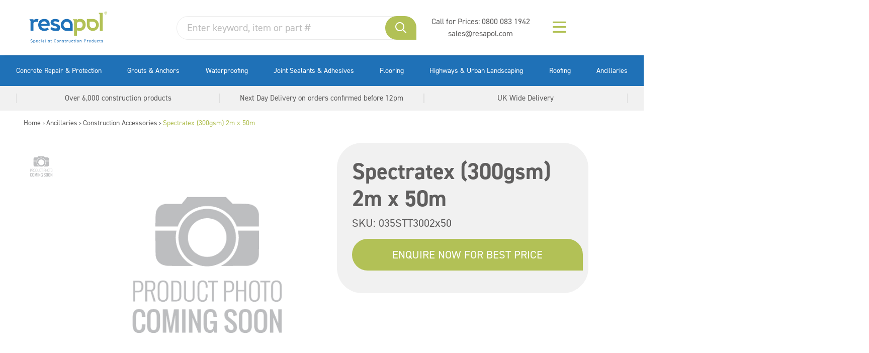

--- FILE ---
content_type: text/html; charset=UTF-8
request_url: https://www.resapol.com/product/spectratex-300gsm-2m-x-50m/
body_size: 47656
content:

<!doctype html>
<html lang="en-GB" class="no-js">

<head>

	<!-- End Google Tag Manager -->
	
	<meta charset="UTF-8">

	<link href="//www.google-analytics.com" rel="dns-prefetch">
	

			<link rel="shortcut icon" href="https://www.resapol.com/wp-content/themes/resapol-new-wp/assets/img/favicons/favicon.ico">

	<meta http-equiv="X-UA-Compatible" content="IE=edge">
	<meta name="viewport" content="width=device-width, initial-scale=1.0">

		<meta name="format-detection" content="telephone=no">

	<link rel="shortcut icon" href="https://www.resapol.com/wp-content/themes/resapol-new-wp/favicon.ico">
	<link rel="apple-touch-icon" sizes="180x180"
		href="https://www.resapol.com/wp-content/themes/resapol-new-wp/favicons/apple-touch-icon.png">
	<link rel="icon" type="image/png" sizes="32x32"
		href="https://www.resapol.com/wp-content/themes/resapol-new-wp/favicons/favicon-32x32.png">
	<link rel="icon" type="image/png" sizes="16x16"
		href="https://www.resapol.com/wp-content/themes/resapol-new-wp/favicons/favicon-16x16.png">
	<link rel="manifest" href="https://www.resapol.com/wp-content/themes/resapol-new-wp/favicons/site.webmanifest">
	<link rel="mask-icon" href="https://www.resapol.com/wp-content/themes/resapol-new-wp/favicons/safari-pinned-tab.svg"
		color="#5bbad5">
	<link rel="shortcut icon" href="https://www.resapol.com/wp-content/themes/resapol-new-wp/favicons/favicon.ico">


	<meta name='robots' content='index, follow, max-image-preview:large, max-snippet:-1, max-video-preview:-1' />
<script id="cookieyes" type="text/javascript" src="https://cdn-cookieyes.com/client_data/47f53e1d3496de5786525991/script.js"></script>
	<!-- This site is optimized with the Yoast SEO plugin v23.0 - https://yoast.com/wordpress/plugins/seo/ -->
	<title>Spectratex (300gsm) 2m x 50m - Resapol</title><link rel="preload" data-rocket-preload as="font" href="https://use.typekit.net/af/c2b6e5/00000000000000007735afee/30/l?primer=7cdcb44be4a7db8877ffa5c0007b8dd865b3bbc383831fe2ea177f62257a9191&#038;fvd=n4&#038;v=3" crossorigin><link rel="preload" data-rocket-preload as="font" href="https://use.typekit.net/af/1fe1ce/00000000000000007735aff6/30/l?primer=7cdcb44be4a7db8877ffa5c0007b8dd865b3bbc383831fe2ea177f62257a9191&#038;fvd=n7&#038;v=3" crossorigin><link rel="preload" data-rocket-preload as="font" href="https://www.resapol.com/wp-content/plugins/woocommerce/assets/fonts/WooCommerce.woff2" crossorigin><link rel="preload" data-rocket-preload as="font" href="https://www.resapol.com/wp-content/themes/resapol-new-wp/assets/scss/vendor/fontawesome/webfonts/fa-brands-400.woff2" crossorigin><link rel="preload" data-rocket-preload as="font" href="https://www.resapol.com/wp-content/themes/resapol-new-wp/assets/fontawesome-pro/webfonts/fa-brands-400.woff2" crossorigin><link rel="preload" data-rocket-preload as="font" href="https://www.resapol.com/wp-content/themes/resapol-new-wp/assets/fontawesome-pro/webfonts/fa-regular-400.woff2" crossorigin><style id="wpr-usedcss">@font-face{font-family:din-2014;src:url("https://use.typekit.net/af/c2b6e5/00000000000000007735afee/30/l?primer=7cdcb44be4a7db8877ffa5c0007b8dd865b3bbc383831fe2ea177f62257a9191&fvd=n4&v=3") format("woff2"),url("https://use.typekit.net/af/c2b6e5/00000000000000007735afee/30/d?primer=7cdcb44be4a7db8877ffa5c0007b8dd865b3bbc383831fe2ea177f62257a9191&fvd=n4&v=3") format("woff"),url("https://use.typekit.net/af/c2b6e5/00000000000000007735afee/30/a?primer=7cdcb44be4a7db8877ffa5c0007b8dd865b3bbc383831fe2ea177f62257a9191&fvd=n4&v=3") format("opentype");font-display:swap;font-style:normal;font-weight:400;font-stretch:normal}@font-face{font-family:din-2014;src:url("https://use.typekit.net/af/1fe1ce/00000000000000007735aff6/30/l?primer=7cdcb44be4a7db8877ffa5c0007b8dd865b3bbc383831fe2ea177f62257a9191&fvd=n7&v=3") format("woff2"),url("https://use.typekit.net/af/1fe1ce/00000000000000007735aff6/30/d?primer=7cdcb44be4a7db8877ffa5c0007b8dd865b3bbc383831fe2ea177f62257a9191&fvd=n7&v=3") format("woff"),url("https://use.typekit.net/af/1fe1ce/00000000000000007735aff6/30/a?primer=7cdcb44be4a7db8877ffa5c0007b8dd865b3bbc383831fe2ea177f62257a9191&fvd=n7&v=3") format("opentype");font-display:swap;font-style:normal;font-weight:700;font-stretch:normal}img:is([sizes=auto i],[sizes^="auto," i]){contain-intrinsic-size:3000px 1500px}input:-webkit-autofill{-webkit-box-shadow:0 0 0 30px #fff inset}:root{--ss-primary-color:#5897fb;--ss-bg-color:#ffffff;--ss-font-color:#4d4d4d;--ss-font-placeholder-color:#8d8d8d;--ss-disabled-color:#dcdee2;--ss-border-color:#dcdee2;--ss-highlight-color:#fffb8c;--ss-success-color:#00b755;--ss-error-color:#dc3545;--ss-focus-color:#5897fb;--ss-main-height:30px;--ss-content-height:300px;--ss-spacing-l:7px;--ss-spacing-m:5px;--ss-spacing-s:3px;--ss-animation-timing:0.2s;--ss-border-radius:4px}:root{--iti-hover-color:rgba(0, 0, 0, .05);--iti-text-gray:#999;--iti-border-gray:#ccc;--iti-spacer-horizontal:8px;--iti-flag-height:15px;--iti-flag-width:20px;--iti-border-width:1px;--iti-arrow-height:4px;--iti-arrow-width:6px;--iti-triangle-border:calc(var(--iti-arrow-width) / 2);--iti-arrow-padding:6px;--iti-arrow-color:#555;--iti-input-padding:6px;--iti-right-hand-selected-country-padding:calc(var(--iti-spacer-horizontal) + var(--iti-spacer-horizontal) + var(--iti-flag-width));--iti-selected-country-arrow-padding:calc(var(--iti-arrow-padding) + var(--iti-arrow-padding) + var(--iti-flag-width) + var(--iti-spacer-horizontal) + var(--iti-arrow-width) + var(--iti-input-padding));--iti-mobile-popup-margin:30px}:where(.wp-block-button__link){border-radius:9999px;box-shadow:none;padding:calc(.667em + 2px) calc(1.333em + 2px);text-decoration:none}:root :where(.wp-block-button .wp-block-button__link.is-style-outline),:root :where(.wp-block-button.is-style-outline>.wp-block-button__link){border:2px solid;padding:.667em 1.333em}:root :where(.wp-block-button .wp-block-button__link.is-style-outline:not(.has-text-color)),:root :where(.wp-block-button.is-style-outline>.wp-block-button__link:not(.has-text-color)){color:currentColor}:root :where(.wp-block-button .wp-block-button__link.is-style-outline:not(.has-background)),:root :where(.wp-block-button.is-style-outline>.wp-block-button__link:not(.has-background)){background-color:initial;background-image:none}:where(.wp-block-calendar table:not(.has-background) th){background:#ddd}:where(.wp-block-columns){margin-bottom:1.75em}:where(.wp-block-columns.has-background){padding:1.25em 2.375em}:where(.wp-block-post-comments input[type=submit]){border:none}:where(.wp-block-cover-image:not(.has-text-color)),:where(.wp-block-cover:not(.has-text-color)){color:#fff}:where(.wp-block-cover-image.is-light:not(.has-text-color)),:where(.wp-block-cover.is-light:not(.has-text-color)){color:#000}:root :where(.wp-block-cover h1:not(.has-text-color)),:root :where(.wp-block-cover h2:not(.has-text-color)),:root :where(.wp-block-cover h3:not(.has-text-color)),:root :where(.wp-block-cover h4:not(.has-text-color)),:root :where(.wp-block-cover h5:not(.has-text-color)),:root :where(.wp-block-cover h6:not(.has-text-color)),:root :where(.wp-block-cover p:not(.has-text-color)){color:inherit}:where(.wp-block-file){margin-bottom:1.5em}:where(.wp-block-file__button){border-radius:2em;display:inline-block;padding:.5em 1em}:where(.wp-block-file__button):where(a):active,:where(.wp-block-file__button):where(a):focus,:where(.wp-block-file__button):where(a):hover,:where(.wp-block-file__button):where(a):visited{box-shadow:none;color:#fff;opacity:.85;text-decoration:none}:where(.wp-block-form-input__input){font-size:1em;margin-bottom:.5em;padding:0 .5em}:where(.wp-block-form-input__input)[type=date],:where(.wp-block-form-input__input)[type=datetime-local],:where(.wp-block-form-input__input)[type=datetime],:where(.wp-block-form-input__input)[type=email],:where(.wp-block-form-input__input)[type=month],:where(.wp-block-form-input__input)[type=number],:where(.wp-block-form-input__input)[type=password],:where(.wp-block-form-input__input)[type=search],:where(.wp-block-form-input__input)[type=tel],:where(.wp-block-form-input__input)[type=text],:where(.wp-block-form-input__input)[type=time],:where(.wp-block-form-input__input)[type=url],:where(.wp-block-form-input__input)[type=week]{border-style:solid;border-width:1px;line-height:2;min-height:2em}:where(.wp-block-group.wp-block-group-is-layout-constrained){position:relative}:root :where(.wp-block-image.is-style-rounded img,.wp-block-image .is-style-rounded img){border-radius:9999px}:where(.wp-block-latest-comments:not([style*=line-height] .wp-block-latest-comments__comment)){line-height:1.1}:where(.wp-block-latest-comments:not([style*=line-height] .wp-block-latest-comments__comment-excerpt p)){line-height:1.8}:root :where(.wp-block-latest-posts.is-grid){padding:0}:root :where(.wp-block-latest-posts.wp-block-latest-posts__list){padding-left:0}ul{box-sizing:border-box}:root :where(.wp-block-list.has-background){padding:1.25em 2.375em}:where(.wp-block-navigation.has-background .wp-block-navigation-item a:not(.wp-element-button)),:where(.wp-block-navigation.has-background .wp-block-navigation-submenu a:not(.wp-element-button)){padding:.5em 1em}:where(.wp-block-navigation .wp-block-navigation__submenu-container .wp-block-navigation-item a:not(.wp-element-button)),:where(.wp-block-navigation .wp-block-navigation__submenu-container .wp-block-navigation-submenu a:not(.wp-element-button)),:where(.wp-block-navigation .wp-block-navigation__submenu-container .wp-block-navigation-submenu button.wp-block-navigation-item__content),:where(.wp-block-navigation .wp-block-navigation__submenu-container .wp-block-pages-list__item button.wp-block-navigation-item__content){padding:.5em 1em}:root :where(p.has-background){padding:1.25em 2.375em}:where(p.has-text-color:not(.has-link-color)) a{color:inherit}:where(.wp-block-post-comments-form input:not([type=submit])),:where(.wp-block-post-comments-form textarea){border:1px solid #949494;font-family:inherit;font-size:1em}:where(.wp-block-post-comments-form input:where(:not([type=submit]):not([type=checkbox]))),:where(.wp-block-post-comments-form textarea){padding:calc(.667em + 2px)}:where(.wp-block-post-excerpt){box-sizing:border-box;margin-bottom:var(--wp--style--block-gap);margin-top:var(--wp--style--block-gap)}:where(.wp-block-preformatted.has-background){padding:1.25em 2.375em}:where(.wp-block-search__button){border:1px solid #ccc;padding:6px 10px}:where(.wp-block-search__input){appearance:none;border:1px solid #949494;flex-grow:1;font-family:inherit;font-size:inherit;font-style:inherit;font-weight:inherit;letter-spacing:inherit;line-height:inherit;margin-left:0;margin-right:0;min-width:3rem;padding:8px;text-decoration:unset!important;text-transform:inherit}:where(.wp-block-search__button-inside .wp-block-search__inside-wrapper){background-color:#fff;border:1px solid #949494;box-sizing:border-box;padding:4px}:where(.wp-block-search__button-inside .wp-block-search__inside-wrapper) .wp-block-search__input{border:none;border-radius:0;padding:0 4px}:where(.wp-block-search__button-inside .wp-block-search__inside-wrapper) .wp-block-search__input:focus{outline:0}:where(.wp-block-search__button-inside .wp-block-search__inside-wrapper) :where(.wp-block-search__button){padding:4px 8px}:root :where(.wp-block-separator.is-style-dots){height:auto;line-height:1;text-align:center}:root :where(.wp-block-separator.is-style-dots):before{color:currentColor;content:"···";font-family:serif;font-size:1.5em;letter-spacing:2em;padding-left:2em}:root :where(.wp-block-site-logo.is-style-rounded){border-radius:9999px}:where(.wp-block-social-links:not(.is-style-logos-only)) .wp-social-link{background-color:#f0f0f0;color:#444}:where(.wp-block-social-links:not(.is-style-logos-only)) .wp-social-link-amazon{background-color:#f90;color:#fff}:where(.wp-block-social-links:not(.is-style-logos-only)) .wp-social-link-bandcamp{background-color:#1ea0c3;color:#fff}:where(.wp-block-social-links:not(.is-style-logos-only)) .wp-social-link-behance{background-color:#0757fe;color:#fff}:where(.wp-block-social-links:not(.is-style-logos-only)) .wp-social-link-bluesky{background-color:#0a7aff;color:#fff}:where(.wp-block-social-links:not(.is-style-logos-only)) .wp-social-link-codepen{background-color:#1e1f26;color:#fff}:where(.wp-block-social-links:not(.is-style-logos-only)) .wp-social-link-deviantart{background-color:#02e49b;color:#fff}:where(.wp-block-social-links:not(.is-style-logos-only)) .wp-social-link-discord{background-color:#5865f2;color:#fff}:where(.wp-block-social-links:not(.is-style-logos-only)) .wp-social-link-dribbble{background-color:#e94c89;color:#fff}:where(.wp-block-social-links:not(.is-style-logos-only)) .wp-social-link-dropbox{background-color:#4280ff;color:#fff}:where(.wp-block-social-links:not(.is-style-logos-only)) .wp-social-link-etsy{background-color:#f45800;color:#fff}:where(.wp-block-social-links:not(.is-style-logos-only)) .wp-social-link-facebook{background-color:#0866ff;color:#fff}:where(.wp-block-social-links:not(.is-style-logos-only)) .wp-social-link-fivehundredpx{background-color:#000;color:#fff}:where(.wp-block-social-links:not(.is-style-logos-only)) .wp-social-link-flickr{background-color:#0461dd;color:#fff}:where(.wp-block-social-links:not(.is-style-logos-only)) .wp-social-link-foursquare{background-color:#e65678;color:#fff}:where(.wp-block-social-links:not(.is-style-logos-only)) .wp-social-link-github{background-color:#24292d;color:#fff}:where(.wp-block-social-links:not(.is-style-logos-only)) .wp-social-link-goodreads{background-color:#eceadd;color:#382110}:where(.wp-block-social-links:not(.is-style-logos-only)) .wp-social-link-google{background-color:#ea4434;color:#fff}:where(.wp-block-social-links:not(.is-style-logos-only)) .wp-social-link-gravatar{background-color:#1d4fc4;color:#fff}:where(.wp-block-social-links:not(.is-style-logos-only)) .wp-social-link-instagram{background-color:#f00075;color:#fff}:where(.wp-block-social-links:not(.is-style-logos-only)) .wp-social-link-lastfm{background-color:#e21b24;color:#fff}:where(.wp-block-social-links:not(.is-style-logos-only)) .wp-social-link-linkedin{background-color:#0d66c2;color:#fff}:where(.wp-block-social-links:not(.is-style-logos-only)) .wp-social-link-mastodon{background-color:#3288d4;color:#fff}:where(.wp-block-social-links:not(.is-style-logos-only)) .wp-social-link-medium{background-color:#000;color:#fff}:where(.wp-block-social-links:not(.is-style-logos-only)) .wp-social-link-meetup{background-color:#f6405f;color:#fff}:where(.wp-block-social-links:not(.is-style-logos-only)) .wp-social-link-patreon{background-color:#000;color:#fff}:where(.wp-block-social-links:not(.is-style-logos-only)) .wp-social-link-pinterest{background-color:#e60122;color:#fff}:where(.wp-block-social-links:not(.is-style-logos-only)) .wp-social-link-pocket{background-color:#ef4155;color:#fff}:where(.wp-block-social-links:not(.is-style-logos-only)) .wp-social-link-reddit{background-color:#ff4500;color:#fff}:where(.wp-block-social-links:not(.is-style-logos-only)) .wp-social-link-skype{background-color:#0478d7;color:#fff}:where(.wp-block-social-links:not(.is-style-logos-only)) .wp-social-link-snapchat{background-color:#fefc00;color:#fff;stroke:#000}:where(.wp-block-social-links:not(.is-style-logos-only)) .wp-social-link-soundcloud{background-color:#ff5600;color:#fff}:where(.wp-block-social-links:not(.is-style-logos-only)) .wp-social-link-spotify{background-color:#1bd760;color:#fff}:where(.wp-block-social-links:not(.is-style-logos-only)) .wp-social-link-telegram{background-color:#2aabee;color:#fff}:where(.wp-block-social-links:not(.is-style-logos-only)) .wp-social-link-threads{background-color:#000;color:#fff}:where(.wp-block-social-links:not(.is-style-logos-only)) .wp-social-link-tiktok{background-color:#000;color:#fff}:where(.wp-block-social-links:not(.is-style-logos-only)) .wp-social-link-tumblr{background-color:#011835;color:#fff}:where(.wp-block-social-links:not(.is-style-logos-only)) .wp-social-link-twitch{background-color:#6440a4;color:#fff}:where(.wp-block-social-links:not(.is-style-logos-only)) .wp-social-link-twitter{background-color:#1da1f2;color:#fff}:where(.wp-block-social-links:not(.is-style-logos-only)) .wp-social-link-vimeo{background-color:#1eb7ea;color:#fff}:where(.wp-block-social-links:not(.is-style-logos-only)) .wp-social-link-vk{background-color:#4680c2;color:#fff}:where(.wp-block-social-links:not(.is-style-logos-only)) .wp-social-link-wordpress{background-color:#3499cd;color:#fff}:where(.wp-block-social-links:not(.is-style-logos-only)) .wp-social-link-whatsapp{background-color:#25d366;color:#fff}:where(.wp-block-social-links:not(.is-style-logos-only)) .wp-social-link-x{background-color:#000;color:#fff}:where(.wp-block-social-links:not(.is-style-logos-only)) .wp-social-link-yelp{background-color:#d32422;color:#fff}:where(.wp-block-social-links:not(.is-style-logos-only)) .wp-social-link-youtube{background-color:red;color:#fff}:where(.wp-block-social-links.is-style-logos-only) .wp-social-link{background:0 0}:where(.wp-block-social-links.is-style-logos-only) .wp-social-link svg{height:1.25em;width:1.25em}:where(.wp-block-social-links.is-style-logos-only) .wp-social-link-amazon{color:#f90}:where(.wp-block-social-links.is-style-logos-only) .wp-social-link-bandcamp{color:#1ea0c3}:where(.wp-block-social-links.is-style-logos-only) .wp-social-link-behance{color:#0757fe}:where(.wp-block-social-links.is-style-logos-only) .wp-social-link-bluesky{color:#0a7aff}:where(.wp-block-social-links.is-style-logos-only) .wp-social-link-codepen{color:#1e1f26}:where(.wp-block-social-links.is-style-logos-only) .wp-social-link-deviantart{color:#02e49b}:where(.wp-block-social-links.is-style-logos-only) .wp-social-link-discord{color:#5865f2}:where(.wp-block-social-links.is-style-logos-only) .wp-social-link-dribbble{color:#e94c89}:where(.wp-block-social-links.is-style-logos-only) .wp-social-link-dropbox{color:#4280ff}:where(.wp-block-social-links.is-style-logos-only) .wp-social-link-etsy{color:#f45800}:where(.wp-block-social-links.is-style-logos-only) .wp-social-link-facebook{color:#0866ff}:where(.wp-block-social-links.is-style-logos-only) .wp-social-link-fivehundredpx{color:#000}:where(.wp-block-social-links.is-style-logos-only) .wp-social-link-flickr{color:#0461dd}:where(.wp-block-social-links.is-style-logos-only) .wp-social-link-foursquare{color:#e65678}:where(.wp-block-social-links.is-style-logos-only) .wp-social-link-github{color:#24292d}:where(.wp-block-social-links.is-style-logos-only) .wp-social-link-goodreads{color:#382110}:where(.wp-block-social-links.is-style-logos-only) .wp-social-link-google{color:#ea4434}:where(.wp-block-social-links.is-style-logos-only) .wp-social-link-gravatar{color:#1d4fc4}:where(.wp-block-social-links.is-style-logos-only) .wp-social-link-instagram{color:#f00075}:where(.wp-block-social-links.is-style-logos-only) .wp-social-link-lastfm{color:#e21b24}:where(.wp-block-social-links.is-style-logos-only) .wp-social-link-linkedin{color:#0d66c2}:where(.wp-block-social-links.is-style-logos-only) .wp-social-link-mastodon{color:#3288d4}:where(.wp-block-social-links.is-style-logos-only) .wp-social-link-medium{color:#000}:where(.wp-block-social-links.is-style-logos-only) .wp-social-link-meetup{color:#f6405f}:where(.wp-block-social-links.is-style-logos-only) .wp-social-link-patreon{color:#000}:where(.wp-block-social-links.is-style-logos-only) .wp-social-link-pinterest{color:#e60122}:where(.wp-block-social-links.is-style-logos-only) .wp-social-link-pocket{color:#ef4155}:where(.wp-block-social-links.is-style-logos-only) .wp-social-link-reddit{color:#ff4500}:where(.wp-block-social-links.is-style-logos-only) .wp-social-link-skype{color:#0478d7}:where(.wp-block-social-links.is-style-logos-only) .wp-social-link-snapchat{color:#fff;stroke:#000}:where(.wp-block-social-links.is-style-logos-only) .wp-social-link-soundcloud{color:#ff5600}:where(.wp-block-social-links.is-style-logos-only) .wp-social-link-spotify{color:#1bd760}:where(.wp-block-social-links.is-style-logos-only) .wp-social-link-telegram{color:#2aabee}:where(.wp-block-social-links.is-style-logos-only) .wp-social-link-threads{color:#000}:where(.wp-block-social-links.is-style-logos-only) .wp-social-link-tiktok{color:#000}:where(.wp-block-social-links.is-style-logos-only) .wp-social-link-tumblr{color:#011835}:where(.wp-block-social-links.is-style-logos-only) .wp-social-link-twitch{color:#6440a4}:where(.wp-block-social-links.is-style-logos-only) .wp-social-link-twitter{color:#1da1f2}:where(.wp-block-social-links.is-style-logos-only) .wp-social-link-vimeo{color:#1eb7ea}:where(.wp-block-social-links.is-style-logos-only) .wp-social-link-vk{color:#4680c2}:where(.wp-block-social-links.is-style-logos-only) .wp-social-link-whatsapp{color:#25d366}:where(.wp-block-social-links.is-style-logos-only) .wp-social-link-wordpress{color:#3499cd}:where(.wp-block-social-links.is-style-logos-only) .wp-social-link-x{color:#000}:where(.wp-block-social-links.is-style-logos-only) .wp-social-link-yelp{color:#d32422}:where(.wp-block-social-links.is-style-logos-only) .wp-social-link-youtube{color:red}:root :where(.wp-block-social-links .wp-social-link a){padding:.25em}:root :where(.wp-block-social-links.is-style-logos-only .wp-social-link a){padding:0}:root :where(.wp-block-social-links.is-style-pill-shape .wp-social-link a){padding-left:.6666666667em;padding-right:.6666666667em}:root :where(.wp-block-tag-cloud.is-style-outline){display:flex;flex-wrap:wrap;gap:1ch}:root :where(.wp-block-tag-cloud.is-style-outline a){border:1px solid;font-size:unset!important;margin-right:0;padding:1ch 2ch;text-decoration:none!important}:root :where(.wp-block-table-of-contents){box-sizing:border-box}:where(.wp-block-term-description){box-sizing:border-box;margin-bottom:var(--wp--style--block-gap);margin-top:var(--wp--style--block-gap)}:where(pre.wp-block-verse){font-family:inherit}.entry-content{counter-reset:footnotes}:root{--wp-block-synced-color:#7a00df;--wp-block-synced-color--rgb:122,0,223;--wp-bound-block-color:var(--wp-block-synced-color);--wp-editor-canvas-background:#ddd;--wp-admin-theme-color:#007cba;--wp-admin-theme-color--rgb:0,124,186;--wp-admin-theme-color-darker-10:#006ba1;--wp-admin-theme-color-darker-10--rgb:0,107,160.5;--wp-admin-theme-color-darker-20:#005a87;--wp-admin-theme-color-darker-20--rgb:0,90,135;--wp-admin-border-width-focus:2px}@media (min-resolution:192dpi){:root{--wp-admin-border-width-focus:1.5px}}:root{--wp--preset--font-size--normal:16px;--wp--preset--font-size--huge:42px}.screen-reader-text{border:0;clip-path:inset(50%);height:1px;margin:-1px;overflow:hidden;padding:0;position:absolute;width:1px;word-wrap:normal!important}.screen-reader-text:focus{background-color:#ddd;clip-path:none;color:#444;display:block;font-size:1em;height:auto;left:5px;line-height:normal;padding:15px 23px 14px;text-decoration:none;top:5px;width:auto;z-index:100000}html :where(.has-border-color){border-style:solid}html :where([style*=border-top-color]){border-top-style:solid}html :where([style*=border-right-color]){border-right-style:solid}html :where([style*=border-bottom-color]){border-bottom-style:solid}html :where([style*=border-left-color]){border-left-style:solid}html :where([style*=border-width]){border-style:solid}html :where([style*=border-top-width]){border-top-style:solid}html :where([style*=border-right-width]){border-right-style:solid}html :where([style*=border-bottom-width]){border-bottom-style:solid}html :where([style*=border-left-width]){border-left-style:solid}html :where(img[class*=wp-image-]){height:auto;max-width:100%}:where(figure){margin:0 0 1em}html :where(.is-position-sticky){--wp-admin--admin-bar--position-offset:var(--wp-admin--admin-bar--height,0px)}@media screen and (max-width:600px){html :where(.is-position-sticky){--wp-admin--admin-bar--position-offset:0px}}.screen-reader-text{clip:rect(1px,1px,1px,1px);word-wrap:normal!important;border:0;clip-path:inset(50%);height:1px;margin:-1px;overflow:hidden;overflow-wrap:normal!important;padding:0;position:absolute!important;width:1px}.screen-reader-text:focus{clip:auto!important;background-color:#fff;border-radius:3px;box-shadow:0 0 2px 2px rgba(0,0,0,.6);clip-path:none;color:#2b2d2f;display:block;font-size:.875rem;font-weight:700;height:auto;left:5px;line-height:normal;padding:15px 23px 14px;text-decoration:none;top:5px;width:auto;z-index:100000}.wc-block-components-notice-banner{align-content:flex-start;align-items:stretch;background-color:#fff;border:1px solid #2f2f2f;border-radius:4px;box-sizing:border-box;color:#2f2f2f;display:flex;font-size:.875em;font-weight:400;gap:12px;line-height:1.5;margin:16px 0;padding:16px!important}.wc-block-components-notice-banner>svg{fill:#fff;background-color:#2f2f2f;border-radius:50%;flex-grow:0;flex-shrink:0;height:100%;padding:2px}.wc-block-components-notice-banner:focus{outline-width:0}.wc-block-components-notice-banner:focus-visible{outline-style:solid;outline-width:2px}:root{--wp--preset--aspect-ratio--square:1;--wp--preset--aspect-ratio--4-3:4/3;--wp--preset--aspect-ratio--3-4:3/4;--wp--preset--aspect-ratio--3-2:3/2;--wp--preset--aspect-ratio--2-3:2/3;--wp--preset--aspect-ratio--16-9:16/9;--wp--preset--aspect-ratio--9-16:9/16;--wp--preset--color--black:#000000;--wp--preset--color--cyan-bluish-gray:#abb8c3;--wp--preset--color--white:#ffffff;--wp--preset--color--pale-pink:#f78da7;--wp--preset--color--vivid-red:#cf2e2e;--wp--preset--color--luminous-vivid-orange:#ff6900;--wp--preset--color--luminous-vivid-amber:#fcb900;--wp--preset--color--light-green-cyan:#7bdcb5;--wp--preset--color--vivid-green-cyan:#00d084;--wp--preset--color--pale-cyan-blue:#8ed1fc;--wp--preset--color--vivid-cyan-blue:#0693e3;--wp--preset--color--vivid-purple:#9b51e0;--wp--preset--gradient--vivid-cyan-blue-to-vivid-purple:linear-gradient(135deg,rgb(6, 147, 227) 0%,rgb(155, 81, 224) 100%);--wp--preset--gradient--light-green-cyan-to-vivid-green-cyan:linear-gradient(135deg,rgb(122, 220, 180) 0%,rgb(0, 208, 130) 100%);--wp--preset--gradient--luminous-vivid-amber-to-luminous-vivid-orange:linear-gradient(135deg,rgb(252, 185, 0) 0%,rgb(255, 105, 0) 100%);--wp--preset--gradient--luminous-vivid-orange-to-vivid-red:linear-gradient(135deg,rgb(255, 105, 0) 0%,rgb(207, 46, 46) 100%);--wp--preset--gradient--very-light-gray-to-cyan-bluish-gray:linear-gradient(135deg,rgb(238, 238, 238) 0%,rgb(169, 184, 195) 100%);--wp--preset--gradient--cool-to-warm-spectrum:linear-gradient(135deg,rgb(74, 234, 220) 0%,rgb(151, 120, 209) 20%,rgb(207, 42, 186) 40%,rgb(238, 44, 130) 60%,rgb(251, 105, 98) 80%,rgb(254, 248, 76) 100%);--wp--preset--gradient--blush-light-purple:linear-gradient(135deg,rgb(255, 206, 236) 0%,rgb(152, 150, 240) 100%);--wp--preset--gradient--blush-bordeaux:linear-gradient(135deg,rgb(254, 205, 165) 0%,rgb(254, 45, 45) 50%,rgb(107, 0, 62) 100%);--wp--preset--gradient--luminous-dusk:linear-gradient(135deg,rgb(255, 203, 112) 0%,rgb(199, 81, 192) 50%,rgb(65, 88, 208) 100%);--wp--preset--gradient--pale-ocean:linear-gradient(135deg,rgb(255, 245, 203) 0%,rgb(182, 227, 212) 50%,rgb(51, 167, 181) 100%);--wp--preset--gradient--electric-grass:linear-gradient(135deg,rgb(202, 248, 128) 0%,rgb(113, 206, 126) 100%);--wp--preset--gradient--midnight:linear-gradient(135deg,rgb(2, 3, 129) 0%,rgb(40, 116, 252) 100%);--wp--preset--font-size--small:13px;--wp--preset--font-size--medium:20px;--wp--preset--font-size--large:36px;--wp--preset--font-size--x-large:42px;--wp--preset--spacing--20:0.44rem;--wp--preset--spacing--30:0.67rem;--wp--preset--spacing--40:1rem;--wp--preset--spacing--50:1.5rem;--wp--preset--spacing--60:2.25rem;--wp--preset--spacing--70:3.38rem;--wp--preset--spacing--80:5.06rem;--wp--preset--shadow--natural:6px 6px 9px rgba(0, 0, 0, .2);--wp--preset--shadow--deep:12px 12px 50px rgba(0, 0, 0, .4);--wp--preset--shadow--sharp:6px 6px 0px rgba(0, 0, 0, .2);--wp--preset--shadow--outlined:6px 6px 0px -3px rgb(255, 255, 255),6px 6px rgb(0, 0, 0);--wp--preset--shadow--crisp:6px 6px 0px rgb(0, 0, 0)}:where(.is-layout-flex){gap:.5em}:where(.is-layout-grid){gap:.5em}:where(.wp-block-columns.is-layout-flex){gap:2em}:where(.wp-block-columns.is-layout-grid){gap:2em}:where(.wp-block-post-template.is-layout-flex){gap:1.25em}:where(.wp-block-post-template.is-layout-grid){gap:1.25em}.woocommerce .woocommerce-error .button,.woocommerce .woocommerce-info .button,.woocommerce .woocommerce-message .button,.woocommerce-page .woocommerce-error .button,.woocommerce-page .woocommerce-info .button,.woocommerce-page .woocommerce-message .button{float:right}.woocommerce img,.woocommerce-page img{height:auto;max-width:100%}.woocommerce #content div.product div.images,.woocommerce div.product div.images,.woocommerce-page #content div.product div.images,.woocommerce-page div.product div.images{float:left;width:48%}.woocommerce #content div.product div.thumbnails::after,.woocommerce #content div.product div.thumbnails::before,.woocommerce div.product div.thumbnails::after,.woocommerce div.product div.thumbnails::before,.woocommerce-page #content div.product div.thumbnails::after,.woocommerce-page #content div.product div.thumbnails::before,.woocommerce-page div.product div.thumbnails::after,.woocommerce-page div.product div.thumbnails::before{content:" ";display:table}.woocommerce #content div.product div.thumbnails::after,.woocommerce div.product div.thumbnails::after,.woocommerce-page #content div.product div.thumbnails::after,.woocommerce-page div.product div.thumbnails::after{clear:both}.woocommerce #content div.product div.thumbnails a,.woocommerce div.product div.thumbnails a,.woocommerce-page #content div.product div.thumbnails a,.woocommerce-page div.product div.thumbnails a{float:left;width:30.75%;margin-right:3.8%;margin-bottom:1em}.woocommerce #content div.product div.thumbnails a.last,.woocommerce div.product div.thumbnails a.last,.woocommerce-page #content div.product div.thumbnails a.last,.woocommerce-page div.product div.thumbnails a.last{margin-right:0}.woocommerce #content div.product div.thumbnails a.first,.woocommerce div.product div.thumbnails a.first,.woocommerce-page #content div.product div.thumbnails a.first,.woocommerce-page div.product div.thumbnails a.first{clear:both}.woocommerce div.product div.thumbnails.columns-1 a{width:100%;margin-right:0;float:none}.woocommerce div.product div.thumbnails.columns-2 a{width:48%}.woocommerce div.product div.thumbnails.columns-4 a{width:22.05%}.woocommerce div.product div.thumbnails.columns-5 a{width:16.9%}.woocommerce #content div.product div.summary,.woocommerce div.product div.summary,.woocommerce-page #content div.product div.summary,.woocommerce-page div.product div.summary{float:right;width:48%;clear:none}.woocommerce #content div.product .woocommerce-tabs,.woocommerce div.product .woocommerce-tabs,.woocommerce-page #content div.product .woocommerce-tabs,.woocommerce-page div.product .woocommerce-tabs{clear:both}.woocommerce div.product .woocommerce-tabs ul.tabs::after,.woocommerce div.product .woocommerce-tabs ul.tabs::before{content:" ";display:table}.woocommerce div.product .woocommerce-tabs ul.tabs::after{clear:both}.woocommerce div.product .woocommerce-tabs ul.tabs li{display:inline-block}.woocommerce div.product #reviews .comment::after,.woocommerce div.product #reviews .comment::before{content:" ";display:table}.woocommerce div.product #reviews .comment::after{clear:both}.woocommerce div.product #reviews .comment img{float:right;height:auto}.woocommerce ul.products,.woocommerce-page ul.products{clear:both}.woocommerce ul.products::after,.woocommerce ul.products::before,.woocommerce-page ul.products::after,.woocommerce-page ul.products::before{content:" ";display:table}.woocommerce ul.products::after,.woocommerce-page ul.products::after{clear:both}.woocommerce ul.products li.product,.woocommerce-page ul.products li.product{float:left;margin:0 3.8% 2.992em 0;padding:0;position:relative;width:22.05%;margin-left:0}.woocommerce ul.products li.first,.woocommerce-page ul.products li.first{clear:both}.woocommerce ul.products li.last,.woocommerce-page ul.products li.last{margin-right:0}.woocommerce .woocommerce-result-count,.woocommerce-page .woocommerce-result-count{float:left}.woocommerce .woocommerce-ordering,.woocommerce-page .woocommerce-ordering{float:right}.woocommerce #content table.cart img,.woocommerce table.cart img,.woocommerce-page #content table.cart img,.woocommerce-page table.cart img{height:auto}.woocommerce form .form-row::after,.woocommerce form .form-row::before,.woocommerce-page form .form-row::after,.woocommerce-page form .form-row::before{content:" ";display:table}.woocommerce form .form-row::after,.woocommerce-page form .form-row::after{clear:both}.woocommerce form .form-row label,.woocommerce-page form .form-row label{display:block}.woocommerce form .form-row label.checkbox,.woocommerce-page form .form-row label.checkbox{display:inline}.woocommerce form .form-row select,.woocommerce-page form .form-row select{width:100%}.woocommerce form .password-input,.woocommerce-page form .password-input{display:flex;flex-direction:column;justify-content:center;position:relative}.woocommerce form .password-input input[type=password],.woocommerce-page form .password-input input[type=password]{padding-right:2.5rem}.woocommerce form .password-input input::-ms-reveal,.woocommerce-page form .password-input input::-ms-reveal{display:none}.woocommerce form .show-password-input,.woocommerce-page form .show-password-input{background-color:transparent;border-radius:0;border:0;color:var(--wc-form-color-text,#000);cursor:pointer;font-size:inherit;line-height:inherit;margin:0;padding:0;position:absolute;right:.7em;text-decoration:none;top:50%;transform:translateY(-50%);-moz-osx-font-smoothing:inherit;-webkit-appearance:none;-webkit-font-smoothing:inherit}.woocommerce form .show-password-input::before,.woocommerce-page form .show-password-input::before{background-repeat:no-repeat;background-size:cover;background-image:url('data:image/svg+xml,<svg width="20" height="20" viewBox="0 0 20 20" fill="none" xmlns="http://www.w3.org/2000/svg"><path d="M17.3 3.3C16.9 2.9 16.2 2.9 15.7 3.3L13.3 5.7C12.2437 5.3079 11.1267 5.1048 10 5.1C6.2 5.2 2.8 7.2 1 10.5C1.2 10.9 1.5 11.3 1.8 11.7C2.6 12.8 3.6 13.7 4.7 14.4L3 16.1C2.6 16.5 2.5 17.2 3 17.7C3.4 18.1 4.1 18.2 4.6 17.7L17.3 4.9C17.7 4.4 17.7 3.7 17.3 3.3ZM6.7 12.3L5.4 13.6C4.2 12.9 3.1 11.9 2.3 10.7C3.5 9 5.1 7.8 7 7.2C5.7 8.6 5.6 10.8 6.7 12.3ZM10.1 9C9.6 8.5 9.7 7.7 10.2 7.2C10.7 6.8 11.4 6.8 11.9 7.2L10.1 9ZM18.3 9.5C17.8 8.8 17.2 8.1 16.5 7.6L15.5 8.6C16.3 9.2 17 9.9 17.6 10.8C15.9 13.4 13 15 9.9 15H9.1L8.1 16C8.8 15.9 9.4 16 10 16C13.3 16 16.4 14.4 18.3 11.7C18.6 11.3 18.8 10.9 19.1 10.5C18.8 10.2 18.6 9.8 18.3 9.5ZM14 10L10 14C12.2 14 14 12.2 14 10Z" fill="%23111111"/></svg>');content:"";display:block;height:22px;width:22px}.woocommerce form .show-password-input.display-password::before,.woocommerce-page form .show-password-input.display-password::before{background-image:url('data:image/svg+xml,<svg width="20" height="20" viewBox="0 0 20 20" fill="none" xmlns="http://www.w3.org/2000/svg"><path d="M18.3 9.49999C15 4.89999 8.50002 3.79999 3.90002 7.19999C2.70002 8.09999 1.70002 9.29999 0.900024 10.6C1.10002 11 1.40002 11.4 1.70002 11.8C5.00002 16.4 11.3 17.4 15.9 14.2C16.8 13.5 17.6 12.8 18.3 11.8C18.6 11.4 18.8 11 19.1 10.6C18.8 10.2 18.6 9.79999 18.3 9.49999ZM10.1 7.19999C10.6 6.69999 11.4 6.69999 11.9 7.19999C12.4 7.69999 12.4 8.49999 11.9 8.99999C11.4 9.49999 10.6 9.49999 10.1 8.99999C9.60003 8.49999 9.60003 7.69999 10.1 7.19999ZM10 14.9C6.90002 14.9 4.00002 13.3 2.30002 10.7C3.50002 8.99999 5.10002 7.79999 7.00002 7.19999C6.30002 7.99999 6.00002 8.89999 6.00002 9.89999C6.00002 12.1 7.70002 14 10 14C12.2 14 14.1 12.3 14.1 9.99999V9.89999C14.1 8.89999 13.7 7.89999 13 7.19999C14.9 7.79999 16.5 8.99999 17.7 10.7C16 13.3 13.1 14.9 10 14.9Z" fill="%23111111"/></svg>')}.woocommerce #payment .form-row select,.woocommerce-page #payment .form-row select{width:auto}:root{--woocommerce:#720eec;--wc-green:#7ad03a;--wc-red:#a00;--wc-orange:#ffba00;--wc-blue:#2ea2cc;--wc-primary:#720eec;--wc-primary-text:#fcfbfe;--wc-secondary:#e9e6ed;--wc-secondary-text:#515151;--wc-highlight:#958e09;--wc-highligh-text:white;--wc-content-bg:#fff;--wc-subtext:#767676;--wc-form-border-color:rgba(32, 7, 7, .8);--wc-form-border-radius:4px;--wc-form-border-width:1px}@keyframes spin{100%{transform:rotate(360deg)}}@font-face{font-display:swap;font-family:WooCommerce;src:url(https://www.resapol.com/wp-content/plugins/woocommerce/assets/fonts/WooCommerce.woff2) format("woff2"),url(https://www.resapol.com/wp-content/plugins/woocommerce/assets/fonts/WooCommerce.woff) format("woff"),url(https://www.resapol.com/wp-content/plugins/woocommerce/assets/fonts/WooCommerce.ttf) format("truetype");font-weight:400;font-style:normal}.woocommerce form .form-row{padding:3px;margin:0 0 6px}.woocommerce form .form-row [placeholder]:focus::-webkit-input-placeholder{-webkit-transition:opacity .5s .5s;transition:opacity .5s .5s ease;opacity:0}.woocommerce form .form-row label{line-height:2}.woocommerce form .form-row label.hidden{visibility:hidden}.woocommerce form .form-row label.inline{display:inline}.woocommerce form .form-row .woocommerce-input-wrapper .description{background:#1e85be;color:#fff;border-radius:3px;padding:1em;margin:.5em 0 0;clear:both;display:none;position:relative}.woocommerce form .form-row .woocommerce-input-wrapper .description a{color:#fff;text-decoration:underline;border:0;box-shadow:none}.woocommerce form .form-row .woocommerce-input-wrapper .description::before{left:50%;top:0;margin-top:-4px;transform:translateX(-50%) rotate(180deg);content:"";position:absolute;border-width:4px 6px 0;border-style:solid;border-color:#1e85be transparent transparent;z-index:100;display:block}.woocommerce form .form-row select{font-family:inherit;font-weight:400;letter-spacing:normal;padding:.5em;display:block;background-color:var(--wc-form-color-background,#fff);border:var(--wc-form-border-width) solid var(--wc-form-border-color);border-radius:var(--wc-form-border-radius);color:var(--wc-form-color-text,#000);box-sizing:border-box;width:100%;margin:0;line-height:normal;height:auto}.woocommerce form .form-row select:focus{border-color:currentColor}.woocommerce form .form-row select{cursor:pointer;appearance:none;padding-right:3em;background-image:url([data-uri]);background-repeat:no-repeat;background-size:16px;background-position:calc(100% - .5em) 50%}.woocommerce form .form-row textarea{height:4em;line-height:1.5;box-shadow:none}.woocommerce form .form-row .required{color:var(--wc-red);font-weight:700;border:0!important;text-decoration:none;visibility:hidden}.woocommerce form .form-row ::-webkit-input-placeholder{line-height:normal}.woocommerce form .form-row :-moz-placeholder{line-height:normal}.woocommerce form .form-row :-ms-input-placeholder{line-height:normal}.woocommerce-store-notice{position:absolute;top:0;left:0;right:0;margin:0;width:100%;font-size:1em;padding:1em 0;text-align:center;background-color:#720eec;color:#fcfbfe;z-index:99998;box-shadow:0 1px 1em rgba(0,0,0,.2);display:none}.woocommerce-store-notice a{color:#fcfbfe;text-decoration:underline}.screen-reader-text{clip:rect(1px,1px,1px,1px);height:1px;overflow:hidden;position:absolute!important;width:1px;word-wrap:normal!important}.clear{clear:both}.woocommerce .blockUI.blockOverlay{position:relative}.woocommerce .blockUI.blockOverlay::before{height:1em;width:1em;display:block;position:absolute;top:50%;left:50%;margin-left:-.5em;margin-top:-.5em;content:"";animation:1s ease-in-out infinite spin;background:url(https://www.resapol.com/wp-content/plugins/woocommerce/assets/images/icons/loader.svg) center center;background-size:cover;line-height:1;text-align:center;font-size:2em;color:rgba(0,0,0,.75)}.woocommerce a.remove{display:block;font-size:1.5em;height:1em;width:1em;text-align:center;line-height:1;border-radius:100%;color:var(--wc-red)!important;text-decoration:none;font-weight:700;border:0}.woocommerce a.remove:hover{color:#fff!important;background:var(--wc-red)}.woocommerce .woocommerce-breadcrumb{margin:0 0 1em;padding:0}.woocommerce .woocommerce-breadcrumb::after,.woocommerce .woocommerce-breadcrumb::before{content:" ";display:table}.woocommerce .woocommerce-breadcrumb::after{clear:both}.woocommerce div.product{margin-bottom:0;position:relative}.woocommerce div.product .product_title{clear:none;margin-top:0;padding:0}.woocommerce div.product p.price ins,.woocommerce div.product span.price ins{background:inherit;font-weight:700;display:inline-block}.woocommerce div.product p.price del,.woocommerce div.product span.price del{opacity:.5;display:inline-block}.woocommerce div.product p.stock{font-size:.92em}.woocommerce div.product .woocommerce-product-rating{margin-bottom:1.618em}.woocommerce div.product div.images{margin-bottom:2em}.woocommerce div.product div.images img{display:block;width:100%;height:auto;box-shadow:none}.woocommerce div.product div.images div.thumbnails{padding-top:1em}.woocommerce div.product div.images.woocommerce-product-gallery{position:relative}.woocommerce div.product div.images .woocommerce-product-gallery__wrapper{transition:all cubic-bezier(.795,-.035,0,1) .5s;margin:0;padding:0}.woocommerce div.product div.images .woocommerce-product-gallery__wrapper .zoomImg{background-color:#fff;opacity:0}.woocommerce div.product div.images .woocommerce-product-gallery__image--placeholder{border:1px solid #f2f2f2}.woocommerce div.product div.images .woocommerce-product-gallery__image:nth-child(n+2){width:25%;display:inline-block}.woocommerce div.product div.images .woocommerce-product-gallery__image a{display:block;outline-offset:-2px}.woocommerce div.product div.images .woocommerce-product-gallery__trigger{background:#fff;border:none;box-sizing:content-box;border-radius:100%;cursor:pointer;font-size:2em;height:36px;padding:0;position:absolute;right:.5em;text-indent:-9999px;top:.5em;width:36px;z-index:99}.woocommerce div.product div.images .woocommerce-product-gallery__trigger::before{border:2px solid #000;border-radius:100%;box-sizing:content-box;content:"";display:block;height:10px;left:9px;top:9px;position:absolute;width:10px}.woocommerce div.product div.images .woocommerce-product-gallery__trigger::after{background:#000;border-radius:6px;box-sizing:content-box;content:"";display:block;height:8px;left:22px;position:absolute;top:19px;transform:rotate(-45deg);width:2px}.woocommerce div.product div.images .woocommerce-product-gallery__trigger span[aria-hidden=true]{border:0;clip-path:inset(50%);height:1px;left:50%;margin:-1px;overflow:hidden;position:absolute;top:50%;width:1px}.woocommerce div.product div.images .flex-control-thumbs{overflow:hidden;zoom:1;margin:0;padding:0}.woocommerce div.product div.images .flex-control-thumbs li{width:25%;float:left;margin:0;list-style:none}.woocommerce div.product div.images .flex-control-thumbs li img{cursor:pointer;opacity:.5;margin:0}.woocommerce div.product div.images .flex-control-thumbs li img.flex-active,.woocommerce div.product div.images .flex-control-thumbs li img:hover{opacity:1}.woocommerce div.product .woocommerce-product-gallery--columns-3 .flex-control-thumbs li:nth-child(3n+1){clear:left}.woocommerce div.product .woocommerce-product-gallery--columns-4 .flex-control-thumbs li:nth-child(4n+1){clear:left}.woocommerce div.product .woocommerce-product-gallery--columns-5 .flex-control-thumbs li:nth-child(5n+1){clear:left}.woocommerce div.product div.summary{margin-bottom:2em}.woocommerce div.product div.social{text-align:right;margin:0 0 1em}.woocommerce div.product div.social span{margin:0 0 0 2px}.woocommerce div.product div.social span span{margin:0}.woocommerce div.product div.social span .stButton .chicklets{padding-left:16px;width:0}.woocommerce div.product div.social iframe{float:left;margin-top:3px}.woocommerce div.product .woocommerce-tabs ul.tabs{list-style:none;padding:0 0 0 1em;margin:0 0 1.618em;overflow:hidden;position:relative}.woocommerce div.product .woocommerce-tabs ul.tabs li{border:1px solid #cfc8d8;background-color:#e9e6ed;color:#515151;display:inline-block;position:relative;z-index:0;border-radius:4px 4px 0 0;margin:0 -5px;padding:0 1em}.woocommerce div.product .woocommerce-tabs ul.tabs li a{display:inline-block;padding:.5em 0;font-weight:700;color:#515151;text-decoration:none}.woocommerce div.product .woocommerce-tabs ul.tabs li a:hover{text-decoration:none;color:#6b6b6b}.woocommerce div.product .woocommerce-tabs ul.tabs li.active{background:#fff;color:#515151;z-index:2;border-bottom-color:#fff}.woocommerce div.product .woocommerce-tabs ul.tabs li.active a{color:inherit;text-shadow:inherit}.woocommerce div.product .woocommerce-tabs ul.tabs li.active::before{box-shadow:2px 2px 0 #fff}.woocommerce div.product .woocommerce-tabs ul.tabs li.active::after{box-shadow:-2px 2px 0 #fff}.woocommerce div.product .woocommerce-tabs ul.tabs li::after,.woocommerce div.product .woocommerce-tabs ul.tabs li::before{border:1px solid #cfc8d8;position:absolute;bottom:-1px;width:5px;height:5px;content:" ";box-sizing:border-box}.woocommerce div.product .woocommerce-tabs ul.tabs li::before{left:-5px;border-bottom-right-radius:4px;border-width:0 1px 1px 0;box-shadow:2px 2px 0 #e9e6ed}.woocommerce div.product .woocommerce-tabs ul.tabs li::after{right:-5px;border-bottom-left-radius:4px;border-width:0 0 1px 1px;box-shadow:-2px 2px 0 #e9e6ed}.woocommerce div.product .woocommerce-tabs ul.tabs::before{position:absolute;content:" ";width:100%;bottom:0;left:0;border-bottom:1px solid #cfc8d8;z-index:1}.woocommerce div.product .woocommerce-tabs .panel{margin:0 0 2em;padding:0}.woocommerce div.product p.cart{margin-bottom:2em}.woocommerce div.product p.cart::after,.woocommerce div.product p.cart::before{content:" ";display:table}.woocommerce div.product p.cart::after{clear:both}.woocommerce div.product form.cart{margin-bottom:2em}.woocommerce div.product form.cart::after,.woocommerce div.product form.cart::before{content:" ";display:table}.woocommerce div.product form.cart::after{clear:both}.woocommerce div.product form.cart div.quantity{float:left;margin:0 4px 0 0}.woocommerce div.product form.cart table{border-width:0 0 1px}.woocommerce div.product form.cart table td{padding-left:0}.woocommerce div.product form.cart table div.quantity{float:none;margin:0}.woocommerce div.product form.cart table small.stock{display:block;float:none}.woocommerce div.product form.cart .variations{margin-bottom:1em;border:0;width:100%}.woocommerce div.product form.cart .variations td,.woocommerce div.product form.cart .variations th{border:0;line-height:2em;vertical-align:top}.woocommerce div.product form.cart .variations label{font-weight:700;text-align:left}.woocommerce div.product form.cart .variations select{max-width:100%;min-width:75%;display:inline-block;margin-right:1em;appearance:none;-webkit-appearance:none;-moz-appearance:none;padding-right:3em;background:url([data-uri]) no-repeat;background-size:16px;-webkit-background-size:16px;background-position:calc(100% - 12px) 50%;-webkit-background-position:calc(100% - 12px) 50%}.woocommerce div.product form.cart .variations td.label{padding-right:1em}.woocommerce div.product form.cart .woocommerce-variation-description p{margin-bottom:1em}.woocommerce div.product form.cart .reset_variations{visibility:hidden;font-size:.83em}.woocommerce div.product form.cart .wc-no-matching-variations{display:none}.woocommerce div.product form.cart .button{vertical-align:middle;float:left}.woocommerce div.product form.cart .group_table td.woocommerce-grouped-product-list-item__label{padding-right:1em;padding-left:1em}.woocommerce div.product form.cart .group_table td{vertical-align:top;padding-bottom:.5em;border:0}.woocommerce div.product form.cart .group_table td:first-child{width:4em;text-align:center}.woocommerce div.product form.cart .group_table .wc-grouped-product-add-to-cart-checkbox{display:inline-block;width:auto;margin:0 auto;transform:scale(1.5,1.5)}.woocommerce .products ul,.woocommerce ul.products{margin:0 0 1em;padding:0;list-style:none;clear:both}.woocommerce .products ul::after,.woocommerce .products ul::before,.woocommerce ul.products::after,.woocommerce ul.products::before{content:" ";display:table}.woocommerce .products ul::after,.woocommerce ul.products::after{clear:both}.woocommerce .products ul li,.woocommerce ul.products li{list-style:none}.woocommerce ul.products li.product h3{padding:.5em 0;margin:0;font-size:1em}.woocommerce ul.products li.product a{text-decoration:none}.woocommerce ul.products li.product a img{width:100%;height:auto;display:block;margin:0 0 1em;box-shadow:none}.woocommerce ul.products li.product .button{display:inline-block;margin-top:1em}.woocommerce ul.products li.product .price{display:block;font-weight:400;margin-bottom:.5em;font-size:.857em}.woocommerce ul.products li.product .price del{color:inherit;opacity:.5;display:inline-block}.woocommerce ul.products li.product .price .from{font-size:.67em;margin:-2px 0 0;text-transform:uppercase;color:rgba(90,89,68,.5)}.woocommerce .woocommerce-result-count{margin:0 0 1em}.woocommerce .woocommerce-ordering{margin:0 0 1em}.woocommerce .woocommerce-ordering>label{margin-right:.25rem}.woocommerce .woocommerce-ordering select{vertical-align:top}.woocommerce .cart .button,.woocommerce .cart input.button{float:none}.woocommerce a.added_to_cart{padding-top:.5em;display:inline-block}.woocommerce #reviews h3{margin:0}.woocommerce #reviews #respond{margin:0;border:0;padding:0}.woocommerce p.stars a{position:relative;height:1em;width:1em;text-indent:-999em;display:inline-block;text-decoration:none;font-size:24px}.woocommerce p.stars a::before{display:block;position:absolute;top:0;left:0;width:1em;height:1em;line-height:1;font-family:WooCommerce;content:"\e021";content:"\e021"/"";text-indent:0}.woocommerce p.stars a:hover~a::before{content:"\e021"}.woocommerce p.stars:hover a::before{content:"\e020"}.woocommerce p.stars.selected a.active::before{content:"\e020"}.woocommerce p.stars.selected a.active~a::before{content:"\e021"}.woocommerce p.stars.selected a:not(.active)::before{content:"\e020"}.woocommerce table.shop_table{border:1px solid rgba(0,0,0,.1);margin:0 -1px 24px 0;text-align:left;width:100%;border-collapse:separate;border-radius:5px}.woocommerce table.shop_table th{font-weight:700;padding:9px 12px;line-height:1.5em}.woocommerce table.shop_table tbody:first-child tr:first-child th{border-top:0}.woocommerce table.shop_table tbody th{font-weight:700;border-top:1px solid rgba(0,0,0,.1)}.woocommerce form.register{border:1px solid #cfc8d8;padding:20px;margin:2em 0;text-align:left;border-radius:5px}.woocommerce:where(body:not(.woocommerce-block-theme-has-button-styles)) #respond input#submit,.woocommerce:where(body:not(.woocommerce-block-theme-has-button-styles)) a.button,.woocommerce:where(body:not(.woocommerce-block-theme-has-button-styles)) button.button,.woocommerce:where(body:not(.woocommerce-block-theme-has-button-styles)) input.button,:where(body:not(.woocommerce-block-theme-has-button-styles)):where(:not(.edit-post-visual-editor)) .woocommerce #respond input#submit,:where(body:not(.woocommerce-block-theme-has-button-styles)):where(:not(.edit-post-visual-editor)) .woocommerce a.button,:where(body:not(.woocommerce-block-theme-has-button-styles)):where(:not(.edit-post-visual-editor)) .woocommerce button.button,:where(body:not(.woocommerce-block-theme-has-button-styles)):where(:not(.edit-post-visual-editor)) .woocommerce input.button{font-size:100%;margin:0;line-height:1;cursor:pointer;position:relative;text-decoration:none;overflow:visible;padding:.618em 1em;font-weight:700;border-radius:3px;left:auto;color:#515151;background-color:#e9e6ed;border:0;display:inline-block;background-image:none;box-shadow:none;text-shadow:none}.woocommerce:where(body:not(.woocommerce-block-theme-has-button-styles)) #respond input#submit.loading,.woocommerce:where(body:not(.woocommerce-block-theme-has-button-styles)) a.button.loading,.woocommerce:where(body:not(.woocommerce-block-theme-has-button-styles)) button.button.loading,.woocommerce:where(body:not(.woocommerce-block-theme-has-button-styles)) input.button.loading,:where(body:not(.woocommerce-block-theme-has-button-styles)):where(:not(.edit-post-visual-editor)) .woocommerce #respond input#submit.loading,:where(body:not(.woocommerce-block-theme-has-button-styles)):where(:not(.edit-post-visual-editor)) .woocommerce a.button.loading,:where(body:not(.woocommerce-block-theme-has-button-styles)):where(:not(.edit-post-visual-editor)) .woocommerce button.button.loading,:where(body:not(.woocommerce-block-theme-has-button-styles)):where(:not(.edit-post-visual-editor)) .woocommerce input.button.loading{opacity:.25;padding-right:2.618em}.woocommerce:where(body:not(.woocommerce-block-theme-has-button-styles)) #respond input#submit.loading::after,.woocommerce:where(body:not(.woocommerce-block-theme-has-button-styles)) a.button.loading::after,.woocommerce:where(body:not(.woocommerce-block-theme-has-button-styles)) button.button.loading::after,.woocommerce:where(body:not(.woocommerce-block-theme-has-button-styles)) input.button.loading::after,:where(body:not(.woocommerce-block-theme-has-button-styles)):where(:not(.edit-post-visual-editor)) .woocommerce #respond input#submit.loading::after,:where(body:not(.woocommerce-block-theme-has-button-styles)):where(:not(.edit-post-visual-editor)) .woocommerce a.button.loading::after,:where(body:not(.woocommerce-block-theme-has-button-styles)):where(:not(.edit-post-visual-editor)) .woocommerce button.button.loading::after,:where(body:not(.woocommerce-block-theme-has-button-styles)):where(:not(.edit-post-visual-editor)) .woocommerce input.button.loading::after{font-family:WooCommerce;content:"\e01c";vertical-align:top;font-weight:400;position:absolute;top:.618em;right:1em;animation:2s linear infinite spin}.woocommerce:where(body:not(.woocommerce-block-theme-has-button-styles)) #respond input#submit.added::after,.woocommerce:where(body:not(.woocommerce-block-theme-has-button-styles)) a.button.added::after,.woocommerce:where(body:not(.woocommerce-block-theme-has-button-styles)) button.button.added::after,.woocommerce:where(body:not(.woocommerce-block-theme-has-button-styles)) input.button.added::after,:where(body:not(.woocommerce-block-theme-has-button-styles)):where(:not(.edit-post-visual-editor)) .woocommerce #respond input#submit.added::after,:where(body:not(.woocommerce-block-theme-has-button-styles)):where(:not(.edit-post-visual-editor)) .woocommerce a.button.added::after,:where(body:not(.woocommerce-block-theme-has-button-styles)):where(:not(.edit-post-visual-editor)) .woocommerce button.button.added::after,:where(body:not(.woocommerce-block-theme-has-button-styles)):where(:not(.edit-post-visual-editor)) .woocommerce input.button.added::after{font-family:WooCommerce;content:"\e017";margin-left:.53em;vertical-align:bottom}.woocommerce:where(body:not(.woocommerce-block-theme-has-button-styles)) #respond input#submit:hover,.woocommerce:where(body:not(.woocommerce-block-theme-has-button-styles)) a.button:hover,.woocommerce:where(body:not(.woocommerce-block-theme-has-button-styles)) button.button:hover,.woocommerce:where(body:not(.woocommerce-block-theme-has-button-styles)) input.button:hover,:where(body:not(.woocommerce-block-theme-has-button-styles)):where(:not(.edit-post-visual-editor)) .woocommerce #respond input#submit:hover,:where(body:not(.woocommerce-block-theme-has-button-styles)):where(:not(.edit-post-visual-editor)) .woocommerce a.button:hover,:where(body:not(.woocommerce-block-theme-has-button-styles)):where(:not(.edit-post-visual-editor)) .woocommerce button.button:hover,:where(body:not(.woocommerce-block-theme-has-button-styles)):where(:not(.edit-post-visual-editor)) .woocommerce input.button:hover{background-color:#dcd7e2;text-decoration:none;background-image:none;color:#515151}.woocommerce:where(body:not(.woocommerce-block-theme-has-button-styles)) #respond input#submit.alt,.woocommerce:where(body:not(.woocommerce-block-theme-has-button-styles)) a.button.alt,.woocommerce:where(body:not(.woocommerce-block-theme-has-button-styles)) button.button.alt,.woocommerce:where(body:not(.woocommerce-block-theme-has-button-styles)) input.button.alt,:where(body:not(.woocommerce-block-theme-has-button-styles)):where(:not(.edit-post-visual-editor)) .woocommerce #respond input#submit.alt,:where(body:not(.woocommerce-block-theme-has-button-styles)):where(:not(.edit-post-visual-editor)) .woocommerce a.button.alt,:where(body:not(.woocommerce-block-theme-has-button-styles)):where(:not(.edit-post-visual-editor)) .woocommerce button.button.alt,:where(body:not(.woocommerce-block-theme-has-button-styles)):where(:not(.edit-post-visual-editor)) .woocommerce input.button.alt{background-color:#7f54b3;color:#fff;-webkit-font-smoothing:antialiased}.woocommerce:where(body:not(.woocommerce-block-theme-has-button-styles)) #respond input#submit.alt:hover,.woocommerce:where(body:not(.woocommerce-block-theme-has-button-styles)) a.button.alt:hover,.woocommerce:where(body:not(.woocommerce-block-theme-has-button-styles)) button.button.alt:hover,.woocommerce:where(body:not(.woocommerce-block-theme-has-button-styles)) input.button.alt:hover,:where(body:not(.woocommerce-block-theme-has-button-styles)):where(:not(.edit-post-visual-editor)) .woocommerce #respond input#submit.alt:hover,:where(body:not(.woocommerce-block-theme-has-button-styles)):where(:not(.edit-post-visual-editor)) .woocommerce a.button.alt:hover,:where(body:not(.woocommerce-block-theme-has-button-styles)):where(:not(.edit-post-visual-editor)) .woocommerce button.button.alt:hover,:where(body:not(.woocommerce-block-theme-has-button-styles)):where(:not(.edit-post-visual-editor)) .woocommerce input.button.alt:hover{background-color:#7249a4;color:#fff}.woocommerce:where(body:not(.woocommerce-block-theme-has-button-styles)) #respond input#submit.alt.disabled,.woocommerce:where(body:not(.woocommerce-block-theme-has-button-styles)) #respond input#submit.alt.disabled:hover,.woocommerce:where(body:not(.woocommerce-block-theme-has-button-styles)) #respond input#submit.alt:disabled,.woocommerce:where(body:not(.woocommerce-block-theme-has-button-styles)) #respond input#submit.alt:disabled:hover,.woocommerce:where(body:not(.woocommerce-block-theme-has-button-styles)) #respond input#submit.alt:disabled[disabled],.woocommerce:where(body:not(.woocommerce-block-theme-has-button-styles)) #respond input#submit.alt:disabled[disabled]:hover,.woocommerce:where(body:not(.woocommerce-block-theme-has-button-styles)) a.button.alt.disabled,.woocommerce:where(body:not(.woocommerce-block-theme-has-button-styles)) a.button.alt.disabled:hover,.woocommerce:where(body:not(.woocommerce-block-theme-has-button-styles)) a.button.alt:disabled,.woocommerce:where(body:not(.woocommerce-block-theme-has-button-styles)) a.button.alt:disabled:hover,.woocommerce:where(body:not(.woocommerce-block-theme-has-button-styles)) a.button.alt:disabled[disabled],.woocommerce:where(body:not(.woocommerce-block-theme-has-button-styles)) a.button.alt:disabled[disabled]:hover,.woocommerce:where(body:not(.woocommerce-block-theme-has-button-styles)) button.button.alt.disabled,.woocommerce:where(body:not(.woocommerce-block-theme-has-button-styles)) button.button.alt.disabled:hover,.woocommerce:where(body:not(.woocommerce-block-theme-has-button-styles)) button.button.alt:disabled,.woocommerce:where(body:not(.woocommerce-block-theme-has-button-styles)) button.button.alt:disabled:hover,.woocommerce:where(body:not(.woocommerce-block-theme-has-button-styles)) button.button.alt:disabled[disabled],.woocommerce:where(body:not(.woocommerce-block-theme-has-button-styles)) button.button.alt:disabled[disabled]:hover,.woocommerce:where(body:not(.woocommerce-block-theme-has-button-styles)) input.button.alt.disabled,.woocommerce:where(body:not(.woocommerce-block-theme-has-button-styles)) input.button.alt.disabled:hover,.woocommerce:where(body:not(.woocommerce-block-theme-has-button-styles)) input.button.alt:disabled,.woocommerce:where(body:not(.woocommerce-block-theme-has-button-styles)) input.button.alt:disabled:hover,.woocommerce:where(body:not(.woocommerce-block-theme-has-button-styles)) input.button.alt:disabled[disabled],.woocommerce:where(body:not(.woocommerce-block-theme-has-button-styles)) input.button.alt:disabled[disabled]:hover,:where(body:not(.woocommerce-block-theme-has-button-styles)):where(:not(.edit-post-visual-editor)) .woocommerce #respond input#submit.alt.disabled,:where(body:not(.woocommerce-block-theme-has-button-styles)):where(:not(.edit-post-visual-editor)) .woocommerce #respond input#submit.alt.disabled:hover,:where(body:not(.woocommerce-block-theme-has-button-styles)):where(:not(.edit-post-visual-editor)) .woocommerce #respond input#submit.alt:disabled,:where(body:not(.woocommerce-block-theme-has-button-styles)):where(:not(.edit-post-visual-editor)) .woocommerce #respond input#submit.alt:disabled:hover,:where(body:not(.woocommerce-block-theme-has-button-styles)):where(:not(.edit-post-visual-editor)) .woocommerce #respond input#submit.alt:disabled[disabled],:where(body:not(.woocommerce-block-theme-has-button-styles)):where(:not(.edit-post-visual-editor)) .woocommerce #respond input#submit.alt:disabled[disabled]:hover,:where(body:not(.woocommerce-block-theme-has-button-styles)):where(:not(.edit-post-visual-editor)) .woocommerce a.button.alt.disabled,:where(body:not(.woocommerce-block-theme-has-button-styles)):where(:not(.edit-post-visual-editor)) .woocommerce a.button.alt.disabled:hover,:where(body:not(.woocommerce-block-theme-has-button-styles)):where(:not(.edit-post-visual-editor)) .woocommerce a.button.alt:disabled,:where(body:not(.woocommerce-block-theme-has-button-styles)):where(:not(.edit-post-visual-editor)) .woocommerce a.button.alt:disabled:hover,:where(body:not(.woocommerce-block-theme-has-button-styles)):where(:not(.edit-post-visual-editor)) .woocommerce a.button.alt:disabled[disabled],:where(body:not(.woocommerce-block-theme-has-button-styles)):where(:not(.edit-post-visual-editor)) .woocommerce a.button.alt:disabled[disabled]:hover,:where(body:not(.woocommerce-block-theme-has-button-styles)):where(:not(.edit-post-visual-editor)) .woocommerce button.button.alt.disabled,:where(body:not(.woocommerce-block-theme-has-button-styles)):where(:not(.edit-post-visual-editor)) .woocommerce button.button.alt.disabled:hover,:where(body:not(.woocommerce-block-theme-has-button-styles)):where(:not(.edit-post-visual-editor)) .woocommerce button.button.alt:disabled,:where(body:not(.woocommerce-block-theme-has-button-styles)):where(:not(.edit-post-visual-editor)) .woocommerce button.button.alt:disabled:hover,:where(body:not(.woocommerce-block-theme-has-button-styles)):where(:not(.edit-post-visual-editor)) .woocommerce button.button.alt:disabled[disabled],:where(body:not(.woocommerce-block-theme-has-button-styles)):where(:not(.edit-post-visual-editor)) .woocommerce button.button.alt:disabled[disabled]:hover,:where(body:not(.woocommerce-block-theme-has-button-styles)):where(:not(.edit-post-visual-editor)) .woocommerce input.button.alt.disabled,:where(body:not(.woocommerce-block-theme-has-button-styles)):where(:not(.edit-post-visual-editor)) .woocommerce input.button.alt.disabled:hover,:where(body:not(.woocommerce-block-theme-has-button-styles)):where(:not(.edit-post-visual-editor)) .woocommerce input.button.alt:disabled,:where(body:not(.woocommerce-block-theme-has-button-styles)):where(:not(.edit-post-visual-editor)) .woocommerce input.button.alt:disabled:hover,:where(body:not(.woocommerce-block-theme-has-button-styles)):where(:not(.edit-post-visual-editor)) .woocommerce input.button.alt:disabled[disabled],:where(body:not(.woocommerce-block-theme-has-button-styles)):where(:not(.edit-post-visual-editor)) .woocommerce input.button.alt:disabled[disabled]:hover{background-color:#7f54b3;color:#fff}.woocommerce:where(body:not(.woocommerce-block-theme-has-button-styles)) #respond input#submit.disabled,.woocommerce:where(body:not(.woocommerce-block-theme-has-button-styles)) #respond input#submit:disabled,.woocommerce:where(body:not(.woocommerce-block-theme-has-button-styles)) #respond input#submit:disabled[disabled],.woocommerce:where(body:not(.woocommerce-block-theme-has-button-styles)) a.button.disabled,.woocommerce:where(body:not(.woocommerce-block-theme-has-button-styles)) a.button:disabled,.woocommerce:where(body:not(.woocommerce-block-theme-has-button-styles)) a.button:disabled[disabled],.woocommerce:where(body:not(.woocommerce-block-theme-has-button-styles)) button.button.disabled,.woocommerce:where(body:not(.woocommerce-block-theme-has-button-styles)) button.button:disabled,.woocommerce:where(body:not(.woocommerce-block-theme-has-button-styles)) button.button:disabled[disabled],.woocommerce:where(body:not(.woocommerce-block-theme-has-button-styles)) input.button.disabled,.woocommerce:where(body:not(.woocommerce-block-theme-has-button-styles)) input.button:disabled,.woocommerce:where(body:not(.woocommerce-block-theme-has-button-styles)) input.button:disabled[disabled],:where(body:not(.woocommerce-block-theme-has-button-styles)):where(:not(.edit-post-visual-editor)) .woocommerce #respond input#submit.disabled,:where(body:not(.woocommerce-block-theme-has-button-styles)):where(:not(.edit-post-visual-editor)) .woocommerce #respond input#submit:disabled,:where(body:not(.woocommerce-block-theme-has-button-styles)):where(:not(.edit-post-visual-editor)) .woocommerce #respond input#submit:disabled[disabled],:where(body:not(.woocommerce-block-theme-has-button-styles)):where(:not(.edit-post-visual-editor)) .woocommerce a.button.disabled,:where(body:not(.woocommerce-block-theme-has-button-styles)):where(:not(.edit-post-visual-editor)) .woocommerce a.button:disabled,:where(body:not(.woocommerce-block-theme-has-button-styles)):where(:not(.edit-post-visual-editor)) .woocommerce a.button:disabled[disabled],:where(body:not(.woocommerce-block-theme-has-button-styles)):where(:not(.edit-post-visual-editor)) .woocommerce button.button.disabled,:where(body:not(.woocommerce-block-theme-has-button-styles)):where(:not(.edit-post-visual-editor)) .woocommerce button.button:disabled,:where(body:not(.woocommerce-block-theme-has-button-styles)):where(:not(.edit-post-visual-editor)) .woocommerce button.button:disabled[disabled],:where(body:not(.woocommerce-block-theme-has-button-styles)):where(:not(.edit-post-visual-editor)) .woocommerce input.button.disabled,:where(body:not(.woocommerce-block-theme-has-button-styles)):where(:not(.edit-post-visual-editor)) .woocommerce input.button:disabled,:where(body:not(.woocommerce-block-theme-has-button-styles)):where(:not(.edit-post-visual-editor)) .woocommerce input.button:disabled[disabled]{color:inherit;cursor:not-allowed;opacity:.5;padding:.618em 1em}.woocommerce:where(body:not(.woocommerce-block-theme-has-button-styles)) #respond input#submit.disabled:hover,.woocommerce:where(body:not(.woocommerce-block-theme-has-button-styles)) #respond input#submit:disabled:hover,.woocommerce:where(body:not(.woocommerce-block-theme-has-button-styles)) #respond input#submit:disabled[disabled]:hover,.woocommerce:where(body:not(.woocommerce-block-theme-has-button-styles)) a.button.disabled:hover,.woocommerce:where(body:not(.woocommerce-block-theme-has-button-styles)) a.button:disabled:hover,.woocommerce:where(body:not(.woocommerce-block-theme-has-button-styles)) a.button:disabled[disabled]:hover,.woocommerce:where(body:not(.woocommerce-block-theme-has-button-styles)) button.button.disabled:hover,.woocommerce:where(body:not(.woocommerce-block-theme-has-button-styles)) button.button:disabled:hover,.woocommerce:where(body:not(.woocommerce-block-theme-has-button-styles)) button.button:disabled[disabled]:hover,.woocommerce:where(body:not(.woocommerce-block-theme-has-button-styles)) input.button.disabled:hover,.woocommerce:where(body:not(.woocommerce-block-theme-has-button-styles)) input.button:disabled:hover,.woocommerce:where(body:not(.woocommerce-block-theme-has-button-styles)) input.button:disabled[disabled]:hover,:where(body:not(.woocommerce-block-theme-has-button-styles)):where(:not(.edit-post-visual-editor)) .woocommerce #respond input#submit.disabled:hover,:where(body:not(.woocommerce-block-theme-has-button-styles)):where(:not(.edit-post-visual-editor)) .woocommerce #respond input#submit:disabled:hover,:where(body:not(.woocommerce-block-theme-has-button-styles)):where(:not(.edit-post-visual-editor)) .woocommerce #respond input#submit:disabled[disabled]:hover,:where(body:not(.woocommerce-block-theme-has-button-styles)):where(:not(.edit-post-visual-editor)) .woocommerce a.button.disabled:hover,:where(body:not(.woocommerce-block-theme-has-button-styles)):where(:not(.edit-post-visual-editor)) .woocommerce a.button:disabled:hover,:where(body:not(.woocommerce-block-theme-has-button-styles)):where(:not(.edit-post-visual-editor)) .woocommerce a.button:disabled[disabled]:hover,:where(body:not(.woocommerce-block-theme-has-button-styles)):where(:not(.edit-post-visual-editor)) .woocommerce button.button.disabled:hover,:where(body:not(.woocommerce-block-theme-has-button-styles)):where(:not(.edit-post-visual-editor)) .woocommerce button.button:disabled:hover,:where(body:not(.woocommerce-block-theme-has-button-styles)):where(:not(.edit-post-visual-editor)) .woocommerce button.button:disabled[disabled]:hover,:where(body:not(.woocommerce-block-theme-has-button-styles)):where(:not(.edit-post-visual-editor)) .woocommerce input.button.disabled:hover,:where(body:not(.woocommerce-block-theme-has-button-styles)):where(:not(.edit-post-visual-editor)) .woocommerce input.button:disabled:hover,:where(body:not(.woocommerce-block-theme-has-button-styles)):where(:not(.edit-post-visual-editor)) .woocommerce input.button:disabled[disabled]:hover{color:inherit;background-color:#e9e6ed}.woocommerce:where(body:not(.woocommerce-uses-block-theme)) .woocommerce-breadcrumb{font-size:.92em;color:#767676}.woocommerce:where(body:not(.woocommerce-uses-block-theme)) .woocommerce-breadcrumb a{color:#767676}.woocommerce:where(body:not(.woocommerce-uses-block-theme)) div.product p.price,.woocommerce:where(body:not(.woocommerce-uses-block-theme)) div.product span.price{color:#958e09;font-size:1.25em}.woocommerce:where(body:not(.woocommerce-uses-block-theme)) div.product .stock{color:#958e09}.woocommerce:where(body:not(.woocommerce-uses-block-theme)) div.product .out-of-stock{color:var(--wc-red)}.woocommerce:where(body:not(.woocommerce-uses-block-theme)) ul.products li.product .price{color:#958e09}.woocommerce-error,.woocommerce-info,.woocommerce-message{padding:1em 2em 1em 3.5em;margin:0 0 2em;position:relative;background-color:#f6f5f8;color:#515151;border-top:3px solid #720eec;list-style:none;width:auto;word-wrap:break-word}.woocommerce-error::after,.woocommerce-error::before,.woocommerce-info::after,.woocommerce-info::before,.woocommerce-message::after,.woocommerce-message::before{content:" ";display:table}.woocommerce-error::after,.woocommerce-info::after,.woocommerce-message::after{clear:both}.woocommerce-error::before,.woocommerce-info::before,.woocommerce-message::before{font-family:WooCommerce;content:"\e028";content:"\e028"/"";display:inline-block;position:absolute;top:1em;left:1.5em}.woocommerce-error .button,.woocommerce-info .button,.woocommerce-message .button{float:right}.woocommerce-error li,.woocommerce-info li,.woocommerce-message li{list-style:none!important;padding-left:0!important;margin-left:0!important}.woocommerce-message{border-top-color:#8fae1b}.woocommerce-message::before{content:"\e015";color:#8fae1b}.woocommerce-info{border-top-color:#1e85be}.woocommerce-info::before{color:#1e85be}.woocommerce-error{border-top-color:#b81c23}.woocommerce-error::before{content:"\e016";color:#b81c23}.woocommerce-checkout table.cart img{width:32px;box-shadow:none}.woocommerce-checkout table.cart th{vertical-align:middle}.woocommerce-checkout table.cart input{margin:0;vertical-align:middle}.woocommerce-checkout #payment{background:rgba(129,110,153,.14);border-radius:5px}.woocommerce-checkout #payment ul.payment_methods{text-align:left;padding:1em;border-bottom:1px solid rgba(104,87,125,.14);margin:0;list-style:none}.woocommerce-checkout #payment ul.payment_methods::after,.woocommerce-checkout #payment ul.payment_methods::before{content:" ";display:table}.woocommerce-checkout #payment ul.payment_methods::after{clear:both}.woocommerce-checkout #payment ul.payment_methods li{line-height:2;text-align:left;margin:0;font-weight:400}.woocommerce-checkout #payment ul.payment_methods li input{margin:0 1em 0 0}.woocommerce-checkout #payment ul.payment_methods li img{vertical-align:middle;margin:-2px 0 0 .5em;padding:0;position:relative;box-shadow:none}.woocommerce-checkout #payment ul.payment_methods li img+img{margin-left:2px}.woocommerce-checkout #payment ul.payment_methods li:not(.woocommerce-notice)::after,.woocommerce-checkout #payment ul.payment_methods li:not(.woocommerce-notice)::before{content:" ";display:table}.woocommerce-checkout #payment ul.payment_methods li:not(.woocommerce-notice)::after{clear:both}.woocommerce-checkout #payment div.form-row{padding:1em}.woocommerce form .form-row .required{visibility:visible}a.slw-variable-btn{visibility:hidden}.woocommerce-variation-availability p.stock{display:none}.slw-variations-listed ul{margin:0 0 4px}.slw-variations-listed ul li{list-style:circle inside}.slw-variations-listed label{cursor:pointer;font-weight:700}div.blockUI:before{display:none}@media (min-width:768px){.container{max-width:100%}}@media (min-width:992px){.container{max-width:100%}}html{line-height:1.15;-ms-text-size-adjust:100%;-webkit-text-size-adjust:100%}footer,header,nav,section{display:block}h1{font-size:2em;margin:.67em 0}main{display:block}a{background-color:transparent;-webkit-text-decoration-skip:objects}abbr[title]{border-bottom:none;text-decoration:underline;-webkit-text-decoration:underline dotted;text-decoration:underline dotted}video{display:inline-block}img{border-style:none}button,input,optgroup,select,textarea{font-family:sans-serif;font-size:100%;line-height:1.15;margin:0}[type=button]::-moz-focus-inner,[type=reset]::-moz-focus-inner,[type=submit]::-moz-focus-inner,button::-moz-focus-inner{border-style:none;padding:0}[type=button]:-moz-focusring,[type=reset]:-moz-focusring,[type=submit]:-moz-focusring,button:-moz-focusring{outline:ButtonText dotted 1px}fieldset{padding:.35em .75em .625em}legend{box-sizing:border-box;color:inherit;display:table;max-width:100%;padding:0;white-space:normal}progress{display:inline-block;vertical-align:baseline}textarea{overflow:auto}[type=checkbox],[type=radio]{box-sizing:border-box;padding:0}[type=search]{-webkit-appearance:textfield;outline-offset:-2px}::-webkit-file-upload-button{-webkit-appearance:button;font:inherit}summary{display:list-item}[hidden],template{display:none}::selection{background:#5f5e5e;color:#fff;text-shadow:none}::-webkit-selection{background:#5f5e5e;color:#fff;text-shadow:none}::-moz-selection{background:#5f5e5e;color:#fff;text-shadow:none}.paoc-credit-wrp{display:none!important}@media (max-width:900px) and (min-width:0px) and (orientation:landscape){.order-md-1{order:1}}@media (min-width:768px) and (max-width:1024px) and (-webkit-min-device-pixel-ratio:2) and (orientation:landscape){.order-md-1{order:1}}@media (max-width:818px) and (min-width:0px){.order-md-1{order:1}.order-md-2{order:2}}@media (max-width:900px) and (min-width:0px) and (orientation:landscape){.order-md-2{order:2}}@media (min-width:768px) and (max-width:1024px) and (-webkit-min-device-pixel-ratio:2) and (orientation:landscape){.order-md-2{order:2}}@media (max-width:818px) and (min-width:0px){.order-md-3{order:3}}@media (max-width:900px) and (min-width:0px) and (orientation:landscape){.order-md-3{order:3}}@media (min-width:768px) and (max-width:1024px) and (-webkit-min-device-pixel-ratio:2) and (orientation:landscape){.order-md-3{order:3!important}}@media (max-width:818px) and (min-width:0px){.order-sm-1{order:1!important}}@media (max-width:900px) and (min-width:0px) and (orientation:landscape){.order-sm-1{order:1}}@media (min-width:768px) and (max-width:1024px) and (-webkit-min-device-pixel-ratio:2) and (orientation:landscape){.order-sm-1{order:1!important}}@media (max-width:818px) and (min-width:0px){.order-sm-2{order:2!important}}@media (max-width:900px) and (min-width:0px) and (orientation:landscape){.order-sm-2{order:2!important}}@media (min-width:768px) and (max-width:1024px) and (-webkit-min-device-pixel-ratio:2) and (orientation:landscape){.order-sm-2{order:2}.order-sm-3{order:3!important}}@media (max-width:900px) and (min-width:0px) and (orientation:landscape){.order-sm-3{order:3!important}}@media (max-width:818px) and (min-width:0px){.order-sm-3{order:3!important}.order-sm-4{order:4!important}.pos-int-mb{position:static!important}}.pos-int,.pos-int .menu-item{position:static!important}@media (max-width:900px) and (min-width:0px) and (orientation:landscape){.order-sm-4{order:4!important}.pos-int-mb{position:static!important}.pos-int-mb .dropdown{position:static!important}}@media (min-width:768px) and (max-width:1024px) and (-webkit-min-device-pixel-ratio:2) and (orientation:landscape){.order-sm-4{order:4!important}.pos-int-mb{position:static!important}.pos-int-mb .dropdown{position:static!important}}.pos-rel{position:relative}.woocommerce-product-details__short-description ul{list-style:none;padding-left:1rem!important}.woocommerce-product-details__short-description ul li{padding:10px 0 10px 20px;text-indent:-1em}.woocommerce-product-details__short-description ul li:before{content:"\2022";color:#b2c156;font-weight:700;display:inline-block;width:1em}.prod_cont_sum{margin:8rem 0 2rem!important}@media (max-width:900px) and (min-width:0px) and (orientation:landscape){.prod_cont_sum{margin:2rem 0!important}}@media (min-width:768px) and (max-width:1023px){.prod_cont_sum{margin:2rem 0!important}}select{background-color:#f1f1f1!important;background-image:url(https://www.resapol.com/wp-content/themes/resapol-new-wp/assets/img/shapes/down-arrow-green.svg)!important;background-position:calc(100% - 15px) 1em,calc(100% - 15px) 1em,calc(100% - 2.5em) .5em!important;background-size:15px!important;background-repeat:no-repeat!important;border-radius:100px 100px 0 100px!important;color:#5f5e5e!important;font-size:16px!important;height:auto!important;padding:1rem 2rem!important;border:none!important;position:relative;-webkit-appearance:none;-moz-appearance:none;text-indent:1px}@media (max-width:818px) and (min-width:0px){.pos-int-mb .dropdown{position:static!important}.prod_cont_sum{margin:2rem 0!important}.mb-text-center{text-align:center!important}.mb-pb-2{padding-bottom:1.5rem}.mb-mb-2{margin-bottom:1.5rem}}a:hover{text-decoration:none!important}.align_bt{display:flex;flex-direction:column;flex:1}.align_bt .mt-auto{margin-top:auto}@media (max-width:818px) and (min-width:0px){.slick-initialized{display:block!important;opacity:1!important;-webkit-animation:2s ease-in fadein;animation:2s ease-in fadein}.accred_slider,.brd_sl,.cate_sel,.upsell_Slider{padding:0 15%!important}}.accred_slider .slick-next,.brd_sl .slick-next,.cate_sel .slick-next,.upsell_Slider .slick-next{right:2%;height:auto;z-index:5}.accred_slider .slick-next:before,.brd_sl .slick-next:before,.cate_sel .slick-next:before,.upsell_Slider .slick-next:before{font-family:'Font Awesome 5 Pro';content:"\F054";color:#b2c156;font-size:50px}.accred_slider .slick-prev,.brd_sl .slick-prev,.cate_sel .slick-prev,.upsell_Slider .slick-prev{left:2%;height:auto;z-index:5}.accred_slider .slick-prev:before,.brd_sl .slick-prev:before,.cate_sel .slick-prev:before,.upsell_Slider .slick-prev:before{font-family:'Font Awesome 5 Pro';content:"\F053";color:#b2c156;font-size:50px}.mobile{display:none}@media (max-width:818px) and (min-width:0px){.mobile{display:flex;flex-wrap:wrap;margin-right:-15px;margin-left:-15px}}@media (max-width:900px) and (min-width:0px) and (orientation:landscape){.mb-mb-2{margin-bottom:1.5rem}.mobile{display:flex;flex-wrap:wrap;margin-right:-15px;margin-left:-15px}}@media (min-width:768px) and (max-width:1024px) and (-webkit-min-device-pixel-ratio:2) and (orientation:landscape){.mb-mb-2{margin-bottom:1.5rem}.mobile{display:flex;flex-wrap:wrap;margin-right:-15px;margin-left:-15px}}@media (max-width:818px){.mobile{display:flex;flex-wrap:wrap;margin-right:-15px;margin-left:-15px}}.desktop{display:flex!important;flex-wrap:wrap;margin-right:-15px;margin-left:-15px;margin:0!important}@media (max-width:818px) and (min-width:0px){.desktop{display:none!important}.show-desktop{display:none!important}}@media (max-width:900px) and (min-width:0px) and (orientation:landscape){.desktop{display:none!important}.show-desktop{display:none!important}}@media (min-width:768px) and (max-width:1024px) and (-webkit-min-device-pixel-ratio:2) and (orientation:landscape){.desktop{display:none!important}.show-desktop{display:none!important}}@media (max-width:818px){.desktop{display:none!important}.show-desktop{display:none!important}}.show-mobile{display:none}@media (max-width:818px) and (min-width:0px){.show-mobile{display:block!important}}@media (max-width:900px) and (min-width:0px) and (orientation:landscape){.show-mobile{display:block!important}}@media (min-width:768px) and (max-width:1024px) and (-webkit-min-device-pixel-ratio:2) and (orientation:landscape){.show-mobile{display:block!important}}@media (max-width:818px){.show-mobile{display:block!important}}button{box-shadow:none!important}@media (min-width:576px){.container{margin:0 auto;max-width:100%!important}}@media (min-width:768px){.container{margin:0 auto;max-width:100%!important}}@media (min-width:992px){.container{margin:0 auto;max-width:960px!important}.nav ul li:last-of-type a{padding-right:0}.nav ul li .sub-menu{position:absolute;top:99%;right:0;background:#5f5e5e;min-width:200px;padding:0;text-align:right}.nav ul li .sub-menu li{display:block;padding:0 0 2rem}.nav ul li .sub-menu li a{color:#fff;padding:.5em 1em .5em 0}.nav ul li .sub-menu .sub-menu{background:#797777;top:0;right:100%}.nav ul li .sub-menu .sub-menu:hover{display:block}}@media (min-width:1300px){.container{margin:0 auto;max-width:1240px!important}}@media (min-width:1920px){.container{margin:0 auto}}*,:after,:before{box-sizing:border-box;-webkit-font-smoothing:antialiased;font-smoothing:antialiased;text-rendering:optimizeLegibility}html{font-size:62.5%}body,html{margin:0;height:100%}body{font:300 16px din-2014,sans-serif;color:#5f5e5e;-moz-osx-font-smoothing:grayscale;-webkit-font-smoothing:antialiased}.clear:after,.clear:before,.pagination:after,.pagination:before{content:" ";display:table}.clear:after,.pagination:after{clear:both}img{vertical-align:bottom}a{text-decoration:none}a,a:hover{color:#5f5e5e}a:active,a:focus,a:hover{outline:0}.blackout_menu{z-index:99;position:fixed;top:0;left:0;width:100%;height:100%;background-color:#000;opacity:.7;display:none}@media (max-width:818px) and (min-width:0px){.blackout_menu{z-index:9}}@media (max-width:900px) and (min-width:0px) and (orientation:landscape){.blackout_menu{z-index:9}}@media (min-width:768px) and (max-width:1024px) and (-webkit-min-device-pixel-ratio:2) and (orientation:landscape){.blackout_menu{z-index:9}}.blackout_menu.is-active{display:none!important}.blackout{z-index:10;position:fixed;top:0;left:0;width:100%;height:100%;background-color:#000;opacity:.7;display:none}.blackout.is-active{display:block}.scroll-to-top{display:inline-block;transition:background-color .3s,opacity .5s,visibility .5s;opacity:0;visibility:hidden;z-index:1000;position:fixed;bottom:5%;right:3%;background:#b2c156;color:#fff!important;font-size:1.5rem;padding:1rem 2rem;box-shadow:0 8px 24px rgba(149,157,165,.2)!important;border:none!important}.scroll-to-top:hover{background:#fff;color:#b2c156!important;cursor:pointer}.scroll-to-top.active{bottom:3%}.scroll-to-top.show{opacity:1;visibility:visible}.rotated-category-text{font-weight:700!important}.woocommerce-info,.woocommerce-message{font-size:15px;margin-bottom:0;text-align:center}.cart-empty.woocommerce-info{display:none}.modal-backdrop{display:none!important}.modal{background:rgba(0,0,0,.6)}@media print{*{background:0 0!important;color:#000!important;box-shadow:none!important;text-shadow:none!important}a,a:visited{text-decoration:underline}a[href]:after{content:" (" attr(href) ")"}abbr[title]:after{content:" (" attr(title) ")"}.ir a:after,a[href^="#"]:after,a[href^="javascript:"]:after{content:""}img,tr{page-break-inside:avoid}img{max-width:100%!important}@page{margin:.5cm}h2,h3,p{orphans:3;widows:3}h2,h3{page-break-after:avoid}}h1,h2,h3,h5{color:#000;font-weight:700!important;font-family:din-2014,sans-serif!important;margin:0 0 .5em}h1{font-size:2.5em}h2{font-size:2.15em}h3{font-size:35px!important;line-height:3.5rem!important}@media (max-width:818px) and (min-width:0px){h3{font-size:24px!important;line-height:29px!important}footer{text-align:center}}h5{font-size:1.35em}body{font-family:din-2014,sans-serif!important;color:#707070}footer p{color:#fff}li,p,ul{font-size:16px;font-family:din-2014,sans-serif!important;line-height:1.5;font-weight:300}.content a{text-decoration:none;border-bottom:1px solid #5f5e5e;font-weight:600;transition:all .25s ease}.content a:hover{border-color:#000}.shop_table tr th{padding:2rem 1rem!important}input:-webkit-autofill{-webkit-box-shadow:0 0 0 0 #fff inset!important}.btn:focus,button:focus{outline:0!important}.btn,.button,input[type=submit]{padding:.75em 2.5em;display:inline-block;text-align:center;border:2px solid #fff;font-weight:600;transition:all .2s ease-in-out 0s;position:relative;line-height:calc(100% - 1px)}@media (max-width:768px){.btn,.button,input[type=submit]{width:100%}}.btn:hover,.button:hover,input:hover[type=submit]{background:#000;color:#fff}.btn-green{width:-webkit-fit-content!important;width:-moz-fit-content!important;width:fit-content!important;background:no-repeat padding-box #b2c156!important;border-radius:50px 50px 0 50px!important;letter-spacing:0!important;color:#fff;text-transform:uppercase;border:none!important;transition:all .2s ease-in-out 0s;padding:1.5rem 8rem!important;line-height:inherit!important}.btn-green:hover{background-color:#eee!important;color:#5f5e5e!important}.actions .btn-green-outline,.actions button{width:-webkit-fit-content;width:-moz-fit-content;width:fit-content;background:#fff!important;border-radius:50px 50px 0 50px!important;letter-spacing:0!important;color:#b2c156!important;border:3px solid #b2c156!important;text-transform:uppercase;transition:all .2s ease-in-out 0s;padding:1.5rem 8rem!important}.actions .btn-green-outline:hover,.actions button:hover{background-color:#b2c156!important;color:#fff!important}.btn-green-outline{width:-webkit-fit-content;width:-moz-fit-content;width:fit-content;background:#fff!important;border-radius:50px 50px 0 50px!important;letter-spacing:0!important;color:#b2c156!important;border:3px solid #b2c156!important;text-transform:uppercase;transition:all .2s ease-in-out 0s;padding:1.5rem 8rem!important}.btn-green-outline:hover{background-color:#b2c156!important;color:#fff!important}::-webkit-input-placeholder{color:#bebebe;opacity:1}::-moz-placeholder{color:#bebebe;opacity:1}button,input[type=email],input[type=number],input[type=password],input[type=search],input[type=text],textarea{-webkit-appearance:none;-moz-appearance:none;appearance:none;outline:0}input{width:100%;padding:1rem;margin:1rem 0;border:1px solid #000}input[type=submit]{cursor:pointer}input[type=email],input[type=text],select,textarea{border:1px solid #eee;padding:.8em 1em;width:100%;font-family:din-2014,sans-serif;opacity:1;color:#5f5e5e;outline:0;transition:all .2s ease}input[type=email]:focus,input[type=text]:focus,select:focus,textarea:focus{border-color:#5f5e5e}#reg_postcode{width:50%;display:inline-block;margin-bottom:1rem}.register .reg-address-field,.register .reg_address_select{display:none}.register .show{display:block}.related_slider .price_shown{display:block!important}.lightbox{background:rgba(0,0,0,.75);position:fixed;top:0;left:0;width:100%;height:100%;display:none;z-index:30}.lightbox .fa-times{position:absolute;top:1em;right:1em;color:#fff;font-size:3rem}.lightbox .fa-times:hover{color:#5f5e5e}.searchwp-live-search-result{align-items:center;border-bottom:1px solid #ececec;cursor:pointer;display:flex;font-size:1.5rem}.searchwp-live-search-result:hover{background-color:#efefef}.searchwp-live-search-result a{display:inline-block!important;padding:0!important;margin:0!important;font-size:1.5rem!important;vertical-align:middle}.searchwp-live-search-result h3{margin:0!important;font-size:1.5rem!important;padding:1em 1em 0}.searchwp-live-search-result h3 a{color:#000}.searchwp-live-search-result img{max-height:100px}.pagination{text-align:center}.lrg a{width:auto!important}footer{background:#5f5e5e}footer h3{font-size:2rem!important}footer .logo-img{width:auto;height:70px;margin-bottom:2rem}footer ul{list-style:none;padding:0}footer ul li{margin-bottom:1rem}footer ul li a{color:#fff}footer ul li a:hover{text-decoration:none;color:#b2c156}footer .mb-4{width:100%;font-size:2rem!important}footer .cta_tf a,footer .cta_tf p{font-size:16px;line-height:20px;color:#b2c156;display:inline-block}footer .cta_tf .lrg{font-size:20px;line-height:25px;margin:0}footer .cta_tf .lrg a{width:auto}footer .brd-t{border-top:1px solid hsla(0,0%,100%,.10196078431372549)}footer .social{display:inline-flex}footer .social li{margin:0 1.5rem 0 0;font-size:25px}@media (max-width:818px) and (min-width:0px){footer p{font-size:14px;line-height:19px}footer a{width:100%}footer .text-left,footer .text-right{text-align:center!important}footer .brd-t .text-center{padding-bottom:1.5rem}footer .social li{margin:0 2rem!important}}footer .copyright a,footer .social li a:hover{color:#b2c156}footer a:hover{text-decoration:none!important}footer{color:#fff}.spacer{visibility:hidden;height:0;padding-bottom:0;display:none}.header{width:100%}.header{background:#1f71b7;position:relative;top:0;left:0;z-index:9}.header__wrap{display:flex;align-items:center}.header ul{padding:0!important}.header ul li{text-align:center;margin:0;font-size:15px;transition:.2s}.header ul li a{color:#fff;padding:0!important}.header ul li a:hover{text-decoration:none!important;transition:.2s 1s}.logo{width:auto;display:inline-block;vertical-align:middle;height:50px!important}.hrv_mn{transition:0;padding:0!important}.hrv_mn .arrow_under{display:block}.hrv_mn .arrow_under:after{opacity:0;background:url(https://www.resapol.com/wp-content/themes/resapol-new-wp/assets/img/shapes/caret-up-fill.svg);content:"";background-position:50%;background-repeat:no-repeat;background-size:contain;width:100%;height:30px;position:absolute;top:75%;left:50%;transform:translate(-50%);-webkit-transform:translate(-50%);-moz-transform:translate(-50%);-o-transform:translate(-50%);-ms-transform:translate(-50%)}.arrow_under{position:relative}.sticky{position:fixed;top:0;width:100%;z-index:999;box-shadow:0 4px 6px -8px #222;-webkit-animation:1s forwards smoothScroll;animation:1s forwards smoothScroll}.sticky header{background:#f1f1f1}.sticky .arrow_under{color:#000!important}@media (max-width:818px) and (min-width:0px){.sticky{position:relative;box-shadow:none;-webkit-animation:none;animation:none}}@media (min-width:768px) and (max-width:1023px){.mb-text-center{text-align:center}.sticky{position:relative;box-shadow:none;-webkit-animation:none;animation:none}}@-webkit-keyframes smoothScroll{0%{transform:translateY(-40px)}to{transform:translateY(0)}}@keyframes smoothScroll{0%{transform:translateY(-40px)}to{transform:translateY(0)}}.sticky+.container{padding-top:102px}.mobile_toggle{font-size:30px;color:#b2c156}.mobile_toggle:hover{cursor:pointer}.toggle{display:inline-block}.toggle span{font-size:16px;line-height:20px;color:#fff}.toggle .active{transition:background-color .25s;background-color:#1f71b7}.nav{width:calc(100% - 150px);position:relative;margin-left:auto;justify-content:space-between}.nav ul{list-style:none;margin:0;padding:2rem 0;float:right}.nav ul li{display:inline-block;vertical-align:middle;position:relative}.nav ul li a{display:block;padding-right:1.5em;font-size:16px;transition:all .2s ease}@media (min-width:992px){.nav ul li a:hover{color:#eee}}@media (max-width:992px){.mobile_toggle{display:block;cursor:pointer;margin-left:auto}.nav{display:none}.nav ul{display:block;float:none;transition:all 1s ease;padding:0}.nav ul li{display:block;float:none;text-align:center}.nav ul li.menu-item-has-children>a:after{display:inline-block;font-family:FontAwesome;content:"\F103";float:right}.nav ul li.menu-item-has-children .sub-menu{display:none;opacity:1}.nav ul li a{width:100%;padding:1.5rem 1rem;color:#fff}.nav ul li a:hover{background-color:#fff;color:#5f5e5e}}.menu-responsive-wrap{height:100%;width:35%;position:fixed;top:0;right:0;display:flex;flex-direction:column;transform:translatex(100%);transition:transform .6s ease-in-out;z-index:9999;background:#f1f1f1}@media (min-width:768px) and (max-width:1023px){.menu-responsive-wrap{width:80%}}.menu-responsive-wrap .close_menu{position:absolute;right:5%;top:2%;font-size:30px;color:#1f71b7}.menu-responsive-wrap .close_menu:hover{cursor:pointer}.menu-responsive-wrap.is-active{transform:translatex(0)}@media (max-width:818px) and (min-width:0px){.menu-responsive-wrap{width:80%}.menu-responsive-wrap.is-active{background:#f1f1f1;padding:0;position:fixed;top:0;height:100vh}}.menu-responsive-wrap.is-active .close_menu{color:#1f71b7}.menu-responsive-wrap.is-active .close_menu:hover{color:#b2c156!important}.menu-responsive-wrap.is-active ul li{width:auto;margin:0 auto 2rem;float:left;text-align:left;width:100%}.menu-responsive-wrap.is-active ul li a{color:#3c3c3b;padding:.5rem 2rem;font-size:22px}.menu-responsive-wrap.is-active ul li a:hover{color:#b2c156!important}.menu-responsive-wrap ul{list-style-type:none;margin:0;height:100%;padding:10rem 5rem;overflow:auto}.menu-responsive-wrap ul li{width:-webkit-fit-content;width:-moz-fit-content;width:fit-content}.menu-responsive-wrap ul li.menu-item-has-children{position:relative}.menu-responsive-wrap ul li.menu-item-has-children:after{content:"\F105";font-family:'Font Awesome 5 Pro';position:absolute;right:1em;top:.2em;font-weight:300;font-size:3rem;color:#fff}.menu-responsive-wrap ul li.is-active:after{content:"\F107"}.menu-responsive-wrap ul li.is-active>.sub-menu{display:block}.menu-responsive-wrap ul li a{display:block;padding:1em 2em;color:#707070;font-weight:700;font-size:30px;line-height:21px;font-size:22px;line-height:27px}@media (max-width:818px) and (min-width:0px){.menu-responsive-wrap.is-active ul li a{padding:.5rem 2rem;font-size:18px}.menu-responsive-wrap ul{padding:10rem 2rem}.menu-responsive-wrap ul li a{font-size:22px;line-height:27px}}@media (max-width:900px) and (min-width:0px) and (orientation:landscape){.menu-responsive-wrap{width:80%}.menu-responsive-wrap.is-active{background:#f1f1f1;padding:0;position:fixed;top:0;height:150vh}.menu-responsive-wrap.is-active ul li a{padding:.5rem 2rem;font-size:18px}.menu-responsive-wrap ul{padding:10rem 2rem}.menu-responsive-wrap ul li a{font-size:22px;line-height:27px}}@media (min-width:768px) and (max-width:1024px) and (-webkit-min-device-pixel-ratio:2) and (orientation:landscape){.menu-responsive-wrap{width:80%}.menu-responsive-wrap.is-active{background:#f1f1f1;padding:0;position:fixed;top:0;height:150vh}.menu-responsive-wrap.is-active ul li a{padding:.5rem 2rem;font-size:18px}.menu-responsive-wrap ul{padding:10rem 2rem}.menu-responsive-wrap ul li a{font-size:22px;line-height:27px}}.menu-responsive-wrap ul li a:hover{text-decoration:none}.menu-responsive-wrap ul .sub-menu{list-style-type:none;margin:0;display:none;padding:0 0 0 1em}.shop_cta{background:#f1f1f1}.shop_cta p{color:#5f5e5e;font-size:15px;line-height:19px}.shop_cta .bld{border-left:1px solid #dedede}.shop_cta .brd{border-right:1px solid #dedede}.woocommerce-breadcrumb{margin:0!important}.search{position:relative}.search input{background:#fff;border:1px solid #ebebeb;border-radius:50px 50px 0 50px;text-align:left;font-size:20px;line-height:25px;color:#ccc;padding:1rem 2rem}.search .search-submit{position:absolute;right:0;top:0;height:100%;border:none;background:no-repeat padding-box #b2c156;border-radius:50px 50px 0 50px;text-align:center;color:#fff;opacity:1;font-size:22px;line-height:27px;padding:1rem 2rem}.search_bg{margin-bottom:auto;margin-top:auto}@media (max-width:818px) and (min-width:0px){.search_bg{background:#1f71b7;padding:2rem 1rem;margin:2rem auto 0!important}}@media (max-width:900px) and (min-width:0px) and (orientation:landscape){.search_bg{background:#1f71b7;padding:2rem 1rem;margin:2rem auto 0!important}}@media (min-width:768px) and (max-width:1024px) and (-webkit-min-device-pixel-ratio:2) and (orientation:landscape){.search_bg{background:#1f71b7;padding:2rem 1rem;margin:2rem auto 0!important}}.cart{position:relative;display:inline-block;margin:0 1.5rem}.cart .far,.cart i{font-size:30px;line-height:39px;color:#b2c156}.price{display:inline-block}.price p{color:#5f5e5e}.account_details{display:inline-block}.account_details .show{transform:none!important;top:auto!important}@media (max-width:900px) and (min-width:0px) and (orientation:landscape){.cart{margin:0 0 0 .5rem}.account_details .show{left:0!important;width:100%!important;top:100%!important;right:auto!important;transform:none!important;margin:0!important;border:none!important;box-shadow:0 3px 6px rgba(0,0,0,.1607843137254902)}}@media (min-width:768px) and (max-width:1024px) and (-webkit-min-device-pixel-ratio:2) and (orientation:landscape){.cart{margin:0 0 0 .5rem}.account_details .show{left:0!important;width:100%!important;top:100%!important;right:auto!important;transform:none!important;margin:0!important;border:none!important;box-shadow:0 3px 6px rgba(0,0,0,.1607843137254902)}}@media (max-width:818px) and (min-width:0px){.cart{margin:0 0 0 .5rem}.account_details .show{left:0!important;width:100%!important;top:100%!important;right:auto!important;transform:none!important;margin:0!important;border:none!important;box-shadow:0 3px 6px rgba(0,0,0,.1607843137254902)}.account_details .dropdown{background:#1f71b7;padding:1rem 2rem;text-align:center;width:100%}}@media (max-width:900px) and (min-width:0px) and (orientation:landscape){.account_details .dropdown{background:#1f71b7;padding:1rem 2rem;text-align:center;width:100%}}@media (min-width:768px) and (max-width:1024px) and (-webkit-min-device-pixel-ratio:2) and (orientation:landscape){.account_details .dropdown{background:#1f71b7;padding:1rem 2rem;text-align:center;width:100%}}.account_details .dropdown-toggle{font-size:16px;line-height:20px;color:#fff;background:0;border:none}.account_details .dropdown-toggle:hover{cursor:pointer}.head_cont{padding:2rem 0;background:#fff}@media (max-width:818px) and (min-width:0px){.account_details .dropdown-toggle{background:#1f71b7;font-size:20px;line-height:25px}.head_cont{padding:2rem 0 0!important;position:relative;z-index:13;background:#fff}.head_cont .cart.mobile_toggle{display:none}}@media (max-width:900px) and (min-width:0px) and (orientation:landscape){.account_details .dropdown-toggle{background:#1f71b7;font-size:20px;line-height:25px}.head_cont{padding:2rem 0 0!important;position:relative;z-index:13;background:#fff}.head_cont .cart.mobile_toggle{display:none}}@media (min-width:768px) and (max-width:1024px) and (-webkit-min-device-pixel-ratio:2) and (orientation:landscape){.account_details .dropdown-toggle{background:#1f71b7;font-size:20px;line-height:25px}.head_cont{padding:2rem 0 0!important;position:relative;z-index:13;background:#fff}.head_cont .col-lg-6{flex:0 0 100%!important;max-width:100%!important}.head_cont .cart.mobile_toggle{display:none}}.show-mega .sub-menu{display:inline-flex!important}.mega-wrap{position:absolute;top:100%;z-index:20;width:100%;height:80vh;transform:translateY(-100%);transition:all .2s cubic-bezier(.645,.045,.355,1) 0s;visibility:hidden;opacity:0;background:#5f5e5e;box-shadow:0 3px 6px rgba(0,0,0,.1607843137254902)}.mega-wrap .close_menu{position:absolute;right:5%;top:2%;font-size:30px;color:#1f71b7}.mega-wrap.is-active{transform:translateY(0);visibility:visible;opacity:1}.mega-wrap ul{list-style-type:none;padding:0;margin:0;height:100%;overflow:auto}.mega-wrap ul li.is-active>.sub-menu{display:block}.mega-wrap ul li a{display:block;padding:1em 2em;color:#fff;font-weight:700;font-size:18px;line-height:21px;width:-webkit-fit-content!important;width:-moz-fit-content!important;width:fit-content!important}.mega-wrap ul .open_me{position:absolute;background:#fff;height:100%;width:100%;top:0;padding-top:8rem!important;overflow:auto;padding:0;display:block!important}.mega-wrap ul .open_me li a{color:#3c3c3b}.mega-wrap ul .sub-menu{list-style-type:none;margin:0;display:none;padding:0 0 0 1em}.mega-wrap ul .sub-menu li a{color:#707070!important}.mega-wrap .open-menu{position:absolute;right:1em;top:1em;font-weight:300;font-size:2rem;color:#fff}.mega-wrap .open-menu .hide{display:none}.mega_menu_drop ul{width:100%}.mega_menu_drop .cat_title img{width:auto;height:50px}.mega_menu_drop .cat_title p{font-size:25px;line-height:30px;color:#b2c156;-ms-writing-mode:tb-rl;writing-mode:vertical-rl;transform:rotate(180deg);height:20vh;margin:2rem auto}@media screen and (max-height:800px){.mega_menu_drop .cat_title p{height:25vh}}@media screen and (max-height:610px){.mega_menu_drop .cat_title p{height:30vh}}.mega_menu_drop ul{padding:0;list-style:none}.mega_menu_drop ul li a{font-size:16px;line-height:20px;color:#707070!important}.mega_menu_drop ul li a:hover{color:#1f71b7!important;cursor:pointer}.mega_menu_drop .feat_image{height:30vh;border-radius:50px 50px 0 50px;background-position:50%!important;background-repeat:no-repeat!important;background-size:cover!important;overflow:hidden;position:relative;display:flex}@media screen and (max-height:800px){.mega_menu_drop .feat_image{height:100%}}.mega_menu_drop .feat_image:before{content:"";position:absolute;top:0;left:0;width:100%;height:100%;background-color:rgba(35,47,56,.45)}.mega_menu_drop .feat_image .text-right{position:relative}.mega_menu_drop .feat_image p{color:#fff;font-size:30px;line-height:33px;font-weight:700;width:80%;margin-left:auto;padding:1rem 3rem}.mega_menu_drop .feat_image .btn{width:100%;text-align:right;font-size:20px;line-height:26px;border-radius:50px 0 0 50px!important}.mega_menu_drop .feat_image .btn:hover{color:#b2c156!important}.mega_sub .container{position:relative}.menu-item-has-children .rotate{position:absolute;top:0;left:0;font-size:20px;line-height:27px;color:#5f5e5e;border-bottom:1px solid rgba(95,94,94,.10196078431372549);width:100%;padding:2rem 5rem;background:#fff}.menu-item-has-children .rotate:before{content:"\F053"}.menu-item-has-children .rotate span{display:inline-block!important;margin-left:1rem;font-family:din-2014,sans-serif}@media (max-width:818px) and (min-width:0px){.mb_menus .container{padding:0}}@media (max-width:900px) and (min-width:0px) and (orientation:landscape){.mb_menus .container{padding:0}}@media (min-width:768px) and (max-width:1024px) and (-webkit-min-device-pixel-ratio:2) and (orientation:landscape){.mb_menus .container{padding:0!important;margin:0!important;width:100%!important;max-width:100%!important}}.mega_sub{background:#fff!important;left:0;width:100%!important;max-width:100%!important}.mega_sub li:hover{background:0 0!important;color:#b2c156!important}.mega_sub .btn{padding:1rem!important}.hrv_mn{background:#1f71b7}.hrv_mn .arrow_under{position:relative;z-index:20}#header{position:relative;z-index:100}.header:before{content:"";background:#1f71b7;position:absolute;left:0;top:0;width:100%;height:100%;z-index:15}.sub-menu{transform:translatey(-100%);transition:all .6s ease-in-out}@media (max-width:818px) and (min-width:0px){#header{z-index:20}.sub-menu{transform:none!important}}@media (min-width:768px) and (max-width:1023px){#header{z-index:20}.sub-menu{transform:none!important}}.showSubMenu{transform:translatey(0);display:block!important}.my-auto_ .menu-item{height:100%}.my-auto_ .menu-item span{height:100%;display:flex}.my-auto_ .menu-item span a{margin:0;padding:2rem 0!important}main{padding-bottom:1rem}img{width:auto;max-width:100%;height:auto}[class*=__wrapper],main{max-width:1200px;width:95%;margin:0 auto}.remove-sticky .fixed{position:static!important}.is-fixed .fixed{z-index:99}.video_modal button{border-radius:100px!important}.video_modal .modal-dialog{max-width:50%}.video_modal .modal-content{border:none;padding:0;margin:0}.video_modal .modal-body{padding:0}.video_modal .modal-body iframe,.video_modal .modal-body video{height:500px}.slick-initialized{display:block!important;opacity:1!important;-webkit-animation:2s ease-in fadein;animation:2s ease-in fadein}@-webkit-keyframes fadein{0%{opacity:0}to{opacity:1}}@keyframes fadein{0%{opacity:0}to{opacity:1}}.slider,.slider .item{position:relative}.slider .item:before{content:"";position:absolute;top:0;left:0;width:100%;height:100%;background:no-repeat padding-box rgba(95,94,94,.4)}.slider .slick-dots{position:relative;bottom:-5px}.slider .slick-dots li{width:auto}.slider .slick-dots .slick-active button{width:53px;height:15px;background:no-repeat padding-box #b2c156!important;border-radius:50px 50px 0 50px;opacity:1;border:none!important}.slider .slick-dots button{width:15px;height:15px;border:3px solid #1d71b8;background:0 0;border-radius:50px 50px 0 50px;opacity:1}.slider .slick-dots button:hover{opacity:.7;cursor:pointer;background:#b2c156!important;border:3px solid #b2c156!important}.slider .slick-dots button:before{display:none!important}.slider .item{background-position:50%!important;background-repeat:no-repeat!important;background-size:cover!important}.slider .item [class*=__wrapper],.slider .item main{padding:4rem 0;position:relative;z-indez:10}.slider .item [class*=__wrapper] h3,.slider .item main h3{text-align:left;font-size:60px!important;line-height:76px!important;margin-bottom:2rem;color:#fff}@media (max-width:818px) and (min-width:0px){.slider .item [class*=__wrapper] h3,.slider .item main h3{font-size:35px!important;line-height:41px!important}}.slider .item [class*=__wrapper] p,.slider .item main p{color:#fff;text-align:left;font-size:30px;line-height:39px;margin-bottom:2rem}@media (max-width:818px) and (min-width:0px){.slider .item [class*=__wrapper] p,.slider .item main p{font-size:20px;line-height:26px}}.slider .item [class*=__wrapper] .btn,.slider .item main .btn{margin-top:1rem;font-size:20px!important;line-height:25px!important}.slider .item:before{background:no-repeat padding-box!important}.title h3{color:#5f5e5e}#loadMore{color:#b2c156}#loadMore:hover{color:#1f71b7}.read_more_function{height:50px;overflow:hidden}.readmore{height:auto!important}#expandbtn{display:block;margin:1rem auto;color:#b2c156;font-size:17px}#expandbtn:hover{cursor:pointer}.woocommerce table.shop_table tbody th{font-weight:400!important;border-top:1px solid rgba(0,0,0,.1)}.product .summary .btn-green{font-size:22px}.list{display:grid!important;overflow:hidden;grid-template-columns:repeat(1,1fr);grid-auto-rows:1fr;border-right:1px solid #ccc}.list h3{margin-bottom:.5rem!important}.list .btn{margin:1rem 0 0 1rem!important}.li-col-6 li{flex:0 0 50%;max-width:50%;text-align:left!important}.entry-content img{-o-object-fit:contain!important;object-fit:contain!important}.entry-content img{background:0 0!important;padding:0!important}.review_hide{display:none}.review_show{display:block!important}.stars a{color:#b2c156!important}html{scroll-behavior:smooth}#main{width:100%!important;max-width:100%!important}#module{font-size:1rem;line-height:1.5;padding:3rem 0}#module .collapsing{height:3rem}#module h1{text-align:center;color:#fff;font-size:50px;line-height:55px;margin-bottom:1.5rem}#module p{color:#fff}#module a.collapsed:after{content:"\F078";font-family:'Font Awesome 5 Pro';color:#fff}#module a:not(.collapsed):after{content:"\F077";font-family:'Font Awesome 5 Pro';color:#fff}.search-submit:hover{cursor:pointer}.ali-bottom{display:flex;flex-direction:column;flex:1;height:100%}.related_slider .slick-track{display:flex!important}.related_slider .slick-slide{height:inherit!important}#price_exvat,#price_vatinc,.cart_vat_hidden,.price_hidden,.top-seller-exvat,.top-seller-vatinc{display:none}.cart_vat_shown,.price_shown{display:inline-block!important}p#price_exvat,p#price_vatinc{margin-bottom:1rem}.title_mb{text-align:left;letter-spacing:0;color:#5f5e5e;opacity:1;font-size:45px;font-weight:700}@media (max-width:818px) and (min-width:0px){.slider .item [class*=__wrapper] .btn,.slider .item main .btn{font-size:15px!important;line-height:21px!important}.list{border-right:none!important}#module h1{font-size:35px;line-height:41px}.title_mb{font-size:35px}.product .js-product-thumbs-carousel{position:relative}}.sku_mb{font-size:22px;text-align:left;letter-spacing:0;color:#5f5e5e;opacity:1}.product .fixed .summary{float:none!important;width:100%!important}.product .js-product-thumbs-carousel{margin:0;height:auto}@media (max-width:818px) and (min-width:0px){.product .js-product-thumbs-carousel .slick-list{padding:0!important}.product .js-product-thumbs-carousel .slick-prev{position:absolute;top:50%;left:50%;transform:translate(-50%,-50%);-webkit-transform:translate(-50%,-50%);-moz-transform:translate(-50%,-50%);-o-transform:translate(-50%,-50%);-ms-transform:translate(-50%,-50%);top:50%!important;right:0!important;left:auto!important;height:100%!important}.product .js-product-thumbs-carousel .slick-prev:before{content:"\F054"!important}}@media (max-width:991px){.product .js-product-thumbs-carousel{position:relative}.product .js-product-thumbs-carousel .slick-list{padding:0!important}.product .js-product-thumbs-carousel .slick-prev{position:absolute;top:50%;left:50%;transform:translate(-50%,-50%);-webkit-transform:translate(-50%,-50%);-moz-transform:translate(-50%,-50%);-o-transform:translate(-50%,-50%);-ms-transform:translate(-50%,-50%);top:50%!important;right:0!important;left:auto!important;height:100%!important}.product .js-product-thumbs-carousel .slick-prev:before{content:"\F054"!important}.product .js-product-thumbs-carousel .slick-slide{margin:0!important}}@media (max-width:818px) and (min-width:0px){.product .js-product-thumbs-carousel .slick-slide{margin:0!important}.product .js-product-thumbs-carousel .slick-next{position:absolute;top:50%;left:50%;transform:translate(-50%,-50%);-webkit-transform:translate(-50%,-50%);-moz-transform:translate(-50%,-50%);-o-transform:translate(-50%,-50%);-ms-transform:translate(-50%,-50%);top:60%!important;left:0!important;height:100%!important}.product .js-product-thumbs-carousel .slick-next:before{content:"\F053"!important}}@media (max-width:991px){.product .js-product-thumbs-carousel .slick-next{position:absolute;top:50%;left:50%;transform:translate(-50%,-50%);-webkit-transform:translate(-50%,-50%);-moz-transform:translate(-50%,-50%);-o-transform:translate(-50%,-50%);-ms-transform:translate(-50%,-50%);top:60%!important;left:0!important;height:100%!important}.product .js-product-thumbs-carousel .slick-next:before{content:"\F053"!important}}.product .js-product-thumbs-carousel .slick-list{position:static!important;padding:10% 0}.product .js-product-thumbs-carousel img{height:70px!important;width:70px!important;-o-object-fit:cover;object-fit:cover;margin:0 auto}.product .js-product-thumbs-carousel button{z-index:9}.product h3{font-size:25px;line-height:27px;color:#5f5e5e;margin-bottom:1.5rem;width:100%}.product li,.product p,.product ul{color:#5f5e5e}.product ul{padding:0;list-style-position:inside}@media (max-width:818px) and (min-width:0px){.product h3{text-align:center;font-size:25px;line-height:31px;margin:0!important}.product .product_meta,.product .product_title{display:none!important}}@media (min-width:768px) and (max-width:1023px){.list{border-right:none!important}.product .product_meta,.product .product_title{display:none}}.product .summary{background:no-repeat padding-box #f1f1f1;border-radius:50px;opacity:1;width:100%;padding:3rem;margin:0!important}.product .summary h1{color:#5f5e5e;font-weight:700;font-size:4.5rem}.product .summary .sku_wrapper{font-size:2.2rem;color:#5f5e5e}.product .summary .price{color:#1f71b7!important;margin-bottom:1.5rem;font-size:5rem!important}@media (max-width:818px) and (min-width:0px){.product .summary{border-radius:50px 50px 0 0;margin-bottom:1.5rem!important}.product .summary .price{margin:0!important}}.product .summary .price span{font-size:2.2rem}.product .summary .stock{font-size:16px!important;color:#707070!important;margin-bottom:1.5rem}.product .summary .cart{margin:0!important;display:flex}.product .summary .cart .quantity{text-align:center;font-size:22px;color:#5f5e5e;margin:0!important;width:20%}.product .summary .cart .quantity input{border:3px solid #b2c156;border-radius:50px 0 0 50px;width:100%!important;height:100%}.product .summary .cart .single_add_to_cart_button{width:80%;background:no-repeat padding-box #b2c156;border-radius:0 50px 0 0!important;letter-spacing:0!important;color:#fff;text-transform:uppercase;border:none!important;transition:all .2s ease-in-out 0s;padding:2rem 3rem!important;font-size:22px;height:inherit}.product .summary .cart .single_add_to_cart_button:hover{background-color:#1f71b7;color:#fff}.product .summary .pwb-single-product-brands{display:none!important}.product .summary .brd-t{border-top:1px solid #ccc}.product .summary .brd-b{border-bottom:1px solid #ccc}.product .summary .dropdown-menu{width:100%;border:2px solid #dedede;background:#fff;border-radius:10px!important;min-width:100%;max-width:100%;transform:none!important;top:100%!important;padding:0!important;z-index:3!important;margin:0}.product .summary .dropdown-menu a{display:inline-block;width:100%;padding:1rem 2rem;font-size:15px;color:#5f5e5e}.product .summary .dropdown-menu a:hover{color:#1f71b7;cursor:pointer;background:#dedede;border-radius:0 0 0 30px!important}.product .dropdown-toggle{border:2px solid #dedede;border-radius:30px 30px 0 30px;opacity:1;background:0 0;color:#5f5e5e;padding:1rem 3rem 1rem 1rem;position:relative;font-size:1.6rem}@media (max-width:818px) and (min-width:0px){.product .summary .stock{font-size:14px!important}.product .dropdown-toggle{word-break:break-word;white-space:inherit;font-size:16px}}.product .dropdown-toggle:hover{background:#b2c156;border-color:#b2c156;color:#fff}.product .dropdown-toggle:hover:after{color:#fff}.product .dropdown-toggle:after{font-family:'Font Awesome 5 Pro';content:"\F078";color:#1f71b7;font-size:14px;border:none!important;margin:0;display:block;width:auto;height:auto;position:absolute;top:50%;left:90%;transform:translate(-50%,-50%);-webkit-transform:translate(-50%,-50%);-moz-transform:translate(-50%,-50%);-o-transform:translate(-50%,-50%);-ms-transform:translate(-50%,-50%)}.nth-remove .col-lg-6:nth-child(odd){padding-left:0!important}.nth-remove .col-lg-6:nth-child(2n){padding-right:0!important}.woocommerce div.product div.images img{height:500px;width:auto;max-width:inherit}.product-gallery-single .slick-list{height:100%}.product-gallery-single .slick-list .slick-track{display:flex;height:100%}.product-gallery-single .slick-list .slick-track .slick-slide{display:flex!important;height:auto;align-items:center;justify-content:center}.product-gallery{overflow:hidden}.product-gallery ul{margin-left:0;margin-right:0;margin-bottom:0;padding:0;list-style:none;height:100%}.product-gallery .product-gallery-single img{max-width:100%}.product-gallery .slick-slide{margin:15px 0}.product-gallery .slick-list{margin:0}.product-gallery .product-gallery.thumbs-left .slick-slider.slick-vertical.slick-squared-arrow .slick-next{bottom:0;top:auto}.product-gallery .product-gallery.thumbs-top{flex-direction:column}.product-gallery .product-gallery.thumbs-top .product-gallery-thumbs{padding:0 80px}.product-gallery .product-gallery.thumbs-top .product-gallery-thumbs ul li{margin:0 5px}.product-gallery .product-gallery-single a>img{width:100%;height:70vh;-o-object-fit:cover;object-fit:cover;-o-object-position:center;object-position:center}.product-gallery .product-gallery-single .slick-slider .slick-slide{padding:0}.product-gallery .product-gallery-single .slick-slider .slick-prev{left:5px}.product-gallery .product-gallery-single .slick-slider .slick-next{right:5px}.product-gallery .product-gallery .product-gallery-thumbs{position:relative}.product-gallery .product-gallery .product-gallery-thumbs ul{position:relative;width:95%;margin:0 auto;height:100%;display:block;padding:5% 0}.product-gallery .product-gallery .product-gallery-thumbs ul li{cursor:pointer;margin-bottom:10px}.product-gallery .product-gallery .product-gallery-thumbs img{width:70px!important;height:70px!important;-o-object-fit:cover;object-fit:cover;margin:auto}.product-gallery .slick-prev{top:1%!important;margin:0 auto;top:0}.product-gallery .slick-next,.product-gallery .slick-prev{left:50%;position:absolute;transform:translate(-50%,-50%);-webkit-transform:translate(-50%,-50%);-moz-transform:translate(-50%,-50%);-o-transform:translate(-50%,-50%);-ms-transform:translate(-50%,-50%)}.product-gallery .slick-next{bottom:0!important;top:auto;margin:-1rem auto;right:auto}.product-gallery .product-gallery .product-gallery-thumbs .slick-slider .slick-slide{padding:0}.product-gallery .product-gallery .product-gallery-single:only-child{width:100%}.product-gallery [class*=-carousel]{opacity:0;transition:opacity .5s}.product-gallery [class*=-carousel].slick-initialized{opacity:1}.product-gallery .slick-slider:not(.slick-initialized){opacity:0;transition:opacity .2s}.product-gallery .slick-slider.slick-initialized{visibility:visible!important}.product-gallery .slick-slider img{max-width:100%}.product-gallery .slick-slider .slick-next:before,.product-gallery .slick-slider .slick-prev:before{font-family:'Font Awesome 5 Pro';position:relative;font-size:20px;line-height:1em;color:#b2c156}.product-gallery .slick-slider.slick-squared-arrow .slick-next,.product-gallery .slick-slider.slick-squared-arrow .slick-prev{display:flex;align-items:center;justify-content:center;width:auto;height:auto;background:0 0;color:#2b2b2b}.product-gallery .slick-slider.slick-squared-arrow .slick-next:hover,.product-gallery .slick-slider.slick-squared-arrow .slick-prev:hover{opacity:1;background:0 0;color:#2b2b2b;border-color:#2b2b2b}.product-gallery .slick-slider.slick-squared-arrow .slick-prev:before{content:"\E906"}.product-gallery .slick-slider.slick-vertical.slick-squared-arrow .slick-prev:before{content:"\F077"}.product-gallery .slick-slider.slick-vertical.slick-squared-arrow .slick-next:before{content:"\F078"}.brd-t{border-top:1px solid #ccc}.brd-b{border-bottom:1px solid #ccc}.related_slider img{height:120px;margin:1rem auto}.related_slider .title{color:#5f5e5e;font-size:16px;line-height:21px;width:90%;margin:0 auto;min-height:4.2rem}.related_slider .price{color:#1f71b7!important;font-size:16px;line-height:21px}.related_slider .price span{font-size:12px;line-height:17px}.related_slider .btn{font-size:12px;line-height:inherit;width:100%;word-break:break-word;padding:1rem!important;white-space:inherit}@media (max-width:818px) and (min-width:0px){.product .dropdown-toggle:after{font-size:12px}.product-template-default #main .nth-remove .dropdown{padding:0!important}.nth-remove .col-lg-6:nth-child(odd){padding-left:15px!important}.nth-remove .col-lg-6:nth-child(2n){padding-right:15px!important}.woocommerce div.product div.images img{height:100%}.related_slider .btn{font-size:13px;padding:1.3rem 2rem!important}.related_slider .btn:first-child{margin-bottom:1rem}.add_popup{padding:0 2%!important}}.related_slider .slick-next:before,.related_slider .slick-prev:before{font-family:'Font Awesome 5 Pro';font-size:30px;color:#b2c156}.related_slider .slick-prev{left:-5%;height:auto;z-index:5}.related_slider .slick-prev:before{content:"\F053"}.related_slider .slick-next{right:-5%;height:auto;z-index:5}.related_slider .slick-next:before{content:"\F054"}.summary{top:0}.is-fixed .fixed{position:sticky;top:0}@media (min-width:2000px) and (-webkit-min-device-pixel-ratio:1){.is-fixed .fixed{top:0}}.products_rect_slider .slick-next:before,.products_rect_slider .slick-prev:before{font-family:'Font Awesome 5 Pro';font-size:30px;color:#b2c156}.products_rect_slider .slick-prev{left:0;height:auto;z-index:5}.products_rect_slider .slick-prev:before{content:"\F053"}.products_rect_slider .slick-next{right:0;height:auto;z-index:5}.products_rect_slider .slick-next:before{content:"\F054"}.js-product-thumbs-carousel img:hover{cursor:pointer}.js-product-single-carousel .woocommerce-product-gallery__image{position:relative}.js-product-single-carousel .hover-image{position:fixed;width:300px;height:300px;border-radius:50%;transform:translate(-50%,-20%);pointer-events:none;box-shadow:0 0 10px rgba(0,0,0,.5)}.wrap-modal-slider{opacity:0;transition:all .3s}.wrap-modal-slider.open{opacity:1}.add_popup .modal-header{background:#f1f1f1;text-align:center;padding:3rem 0}.add_popup .modal-header h5{width:auto;color:#5f5e5e;font-size:20px;line-height:25px;font-weight:700;position:relative;margin:0 auto;padding-left:45px}.add_popup .modal-header .fas{color:#b2c156!important;font-size:30px;position:absolute;top:50%;left:0;transform:translateY(-50%);-webkit-transform:translateY(-50%);-moz-transform:translateY(-50%);-o-transform:translateY(-50%);-ms-transform:translateY(-50%)}@media (max-width:818px) and (min-width:0px){.add_popup .modal-header h5{width:100%;padding:0}.add_popup .modal-header .fas{position:relative;margin:0 auto;width:100%}}.add_popup .modal-header button{color:#5f5e5e;font-size:35px;opacity:1;margin:0;position:absolute;right:2%;top:1%;padding:0}.add_popup .modal-body h5{font-weight:700;font-size:25px;line-height:29px;color:#5f5e5e;margin-bottom:1.5rem}.add_popup .modal-body img{width:auto;height:220px;margin:2rem auto}.add_popup .modal-body .price{color:#1f71b7;width:100%;margin-bottom:1.5rem}.add_popup .modal-body .btn{margin:0 1rem;font-size:16px}.add_popup .modal-footer{background:#f1f1f1;justify-content:center;border-top:unset}.add_popup .modal-footer .btn{font-size:20px;font-weight:700}.add_popup .modal-footer .btn-green{color:#fff!important}.add_popup .modal-footer .btn-green:hover{background:#3c3c3b!important}.add_popup .modal-footer .btn-green-outline{color:#b2c156!important}.add_popup .modal-footer .btn-green-outline:hover{color:#fff!important}.shop_table{display:inline-table;border:none!important;font-size:16px;color:#3c3c3b}.actions .coupon{display:flex;flex-wrap:wrap;margin-right:-15px;margin-left:-15px;margin-top:auto!important;margin-bottom:auto!important}.actions .btn,.actions button{font-size:20px!important;line-height:25px!important}.woocommerce a.remove:hover{color:#b2c156!important;background:0 0!important}.woocommerce-input-wrapper textarea{border:1px solid #ebebeb;border-radius:10px}.password-input{width:100%}.woocommerce a.added_to_cart,a.added_to_cart{display:none}.woocommerce div.product form.cart{margin-bottom:2em!important}@media (min-width:768px) and (orientation:landscape){.js-product-single-carousel .woocommerce-product-gallery__image{min-height:54rem}.woocommerce-product-gallery{min-height:54rem}}@media (max-width:818px) and (min-width:0px){.add_popup .modal-footer .btn-green{margin-top:1rem}.actions .btn,.actions button{width:95%;margin:0 2.5% 1rem}.actions button{width:95%!important;margin:0 2.5%!important}.woocommerce a.remove{font-size:35px!important;margin-bottom:1rem}.breadcrumb_holder,.woocommerce-breadcrumb{text-align:center}}.breadcrumb_holder span a{color:#5f5e5e;font-size:14px;line-height:19px}.breadcrumb_holder span .breadcrumb_last{color:#b2c156;font-size:14px;line-height:19px}.slick-slider{box-sizing:border-box;-webkit-touch-callout:none;-webkit-user-select:none;-moz-user-select:none;-ms-user-select:none;user-select:none;touch-action:pan-y;-webkit-tap-highlight-color:transparent}.slick-list,.slick-slider{position:relative;display:block}.slick-list{overflow:hidden;margin:0;padding:0}.slick-list:focus{outline:0}.slick-slider .slick-list,.slick-slider .slick-track{transform:translateZ(0)}.slick-track{position:relative;left:0;top:0;display:block}.slick-track:after,.slick-track:before{content:"";display:table}.slick-track:after{clear:both}.slick-loading .slick-track{visibility:hidden}.slick-slide{float:left;height:100%;min-height:1px;display:none}.slick-slide img{display:block}.slick-slide.slick-loading img{display:none}.slick-initialized .slick-slide{display:block}.slick-loading .slick-slide{visibility:hidden}.slick-vertical .slick-slide{display:block;height:auto;border:1px solid transparent}.slick-arrow.slick-hidden{display:none}.slick-loading .slick-list{background:url(https://www.resapol.com/wp-content/themes/resapol-new-wp/assets/scss/vendor/slick/ajax-loader.gif) 50% no-repeat #fff}.slick-next,.slick-prev{position:absolute;display:block;height:20px;width:20px;line-height:0;font-size:0;cursor:pointer;top:50%;transform:translateY(-50%);padding:0;border:none}.slick-next,.slick-next:focus,.slick-next:hover,.slick-prev,.slick-prev:focus,.slick-prev:hover{background:0 0;color:transparent;outline:0}.slick-next:focus:before,.slick-next:hover:before,.slick-prev:focus:before,.slick-prev:hover:before{opacity:1}.slick-next.slick-disabled:before,.slick-prev.slick-disabled:before{opacity:.25}.slick-next:before,.slick-prev:before{font-family:slick;font-size:20px;line-height:1;color:#fff;opacity:.75;-webkit-font-smoothing:antialiased;-moz-osx-font-smoothing:grayscale}.slick-prev{left:-25px}.slick-prev:before{content:"\2190"}.slick-next{right:-25px}.slick-next:before{content:"\2192"}.slick-dotted.slick-slider{margin-bottom:30px}.slick-dots{position:absolute;bottom:-25px;list-style:none;display:block;text-align:center;padding:0;margin:0;width:100%}.slick-dots li{position:relative;display:inline-block;margin:0 5px;padding:0}.slick-dots li,.slick-dots li button{height:20px;width:20px;cursor:pointer}.slick-dots li button{border:0;background:0 0;display:block;outline:0;line-height:0;font-size:0;color:transparent;padding:5px}.slick-dots li button:focus,.slick-dots li button:hover{outline:0}.slick-dots li button:focus:before,.slick-dots li button:hover:before{opacity:1}.slick-dots li button:before{position:absolute;top:0;left:0;content:"\2022";width:20px;height:20px;font-family:slick;font-size:6px;line-height:20px;text-align:center;color:#000;opacity:.25;-webkit-font-smoothing:antialiased;-moz-osx-font-smoothing:grayscale}.slick-dots li.slick-active button:before{color:#000;opacity:.75}.fa-brands,.fab,.far,.fas{-moz-osx-font-smoothing:grayscale;-webkit-font-smoothing:antialiased;display:var(--fa-display,inline-block);font-style:normal;font-variant:normal;line-height:1;text-rendering:auto}.far,.fas{font-family:'Font Awesome 6 Pro'}.fa-brands,.fab{font-family:'Font Awesome 6 Brands'}.fa-bars:before{content:"\F0C9"}.fa-chevron-up:before{content:"\F077"}.fa-check-circle:before{content:"\F058"}.fa-search:before{content:"\F002"}.fa-times:before{content:"\F00D"}.fa-chevron-right:before{content:"\F054"}:root{--fa-font-solid:normal 900 1em/1 "Font Awesome 6 Pro"}.fas{font-weight:900}:root{--fa-font-light:normal 300 1em/1 "Font Awesome 6 Pro"}:root{--fa-style-family-classic:"Font Awesome 6 Pro";--fa-font-regular:normal 400 1em/1 "Font Awesome 6 Pro"}:root{--fa-style-family-brands:"Font Awesome 6 Brands";--fa-font-brands:normal 400 1em/1 "Font Awesome 6 Brands"}@font-face{font-family:'Font Awesome 6 Brands';font-style:normal;font-weight:400;font-display:swap;src:url(https://www.resapol.com/wp-content/themes/resapol-new-wp/assets/scss/vendor/fontawesome/webfonts/fa-brands-400.woff2) format("woff2"),url(https://www.resapol.com/wp-content/themes/resapol-new-wp/assets/scss/vendor/fontawesome/webfonts/fa-brands-400.ttf) format("truetype")}.fa-brands,.fab{font-weight:400}.fa-facebook-f:before{content:"\F39E"}.fa-x-twitter:before{content:"\E61B"}.fa-linkedin:before{content:"\F08C"}.fa-youtube:before{content:"\F167"}:root{--blue:#007bff;--indigo:#6610f2;--purple:#6f42c1;--pink:#e83e8c;--red:#dc3545;--orange:#fd7e14;--yellow:#ffc107;--green:#28a745;--teal:#20c997;--cyan:#17a2b8;--white:#fff;--gray:#6c757d;--gray-dark:#343a40;--primary:#007bff;--secondary:#6c757d;--success:#28a745;--info:#17a2b8;--warning:#ffc107;--danger:#dc3545;--light:#f8f9fa;--dark:#343a40;--breakpoint-xs:0;--breakpoint-sm:576px;--breakpoint-md:768px;--breakpoint-lg:992px;--breakpoint-xl:1200px;--font-family-sans-serif:-apple-system,BlinkMacSystemFont,"Segoe UI",Roboto,"Helvetica Neue",Arial,sans-serif,"Apple Color Emoji","Segoe UI Emoji","Segoe UI Symbol";--font-family-monospace:SFMono-Regular,Menlo,Monaco,Consolas,"Liberation Mono","Courier New",monospace}*,::after,::before{box-sizing:border-box}html{font-family:sans-serif;line-height:1.15;-webkit-text-size-adjust:100%;-ms-text-size-adjust:100%;-ms-overflow-style:scrollbar;-webkit-tap-highlight-color:transparent}@-ms-viewport{width:device-width}footer,header,main,nav,section{display:block}body{margin:0;font-family:-apple-system,BlinkMacSystemFont,"Segoe UI",Roboto,"Helvetica Neue",Arial,sans-serif,"Apple Color Emoji","Segoe UI Emoji","Segoe UI Symbol";font-size:1rem;font-weight:400;line-height:1.5;color:#212529;text-align:left;background-color:#fff}[tabindex="-1"]:focus{outline:0!important}h1,h2,h3,h5{margin-top:0;margin-bottom:.5rem}p{margin-top:0;margin-bottom:1rem}abbr[data-original-title],abbr[title]{text-decoration:underline;-webkit-text-decoration:underline dotted;text-decoration:underline dotted;cursor:help;border-bottom:0}address{margin-bottom:1rem;font-style:normal;line-height:inherit}dl,ul{margin-top:0;margin-bottom:1rem}ul ul{margin-bottom:0}dt{font-weight:700}dd{margin-bottom:.5rem;margin-left:0}a{color:#007bff;text-decoration:none;background-color:transparent;-webkit-text-decoration-skip:objects}a:hover{color:#0056b3;text-decoration:underline}a:not([href]):not([tabindex]){color:inherit;text-decoration:none}a:not([href]):not([tabindex]):focus,a:not([href]):not([tabindex]):hover{color:inherit;text-decoration:none}a:not([href]):not([tabindex]):focus{outline:0}code{font-family:monospace,monospace;font-size:1em}img{vertical-align:middle;border-style:none}svg:not(:root){overflow:hidden}table{border-collapse:collapse}caption{padding-top:.75rem;padding-bottom:.75rem;color:#6c757d;text-align:left;caption-side:bottom}th{text-align:inherit}label{display:inline-block;margin-bottom:.5rem}button{border-radius:0}button:focus{outline:dotted 1px;outline:-webkit-focus-ring-color auto 5px}button,input,optgroup,select,textarea{margin:0;font-family:inherit;font-size:inherit;line-height:inherit}button,input{overflow:visible}button,select{text-transform:none}[type=reset],[type=submit],button,html [type=button]{-webkit-appearance:button}[type=button]::-moz-focus-inner,[type=reset]::-moz-focus-inner,[type=submit]::-moz-focus-inner,button::-moz-focus-inner{padding:0;border-style:none}input[type=checkbox],input[type=radio]{box-sizing:border-box;padding:0}input[type=date],input[type=month],input[type=time]{-webkit-appearance:listbox}textarea{overflow:auto;resize:vertical}fieldset{min-width:0;padding:0;margin:0;border:0}legend{display:block;width:100%;max-width:100%;padding:0;margin-bottom:.5rem;font-size:1.5rem;line-height:inherit;color:inherit;white-space:normal}progress{vertical-align:baseline}[type=number]::-webkit-inner-spin-button,[type=number]::-webkit-outer-spin-button{height:auto}[type=search]{outline-offset:-2px;-webkit-appearance:none}[type=search]::-webkit-search-cancel-button,[type=search]::-webkit-search-decoration{-webkit-appearance:none}::-webkit-file-upload-button{font:inherit;-webkit-appearance:button}summary{display:list-item;cursor:pointer}template{display:none}[hidden]{display:none!important}h1,h2,h3,h5{margin-bottom:.5rem;font-family:inherit;font-weight:500;line-height:1.2;color:inherit}h1{font-size:2.5rem}h2{font-size:2rem}h3{font-size:1.75rem}h5{font-size:1.25rem}code{font-family:SFMono-Regular,Menlo,Monaco,Consolas,"Liberation Mono","Courier New",monospace}code{font-size:87.5%;color:#e83e8c;word-break:break-word}a>code{color:inherit}.container{width:100%;padding-right:15px;padding-left:15px;margin-right:auto;margin-left:auto}@media (min-width:576px){.container{max-width:540px}}@media (min-width:768px){.container{max-width:720px}}@media (min-width:992px){.container{max-width:960px}}@media (min-width:1200px){.container{max-width:1140px}}.row{display:-webkit-box;display:-ms-flexbox;display:flex;-ms-flex-wrap:wrap;flex-wrap:wrap;margin-right:-15px;margin-left:-15px}.col-11,.col-12,.col-2,.col-6,.col-lg-1,.col-lg-11,.col-lg-12,.col-lg-3,.col-lg-4,.col-lg-5,.col-lg-6,.col-lg-7,.col-lg-8,.col-lg-9,.col-md-11,.col-md-12,.col-md-2,.col-md-3,.col-md-4,.col-md-6,.col-md-7,.col-md-8,.col-sm-12,.col-sm-3,.col-sm-6,.col-xl-3,.col-xl-6{position:relative;width:100%;min-height:1px;padding-right:15px;padding-left:15px}.col-2{-webkit-box-flex:0;-ms-flex:0 0 16.666667%;flex:0 0 16.666667%;max-width:16.666667%}.col-6{-webkit-box-flex:0;-ms-flex:0 0 50%;flex:0 0 50%;max-width:50%}.col-11{-webkit-box-flex:0;-ms-flex:0 0 91.666667%;flex:0 0 91.666667%;max-width:91.666667%}.col-12{-webkit-box-flex:0;-ms-flex:0 0 100%;flex:0 0 100%;max-width:100%}@media (min-width:576px){.col-sm-3{-webkit-box-flex:0;-ms-flex:0 0 25%;flex:0 0 25%;max-width:25%}.col-sm-6{-webkit-box-flex:0;-ms-flex:0 0 50%;flex:0 0 50%;max-width:50%}.col-sm-12{-webkit-box-flex:0;-ms-flex:0 0 100%;flex:0 0 100%;max-width:100%}.order-sm-1{-webkit-box-ordinal-group:2;-ms-flex-order:1;order:1}.order-sm-2{-webkit-box-ordinal-group:3;-ms-flex-order:2;order:2}.order-sm-3{-webkit-box-ordinal-group:4;-ms-flex-order:3;order:3}.order-sm-4{-webkit-box-ordinal-group:5;-ms-flex-order:4;order:4}}@media (min-width:768px){.col-md-2{-webkit-box-flex:0;-ms-flex:0 0 16.666667%;flex:0 0 16.666667%;max-width:16.666667%}.col-md-3{-webkit-box-flex:0;-ms-flex:0 0 25%;flex:0 0 25%;max-width:25%}.col-md-4{-webkit-box-flex:0;-ms-flex:0 0 33.333333%;flex:0 0 33.333333%;max-width:33.333333%}.col-md-6{-webkit-box-flex:0;-ms-flex:0 0 50%;flex:0 0 50%;max-width:50%}.col-md-7{-webkit-box-flex:0;-ms-flex:0 0 58.333333%;flex:0 0 58.333333%;max-width:58.333333%}.col-md-8{-webkit-box-flex:0;-ms-flex:0 0 66.666667%;flex:0 0 66.666667%;max-width:66.666667%}.col-md-11{-webkit-box-flex:0;-ms-flex:0 0 91.666667%;flex:0 0 91.666667%;max-width:91.666667%}.col-md-12{-webkit-box-flex:0;-ms-flex:0 0 100%;flex:0 0 100%;max-width:100%}.order-md-1{-webkit-box-ordinal-group:2;-ms-flex-order:1;order:1}.order-md-2{-webkit-box-ordinal-group:3;-ms-flex-order:2;order:2}.order-md-3{-webkit-box-ordinal-group:4;-ms-flex-order:3;order:3}}@media (min-width:992px){.col-lg-1{-webkit-box-flex:0;-ms-flex:0 0 8.333333%;flex:0 0 8.333333%;max-width:8.333333%}.col-lg-3{-webkit-box-flex:0;-ms-flex:0 0 25%;flex:0 0 25%;max-width:25%}.col-lg-4{-webkit-box-flex:0;-ms-flex:0 0 33.333333%;flex:0 0 33.333333%;max-width:33.333333%}.col-lg-5{-webkit-box-flex:0;-ms-flex:0 0 41.666667%;flex:0 0 41.666667%;max-width:41.666667%}.col-lg-6{-webkit-box-flex:0;-ms-flex:0 0 50%;flex:0 0 50%;max-width:50%}.col-lg-7{-webkit-box-flex:0;-ms-flex:0 0 58.333333%;flex:0 0 58.333333%;max-width:58.333333%}.col-lg-8{-webkit-box-flex:0;-ms-flex:0 0 66.666667%;flex:0 0 66.666667%;max-width:66.666667%}.col-lg-9{-webkit-box-flex:0;-ms-flex:0 0 75%;flex:0 0 75%;max-width:75%}.col-lg-11{-webkit-box-flex:0;-ms-flex:0 0 91.666667%;flex:0 0 91.666667%;max-width:91.666667%}.col-lg-12{-webkit-box-flex:0;-ms-flex:0 0 100%;flex:0 0 100%;max-width:100%}.order-lg-1{-webkit-box-ordinal-group:2;-ms-flex-order:1;order:1}.order-lg-2{-webkit-box-ordinal-group:3;-ms-flex-order:2;order:2}}@media (min-width:1200px){.col-xl-3{-webkit-box-flex:0;-ms-flex:0 0 25%;flex:0 0 25%;max-width:25%}.col-xl-6{-webkit-box-flex:0;-ms-flex:0 0 50%;flex:0 0 50%;max-width:50%}}.table{width:100%;max-width:100%;margin-bottom:1rem;background-color:transparent}.table th{padding:.75rem;vertical-align:top;border-top:1px solid #dee2e6}.table tbody+tbody{border-top:2px solid #dee2e6}.table .table{background-color:#fff}.form-row{display:-webkit-box;display:-ms-flexbox;display:flex;-ms-flex-wrap:wrap;flex-wrap:wrap;margin-right:-5px;margin-left:-5px}.form-row>[class*=col-]{padding-right:5px;padding-left:5px}.btn{display:inline-block;font-weight:400;text-align:center;white-space:nowrap;vertical-align:middle;-webkit-user-select:none;-moz-user-select:none;-ms-user-select:none;user-select:none;border:1px solid transparent;padding:.375rem .75rem;font-size:1rem;line-height:1.5;border-radius:.25rem;transition:color .15s ease-in-out,background-color .15s ease-in-out,border-color .15s ease-in-out,box-shadow .15s ease-in-out}.btn:focus,.btn:hover{text-decoration:none}.btn.focus,.btn:focus{outline:0;box-shadow:0 0 0 .2rem rgba(0,123,255,.25)}.btn.disabled,.btn:disabled{opacity:.65}.btn:not(:disabled):not(.disabled){cursor:pointer}.btn:not(:disabled):not(.disabled).active,.btn:not(:disabled):not(.disabled):active{background-image:none}a.btn.disabled,fieldset:disabled a.btn{pointer-events:none}.btn-primary.disabled{color:#fff;background-color:#007bff;border-color:#007bff}.btn-primary:not(:disabled):not(.disabled).active,.btn-primary:not(:disabled):not(.disabled):active{color:#fff;background-color:#0062cc;border-color:#005cbf}.btn-primary:not(:disabled):not(.disabled).active:focus,.btn-primary:not(:disabled):not(.disabled):active:focus{box-shadow:0 0 0 .2rem rgba(0,123,255,.5)}.btn-secondary.disabled{color:#fff;background-color:#6c757d;border-color:#6c757d}.btn-secondary:not(:disabled):not(.disabled).active,.btn-secondary:not(:disabled):not(.disabled):active{color:#fff;background-color:#545b62;border-color:#4e555b}.btn-secondary:not(:disabled):not(.disabled).active:focus,.btn-secondary:not(:disabled):not(.disabled):active:focus{box-shadow:0 0 0 .2rem rgba(108,117,125,.5)}.btn-success.disabled{color:#fff;background-color:#28a745;border-color:#28a745}.btn-success:not(:disabled):not(.disabled).active,.btn-success:not(:disabled):not(.disabled):active{color:#fff;background-color:#1e7e34;border-color:#1c7430}.btn-success:not(:disabled):not(.disabled).active:focus,.btn-success:not(:disabled):not(.disabled):active:focus{box-shadow:0 0 0 .2rem rgba(40,167,69,.5)}.btn-info.disabled{color:#fff;background-color:#17a2b8;border-color:#17a2b8}.btn-info:not(:disabled):not(.disabled).active,.btn-info:not(:disabled):not(.disabled):active{color:#fff;background-color:#117a8b;border-color:#10707f}.btn-info:not(:disabled):not(.disabled).active:focus,.btn-info:not(:disabled):not(.disabled):active:focus{box-shadow:0 0 0 .2rem rgba(23,162,184,.5)}.btn-warning.disabled{color:#212529;background-color:#ffc107;border-color:#ffc107}.btn-warning:not(:disabled):not(.disabled).active,.btn-warning:not(:disabled):not(.disabled):active{color:#212529;background-color:#d39e00;border-color:#c69500}.btn-warning:not(:disabled):not(.disabled).active:focus,.btn-warning:not(:disabled):not(.disabled):active:focus{box-shadow:0 0 0 .2rem rgba(255,193,7,.5)}.btn-danger.disabled{color:#fff;background-color:#dc3545;border-color:#dc3545}.btn-danger:not(:disabled):not(.disabled).active,.btn-danger:not(:disabled):not(.disabled):active{color:#fff;background-color:#bd2130;border-color:#b21f2d}.btn-danger:not(:disabled):not(.disabled).active:focus,.btn-danger:not(:disabled):not(.disabled):active:focus{box-shadow:0 0 0 .2rem rgba(220,53,69,.5)}.btn-light.disabled{color:#212529;background-color:#f8f9fa;border-color:#f8f9fa}.btn-light:not(:disabled):not(.disabled).active,.btn-light:not(:disabled):not(.disabled):active{color:#212529;background-color:#dae0e5;border-color:#d3d9df}.btn-light:not(:disabled):not(.disabled).active:focus,.btn-light:not(:disabled):not(.disabled):active:focus{box-shadow:0 0 0 .2rem rgba(248,249,250,.5)}.btn-dark.disabled{color:#fff;background-color:#343a40;border-color:#343a40}.btn-dark:not(:disabled):not(.disabled).active,.btn-dark:not(:disabled):not(.disabled):active{color:#fff;background-color:#1d2124;border-color:#171a1d}.btn-dark:not(:disabled):not(.disabled).active:focus,.btn-dark:not(:disabled):not(.disabled):active:focus{box-shadow:0 0 0 .2rem rgba(52,58,64,.5)}.btn-outline-primary.disabled{color:#007bff;background-color:transparent}.btn-outline-primary:not(:disabled):not(.disabled).active,.btn-outline-primary:not(:disabled):not(.disabled):active{color:#fff;background-color:#007bff;border-color:#007bff}.btn-outline-primary:not(:disabled):not(.disabled).active:focus,.btn-outline-primary:not(:disabled):not(.disabled):active:focus{box-shadow:0 0 0 .2rem rgba(0,123,255,.5)}.btn-outline-secondary.disabled{color:#6c757d;background-color:transparent}.btn-outline-secondary:not(:disabled):not(.disabled).active,.btn-outline-secondary:not(:disabled):not(.disabled):active{color:#fff;background-color:#6c757d;border-color:#6c757d}.btn-outline-secondary:not(:disabled):not(.disabled).active:focus,.btn-outline-secondary:not(:disabled):not(.disabled):active:focus{box-shadow:0 0 0 .2rem rgba(108,117,125,.5)}.btn-outline-success.disabled{color:#28a745;background-color:transparent}.btn-outline-success:not(:disabled):not(.disabled).active,.btn-outline-success:not(:disabled):not(.disabled):active{color:#fff;background-color:#28a745;border-color:#28a745}.btn-outline-success:not(:disabled):not(.disabled).active:focus,.btn-outline-success:not(:disabled):not(.disabled):active:focus{box-shadow:0 0 0 .2rem rgba(40,167,69,.5)}.btn-outline-info.disabled{color:#17a2b8;background-color:transparent}.btn-outline-info:not(:disabled):not(.disabled).active,.btn-outline-info:not(:disabled):not(.disabled):active{color:#fff;background-color:#17a2b8;border-color:#17a2b8}.btn-outline-info:not(:disabled):not(.disabled).active:focus,.btn-outline-info:not(:disabled):not(.disabled):active:focus{box-shadow:0 0 0 .2rem rgba(23,162,184,.5)}.btn-outline-warning.disabled{color:#ffc107;background-color:transparent}.btn-outline-warning:not(:disabled):not(.disabled).active,.btn-outline-warning:not(:disabled):not(.disabled):active{color:#212529;background-color:#ffc107;border-color:#ffc107}.btn-outline-warning:not(:disabled):not(.disabled).active:focus,.btn-outline-warning:not(:disabled):not(.disabled):active:focus{box-shadow:0 0 0 .2rem rgba(255,193,7,.5)}.btn-outline-danger.disabled{color:#dc3545;background-color:transparent}.btn-outline-danger:not(:disabled):not(.disabled).active,.btn-outline-danger:not(:disabled):not(.disabled):active{color:#fff;background-color:#dc3545;border-color:#dc3545}.btn-outline-danger:not(:disabled):not(.disabled).active:focus,.btn-outline-danger:not(:disabled):not(.disabled):active:focus{box-shadow:0 0 0 .2rem rgba(220,53,69,.5)}.btn-outline-light.disabled{color:#f8f9fa;background-color:transparent}.btn-outline-light:not(:disabled):not(.disabled).active,.btn-outline-light:not(:disabled):not(.disabled):active{color:#212529;background-color:#f8f9fa;border-color:#f8f9fa}.btn-outline-light:not(:disabled):not(.disabled).active:focus,.btn-outline-light:not(:disabled):not(.disabled):active:focus{box-shadow:0 0 0 .2rem rgba(248,249,250,.5)}.btn-outline-dark.disabled{color:#343a40;background-color:transparent}.btn-outline-dark:not(:disabled):not(.disabled).active,.btn-outline-dark:not(:disabled):not(.disabled):active{color:#fff;background-color:#343a40;border-color:#343a40}.btn-outline-dark:not(:disabled):not(.disabled).active:focus,.btn-outline-dark:not(:disabled):not(.disabled):active:focus{box-shadow:0 0 0 .2rem rgba(52,58,64,.5)}.btn-link.disabled{color:#6c757d}.fade{opacity:0;transition:opacity .15s linear}.fade.show{opacity:1}.collapse{display:none}.collapse.show{display:block}tr.collapse.show{display:table-row}tbody.collapse.show{display:table-row-group}.collapsing{position:relative;height:0;overflow:hidden;transition:height .35s ease}.dropdown,.dropup{position:relative}.dropdown-toggle::after{display:inline-block;width:0;height:0;margin-left:.255em;vertical-align:.255em;content:"";border-top:.3em solid;border-right:.3em solid transparent;border-bottom:0;border-left:.3em solid transparent}.dropdown-toggle:empty::after{margin-left:0}.dropdown-menu{position:absolute;top:100%;left:0;z-index:1000;display:none;float:left;min-width:10rem;padding:.5rem 0;margin:.125rem 0 0;font-size:1rem;color:#212529;text-align:left;list-style:none;background-color:#fff;background-clip:padding-box;border:1px solid rgba(0,0,0,.15);border-radius:.25rem}.dropup .dropdown-menu{margin-top:0;margin-bottom:.125rem}.dropup .dropdown-toggle::after{display:inline-block;width:0;height:0;margin-left:.255em;vertical-align:.255em;content:"";border-top:0;border-right:.3em solid transparent;border-bottom:.3em solid;border-left:.3em solid transparent}.dropup .dropdown-toggle:empty::after{margin-left:0}.dropright .dropdown-menu{margin-top:0;margin-left:.125rem}.dropright .dropdown-toggle::after{display:inline-block;width:0;height:0;margin-left:.255em;vertical-align:.255em;content:"";border-top:.3em solid transparent;border-bottom:.3em solid transparent;border-left:.3em solid}.dropright .dropdown-toggle:empty::after{margin-left:0}.dropright .dropdown-toggle::after{vertical-align:0}.dropleft .dropdown-menu{margin-top:0;margin-right:.125rem}.dropleft .dropdown-toggle::after{display:inline-block;width:0;height:0;margin-left:.255em;vertical-align:.255em;content:""}.dropleft .dropdown-toggle::after{display:none}.dropleft .dropdown-toggle::before{display:inline-block;width:0;height:0;margin-right:.255em;vertical-align:.255em;content:"";border-top:.3em solid transparent;border-right:.3em solid;border-bottom:.3em solid transparent}.dropleft .dropdown-toggle:empty::after{margin-left:0}.dropleft .dropdown-toggle::before{vertical-align:0}.dropdown-item{display:block;width:100%;padding:.25rem 1.5rem;clear:both;font-weight:400;color:#212529;text-align:inherit;white-space:nowrap;background-color:transparent;border:0}.dropdown-item:focus,.dropdown-item:hover{color:#16181b;text-decoration:none;background-color:#f8f9fa}.dropdown-item.active,.dropdown-item:active{color:#fff;text-decoration:none;background-color:#007bff}.dropdown-item.disabled,.dropdown-item:disabled{color:#6c757d;background-color:transparent}.dropdown-menu.show{display:block}.nav{display:-webkit-box;display:-ms-flexbox;display:flex;-ms-flex-wrap:wrap;flex-wrap:wrap;padding-left:0;margin-bottom:0;list-style:none}.nav-link{display:block;padding:.5rem 1rem}.nav-link:focus,.nav-link:hover{text-decoration:none}.nav-link.disabled{color:#6c757d}.nav-tabs .nav-link.disabled{color:#6c757d;background-color:transparent;border-color:transparent}.navbar{position:relative;display:-webkit-box;display:-ms-flexbox;display:flex;-ms-flex-wrap:wrap;flex-wrap:wrap;-webkit-box-align:center;-ms-flex-align:center;align-items:center;-webkit-box-pack:justify;-ms-flex-pack:justify;justify-content:space-between;padding:.5rem 1rem}.navbar>.container{display:-webkit-box;display:-ms-flexbox;display:flex;-ms-flex-wrap:wrap;flex-wrap:wrap;-webkit-box-align:center;-ms-flex-align:center;align-items:center;-webkit-box-pack:justify;-ms-flex-pack:justify;justify-content:space-between}.navbar-nav{display:-webkit-box;display:-ms-flexbox;display:flex;-webkit-box-orient:vertical;-webkit-box-direction:normal;-ms-flex-direction:column;flex-direction:column;padding-left:0;margin-bottom:0;list-style:none}.navbar-nav .nav-link{padding-right:0;padding-left:0}.navbar-nav .dropdown-menu{position:static;float:none}.navbar-toggler{padding:.25rem .75rem;font-size:1.25rem;line-height:1;background-color:transparent;border:1px solid transparent;border-radius:.25rem}.navbar-toggler:focus,.navbar-toggler:hover{text-decoration:none}.navbar-toggler:not(:disabled):not(.disabled){cursor:pointer}.navbar-light .navbar-nav .nav-link.disabled{color:rgba(0,0,0,.3)}.navbar-dark .navbar-nav .nav-link.disabled{color:rgba(255,255,255,.25)}.breadcrumb{display:-webkit-box;display:-ms-flexbox;display:flex;-ms-flex-wrap:wrap;flex-wrap:wrap;padding:.75rem 1rem;margin-bottom:1rem;list-style:none;background-color:#e9ecef;border-radius:.25rem}.pagination{display:-webkit-box;display:-ms-flexbox;display:flex;padding-left:0;list-style:none;border-radius:.25rem}.page-link:not(:disabled):not(.disabled){cursor:pointer}.page-item.disabled .page-link{color:#6c757d;pointer-events:none;cursor:auto;background-color:#fff;border-color:#dee2e6}.alert{position:relative;padding:.75rem 1.25rem;margin-bottom:1rem;border:1px solid transparent;border-radius:.25rem}.progress{display:-webkit-box;display:-ms-flexbox;display:flex;height:1rem;overflow:hidden;font-size:.75rem;background-color:#e9ecef;border-radius:.25rem}.list-group{display:-webkit-box;display:-ms-flexbox;display:flex;-webkit-box-orient:vertical;-webkit-box-direction:normal;-ms-flex-direction:column;flex-direction:column;padding-left:0;margin-bottom:0}.list-group-item{position:relative;display:block;padding:.75rem 1.25rem;margin-bottom:-1px;background-color:#fff;border:1px solid rgba(0,0,0,.125)}.list-group-item:first-child{border-top-left-radius:.25rem;border-top-right-radius:.25rem}.list-group-item:last-child{margin-bottom:0;border-bottom-right-radius:.25rem;border-bottom-left-radius:.25rem}.list-group-item:focus,.list-group-item:hover{z-index:1;text-decoration:none}.list-group-item.disabled,.list-group-item:disabled{color:#6c757d;background-color:#fff}.list-group-item.active{z-index:2;color:#fff;background-color:#007bff;border-color:#007bff}.close{float:right;font-size:1.5rem;font-weight:700;line-height:1;color:#000;text-shadow:0 1px 0 #fff;opacity:.5}.close:focus,.close:hover{color:#000;text-decoration:none;opacity:.75}.close:not(:disabled):not(.disabled){cursor:pointer}button.close{padding:0;background-color:transparent;border:0;-webkit-appearance:none}.modal-open{overflow:hidden}.modal{position:fixed;top:0;right:0;bottom:0;left:0;z-index:1050;display:none;overflow:hidden;outline:0}.modal-open .modal{overflow-x:hidden;overflow-y:auto}.modal-dialog{position:relative;width:auto;margin:.5rem;pointer-events:none}.modal.fade .modal-dialog{transition:-webkit-transform .3s ease-out;transition:transform .3s ease-out;transition:transform .3s ease-out,-webkit-transform .3s ease-out;-webkit-transform:translate(0,-25%);transform:translate(0,-25%)}.modal.show .modal-dialog{-webkit-transform:translate(0,0);transform:translate(0,0)}.modal-dialog-centered{display:-webkit-box;display:-ms-flexbox;display:flex;-webkit-box-align:center;-ms-flex-align:center;align-items:center;min-height:calc(100% - (.5rem * 2))}.modal-content{position:relative;display:-webkit-box;display:-ms-flexbox;display:flex;-webkit-box-orient:vertical;-webkit-box-direction:normal;-ms-flex-direction:column;flex-direction:column;width:100%;pointer-events:auto;background-color:#fff;background-clip:padding-box;border:1px solid rgba(0,0,0,.2);border-radius:.3rem;outline:0}.modal-backdrop{position:fixed;top:0;right:0;bottom:0;left:0;z-index:1040;background-color:#000}.modal-backdrop.fade{opacity:0}.modal-backdrop.show{opacity:.5}.modal-header{display:-webkit-box;display:-ms-flexbox;display:flex;-webkit-box-align:start;-ms-flex-align:start;align-items:flex-start;-webkit-box-pack:justify;-ms-flex-pack:justify;justify-content:space-between;padding:1rem;border-bottom:1px solid #e9ecef;border-top-left-radius:.3rem;border-top-right-radius:.3rem}.modal-header .close{padding:1rem;margin:-1rem -1rem -1rem auto}.modal-title{margin-bottom:0;line-height:1.5}.modal-body{position:relative;-webkit-box-flex:1;-ms-flex:1 1 auto;flex:1 1 auto;padding:1rem}.modal-footer{display:-webkit-box;display:-ms-flexbox;display:flex;-webkit-box-align:center;-ms-flex-align:center;align-items:center;-webkit-box-pack:end;-ms-flex-pack:end;justify-content:flex-end;padding:1rem;border-top:1px solid #e9ecef}.modal-footer>:not(:first-child){margin-left:.25rem}.modal-footer>:not(:last-child){margin-right:.25rem}.modal-scrollbar-measure{position:absolute;top:-9999px;width:50px;height:50px;overflow:scroll}@media (min-width:576px){.modal-dialog{max-width:500px;margin:1.75rem auto}.modal-dialog-centered{min-height:calc(100% - (1.75rem * 2))}}@media (min-width:992px){.modal-lg{max-width:800px}}.tooltip{position:absolute;z-index:1070;display:block;margin:0;font-family:-apple-system,BlinkMacSystemFont,"Segoe UI",Roboto,"Helvetica Neue",Arial,sans-serif,"Apple Color Emoji","Segoe UI Emoji","Segoe UI Symbol";font-style:normal;font-weight:400;line-height:1.5;text-align:left;text-align:start;text-decoration:none;text-shadow:none;text-transform:none;letter-spacing:normal;word-break:normal;word-spacing:normal;white-space:normal;line-break:auto;font-size:.875rem;word-wrap:break-word;opacity:0}.tooltip.show{opacity:.9}.tooltip .arrow{position:absolute;display:block;width:.8rem;height:.4rem}.tooltip .arrow::before{position:absolute;content:"";border-color:transparent;border-style:solid}.tooltip-inner{max-width:200px;padding:.25rem .5rem;color:#fff;text-align:center;background-color:#000;border-radius:.25rem}.popover{position:absolute;top:0;left:0;z-index:1060;display:block;max-width:276px;font-family:-apple-system,BlinkMacSystemFont,"Segoe UI",Roboto,"Helvetica Neue",Arial,sans-serif,"Apple Color Emoji","Segoe UI Emoji","Segoe UI Symbol";font-style:normal;font-weight:400;line-height:1.5;text-align:left;text-align:start;text-decoration:none;text-shadow:none;text-transform:none;letter-spacing:normal;word-break:normal;word-spacing:normal;white-space:normal;line-break:auto;font-size:.875rem;word-wrap:break-word;background-color:#fff;background-clip:padding-box;border:1px solid rgba(0,0,0,.2);border-radius:.3rem}.popover .arrow{position:absolute;display:block;width:1rem;height:.5rem;margin:0 .3rem}.popover .arrow::after,.popover .arrow::before{position:absolute;display:block;content:"";border-color:transparent;border-style:solid}.popover-header{padding:.5rem .75rem;margin-bottom:0;font-size:1rem;color:inherit;background-color:#f7f7f7;border-bottom:1px solid #ebebeb;border-top-left-radius:calc(.3rem - 1px);border-top-right-radius:calc(.3rem - 1px)}.popover-header:empty{display:none}.popover-body{padding:.5rem .75rem;color:#212529}.carousel{position:relative}.carousel-item{position:relative;display:none;-webkit-box-align:center;-ms-flex-align:center;align-items:center;width:100%;transition:-webkit-transform .6s ease;transition:transform .6s ease;transition:transform .6s ease,-webkit-transform .6s ease;-webkit-backface-visibility:hidden;backface-visibility:hidden;-webkit-perspective:1000px;perspective:1000px}.carousel-item-next,.carousel-item-prev,.carousel-item.active{display:block}.carousel-item-next,.carousel-item-prev{position:absolute;top:0}.carousel-item-next.carousel-item-left,.carousel-item-prev.carousel-item-right{-webkit-transform:translateX(0);transform:translateX(0)}@supports ((-webkit-transform-style:preserve-3d) or (transform-style:preserve-3d)){.carousel-item-next.carousel-item-left,.carousel-item-prev.carousel-item-right{-webkit-transform:translate3d(0,0,0);transform:translate3d(0,0,0)}}.active.carousel-item-right,.carousel-item-next{-webkit-transform:translateX(100%);transform:translateX(100%)}@supports ((-webkit-transform-style:preserve-3d) or (transform-style:preserve-3d)){.active.carousel-item-right,.carousel-item-next{-webkit-transform:translate3d(100%,0,0);transform:translate3d(100%,0,0)}}.active.carousel-item-left,.carousel-item-prev{-webkit-transform:translateX(-100%);transform:translateX(-100%)}@supports ((-webkit-transform-style:preserve-3d) or (transform-style:preserve-3d)){.active.carousel-item-left,.carousel-item-prev{-webkit-transform:translate3d(-100%,0,0);transform:translate3d(-100%,0,0)}}.carousel-indicators{position:absolute;right:0;bottom:10px;left:0;z-index:15;display:-webkit-box;display:-ms-flexbox;display:flex;-webkit-box-pack:center;-ms-flex-pack:center;justify-content:center;padding-left:0;margin-right:15%;margin-left:15%;list-style:none}.carousel-indicators li{position:relative;-webkit-box-flex:0;-ms-flex:0 1 auto;flex:0 1 auto;width:30px;height:3px;margin-right:3px;margin-left:3px;text-indent:-999px;background-color:rgba(255,255,255,.5)}.carousel-indicators li::before{position:absolute;top:-10px;left:0;display:inline-block;width:100%;height:10px;content:""}.carousel-indicators li::after{position:absolute;bottom:-10px;left:0;display:inline-block;width:100%;height:10px;content:""}.carousel-indicators .active{background-color:#fff}.border{border:1px solid #dee2e6!important}.position-static{position:static!important}@supports ((position:-webkit-sticky) or (position:sticky)){.sticky-top{position:-webkit-sticky;position:sticky;top:0;z-index:1020}}.w-100{width:100%!important}.m-0{margin:0!important}.mr-0{margin-right:0!important}.ml-0{margin-left:0!important}.mr-3{margin-right:1rem!important}.mb-3{margin-bottom:1rem!important}.mt-4{margin-top:1.5rem!important}.mb-4{margin-bottom:1.5rem!important}.mt-5{margin-top:3rem!important}.p-0{padding:0!important}.pl-0{padding-left:0!important}.pt-2{padding-top:.5rem!important}.pb-2{padding-bottom:.5rem!important}.pr-3{padding-right:1rem!important}.pt-4{padding-top:1.5rem!important}.pb-4{padding-bottom:1.5rem!important}.pt-5{padding-top:3rem!important}.pr-5{padding-right:3rem!important}.pb-5{padding-bottom:3rem!important}.m-auto{margin:auto!important}.mt-auto,.my-auto{margin-top:auto!important}.mr-auto{margin-right:auto!important}.my-auto{margin-bottom:auto!important}.text-left{text-align:left!important}.text-right{text-align:right!important}.text-center{text-align:center!important}.visible{visibility:visible!important}@media print{*,::after,::before{text-shadow:none!important;box-shadow:none!important}a:not(.btn){text-decoration:underline}abbr[title]::after{content:" (" attr(title) ")"}img,tr{page-break-inside:avoid}h2,h3,p{orphans:3;widows:3}h2,h3{page-break-after:avoid}@page{size:a3}body{min-width:992px!important}.container{min-width:992px!important}.navbar{display:none}.table{border-collapse:collapse!important}.table th{background-color:#fff!important}}.fab,.far,.fas{-moz-osx-font-smoothing:grayscale;-webkit-font-smoothing:antialiased;display:inline-block;font-style:normal;font-variant:normal;text-rendering:auto;line-height:1}.fa-facebook-f:before{content:"\f39e"}.fa-linkedin:before{content:"\f08c"}@font-face{font-family:"Font Awesome 5 Brands";font-style:normal;font-weight:400;font-display:swap;src:url(https://www.resapol.com/wp-content/themes/resapol-new-wp/assets/fontawesome-pro/webfonts/fa-brands-400.eot);src:url(https://www.resapol.com/wp-content/themes/resapol-new-wp/assets/fontawesome-pro/webfonts/fa-brands-400.eot?#iefix) format("embedded-opentype"),url(https://www.resapol.com/wp-content/themes/resapol-new-wp/assets/fontawesome-pro/webfonts/fa-brands-400.woff2) format("woff2"),url(https://www.resapol.com/wp-content/themes/resapol-new-wp/assets/fontawesome-pro/webfonts/fa-brands-400.woff) format("woff"),url(https://www.resapol.com/wp-content/themes/resapol-new-wp/assets/fontawesome-pro/webfonts/fa-brands-400.ttf) format("truetype"),url(https://www.resapol.com/wp-content/themes/resapol-new-wp/assets/fontawesome-pro/webfonts/fa-brands-400.svg#fontawesome) format("svg")}.fab{font-family:"Font Awesome 5 Brands";font-weight:400}@font-face{font-family:"Font Awesome 5 Pro";font-style:normal;font-weight:400;font-display:swap;src:url(https://www.resapol.com/wp-content/themes/resapol-new-wp/assets/fontawesome-pro/webfonts/fa-regular-400.eot);src:url(https://www.resapol.com/wp-content/themes/resapol-new-wp/assets/fontawesome-pro/webfonts/fa-regular-400.eot?#iefix) format("embedded-opentype"),url(https://www.resapol.com/wp-content/themes/resapol-new-wp/assets/fontawesome-pro/webfonts/fa-regular-400.woff2) format("woff2"),url(https://www.resapol.com/wp-content/themes/resapol-new-wp/assets/fontawesome-pro/webfonts/fa-regular-400.woff) format("woff"),url(https://www.resapol.com/wp-content/themes/resapol-new-wp/assets/fontawesome-pro/webfonts/fa-regular-400.ttf) format("truetype"),url(https://www.resapol.com/wp-content/themes/resapol-new-wp/assets/fontawesome-pro/webfonts/fa-regular-400.svg#fontawesome) format("svg")}.far{font-family:"Font Awesome 5 Pro"}.far{font-weight:400}.fas{font-family:"Font Awesome 5 Pro";font-weight:900}.pwb-clearfix:after{content:"";display:table;clear:both}.pwb-carousel .pwb-slick-slide a{display:block}.pwb-carousel .pwb-slick-slide a>img{margin:0 auto}.pwb-carousel .pwb-slick-slide,.pwb-product-carousel .pwb-slick-slide{margin:0 10px}.pwb-carousel .slick-next,.pwb-carousel .slick-prev,.pwb-product-carousel .slick-next,.pwb-product-carousel .slick-prev{font-size:0;position:absolute;top:0;bottom:0;display:block;cursor:pointer;font-size:22px;width:30px;overflow:hidden;text-align:center;color:#aeaeae;border:none;outline:0;z-index:999;background:#eee;opacity:0;transition:opacity .3s ease-in-out;-webkit-transition:opacity .3s ease-in-out;-moz-transition:opacity .3s ease-in-out;-o-transition:opacity .3s ease-in-out}.pwb-carousel .slick-next>span,.pwb-carousel .slick-prev>span,.pwb-product-carousel .slick-next>span,.pwb-product-carousel .slick-prev>span{display:inline-block;height:20px;width:20px;padding:10px;position:absolute;top:50%;margin-top:-20px;left:0;right:0}.pwb-carousel .slick-next:focus,.pwb-carousel .slick-next:hover,.pwb-carousel .slick-prev:focus,.pwb-carousel .slick-prev:hover,.pwb-product-carousel .slick-next:focus,.pwb-product-carousel .slick-next:hover,.pwb-product-carousel .slick-prev:focus,.pwb-product-carousel .slick-prev:hover{outline:0}.pwb-carousel .slick-prev,.pwb-product-carousel .slick-prev{left:0}.pwb-carousel .slick-next,.pwb-product-carousel .slick-next{right:0}.pwb-carousel:hover .slick-next,.pwb-carousel:hover .slick-prev,.pwb-product-carousel:hover .slick-next,.pwb-product-carousel:hover .slick-prev{opacity:.8}.pwb-carousel,.pwb-product-carousel{min-height:30px}.pwb-carousel .pwb-slick-slide,.pwb-product-carousel .pwb-slick-slide{display:none}.pwb-carousel.slick-initialized .pwb-slick-slide,.pwb-product-carousel.slick-initialized .pwb-slick-slide{display:block}.pwb-carousel .slick-list,.pwb-product-carousel .slick-list{opacity:0;position:absolute}.pwb-carousel.slick-initialized,.pwb-product-carousel.slick-initialized{min-height:none}.pwb-carousel.slick-initialized .slick-list,.pwb-product-carousel.slick-initialized .slick-list{opacity:1;position:relative;transition:opacity .2s ease-in}.pwb-filter-products input[type=checkbox]{margin-right:10px}.pwb-filter-products li{margin-bottom:5px}.pwb-single-product-brands{padding-top:1em;display:flex;gap:.1em}.product_meta .pwb-single-product-brands{padding-top:0}.searchwp-live-search-results{box-sizing:border-box;-moz-box-sizing:border-box;background:#fff;-webkit-box-shadow:0 0 2px 0 rgba(30,30,30,.4);box-shadow:0 0 2px 0 rgba(30,30,30,.4);border-radius:3px;width:315px;min-height:175px;max-height:300px}.searchwp-live-search-no-min-chars .spinner{opacity:.3}.searchwp-live-search-result p{font-size:.9em;padding:1em;margin:0;border-bottom:1px solid rgba(30,30,30,.1)}.searchwp-live-search-result--focused{background:#ddd}.searchwp-live-search-result--focused a{color:#000}.searchwp-live-search-result:last-of-type p{border-bottom:0}.searchwp-live-search-result a{display:block;white-space:nowrap;overflow:hidden;text-overflow:ellipsis}.tooltipster-box{-webkit-box-flex:1;-webkit-flex:1 1 auto;-ms-flex:1 1 auto;flex:1 1 auto}.tooltipster-content{box-sizing:border-box;max-height:100%;max-width:100%;overflow:auto}.paoc-tooltipster.tooltipster-punk .tooltipster-content{padding:10px 15px}.paoc-tooltipster.tooltipster-punk .tooltipster-box{border-bottom:4px solid #0085ba}.paoc-tooltipster.tooltipster-punk .tooltipster-content p:last-child{margin-bottom:0}.paoc-tooltipster.tooltipster-punk .tooltipster-content h3{color:#fff;border-bottom:2px solid #fff;padding:0 0 6px;margin:0;display:inline-block}.paoc-tooltipster.tooltipster-punk .tooltipster-content ul li:last-child{margin-bottom:0}.fa-search:before{content:"\f002"}.fa-times:before{content:"\f00d"}.fa-chevron-right:before{content:"\f054"}.fa-check-circle:before{content:"\f058"}.fa-chevron-up:before{content:"\f077"}.fa-facebook-f:before{content:"\f09a"}.fa-bars:before{content:"\f0c9"}.fa-linkedin:before{content:"\f0e1"}.fa-youtube:before{content:"\f167"}.custombox-content,.custombox-overlay{position:fixed;overflow:hidden;top:0;width:100%;height:100%}.custombox-overlay{z-index:9997;opacity:0;transition-delay:0s;transition-timing-function:linear;transition-property:opacity}.custombox-content{z-index:9999;display:-ms-flexbox;display:flex;-ms-flex-direction:row;flex-direction:row;-ms-flex-wrap:nowrap;flex-wrap:nowrap;-ms-flex-align:center;align-items:center;-ms-flex-line-pack:stretch;align-content:stretch}.custombox-lock{overflow:hidden}.custombox-content{overflow-y:auto}.custombox-content>*{max-width:100%;max-height:95%}@keyframes spin{0%{transform:rotate(0)}100%{transform:rotate(360deg)}}.paoc-loader{display:inline-block;border:4px solid #f3f3f3;border-radius:50%;border-top:4px solid #3498db;width:20px;height:20px;-webkit-animation:2s linear infinite paoc-spin;animation:2s linear infinite paoc-spin;vertical-align:middle}.paoc-hide{display:none}.paoc-error{background-color:#f2dede;border:1px solid #ebccd1;border-radius:4px;color:#a94442;font-weight:600;padding:10px;text-align:left;margin:10px 0;font-size:14px}.custombox-content>*{max-height:inherit!important}.paoc-popup iframe{width:100%}.paoc-popup img{max-width:100%;height:auto}.paoc-cb-popup.custombox-content{overflow-y:hidden}.paoc-cb-popup-complete.custombox-content{overflow-y:auto}.paoc-popup textarea{resize:vertical}body.custombox-lock{height:auto}.custombox-overlay:empty{display:block}.paoc-whatsapp-icon{background-color:#00e676}.paoc-fields-form{margin:0!important}.paoc-credit-wrp{position:absolute;left:0;right:0;padding:3px 0;line-height:0;text-align:center}.paoc-hide-overlay.custombox-content{max-width:800px;width:100%;max-height:100vh;height:auto}.paoc-hide-overlay.paoc-cb-bar-popup{max-width:100%}.paoc-hide-overlay.paoc-cb-popup-complete.custombox-content{overflow-y:hidden}.paoc-popup-nfs-js.paoc-popup-panel-open{opacity:0;visibility:hidden}.paoc-inline-popup{display:block;margin:15px auto}.paoc-action-popup{opacity:0;visibility:hidden}.paoc-popup-action-show{opacity:1;visibility:visible}@-webkit-keyframes paoc-spin{0%{-webkit-transform:rotate(0)}100%{-webkit-transform:rotate(360deg)}}@keyframes paoc-spin{0%{transform:rotate(0)}100%{transform:rotate(360deg)}}@media only screen and (max-width:720px){.paoc-hide-overlay.custombox-content{width:95%;max-width:95%!important}}.no-js img.lazyload{display:none}.searchwp-live-search-result img{object-fit:contain;width:300px;padding:0 2rem;margin-right:10px}.searchwp-live-search-result div>p:nth-of-type(2){display:none}.head_cont .logo{height:70px!important}.just-end{justify-content:end}@media (max-width:818px) and (min-width:0px){.product .summary .btn-green{font-size:18px;width:100%!important}.mb-just-center{justify-content:center}.logo{object-fit:contain}.mb-just-space-b{justify-content:space-between}}@media (min-width:768px) and (max-width:1023px){.product .summary .btn-green{font-size:18px;width:100%!important}.mb-just-center{justify-content:center}.mb-just-space-b{justify-content:space-between}.logo{object-fit:contain}}p#price_vatinc{margin-bottom:0}section.breadcrumb_holder.pt-5.pb-5.p-0.m-0{padding-top:1.5rem!important}@media screen and (min-width:1300px){.product .summary .dropdown-menu{width:228px;min-width:228px;max-width:100%;transform:none!important;top:80%;border:2px solid #dedede;border-radius:0 0 0 30px!important;opacity:1;background:#fff;color:#5f5e5e;padding:1rem 2rem;font-size:1.6rem;z-index:0;padding-top:25px}.nth-remove .col-lg-6:nth-child(2n){padding-right:0!important;padding-left:0!important;width:228px!important;max-width:228px!important}}.search input{color:#000}video{object-fit:contain!important}footer{position:relative;z-index:99}.mega_menu_drop .feat_image .btn{padding-left:4rem!important}@media (max-width:1300px){.container{max-width:95%!important}.nav{gap:5px}.nav ul li a{font-size:14px}}.screen-reader-text{position:absolute;width:1px;height:1px;margin:-1px;padding:0;border:0;overflow:hidden;clip:rect(0,0,0,0);clip-path:inset(100%);white-space:nowrap}.cart .screen-reader-text{position:absolute;left:0;top:0;opacity:0;visibility:hidden}.header:before{display:block!important}.prod_cont_sum{margin:0 0 2rem!important}:root{--main-bg-color:#1f71b7;--main-bor-color:#1F71B7;--main-bor-text-color:#ffffff;--main-button-color:#1F71B7;--main-buttontext-color:#fff}.searchwp-live-search-results{opacity:0;transition:opacity .25s ease-in-out;-moz-transition:opacity .25s ease-in-out;-webkit-transition:opacity .25s ease-in-out;height:0;overflow:hidden;z-index:9999995;position:absolute;display:none}.searchwp-live-search-results-showing{display:block;opacity:1;height:auto;overflow:auto}.searchwp-live-search-no-min-chars:after{content:"Continue typing";display:block;text-align:center;padding:2em 2em 0}</style><link rel="preload" data-rocket-preload as="image" href="https://www.resapol.com/wp-content/themes/resapol-new-wp/assets/img/default-product-image.png" fetchpriority="high">
	<meta name="description" content="Separation Geotextile Layer" />
	<link rel="canonical" href="https://www.resapol.com/product/spectratex-300gsm-2m-x-50m/" />
	<meta property="og:locale" content="en_GB" />
	<meta property="og:type" content="article" />
	<meta property="og:title" content="Spectratex (300gsm) 2m x 50m - Resapol" />
	<meta property="og:description" content="Separation Geotextile Layer" />
	<meta property="og:url" content="https://www.resapol.com/product/spectratex-300gsm-2m-x-50m/" />
	<meta property="og:site_name" content="Resapol" />
	<meta property="article:modified_time" content="2022-03-15T13:03:19+00:00" />
	<meta name="twitter:card" content="summary_large_image" />
	<script type="application/ld+json" class="yoast-schema-graph">{"@context":"https://schema.org","@graph":[{"@type":["WebPage","ItemPage"],"@id":"https://www.resapol.com/product/spectratex-300gsm-2m-x-50m/","url":"https://www.resapol.com/product/spectratex-300gsm-2m-x-50m/","name":"Spectratex (300gsm) 2m x 50m - Resapol","isPartOf":{"@id":"https://www.resapol.com/#website"},"datePublished":"2021-12-23T21:46:35+00:00","dateModified":"2022-03-15T13:03:19+00:00","description":"Separation Geotextile Layer","breadcrumb":{"@id":"https://www.resapol.com/product/spectratex-300gsm-2m-x-50m/#breadcrumb"},"inLanguage":"en-GB","potentialAction":[{"@type":"ReadAction","target":["https://www.resapol.com/product/spectratex-300gsm-2m-x-50m/"]}]},{"@type":"BreadcrumbList","@id":"https://www.resapol.com/product/spectratex-300gsm-2m-x-50m/#breadcrumb","itemListElement":[{"@type":"ListItem","position":1,"name":"Home","item":"https://www.resapol.com/"},{"@type":"ListItem","position":2,"name":"Shop","item":"https://www.resapol.com/shop/"},{"@type":"ListItem","position":3,"name":"Spectratex (300gsm) 2m x 50m"}]},{"@type":"WebSite","@id":"https://www.resapol.com/#website","url":"https://www.resapol.com/","name":"Resapol","description":"","publisher":{"@id":"https://www.resapol.com/#organization"},"potentialAction":[{"@type":"SearchAction","target":{"@type":"EntryPoint","urlTemplate":"https://www.resapol.com/?s={search_term_string}"},"query-input":"required name=search_term_string"}],"inLanguage":"en-GB"},{"@type":"Organization","@id":"https://www.resapol.com/#organization","name":"Resapol","url":"https://www.resapol.com/","logo":{"@type":"ImageObject","inLanguage":"en-GB","@id":"https://www.resapol.com/#/schema/logo/image/","url":"https://www.resapol.com/wp-content/uploads/2024/12/resapol-new.svg","contentUrl":"https://www.resapol.com/wp-content/uploads/2024/12/resapol-new.svg","caption":"Resapol"},"image":{"@id":"https://www.resapol.com/#/schema/logo/image/"}}]}</script>
	<!-- / Yoast SEO plugin. -->


<link rel='dns-prefetch' href='//www.google.com' />
<link rel='dns-prefetch' href='//www.googletagmanager.com' />
<link rel='dns-prefetch' href='//use.typekit.net' />
<link rel='dns-prefetch' href='//maxcdn.bootstrapcdn.com' />

<link rel="alternate" type="text/calendar" title="Resapol &raquo; iCal Feed" href="https://www.resapol.com/events/?ical=1" />
<style id='wp-img-auto-sizes-contain-inline-css' type='text/css'></style>




<style id='global-styles-inline-css' type='text/css'></style>

<style id='classic-theme-styles-inline-css' type='text/css'></style>



<style id='woocommerce-inline-inline-css' type='text/css'></style>













<script type="text/javascript" src="https://www.google.com/recaptcha/api.js?explicit&amp;hl=en_GB&amp;ver=6.9" id="recaptcha-js"></script>
<script type="text/javascript" src="https://www.resapol.com/wp-includes/js/jquery/jquery.min.js?ver=3.7.1" id="jquery-core-js"></script>
<script type="text/javascript" src="https://www.resapol.com/wp-includes/js/jquery/jquery-migrate.min.js?ver=3.4.1" id="jquery-migrate-js"></script>
<script type="text/javascript" id="fifteen-js-extra">
/* <![CDATA[ */
var admin_ajax = {"ajaxurl":"https://www.resapol.com/wp-admin/admin-ajax.php"};
//# sourceURL=fifteen-js-extra
/* ]]> */
</script>
<script type="text/javascript" src="https://www.resapol.com/wp-content/themes/resapol-new-wp/assets/js/scripts.min.js?ver=1.0.9" id="fifteen-js"></script>
<script type="text/javascript" src="https://www.resapol.com/wp-content/plugins/fish-and-ships-pro/assets/js/front-fns.js?ver=1.4.15" id="wcfns_front_script-js"></script>
<script type="text/javascript" src="https://www.resapol.com/wp-content/plugins/woocommerce/assets/js/jquery-blockui/jquery.blockUI.min.js?ver=2.7.0-wc.10.1.3" id="jquery-blockui-js" data-wp-strategy="defer"></script>
<script type="text/javascript" id="wc-add-to-cart-js-extra">
/* <![CDATA[ */
var wc_add_to_cart_params = {"ajax_url":"/wp-admin/admin-ajax.php","wc_ajax_url":"/?wc-ajax=%%endpoint%%","i18n_view_cart":"View basket","cart_url":"https://www.resapol.com/basket/","is_cart":"","cart_redirect_after_add":"no"};
//# sourceURL=wc-add-to-cart-js-extra
/* ]]> */
</script>
<script type="text/javascript" src="https://www.resapol.com/wp-content/plugins/woocommerce/assets/js/frontend/add-to-cart.min.js?ver=10.1.3" id="wc-add-to-cart-js" defer="defer" data-wp-strategy="defer"></script>
<script type="text/javascript" id="wc-single-product-js-extra">
/* <![CDATA[ */
var wc_single_product_params = {"i18n_required_rating_text":"Please select a rating","i18n_rating_options":["1 of 5 stars","2 of 5 stars","3 of 5 stars","4 of 5 stars","5 of 5 stars"],"i18n_product_gallery_trigger_text":"View full-screen image gallery","review_rating_required":"yes","flexslider":{"rtl":false,"animation":"slide","smoothHeight":true,"directionNav":false,"controlNav":"thumbnails","slideshow":false,"animationSpeed":500,"animationLoop":false,"allowOneSlide":false},"zoom_enabled":"","zoom_options":[],"photoswipe_enabled":"","photoswipe_options":{"shareEl":false,"closeOnScroll":false,"history":false,"hideAnimationDuration":0,"showAnimationDuration":0},"flexslider_enabled":""};
//# sourceURL=wc-single-product-js-extra
/* ]]> */
</script>
<script type="text/javascript" src="https://www.resapol.com/wp-content/plugins/woocommerce/assets/js/frontend/single-product.min.js?ver=10.1.3" id="wc-single-product-js" defer="defer" data-wp-strategy="defer"></script>
<script type="text/javascript" src="https://www.resapol.com/wp-content/plugins/woocommerce/assets/js/js-cookie/js.cookie.min.js?ver=2.1.4-wc.10.1.3" id="js-cookie-js" data-wp-strategy="defer"></script>
<script type="text/javascript" id="woocommerce-js-extra">
/* <![CDATA[ */
var woocommerce_params = {"ajax_url":"/wp-admin/admin-ajax.php","wc_ajax_url":"/?wc-ajax=%%endpoint%%","i18n_password_show":"Show password","i18n_password_hide":"Hide password"};
//# sourceURL=woocommerce-js-extra
/* ]]> */
</script>
<script type="text/javascript" src="https://www.resapol.com/wp-content/plugins/woocommerce/assets/js/frontend/woocommerce.min.js?ver=10.1.3" id="woocommerce-js" data-wp-strategy="defer"></script>

<!-- Google tag (gtag.js) snippet added by Site Kit -->
<!-- Google Analytics snippet added by Site Kit -->
<script type="text/javascript" src="https://www.googletagmanager.com/gtag/js?id=GT-WK5F6GWR" id="google_gtagjs-js" async></script>
<script type="text/javascript" id="google_gtagjs-js-after">
/* <![CDATA[ */
window.dataLayer = window.dataLayer || [];function gtag(){dataLayer.push(arguments);}
gtag("set","linker",{"domains":["www.resapol.com"]});
gtag("js", new Date());
gtag("set", "developer_id.dZTNiMT", true);
gtag("config", "GT-WK5F6GWR");
 window._googlesitekit = window._googlesitekit || {}; window._googlesitekit.throttledEvents = []; window._googlesitekit.gtagEvent = (name, data) => { var key = JSON.stringify( { name, data } ); if ( !! window._googlesitekit.throttledEvents[ key ] ) { return; } window._googlesitekit.throttledEvents[ key ] = true; setTimeout( () => { delete window._googlesitekit.throttledEvents[ key ]; }, 5 ); gtag( "event", name, { ...data, event_source: "site-kit" } ); }; 
//# sourceURL=google_gtagjs-js-after
/* ]]> */
</script>
<script type="text/javascript" id="wc_additional_fees_script-js-extra">
/* <![CDATA[ */
var add_fee_vars = {"add_fee_ajaxurl":"https://www.resapol.com/wp-admin/admin-ajax.php","add_fee_nonce":"3b1a3aeb04","add_fee_loader":"https://www.resapol.com/wp-content/plugins/woocommerce-additional-fees/images/loading.gif","alert_ajax_error":"An internal server error occured in processing a request. Please try again or contact us. Thank you. "};
//# sourceURL=wc_additional_fees_script-js-extra
/* ]]> */
</script>
<script type="text/javascript" src="https://www.resapol.com/wp-content/plugins/woocommerce-additional-fees/js/wc_additional_fees.js?ver=6.9" id="wc_additional_fees_script-js"></script>
<link rel="https://api.w.org/" href="https://www.resapol.com/wp-json/" /><link rel="alternate" title="JSON" type="application/json" href="https://www.resapol.com/wp-json/wp/v2/product/3934" /><meta name="generator" content="Site Kit by Google 1.161.0" /><script type="text/javascript" language="javascript">
jQuery(document).ready(function($){

});
</script>
<script>document.documentElement.className += " js";</script>
<meta name="et-api-version" content="v1"><meta name="et-api-origin" content="https://www.resapol.com"><link rel="https://theeventscalendar.com/" href="https://www.resapol.com/wp-json/tribe/tickets/v1/" /><meta name="tec-api-version" content="v1"><meta name="tec-api-origin" content="https://www.resapol.com"><link rel="alternate" href="https://www.resapol.com/wp-json/tribe/events/v1/" />		<script>
			document.documentElement.className = document.documentElement.className.replace('no-js', 'js');
		</script>
				<style></style>
			<noscript><style>.woocommerce-product-gallery{ opacity: 1 !important; }</style></noscript>
	
<!-- Google Tag Manager snippet added by Site Kit -->
<script type="text/javascript">
/* <![CDATA[ */

			( function( w, d, s, l, i ) {
				w[l] = w[l] || [];
				w[l].push( {'gtm.start': new Date().getTime(), event: 'gtm.js'} );
				var f = d.getElementsByTagName( s )[0],
					j = d.createElement( s ), dl = l != 'dataLayer' ? '&l=' + l : '';
				j.async = true;
				j.src = 'https://www.googletagmanager.com/gtm.js?id=' + i + dl;
				f.parentNode.insertBefore( j, f );
			} )( window, document, 'script', 'dataLayer', 'GTM-NSMK2LM' );
			
/* ]]> */
</script>

<!-- End Google Tag Manager snippet added by Site Kit -->
		<style type="text/css" id="wp-custom-css"></style>
			<!--<script>
		// conditionizr.com
		// configure environment tests
		conditionizr.config({
			assets: 'https://www.resapol.com/wp-content/themes/resapol-new-wp',
			tests: {}
		});
		</script>-->

		</head>

<body class="wp-singular product-template-default single single-product postid-3934 wp-custom-logo wp-theme-resapol-new-wp theme-resapol-new-wp woocommerce woocommerce-page woocommerce-no-js tribe-no-js spectratex-300gsm-2m-x-50m tribe-theme-resapol-new-wp">
	
	<div id="header">

		
		<!-- header -->
		<section class="head_cont">
			<!-- MENU -->
			<div class="menu-responsive-wrap">
				
							<span class="close_menu">
								<i class="far fa-times"></i>
							</span>
							<ul class="menu-responsive"><li class="menu-item menu-item-type-post_type menu-item-object-page menu-item-17123"><a href="https://www.resapol.com/about/">About</a></li>
<li class="menu-item menu-item-type-post_type menu-item-object-page menu-item-390"><a href="https://www.resapol.com/news/">News</a></li>
<li class="menu-item menu-item-type-post_type menu-item-object-page menu-item-623"><a href="https://www.resapol.com/depot-locations/">Depot Locations</a></li>
<li class="menu-item menu-item-type-post_type menu-item-object-page menu-item-624"><a href="https://www.resapol.com/merchant-support/">Merchant Support</a></li>
<li class="menu-item menu-item-type-post_type menu-item-object-page menu-item-494"><a href="https://www.resapol.com/resapol-foundation/">Resapol Foundation</a></li>
<li class="menu-item menu-item-type-post_type menu-item-object-page menu-item-19861"><a href="https://www.resapol.com/training-academy/">Training Academy</a></li>
<li class="menu-item menu-item-type-post_type menu-item-object-page menu-item-22300"><a href="https://www.resapol.com/sustainable-resapol/">Sustainability</a></li>
<li class="menu-item menu-item-type-post_type menu-item-object-page menu-item-625"><a href="https://www.resapol.com/downloads/">Downloads</a></li>
<li class="menu-item menu-item-type-post_type menu-item-object-page menu-item-388"><a href="https://www.resapol.com/contact/">Contact</a></li>
<li class="menu-item menu-item-type-post_type menu-item-object-page menu-item-18239"><a href="https://www.resapol.com/manufacturers-increases/">Manufacturers Increases</a></li>
</ul>			</div>


			<div class="container">
				<div class="row mb-just-space-b">
					<div class="col-lg-3 col-md-3 col-sm-3 col-2 mobile m-0 order-sm-2 my-auto">
						<!-- responsive nav toggle -->
						<div class="mobile_toggle m-auto">
							<i class="far fa-bars"></i>
						</div>
						<!-- /responsive nav toggle -->
					</div>

					<div class="col-lg-3 col-md-6 col-sm-6 col-6 my-auto order-sm-1 order-md-1 mb-text-center">
													<a href="https://www.resapol.com">
								<img width="595" height="234" class="logo" src="https://www.resapol.com/wp-content/uploads/2025/11/resapol-logo.svg"
									alt="" class="logo-img" loading="lazy">
							</a>
											</div>

					<div class="col-lg-5 col-md-12 col-sm-12 col-12 search_bg order-sm-4 order-md-2">
						<div method="post">
							<form class="search" method="get" action="https://www.resapol.com" role="search">
								<input class="search-input" type="search" name="s"
									placeholder="Enter keyword, item or part #"
									value="" data-swplive="true">
								<button class="search-submit" type="submit" role="button">
									<i class="far fa-search"></i>
								</button>
							</form>
						</div>
					</div>

					<div class="col-lg-4 col-md-12 col-sm-12 col-12 my-auto text-right row m-0 order-sm-3 order-md-3">
						<div class="w-100 row m-0 just-end mb-just-center">
							
								<div class="mt-auto pr-5">
																			<div class="brd">
											<p class="m-0 text-center" style="color: #5f5e5e;">Call for Prices:
												<a style="color: #5f5e5e;" href="tel:+0800 083 1942">
													0800 083 1942												</a>
											</p>
										</div>
									
																			<div class="brd">
											<p class="m-0 text-center" style="color: #5f5e5e;">
												<a style="color: #5f5e5e;" href="mailto:sales@resapol.com">
													sales@resapol.com												</a>
											</p>
										</div>
																	</div>
							
							<!-- responsive nav toggle -->
							<div class="cart mobile_toggle my-auto">
								<i class="far fa-bars"></i>
							</div>
							<!-- /responsive nav toggle -->
						</div>
					</div>
		</section>
	</div>

	<section class="mb_menus show-mobile" id="accordion">
		<div class="container">
			<div class="row m-0 pos-rel" style="z-index: 11;">
				<div class="col-12 account_details my-auto p-0 pt-2 pb-2 pl-0 pos-int-mb">
					<div class="dropdown">
						<button class="dropdown-toggle mega_menu_toggle" type="button" id="all_prod_menu"
							data-toggle="dropdown" aria-haspopup="true" aria-expanded="false">
							All Products
						</button>
					</div>

					<div class="mega-wrap" id="mega-nav" data-parent="#accordion">
						
												<ul class="menu-responsive"><li class="menu-item menu-item-type-taxonomy menu-item-object-product_cat menu-item-has-children menu-item-398"><a href="https://www.resapol.com/category/concrete-repair-and-protection/">Concrete Repair And Protection</a>
<ul class="sub-menu">
	<li class="menu-item menu-item-type-taxonomy menu-item-object-product_cat menu-item-399"><a href="https://www.resapol.com/category/concrete-repair-and-protection/cementitious-repair/">Cementitious Repair</a></li>
	<li class="menu-item menu-item-type-taxonomy menu-item-object-product_cat menu-item-400"><a href="https://www.resapol.com/category/concrete-repair-and-protection/corrosion-protection/">Corrosion Protection</a></li>
	<li class="menu-item menu-item-type-taxonomy menu-item-object-product_cat menu-item-401"><a href="https://www.resapol.com/category/concrete-repair-and-protection/curing-sealing-agents/">Curing &amp; Sealing Agents</a></li>
	<li class="menu-item menu-item-type-taxonomy menu-item-object-product_cat menu-item-402"><a href="https://www.resapol.com/category/concrete-repair-and-protection/dustproofing-surface-hardening/">Dustproofing &amp; Surface Hardening</a></li>
	<li class="menu-item menu-item-type-taxonomy menu-item-object-product_cat menu-item-403"><a href="https://www.resapol.com/category/concrete-repair-and-protection/epoxy-adhesives-primers/">Epoxy Adhesives &amp; Primers</a></li>
	<li class="menu-item menu-item-type-taxonomy menu-item-object-product_cat menu-item-404"><a href="https://www.resapol.com/category/concrete-repair-and-protection/epoxy-based-resin-repairs/">Epoxy Based Resin Repairs</a></li>
	<li class="menu-item menu-item-type-taxonomy menu-item-object-product_cat menu-item-405"><a href="https://www.resapol.com/category/concrete-repair-and-protection/ewi/">Ewi</a></li>
	<li class="menu-item menu-item-type-taxonomy menu-item-object-product_cat menu-item-406"><a href="https://www.resapol.com/category/concrete-repair-and-protection/formwork-treatment/">Formwork Treatment</a></li>
	<li class="menu-item menu-item-type-taxonomy menu-item-object-product_cat menu-item-407"><a href="https://www.resapol.com/category/concrete-repair-and-protection/masonry-repair-systems/">Masonry Repair Systems</a></li>
	<li class="menu-item menu-item-type-taxonomy menu-item-object-product_cat menu-item-408"><a href="https://www.resapol.com/category/concrete-repair-and-protection/polyester-based-resin-repairs/">Polyester Based Resin Repairs</a></li>
	<li class="menu-item menu-item-type-taxonomy menu-item-object-product_cat menu-item-409"><a href="https://www.resapol.com/category/concrete-repair-and-protection/protective-coatings/">Protective Coatings</a></li>
	<li class="menu-item menu-item-type-taxonomy menu-item-object-product_cat menu-item-410"><a href="https://www.resapol.com/category/concrete-repair-and-protection/reinforcment/">Reinforcement</a></li>
	<li class="menu-item menu-item-type-taxonomy menu-item-object-product_cat menu-item-411"><a href="https://www.resapol.com/category/concrete-repair-and-protection/resin-injection/">Resin Injection</a></li>
</ul>
</li>
<li class="menu-item menu-item-type-taxonomy menu-item-object-product_cat menu-item-412"><a href="https://www.resapol.com/category/flooring/">Flooring</a></li>
<li class="menu-item menu-item-type-taxonomy menu-item-object-product_cat menu-item-413"><a href="https://www.resapol.com/category/grouts-and-anchors/">Grouts And Anchors</a></li>
<li class="menu-item menu-item-type-taxonomy menu-item-object-product_cat menu-item-414"><a href="https://www.resapol.com/category/highways-and-urban-landscaping/">Highways And Urban Landscaping</a></li>
<li class="menu-item menu-item-type-taxonomy menu-item-object-product_cat menu-item-415"><a href="https://www.resapol.com/category/joint-sealants-and-adhesives/">Joint Sealants And Adhesives</a></li>
<li class="menu-item menu-item-type-taxonomy menu-item-object-product_cat menu-item-416"><a href="https://www.resapol.com/category/waterproofing/">Waterproofing</a></li>
</ul>					</div>
				</div>

							</div>
	</section>

	<header class="header desktop clear">
			<div class="container p-0">
				<div class="row">
					<div class="col-lg-12 col-md-12 col-sm-12 col-12 header__wrap pos-int">
						<!-- nav -->
						<nav class="nav w-100 text-center pos-int">
							<div class="concrete-repair-protection pos-int row m-0 text-center hrv_mn">
																<ul class="w-100 my-auto_">
									<li class="menu-item item pos-int">
										<span id="concrete_repair_protection" class="arrow_under">
											<a href="/category/concrete-repair-and-protection/">Concrete Repair &amp; Protection</a>
										</span>
										<div class="items pt-5 pb-5 mega_sub sub-menu concrete_repair_protection_sub">
											<div class="container">
												<div class="row m-0 mega_menu_drop">
													<div class="col-lg-1 col-md-2 col-sm-12 col-12 cat_title text-center p-0 my-auto">
																													<img class="category-icon" src=https://www.resapol.com/wp-content/uploads/2022/01/Concrete-Repair-3.svg>
																												<p class="rotated-category-text">Concrete Repair &amp; Protection</p>
													</div>
													<div class="col-lg-7 col-md-7 col-sm-12 col-12 mega_sub">
														
																	<ul class="row m-0 li-col-6"><li class="menu-item menu-item-type-taxonomy menu-item-object-product_cat menu-item-437"><a href="https://www.resapol.com/category/concrete-repair-and-protection/protective-coatings/">Protective Coatings</a></li>
<li class="menu-item menu-item-type-taxonomy menu-item-object-product_cat menu-item-428"><a href="https://www.resapol.com/category/concrete-repair-and-protection/corrosion-protection/">Corrosion Protection</a></li>
<li class="menu-item menu-item-type-taxonomy menu-item-object-product_cat menu-item-436"><a href="https://www.resapol.com/category/concrete-repair-and-protection/polyester-based-resin-repairs/">Polyester Based Resin Repairs</a></li>
<li class="menu-item menu-item-type-taxonomy menu-item-object-product_cat menu-item-431"><a href="https://www.resapol.com/category/concrete-repair-and-protection/epoxy-adhesives-primers/">Epoxy Adhesives &amp; Primers</a></li>
<li class="menu-item menu-item-type-taxonomy menu-item-object-product_cat menu-item-429"><a href="https://www.resapol.com/category/concrete-repair-and-protection/curing-sealing-agents/">Curing &amp; Sealing Agents</a></li>
<li class="menu-item menu-item-type-taxonomy menu-item-object-product_cat menu-item-433"><a href="https://www.resapol.com/category/concrete-repair-and-protection/ewi/">Ewi</a></li>
<li class="menu-item menu-item-type-taxonomy menu-item-object-product_cat menu-item-427"><a href="https://www.resapol.com/category/concrete-repair-and-protection/cementitious-repair/">Cementitious Repair</a></li>
<li class="menu-item menu-item-type-taxonomy menu-item-object-product_cat menu-item-430"><a href="https://www.resapol.com/category/concrete-repair-and-protection/dustproofing-surface-hardening/">Dustproofing &amp; Surface Hardening</a></li>
<li class="menu-item menu-item-type-taxonomy menu-item-object-product_cat menu-item-439"><a href="https://www.resapol.com/category/concrete-repair-and-protection/resin-injection/">Resin Injection</a></li>
<li class="menu-item menu-item-type-taxonomy menu-item-object-product_cat menu-item-434"><a href="https://www.resapol.com/category/concrete-repair-and-protection/formwork-treatment/">Formwork Treatment</a></li>
<li class="menu-item menu-item-type-taxonomy menu-item-object-product_cat menu-item-438"><a href="https://www.resapol.com/category/concrete-repair-and-protection/reinforcment/">Reinforcement</a></li>
<li class="menu-item menu-item-type-taxonomy menu-item-object-product_cat menu-item-435"><a href="https://www.resapol.com/category/concrete-repair-and-protection/masonry-repair-systems/">Masonry Repair Systems</a></li>
<li class="menu-item menu-item-type-taxonomy menu-item-object-product_cat menu-item-432"><a href="https://www.resapol.com/category/concrete-repair-and-protection/epoxy-based-resin-repairs/">Epoxy Based Resin Repairs</a></li>
</ul>													</div>
													<div class="col-lg-4 col-md-4 col-sm-12 col-12 mega_sub">
																																												<a class="feat_image align_bt"
															   href="https://www.resapol.com/product/webercem-advanced-repair-concrete-25kg/"
															   style="background-image: url('https://www.resapol.com/wp-content/uploads/2022/12/webercem-advanced-repair-concrete-600x600.jpg'); background-repeat: no-repeat;">
																<div class="mt-auto text-right sub-item">
																	<p class="title sub-item">webercem advanced repair concrete 25kg (6000253)</p>
																	<span class="btn btn-green w-100 sub-item">View Now</span>
																</div>
															</a>
																											</div>
												</div>
											</div>
										</div>
										
									</li>
								</ul>
							</div>
							<div class="grouts-anchors  pos-int row m-0 text-center hrv_mn">
																<ul class="w-100 my-auto_">
									<li class="menu-item item pos-int">
										<span id="grouts_and_anchors" class="arrow_under">
											<a href="/category/grouts-and-anchors/">Grouts &amp; Anchors</a>
										</span>
										<div class="items pt-5 pb-5 mega_sub sub-menu grouts_and_anchors_sub">
											<div class="container">
												<div class="row m-0 mega_menu_drop">
													<div class="col-lg-1 col-md-2 col-sm-12 col-12 cat_title text-center p-0 my-auto">
																													<img class="category-icon" src=https://www.resapol.com/wp-content/uploads/2022/01/Grout-Anchoring.svg>
																												<p class="rotated-category-text">Grouts &amp; Anchors</p>
													</div>
													<div class="col-lg-7 col-md-7 col-sm-12 col-12 mega_sub">
														
																	<ul class="row m-0 li-col-6"><li class="menu-item menu-item-type-taxonomy menu-item-object-product_cat menu-item-922"><a href="https://www.resapol.com/category/grouts-and-anchors/polyester-based-grouts/">Polyester Based Grouts</a></li>
<li class="menu-item menu-item-type-taxonomy menu-item-object-product_cat menu-item-921"><a href="https://www.resapol.com/category/grouts-and-anchors/polyester-epoxy-cartridges/">Polyester &amp; Epoxy Cartridges</a></li>
<li class="menu-item menu-item-type-taxonomy menu-item-object-product_cat menu-item-920"><a href="https://www.resapol.com/category/grouts-and-anchors/epoxy-based-grouts/">Epoxy Based Grouts</a></li>
<li class="menu-item menu-item-type-taxonomy menu-item-object-product_cat menu-item-919"><a href="https://www.resapol.com/category/grouts-and-anchors/cementitious-grouts/">Cementitious Grouts</a></li>
</ul>													</div>
													<div class="col-lg-4 col-md-4 col-sm-12 col-12 mega_sub">
																																												<a class="feat_image align_bt"
															   href="https://www.resapol.com/product/sikagrout-212-fluid-25kg/"
															   style="background-image: url('https://www.resapol.com/wp-content/uploads/2024/03/sikagrout-212-fluid-25kg-600x600.png'); background-repeat: no-repeat;">
																<div class="mt-auto text-right sub-item">
																	<p class="title sub-item">SikaGrout 212 Fluid 25kg</p>
																	<span class="btn btn-green w-100 sub-item">View Now</span>
																</div>
															</a>
																											</div>
												</div>
											</div>
										</div>
									</li>
								</ul>
							</div>
							<div class="waterproofing  pos-int row m-0 text-center hrv_mn">
																<ul class="w-100 my-auto_">
									<li class="menu-item item pos-int">
										<span id="waterproofing" class="arrow_under">
											<a href="/category/waterproofing/">Waterproofing</a>
										</span>
										<div class="items pt-5 pb-5 mega_sub sub-menu waterproofing_sub">
											<div class="container">
												<div class="row m-0 mega_menu_drop">
													<div class="col-lg-1 col-md-2 col-sm-12 col-12 cat_title text-center p-0 my-auto">
																													<img class="category-icon" src=https://www.resapol.com/wp-content/uploads/2022/01/Waterproofing.svg>
																												<p class="rotated-category-text">Waterproofing</p>
													</div>
													<div class="col-lg-7 col-md-7 col-sm-12 col-12 mega_sub">
														
																	<ul class="row m-0 li-col-6"><li class="menu-item menu-item-type-taxonomy menu-item-object-product_cat menu-item-911"><a href="https://www.resapol.com/category/waterproofing/hybrid-waterstops/">Hybrid Waterstops</a></li>
<li class="menu-item menu-item-type-taxonomy menu-item-object-product_cat menu-item-905"><a href="https://www.resapol.com/category/waterproofing/pvc-waterstops/">PVC Waterstops</a></li>
<li class="menu-item menu-item-type-taxonomy menu-item-object-product_cat menu-item-912"><a href="https://www.resapol.com/category/waterproofing/dpc-injection-damp-control/">DPC Injection (Damp Control)</a></li>
<li class="menu-item menu-item-type-taxonomy menu-item-object-product_cat menu-item-913"><a href="https://www.resapol.com/category/waterproofing/liquid-membranes/">Liquid Membranes</a></li>
<li class="menu-item menu-item-type-taxonomy menu-item-object-product_cat menu-item-914"><a href="https://www.resapol.com/category/waterproofing/admixtures/">Admixtures</a></li>
<li class="menu-item menu-item-type-taxonomy menu-item-object-product_cat menu-item-907"><a href="https://www.resapol.com/category/waterproofing/sheet-drainage/">Sheet Drainage</a></li>
<li class="menu-item menu-item-type-taxonomy menu-item-object-product_cat menu-item-915"><a href="https://www.resapol.com/category/waterproofing/cementitious-waterproofing/">Cementitious Waterproofing</a></li>
<li class="menu-item menu-item-type-taxonomy menu-item-object-product_cat menu-item-916"><a href="https://www.resapol.com/category/waterproofing/hydrophillic-waterstops/">Hydrophillic Waterstops</a></li>
<li class="menu-item menu-item-type-taxonomy menu-item-object-product_cat menu-item-917"><a href="https://www.resapol.com/category/waterproofing/gas-membranes-inc-dpc-dpm/">Gas Membranes (inc DPC &amp; DPM)</a></li>
<li class="menu-item menu-item-type-taxonomy menu-item-object-product_cat menu-item-918"><a href="https://www.resapol.com/category/waterproofing/bentonite-waterstops/">Bentonite Waterstops</a></li>
<li class="menu-item menu-item-type-taxonomy menu-item-object-product_cat menu-item-909"><a href="https://www.resapol.com/category/waterproofing/waterproof-membranes/">Waterproof Membranes</a></li>
<li class="menu-item menu-item-type-taxonomy menu-item-object-product_cat menu-item-910"><a href="https://www.resapol.com/category/waterproofing/waterstops/">Waterstops</a></li>
<li class="menu-item menu-item-type-taxonomy menu-item-object-product_cat menu-item-908"><a href="https://www.resapol.com/category/waterproofing/water-reactive-resins/">Water Reactive Resins</a></li>
</ul>													</div>
													<div class="col-lg-4 col-md-4 col-sm-12 col-12 mega_sub">
																																												<a class="feat_image align_bt"
															   href="https://www.resapol.com/product/riw-liquid-asphaltic-composition-lac-5ltr/"
															   style="background-image: url('https://www.resapol.com/wp-content/uploads/2021/12/riw-lac-600x600.png'); background-repeat: no-repeat;">
																<div class="mt-auto text-right sub-item">
																	<p class="title sub-item">RIW Liquid Asphaltic Composition (LAC) 5ltr</p>
																	<span class="btn btn-green w-100 sub-item">View Now</span>
																</div>
															</a>
																											</div>
												</div>
											</div>
										</div>
									</li>
								</ul>
							</div>
							<div class="joints-sealants-adhesives  pos-int row m-0 text-center hrv_mn">
																<ul class="w-100 my-auto_">
									<li class="menu-item item pos-int">
										<span id="joints_sealants_adhesives" class="arrow_under">
											<a href="/category/joint-sealants-and-adhesives/">Joint Sealants &amp; Adhesives</a>
										</span>
										<div class="items pt-5 pb-5 mega_sub sub-menu joints_sealants_adhesives_sub">
											<div class="container">
												<div class="row m-0 mega_menu_drop">
													<div class="col-lg-1 col-md-2 col-sm-12 col-12 cat_title text-center p-0 my-auto">
																													<img class="category-icon" src=https://www.resapol.com/wp-content/uploads/2022/01/Joint-Sealants.svg>
																												<p class="rotated-category-text">Joint Sealants &amp; Adhesives</p>
													</div>
													<div class="col-lg-7 col-md-7 col-sm-12 col-12 mega_sub">
														
																	<ul class="row m-0 li-col-6"><li class="menu-item menu-item-type-taxonomy menu-item-object-product_cat menu-item-899"><a href="https://www.resapol.com/category/joint-sealants-and-adhesives/high-low-modulus-silicones/">High &amp; Low Modulus Silicones</a></li>
<li class="menu-item menu-item-type-taxonomy menu-item-object-product_cat menu-item-898"><a href="https://www.resapol.com/category/joint-sealants-and-adhesives/fire-rated-sealants/">Fire Rated Sealants</a></li>
<li class="menu-item menu-item-type-taxonomy menu-item-object-product_cat menu-item-900"><a href="https://www.resapol.com/category/joint-sealants-and-adhesives/polysulphide-sealants/">Polysulphide Sealants</a></li>
<li class="menu-item menu-item-type-taxonomy menu-item-object-product_cat menu-item-896"><a href="https://www.resapol.com/category/joint-sealants-and-adhesives/expanding-canister-foams/">Expanding Canister Foams</a></li>
<li class="menu-item menu-item-type-taxonomy menu-item-object-product_cat menu-item-901"><a href="https://www.resapol.com/category/joint-sealants-and-adhesives/polyurethane-pu-hybrid/">Polyurethane &amp; Pu Hybrid</a></li>
<li class="menu-item menu-item-type-taxonomy menu-item-object-product_cat menu-item-895"><a href="https://www.resapol.com/category/joint-sealants-and-adhesives/epoxy-based-sealant/">Epoxy Based Sealant</a></li>
<li class="menu-item menu-item-type-taxonomy menu-item-object-product_cat menu-item-903"><a href="https://www.resapol.com/category/joint-sealants-and-adhesives/tools-diy/">Tools / DIY</a></li>
<li class="menu-item menu-item-type-taxonomy menu-item-object-product_cat menu-item-894"><a href="https://www.resapol.com/category/joint-sealants-and-adhesives/bitumen-based/">Bitumen Based</a></li>
<li class="menu-item menu-item-type-taxonomy menu-item-object-product_cat menu-item-893"><a href="https://www.resapol.com/category/joint-sealants-and-adhesives/adhesive-sealants/">Adhesive Sealants</a></li>
<li class="menu-item menu-item-type-taxonomy menu-item-object-product_cat menu-item-904"><a href="https://www.resapol.com/category/joint-sealants-and-adhesives/wide-joint-sealing/">Wide Joint Sealing</a></li>
<li class="menu-item menu-item-type-taxonomy menu-item-object-product_cat menu-item-897"><a href="https://www.resapol.com/category/joint-sealants-and-adhesives/expansion-joint-fillers/">Expansion Joint Fillers</a></li>
</ul>													</div>
													<div class="col-lg-4 col-md-4 col-sm-12 col-12 mega_sub">
																													<a class="feat_image align_bt" href="https://www.resapol.com/product/sikaflex-pro-3-purform-grey-600ml-694153/" style="background-image: url(https://www.resapol.com/wp-content/uploads/2022/04/Sikaflex-PRO-3-Purform-web.png);background-repeat: no-repeat;">
																<div class="mt-auto text-right sub-item">
																<p class="title sub-item">Sikaflex Pro-3 Purform Grey 600ml ( 694153 )</p>
																<span class="btn btn-green w-100 sub-item">View Now</span>
																</div>
																</a>																
																											</div>
												</div>
											</div>
										</div>
									</li>
								</ul>
							</div>
							<div class="flooring  pos-int row m-0 text-center hrv_mn">
																<ul class="w-100 my-auto_">
									<li class="menu-item item pos-int">
										<span id="flooring" class="arrow_under">
											<a href="/category/flooring/">Flooring</a>
										</span>
										<div class="items pt-5 pb-5 mega_sub sub-menu flooring_sub">
											<div class="container">
												<div class="row m-0 mega_menu_drop">
													<div class="col-lg-1 col-md-2 col-sm-12 col-12 cat_title text-center p-0 my-auto">
																													<img class="category-icon" src=https://www.resapol.com/wp-content/uploads/2022/01/Flooring.svg>
																												<p class="rotated-category-text">Flooring</p>
													</div>
													<div class="col-lg-7 col-md-7 col-sm-12 col-12 mega_sub">
														
																	<ul class="row m-0 li-col-6"><li class="menu-item menu-item-type-taxonomy menu-item-object-product_cat menu-item-891"><a href="https://www.resapol.com/category/flooring/industrial-flooring-systems/">Industrial Flooring Systems</a></li>
<li class="menu-item menu-item-type-taxonomy menu-item-object-product_cat menu-item-892"><a href="https://www.resapol.com/category/flooring/self-smoothing-compounds/">Self Smoothing Compounds</a></li>
<li class="menu-item menu-item-type-taxonomy menu-item-object-product_cat menu-item-889"><a href="https://www.resapol.com/category/flooring/fast-patch-repairs/">Fast Patch Repairs</a></li>
<li class="menu-item menu-item-type-taxonomy menu-item-object-product_cat menu-item-888"><a href="https://www.resapol.com/category/flooring/epoxy-coatings/">Epoxy Coatings</a></li>
</ul>													</div>
													<div class="col-lg-4 col-md-4 col-sm-12 col-12 mega_sub">
																																												<a class="feat_image align_bt"
															   href="https://www.resapol.com/product/rbs-polyurethane-floor-paint-mid-grey-5ltr/"
															   style="background-image: url('https://www.resapol.com/wp-content/uploads/2022/07/rbs-polyurethane-floor-paint-prod-image-mid-grey-5ltr-min-1-600x600.png'); background-repeat: no-repeat;">
																<div class="mt-auto text-right sub-item">
																	<p class="title sub-item">rbs Polyurethane Floor Paint Mid Grey 5ltr</p>
																	<span class="btn btn-green w-100 sub-item">View Now</span>
																</div>
															</a>
																											</div>
												</div>
											</div>
										</div>
									</li>
								</ul>
							</div>
							<div class="highways-urban-landscaping  pos-int row m-0 text-center hrv_mn">
																<ul class="w-100 my-auto_">
									<li class="menu-item item pos-int">
										<span id="highways_urban_landscaping" class="arrow_under">
											<a href="/category/highways-and-urban-landscaping/">Highways &amp; Urban Landscaping</a>
										</span>
										<div class="items pt-5 pb-5 mega_sub sub-menu highways_urban_landscaping_sub">
											<div class="container">
												<div class="row m-0 mega_menu_drop">
													<div class="col-lg-1 col-md-2 col-sm-12 col-12 cat_title text-center p-0 my-auto">
																													<img class="category-icon" src=https://www.resapol.com/wp-content/uploads/2022/01/Highways-Urban.svg>
																												<p class="rotated-category-text">Highways &amp; Urban Landscaping</p>
													</div>
													<div class="col-lg-7 col-md-7 col-sm-12 col-12 mega_sub">
														
																	<ul class="row m-0 li-col-6"><li class="menu-item menu-item-type-taxonomy menu-item-object-product_cat menu-item-880"><a href="https://www.resapol.com/category/highways-and-urban-landscaping/anti-graffiti-coatings/">Anti Graffiti Coatings</a></li>
<li class="menu-item menu-item-type-taxonomy menu-item-object-product_cat menu-item-884"><a href="https://www.resapol.com/category/highways-and-urban-landscaping/hygenic-coatings/">Hygenic Coatings</a></li>
<li class="menu-item menu-item-type-taxonomy menu-item-object-product_cat menu-item-885"><a href="https://www.resapol.com/category/highways-and-urban-landscaping/specialist-road-surfaces/">Specialist Road Surfaces</a></li>
<li class="menu-item menu-item-type-taxonomy menu-item-object-product_cat menu-item-886"><a href="https://www.resapol.com/category/highways-and-urban-landscaping/road-repair/">Road Repair</a></li>
<li class="menu-item menu-item-type-taxonomy menu-item-object-product_cat menu-item-882"><a href="https://www.resapol.com/category/highways-and-urban-landscaping/car-park-decking-systems/">Car Park Decking Systems</a></li>
<li class="menu-item menu-item-type-taxonomy menu-item-object-product_cat menu-item-881"><a href="https://www.resapol.com/category/highways-and-urban-landscaping/bedding-mortars/">Bedding Mortars</a></li>
<li class="menu-item menu-item-type-taxonomy menu-item-object-product_cat menu-item-887"><a href="https://www.resapol.com/category/highways-and-urban-landscaping/urban-landscaping/">Urban Landscaping</a></li>
<li class="menu-item menu-item-type-taxonomy menu-item-object-product_cat menu-item-883"><a href="https://www.resapol.com/category/highways-and-urban-landscaping/graffiti-removers/">Graffiti Removers</a></li>
</ul>													</div>
													<div class="col-lg-4 col-md-4 col-sm-12 col-12 mega_sub">
																																												<a class="feat_image align_bt"
															   href="https://www.resapol.com/product/tuffgrit-25kg/"
															   style="background-image: url('https://www.resapol.com/wp-content/uploads/2021/12/tuffgrit-600x600.png'); background-repeat: no-repeat;">
																<div class="mt-auto text-right sub-item">
																	<p class="title sub-item">tuffgrit 25kg</p>
																	<span class="btn btn-green w-100 sub-item">View Now</span>
																</div>
															</a>
																											</div>
												</div>
											</div>
										</div>
									</li>
								</ul>
							</div>
							
							<div class="roofing pos-int row m-0 text-center hrv_mn">
																<ul class="w-100 my-auto_">
									<li class="menu-item item pos-int">
										<span id="roofing" class="arrow_under">
											<a href="/category/roofing/">Roofing</a>
										</span>
										<div class="items pt-5 pb-5 mega_sub sub-menu roofing_sub">
											<div class="container">
												<div class="row m-0 mega_menu_drop">
													<div class="col-lg-1 col-md-2 col-sm-12 col-12 cat_title text-center p-0 my-auto">
                                                                                                                    <img class="category-icon" src=https://www.resapol.com/wp-content/uploads/2022/01/Waterproofing.svg>
                                                                                                                <p class="rotated-category-text">Roofing</p>
                                                    </div>

													<div class="col-lg-7 col-md-7 col-sm-12 col-12 mega_sub">
                                                        
                                                                    <ul class="row m-0 li-col-6"><li class="menu-item menu-item-type-taxonomy menu-item-object-product_cat menu-item-21172"><a href="https://www.resapol.com/category/roofing/liquid-roofing/">Liquid Roofing</a></li>
</ul>                                                    </div>

													<div class="col-lg-4 col-md-4 col-sm-12 col-12 mega_sub">
                                                        																														<a class="feat_image align_bt"
															   href="https://www.resapol.com/product/mapei-purtop-easy-grey-25kg/"
															   style="background-image: url('https://www.resapol.com/wp-content/uploads/2022/01/Purtop-Easy-gen-15kg-int-2022-21-600x600.jpg'); background-repeat: no-repeat;">
																<div class="mt-auto text-right sub-item">
																	<p class="title sub-item">Mapei Purtop Easy Grey 15kg</p>
																	<span class="btn btn-green w-100 sub-item">View Now</span>
																</div>
															</a>
														                                                    </div>
												</div>
											</div>
										</div>
									</li>
								</ul>
							</div>

							<div class="ancillaries  pos-int row m-0 text-center hrv_mn">
																<ul class="w-100 my-auto_">
									<li class="menu-item item pos-int">
									<span id="ancillaries" class="arrow_under">
											<a href="/category/ancillaries/">Ancillaries</a>
									</span>
										<div class="items pt-5 pb-5 mega_sub sub-menu ancillaries_sub">
											<div class="container">
												<div class="row m-0 mega_menu_drop">
													<div class="col-lg-1 col-md-2 col-sm-12 col-12 cat_title text-center p-0 my-auto">
																													<img class="category-icon" src=https://www.resapol.com/wp-content/uploads/2022/01/Ancilliaries.svg>
																												<p class="rotated-category-text">Ancillaries</p>
													</div>
													<div class="col-lg-7 col-md-7 col-sm-12 col-12 mega_sub">
														
																	<ul class="row m-0 li-col-6"><li class="menu-item menu-item-type-taxonomy menu-item-object-product_cat menu-item-876"><a href="https://www.resapol.com/category/ancillaries/cleaning-materials/">Cleaning Materials</a></li>
<li class="menu-item menu-item-type-taxonomy menu-item-object-product_cat menu-item-879"><a href="https://www.resapol.com/category/ancillaries/tiling/">Tiling</a></li>
<li class="menu-item menu-item-type-taxonomy menu-item-object-product_cat menu-item-875"><a href="https://www.resapol.com/category/ancillaries/builders-merchants-misc/">Builders Merchants Misc</a></li>
<li class="menu-item menu-item-type-taxonomy menu-item-object-product_cat current-product-ancestor current-menu-parent current-product-parent menu-item-877"><a href="https://www.resapol.com/category/ancillaries/construction-accessories/">Construction Accessories</a></li>
<li class="menu-item menu-item-type-taxonomy menu-item-object-product_cat menu-item-878"><a href="https://www.resapol.com/category/ancillaries/solvents/">Solvents</a></li>
<li class="menu-item menu-item-type-taxonomy menu-item-object-product_cat menu-item-874"><a href="https://www.resapol.com/category/ancillaries/ancillaries-ancillaries/">Ancillaries</a></li>
</ul>													</div>
													<div class="col-lg-4 col-md-4 col-sm-12 col-12 mega_sub">
																													<a class="feat_image align_bt" href="https://www.resapol.com/product/gx-gun-600ml/" style="background-image: url(https://www.resapol.com/wp-content/uploads/2021/12/gx-gun.png);background-repeat: no-repeat;">
																<div class="mt-auto text-right sub-item">
																<p class="title sub-item">GX Gun 600ml</p>
																<span class="btn btn-green w-100 sub-item">View Now</span>
																</div>
																</a>																
																											</div>
												</div>
											</div>
										</div>
									</li>
								</ul>
							</div>
						</nav>
						<!-- /nav -->
					</div>
				</div>				
			</div>
		</header>	<!-- /header -->



			<section class="shop_cta desktop">
			<div class="container">
				<div class="row pt-4 pb-4">
																			<div class="col-lg-4 col-md-12 col-sm-12 col-12 my-auto text-center bld brd">
																	<p class="m-0">
										Over 6,000 construction products									</p>
								</div>
																					<div class="col-lg-4 col-md-12 col-sm-12 col-12 my-auto text-center bld brd">
																	<p class="m-0">
										Next Day Delivery on orders confirmed before 12pm									</p>
								</div>
																					<div class="col-lg-4 col-md-12 col-sm-12 col-12 my-auto text-center bld brd">
																	<p class="m-0">
										UK Wide Delivery									</p>
								</div>
													</div>
					</div>
		</section>
	
        <div id="primary" class="content-area"><main id="main" class="site-main" role="main"><section class="breadcrumb_holder pt-5 pb-5 p-0 m-0"><div class="container"><div class="row w-100 m-0"><div class="col-12 col-md-12 my-auto p-0"><nav class="woocommerce-breadcrumb" aria-label="Breadcrumb"><span><a href="https://www.resapol.com">Home</a></span> > <span><a href="https://www.resapol.com/category/ancillaries/">Ancillaries</a></span> > <span><a href="https://www.resapol.com/category/ancillaries/construction-accessories/">Construction Accessories</a></span> > <span><span class="breadcrumb_last">Spectratex (300gsm) 2m x 50m</span></span></nav></div></div></div></section>
					
			<div class="woocommerce-notices-wrapper"></div>
<section class="container">
	<div id="product-3934" class="product type-product post-3934 status-publish first outofstock product_cat-construction-accessories taxable shipping-taxable purchasable product-type-simple">

		<!-- BREADCRUMB -->
		<section class="row brd-b">
			<div class="col-lg-6 col-md-12 col-sm-12 col-12 row m-0">
				<div class="show-mobile">
					<h2 class="title_mb">Spectratex (300gsm) 2m x 50m</h2>
					<p class="sku_mb">SKU: 035STT3002x50</p>
				</div>
				
<div class="product-slider w-100 woocommerce-product-gallery woocommerce-product-gallery--without-images woocommerce-product-gallery--columns-4 images"
	data-columns="4" style="opacity: 0; transition: opacity .25s ease-in-out;">
	<div class="product-gallery thumbs-left row">

		<div class="product-gallery-thumbs col-lg-3 col-md-12 col-sm-12 col-12 order-sm-2 order-lg-1">
			<ul class="js-product-thumbs-carousel slick-squared-arrow">
									<img fetchpriority="high" width="300" height="300"
						src="https://www.resapol.com/wp-content/themes/resapol-new-wp/assets/img/default-product-image.png"
						class="wp-post-image" alt="" loading="lazy">
				
				
							</ul>
		</div>

		<div class="product-gallery-single col-lg-9 col-md-12 col-sm-12 col-12 order-sm-1 order-lg-2 p-0 mb-3">
			<ul class="js-product-single-carousel zoom_image">
									<img width="300" height="300"
						src="https://www.resapol.com/wp-content/themes/resapol-new-wp/assets/img/default-product-image.png"
						class="wp-post-image" alt="" loading="lazy">
				
				
<!-- 				 -->
			</ul>
		</div>
	</div>
</div>



<script>
$(document).ready(function () {
	$(".video_modal")
		.modal({
			show: false,
		})
		.on("hidden.bs.modal", function () {
			// Find the iframe inside the modal
			var iframe = $(this).find("iframe")[0];
			var video = $(this).find("video")[0];

			 if (iframe) {
                var src = $(iframe).attr("src");

                if (src.includes("youtube.com")) {
                    // Pause YouTube video
                    try {
                        iframe.contentWindow.postMessage(
                            '{"event":"command","func":"pauseVideo","args":""}',
                            "*"
                        );
                        console.log("YouTube video pause command sent.");
                    } catch (error) {
                        console.error("Failed to send pause command to YouTube:", error);
                    }
                } else if (src.includes("vimeo.com")) {
                    // Pause Vimeo video
                    try {
                        iframe.contentWindow.postMessage('{"method":"pause"}', "*");
                        console.log("Vimeo video pause command sent.");
                    } catch (error) {
                        console.error("Failed to send pause command to Vimeo:", error);
                    }
                }
            }

			if (video) {
				video.pause();
			}
		});

	$(".video_modal").on("hidden.bs.modal", function (e) {
		$(this).find("iframe").attr("src", $(this).find("iframe").attr("src"));
	});
});

</script>
				<div class="summary entry-summary w-100 fixed col-lg-11 col-md-12 col-12 mr-auto show-mobile">
										<div class="product_meta">

	
	
		<span class="sku_wrapper">SKU: <span class="sku">035STT3002x50</span></span>

	</div>

<!-- With Tax -->
	<p id="price_vatinc" class="price ">POA </p>
	<p id="price_exvat" class="price ">POA </p>


			<a href="/contact/?product-enquiry=Spectratex (300gsm) 2m x 50m" class="btn btn-green mb-4 mt-4">Enquire Now for best price</a>
	

<!-- Modal -->
<div class="modal fade add_popup" id="addcartModal__393108" tabindex="-1" aria-labelledby="addcartModalLabel" aria-hidden="true">
  <div class="modal-dialog modal-lg modal-dialog-centered">
    <div class="modal-content">
      <div class="modal-header">
        <h5 class="modal-title" id="addcartModalLabel"><i class="fas fa-check-circle mr-3"></i> Your product has been successfully added to your basket</h5>
        <button type="button" class="close" data-dismiss="modal" aria-label="Close">
          <span aria-hidden="true">&times;</span>
        </button>
      </div>
              <div class="modal-body row m-0" style="display:none;">
		    <div class="col-12 p-0 text-center">
			    <!-- UPSELL -->
          <div class="wrap-modal-slider">
            <div class="upsell_Slider">
          </div>
        </div>
      		</div>
  </div>
        <div class="modal-footer row m-0">
          <div class="col-lg-6 col-md-6 col-sm-12 col-12 text-center m-0">
            <a class="btn btn-green w-100" data-dismiss="modal">CONTINUE SHOPPING</a>
          </div>

          <div class="col-lg-6 col-md-6 col-sm-12 col-12 text-center m-0">
            <a href="/checkout/" class="btn btn-green-outline w-100">VIEW BASKET</a>
          </div>
        </div>
    </div>
  </div>
</div>
<div class="pwb-single-product-brands pwb-clearfix"><a href="https://www.resapol.com/brand/iko/" title="IKO"><img width="150" height="150" src="https://www.resapol.com/wp-content/uploads/2022/04/IKOLogo-Square-web-150x150.png" class="attachment-thumbnail size-thumbnail" alt="" decoding="async" srcset="https://www.resapol.com/wp-content/uploads/2022/04/IKOLogo-Square-web-150x150.png 150w, https://www.resapol.com/wp-content/uploads/2022/04/IKOLogo-Square-web-100x100.png 100w" sizes="(max-width: 150px) 100vw, 150px" loading="lazy" /></a></div>
<div class="row m-0 nth-remove">
    
    
    
    </div>				</div>

				
				<div class="col-12 row m-0 p-0">
									</div>

				<div class="col-12 row prod_cont_sum p-0">
					<h3>Spectratex (300gsm) 2m x 50m</h3>
					<div class="woocommerce-product-details__short-description">
											</div>
				</div>
			</div>

			<div class="col-lg-6 col-md-6 col-sm-12 col-12 show-desktop" id="stickytypeheader">
				<div class="w-100 fixed col-md-11 col-12 mr-auto">
					<div class="summary entry-summary w-100">
						<h1 class="product_title entry-title">Spectratex (300gsm) 2m x 50m</h1><div class="product_meta">

	
	
		<span class="sku_wrapper">SKU: <span class="sku">035STT3002x50</span></span>

	</div>

<!-- With Tax -->
	<p id="price_vatinc" class="price ">POA </p>
	<p id="price_exvat" class="price ">POA </p>


			<a href="/contact/?product-enquiry=Spectratex (300gsm) 2m x 50m" class="btn btn-green mb-4 mt-4">Enquire Now for best price</a>
	

<!-- Modal -->
<div class="modal fade add_popup" id="addcartModal__748287" tabindex="-1" aria-labelledby="addcartModalLabel" aria-hidden="true">
  <div class="modal-dialog modal-lg modal-dialog-centered">
    <div class="modal-content">
      <div class="modal-header">
        <h5 class="modal-title" id="addcartModalLabel"><i class="fas fa-check-circle mr-3"></i> Your product has been successfully added to your basket</h5>
        <button type="button" class="close" data-dismiss="modal" aria-label="Close">
          <span aria-hidden="true">&times;</span>
        </button>
      </div>
              <div class="modal-body row m-0" style="display:none;">
		    <div class="col-12 p-0 text-center">
			    <!-- UPSELL -->
          <div class="wrap-modal-slider">
            <div class="upsell_Slider">
          </div>
        </div>
      		</div>
  </div>
        <div class="modal-footer row m-0">
          <div class="col-lg-6 col-md-6 col-sm-12 col-12 text-center m-0">
            <a class="btn btn-green w-100" data-dismiss="modal">CONTINUE SHOPPING</a>
          </div>

          <div class="col-lg-6 col-md-6 col-sm-12 col-12 text-center m-0">
            <a href="/checkout/" class="btn btn-green-outline w-100">VIEW BASKET</a>
          </div>
        </div>
    </div>
  </div>
</div>
<div class="pwb-single-product-brands pwb-clearfix"><a href="https://www.resapol.com/brand/iko/" title="IKO"><img width="150" height="150" src="https://www.resapol.com/wp-content/uploads/2022/04/IKOLogo-Square-web-150x150.png" class="attachment-thumbnail size-thumbnail" alt="" decoding="async" srcset="https://www.resapol.com/wp-content/uploads/2022/04/IKOLogo-Square-web-150x150.png 150w, https://www.resapol.com/wp-content/uploads/2022/04/IKOLogo-Square-web-100x100.png 100w" sizes="(max-width: 150px) 100vw, 150px" loading="lazy" /></a></div>
				<div class="row m-0 nth-remove">
					 

					 

					 

					 
				</div>
								</div>

									</div>
			</div>
		</section>


		</section>

<section class="container">

	
	<section class="related products w-100" style="
    padding: 3rem 0;
">

					<h3 class="mb-4">Related products</h3>
		
		<div class="row col-11 m-auto p-0 w-100 pt-5 pb-5">
			<div class="related_slider w-100">


				
										<div>
						<div class="ali-bottom">
															<img width="600" height="600" src="https://www.resapol.com/wp-content/uploads/2021/12/heavy-duty-high-chair.png" alt="Heavy Duty High Chair Spacer 120mm x 2m" loading="lazy" />
														<p class="title text-center">Heavy Duty High Chair Spacer 120mm x 2m</p>
															<p id="price_vatinc" class="price w-100 text-center">POA</p>
								<p id="price_exvat" class="price w-100 text-center price_hidden">POA</p>
							
							<div class="row ml-0 mr-0 mt-auto w-100 text-center">
								<div class="col-lg-6 col-md-6 col-sm-12 col-12 my-auto">

																													<a href="/contact/?product-enquiry=Heavy-Duty-High-Chair-Spacer-120mm-x-2m"
											class="btn btn-green w-100">Enquire Now</a>
																	</div>
								<div class="col-lg-6 col-md-6 col-sm-12 col-12 my-auto">
									<a href="https://www.resapol.com/product/heavy-duty-high-chair-spacer-120mm-x-2m/" title="Heavy Duty High Chair Spacer 120mm x 2m"
										class="btn btn-green-outline">View</a>
								</div>
							</div>
						</div>
					</div>
				
										<div>
						<div class="ali-bottom">
															<img width="600" height="600" src="https://www.resapol.com/wp-content/uploads/2021/12/Tric-Trac-Continuous-Plastic-Spacer.png" alt="Tric Trac Continuous Plastic Spacer 15mm (100m/pack)" loading="lazy" />
														<p class="title text-center">Tric Trac Continuous Plastic Spacer 15mm (100m/pack)</p>
															<p id="price_vatinc" class="price w-100 text-center">POA</p>
								<p id="price_exvat" class="price w-100 text-center price_hidden">POA</p>
							
							<div class="row ml-0 mr-0 mt-auto w-100 text-center">
								<div class="col-lg-6 col-md-6 col-sm-12 col-12 my-auto">

																													<a href="/contact/?product-enquiry=Tric-Trac-Continuous-Plastic-Spacer-15mm-(100m/pack)"
											class="btn btn-green w-100">Enquire Now</a>
																	</div>
								<div class="col-lg-6 col-md-6 col-sm-12 col-12 my-auto">
									<a href="https://www.resapol.com/product/tric-trac-continuous-plastic-spacer-15mm-100mpack/" title="Tric Trac Continuous Plastic Spacer 15mm (100m/pack)"
										class="btn btn-green-outline">View</a>
								</div>
							</div>
						</div>
					</div>
				
										<div>
						<div class="ali-bottom">
															<img width="300" height="300"
									src="https://www.resapol.com/wp-content/themes/resapol-new-wp/assets/img/default-product-image.png"
									class="wp-post-image" alt="" loading="lazy">
														<p class="title text-center">Plain Plastic Shim 10mm x 70mm x 70mm (125/Bag)</p>
															<p id="price_vatinc" class="price w-100 text-center">POA</p>
								<p id="price_exvat" class="price w-100 text-center price_hidden">POA</p>
							
							<div class="row ml-0 mr-0 mt-auto w-100 text-center">
								<div class="col-lg-6 col-md-6 col-sm-12 col-12 my-auto">

																													<a href="/contact/?product-enquiry=Plain-Plastic-Shim-10mm-x-70mm-x-70mm-(125/Bag)"
											class="btn btn-green w-100">Enquire Now</a>
																	</div>
								<div class="col-lg-6 col-md-6 col-sm-12 col-12 my-auto">
									<a href="https://www.resapol.com/product/plain-plastic-shim-10mm-x-70mm-x-70mm-125bag/" title="Plain Plastic Shim 10mm x 70mm x 70mm (125/Bag)"
										class="btn btn-green-outline">View</a>
								</div>
							</div>
						</div>
					</div>
				
										<div>
						<div class="ali-bottom">
															<img width="300" height="300"
									src="https://www.resapol.com/wp-content/themes/resapol-new-wp/assets/img/default-product-image.png"
									class="wp-post-image" alt="" loading="lazy">
														<p class="title text-center">Concrete Square Spacer Bar 75mm x 1m</p>
															<p id="price_vatinc" class="price w-100 text-center">POA</p>
								<p id="price_exvat" class="price w-100 text-center price_hidden">POA</p>
							
							<div class="row ml-0 mr-0 mt-auto w-100 text-center">
								<div class="col-lg-6 col-md-6 col-sm-12 col-12 my-auto">

																													<a href="/contact/?product-enquiry=Concrete-Square-Spacer-Bar-75mm-x-1m"
											class="btn btn-green w-100">Enquire Now</a>
																	</div>
								<div class="col-lg-6 col-md-6 col-sm-12 col-12 my-auto">
									<a href="https://www.resapol.com/product/concrete-square-spacer-bar-75mm-x-1m/" title="Concrete Square Spacer Bar 75mm x 1m"
										class="btn btn-green-outline">View</a>
								</div>
							</div>
						</div>
					</div>
				
										<div>
						<div class="ali-bottom">
															<img width="600" height="600" src="https://www.resapol.com/wp-content/uploads/2021/12/Tric-Trac-Continuous-Plastic-Spacer.png" alt="Tric Trac Continuous Plastic Spacer 40mm (60m/pack)" loading="lazy" />
														<p class="title text-center">Tric Trac Continuous Plastic Spacer 40mm (60m/pack)</p>
															<p id="price_vatinc" class="price w-100 text-center">POA</p>
								<p id="price_exvat" class="price w-100 text-center price_hidden">POA</p>
							
							<div class="row ml-0 mr-0 mt-auto w-100 text-center">
								<div class="col-lg-6 col-md-6 col-sm-12 col-12 my-auto">

																													<a href="/contact/?product-enquiry=Tric-Trac-Continuous-Plastic-Spacer-40mm-(60m/pack)"
											class="btn btn-green w-100">Enquire Now</a>
																	</div>
								<div class="col-lg-6 col-md-6 col-sm-12 col-12 my-auto">
									<a href="https://www.resapol.com/product/tric-trac-continuous-plastic-spacer-40mm-60mpack/" title="Tric Trac Continuous Plastic Spacer 40mm (60m/pack)"
										class="btn btn-green-outline">View</a>
								</div>
							</div>
						</div>
					</div>
				
										<div>
						<div class="ali-bottom">
															<img width="367" height="367" src="https://www.resapol.com/wp-content/uploads/2021/12/Thruty-sleeve.jpg" alt="Thruty Sleeve 20/24mm (100/Bag)" loading="lazy" />
														<p class="title text-center">Thruty Sleeve 20/24mm (100/Bag)</p>
															<p id="price_vatinc" class="price w-100 text-center">POA</p>
								<p id="price_exvat" class="price w-100 text-center price_hidden">POA</p>
							
							<div class="row ml-0 mr-0 mt-auto w-100 text-center">
								<div class="col-lg-6 col-md-6 col-sm-12 col-12 my-auto">

																													<a href="/contact/?product-enquiry=Thruty-Sleeve-20/24mm-(100/Bag)"
											class="btn btn-green w-100">Enquire Now</a>
																	</div>
								<div class="col-lg-6 col-md-6 col-sm-12 col-12 my-auto">
									<a href="https://www.resapol.com/product/thruty-sleeve-2024mm-100bag/" title="Thruty Sleeve 20/24mm (100/Bag)"
										class="btn btn-green-outline">View</a>
								</div>
							</div>
						</div>
					</div>
				
										<div>
						<div class="ali-bottom">
															<img width="600" height="600" src="https://www.resapol.com/wp-content/uploads/2021/12/heavy-duty-high-chair.png" alt="Heavy Duty High Chair Spacer 50mm x 2m" loading="lazy" />
														<p class="title text-center">Heavy Duty High Chair Spacer 50mm x 2m</p>
															<p id="price_vatinc" class="price w-100 text-center">POA</p>
								<p id="price_exvat" class="price w-100 text-center price_hidden">POA</p>
							
							<div class="row ml-0 mr-0 mt-auto w-100 text-center">
								<div class="col-lg-6 col-md-6 col-sm-12 col-12 my-auto">

																													<a href="/contact/?product-enquiry=Heavy-Duty-High-Chair-Spacer-50mm-x-2m"
											class="btn btn-green w-100">Enquire Now</a>
																	</div>
								<div class="col-lg-6 col-md-6 col-sm-12 col-12 my-auto">
									<a href="https://www.resapol.com/product/heavy-duty-high-chair-spacer-50mm-x-2m/" title="Heavy Duty High Chair Spacer 50mm x 2m"
										class="btn btn-green-outline">View</a>
								</div>
							</div>
						</div>
					</div>
				
										<div>
						<div class="ali-bottom">
															<img width="600" height="600" src="https://www.resapol.com/wp-content/uploads/2021/12/dowel-bar.png" alt="Dowel Bar 20mm x 600mm" loading="lazy" />
														<p class="title text-center">Dowel Bar 20mm x 600mm</p>
															<p id="price_vatinc" class="price w-100 text-center">POA</p>
								<p id="price_exvat" class="price w-100 text-center price_hidden">POA</p>
							
							<div class="row ml-0 mr-0 mt-auto w-100 text-center">
								<div class="col-lg-6 col-md-6 col-sm-12 col-12 my-auto">

																													<a href="/contact/?product-enquiry=Dowel-Bar-20mm-x-600mm"
											class="btn btn-green w-100">Enquire Now</a>
																	</div>
								<div class="col-lg-6 col-md-6 col-sm-12 col-12 my-auto">
									<a href="https://www.resapol.com/product/dowel-bar-20mm-x-600mm/" title="Dowel Bar 20mm x 600mm"
										class="btn btn-green-outline">View</a>
								</div>
							</div>
						</div>
					</div>
							</div>
		</div>
	</section>
	
	
	
<!-- Modal -->
<div class="modal fade add_popup" id="addcartModal__748287" tabindex="-1" aria-labelledby="addcartModalLabel" aria-hidden="true">
  <div class="modal-dialog modal-lg modal-dialog-centered">
    <div class="modal-content">
      <div class="modal-header">
        <h5 class="modal-title" id="addcartModalLabel"><i class="fas fa-check-circle mr-3"></i> Your product has been successfully added to your basket</h5>
        <button type="button" class="close" data-dismiss="modal" aria-label="Close">
          <span aria-hidden="true">&times;</span>
        </button>
      </div>
              <div class="modal-body row m-0" style="display:none;">
		    <div class="col-12 p-0 text-center">
			    <!-- UPSELL -->
          <div class="wrap-modal-slider">
            <div class="upsell_Slider">
          </div>
        </div>
      		</div>
  </div>
        <div class="modal-footer row m-0">
          <div class="col-lg-6 col-md-6 col-sm-12 col-12 text-center m-0">
            <a class="btn btn-green w-100" data-dismiss="modal">CONTINUE SHOPPING</a>
          </div>

          <div class="col-lg-6 col-md-6 col-sm-12 col-12 text-center m-0">
            <a href="/checkout/" class="btn btn-green-outline w-100">VIEW BASKET</a>
          </div>
        </div>
    </div>
  </div>
</div>

		
	</main></div>
	
    

<footer class="footer pt-5 pb-5">
	<div class="container">
		<div class="row m-0 pt-5 pb-5">
			<div class="mobile m-0">
				<div class="col-xl-3 col-lg-4 col-md-12 col-sm-12 col-12 mb-mb-2">
											<a href="https://www.resapol.com">
							<img width="221" height="90" src="https://www.resapol.com/wp-content/uploads/2025/11/white-logo.svg" alt=""
								class="logo-img" loading="lazy">
						</a>
					
											<p>Resapol is the leading trusted independent supplier of specialist construction products in the UK.</p>
									</div>

				<div class="col-xl-6 col-lg-4 col-md-6 col-sm-6 col-6 row m-0">
					<div class="col-lg-12 col-md-12 col-sm-12 col-12">
						<h3 class="mb-4">Solutions</h3>
						<ul><li class="menu-item menu-item-type-taxonomy menu-item-object-product_cat menu-item-16123"><a href="https://www.resapol.com/category/concrete-repair-and-protection/">Concrete Repair And Protection</a></li>
<li class="menu-item menu-item-type-taxonomy menu-item-object-product_cat menu-item-544"><a href="https://www.resapol.com/category/grouts-and-anchors/">Grout &#038; Anchors</a></li>
<li class="menu-item menu-item-type-taxonomy menu-item-object-product_cat menu-item-545"><a href="https://www.resapol.com/category/waterproofing/">Waterproofing</a></li>
<li class="menu-item menu-item-type-taxonomy menu-item-object-product_cat menu-item-546"><a href="https://www.resapol.com/category/joint-sealants-and-adhesives/">Joint Sealants &#038; Adhesives</a></li>
<li class="menu-item menu-item-type-taxonomy menu-item-object-product_cat menu-item-547"><a href="https://www.resapol.com/category/flooring/">Flooring</a></li>
<li class="menu-item menu-item-type-taxonomy menu-item-object-product_cat menu-item-548"><a href="https://www.resapol.com/category/highways-and-urban-landscaping/">Highway Landscaping</a></li>
<li class="menu-item menu-item-type-taxonomy menu-item-object-product_cat current-product-ancestor menu-item-17129"><a href="https://www.resapol.com/category/ancillaries/">Ancillaries</a></li>
</ul>					</div>
				</div>

				<div class="col-xl-6 col-lg-4 col-md-6 col-sm-6 col-6 row m-0">
					<div class="col-lg-12 col-md-12 col-sm-12 col-12 mb-4">
						<h3 class="mb-4">Help & Support</h3>
						<ul><li class="menu-item menu-item-type-post_type menu-item-object-page menu-item-341"><a href="https://www.resapol.com/contact/">Contact</a></li>
<li class="menu-item menu-item-type-post_type menu-item-object-page menu-item-342"><a href="https://www.resapol.com/news/">News</a></li>
<li class="menu-item menu-item-type-post_type menu-item-object-page menu-item-551"><a href="https://www.resapol.com/delivery/">Delivery</a></li>
</ul>					</div>

					<div class="col-lg-12 col-md-12 col-sm-12 col-12">
						<h3 class="mb-4">Policies</h3>
						<ul><li class="menu-item menu-item-type-post_type menu-item-object-page menu-item-privacy-policy menu-item-557"><a rel="privacy-policy" href="https://www.resapol.com/privacy-policy/">Privacy Policy</a></li>
<li class="menu-item menu-item-type-post_type menu-item-object-page menu-item-556"><a href="https://www.resapol.com/terms-conditions/">Terms &#038; Conditions</a></li>
<li class="menu-item menu-item-type-post_type menu-item-object-page menu-item-22520"><a href="https://www.resapol.com/modern-slavery-policy/">Modern Slavery Policy</a></li>
</ul>					</div>
				</div>

				<div class="col-lg-12 col-md-12 col-sm-12 col-12 row m-0">
					<div class="cta_tf mt-5 text-center w-100">
													<a class="mb-4" href="mailto:sales@resapol.com">
								sales@resapol.com							</a>
						
													<p class="lrg w-100">Sales:
								<a href="tel:+0800 083 1942">
									0800 083 1942								</a>
							</p>
											</div>
				</div>
			</div>

			<div class="desktop m-0">
				<div class="col-lg-3 col-md-12 col-sm-12 col-12 pr-3 mb-mb-2">
											<a href="https://www.resapol.com">
							<img width="221" height="90" src="https://www.resapol.com/wp-content/uploads/2025/11/white-logo.svg" alt=""
								class="logo-img" loading="lazy">
						</a>
					
											<p>Resapol is the leading trusted independent supplier of specialist construction products in the UK.</p>
									</div>

				<div class="col-lg-3 col-md-3 col-sm-12 col-12">
					<h3 class="mb-4">Solutions</h3>
					<ul><li class="menu-item menu-item-type-taxonomy menu-item-object-product_cat menu-item-16123"><a href="https://www.resapol.com/category/concrete-repair-and-protection/">Concrete Repair And Protection</a></li>
<li class="menu-item menu-item-type-taxonomy menu-item-object-product_cat menu-item-544"><a href="https://www.resapol.com/category/grouts-and-anchors/">Grout &#038; Anchors</a></li>
<li class="menu-item menu-item-type-taxonomy menu-item-object-product_cat menu-item-545"><a href="https://www.resapol.com/category/waterproofing/">Waterproofing</a></li>
<li class="menu-item menu-item-type-taxonomy menu-item-object-product_cat menu-item-546"><a href="https://www.resapol.com/category/joint-sealants-and-adhesives/">Joint Sealants &#038; Adhesives</a></li>
<li class="menu-item menu-item-type-taxonomy menu-item-object-product_cat menu-item-547"><a href="https://www.resapol.com/category/flooring/">Flooring</a></li>
<li class="menu-item menu-item-type-taxonomy menu-item-object-product_cat menu-item-548"><a href="https://www.resapol.com/category/highways-and-urban-landscaping/">Highway Landscaping</a></li>
<li class="menu-item menu-item-type-taxonomy menu-item-object-product_cat current-product-ancestor menu-item-17129"><a href="https://www.resapol.com/category/ancillaries/">Ancillaries</a></li>
</ul>				</div>

				<div class="col-lg-3 col-md-3 col-sm-12 col-12">
					<h3 class="mb-4">Help & Support</h3>
					<ul><li class="menu-item menu-item-type-post_type menu-item-object-page menu-item-341"><a href="https://www.resapol.com/contact/">Contact</a></li>
<li class="menu-item menu-item-type-post_type menu-item-object-page menu-item-342"><a href="https://www.resapol.com/news/">News</a></li>
<li class="menu-item menu-item-type-post_type menu-item-object-page menu-item-551"><a href="https://www.resapol.com/delivery/">Delivery</a></li>
</ul>				</div>

				<div class="col-lg-3 col-md-3 col-sm-12 col-12">
					<h3 class="mb-4">Policies</h3>
					<ul><li class="menu-item menu-item-type-post_type menu-item-object-page menu-item-privacy-policy menu-item-557"><a rel="privacy-policy" href="https://www.resapol.com/privacy-policy/">Privacy Policy</a></li>
<li class="menu-item menu-item-type-post_type menu-item-object-page menu-item-556"><a href="https://www.resapol.com/terms-conditions/">Terms &#038; Conditions</a></li>
<li class="menu-item menu-item-type-post_type menu-item-object-page menu-item-22520"><a href="https://www.resapol.com/modern-slavery-policy/">Modern Slavery Policy</a></li>
</ul>
					<div class="cta_tf mt-5">
													<a class="mb-4" href="mailto:sales@resapol.com">
								sales@resapol.com							</a>
						
													<p class="lrg">Sales:
								<a href="tel:+0800 083 1942">
									0800 083 1942								</a>
							</p>
											</div>
				</div>
			</div>


		</div>

		<div class="row m-0 brd-t">
			<div class="col-lg-8 col-md-8 col-sm-12 col-12 my-auto text-left pt-4 pb-4 ">
									<p class="m-0">
						Resapol Ltd, Unit D4, Walter Leigh Way, Moss Industrial Estate, Leigh, Lancashire, WN7 3PT					</p>
							</div>

			<div class="col-lg-4 col-md-4 col-sm-12 col-12 my-auto text-right mb-pb-2">
				<ul class="social m-0">
											<li>
							<a href="https://www.linkedin.com/company/resapol" target="_blank">
								<i class="fab fa-linkedin"></i>
							</a>
						</li>
					
											<li>
							<a href="https://www.facebook.com/resapolltd/" target="_blank">
								<i class="fab fa-facebook-f"></i>
							</a>
						</li>
					
											<li>
							<a href="https://twitter.com/resapol" target="_blank">
								<i class="fa-brands fa-x-twitter"></i>
							</a>
						</li>
					
											<li>
							<a href="https://www.youtube.com/channel/UCt-XXE2VX6v4suFXlQwyjQg/featured" target="_blank">
								<i class="fab fa-youtube"></i>
							</a>
						</li>
									</ul>
			</div>
		</div>

		<div class="row m-0 brd-t pt-4 pb-4">
			<div class="col-lg-6 col-md-6 col-sm-6 col-6 my-auto text-left">
				<p class="copyright m-0">
					&copy;
					2026 Resapol Ltd
				</p>
			</div>

			<div class="col-lg-6 col-md-6 col-sm-6 col-6 my-auto text-right">
				<p class="copyright m-0">
					Web Design by <a href="http://www.fifteendesign.co.uk"
						title="Fifteen - Award winning digital agency" target="_blank">Fifteen</a>
				</p>
			</div>
		</div>
	</div>
</footer>


<div class="blackout"></div>
<div class="blackout_menu"></div>

<!-- scroll to header -->
<a id="topBtn" class="scroll-to-top">
	<i class="far fa-chevron-up"></i>
</a>

<script>
	var btn = $('#topBtn');
	$(window).scroll(function () {
		if ($(window).scrollTop() > 200) {
			btn.addClass('show');
		} else {
			btn.removeClass('show');
		}
	});

	btn.on('click', function (e) {
		e.preventDefault();
		$('html, body').animate({ scrollTop: 0 }, '300');
	});
</script>

<script type="speculationrules">
{"prefetch":[{"source":"document","where":{"and":[{"href_matches":"/*"},{"not":{"href_matches":["/wp-*.php","/wp-admin/*","/wp-content/uploads/*","/wp-content/*","/wp-content/plugins/*","/wp-content/themes/resapol-new-wp/*","/*\\?(.+)"]}},{"not":{"selector_matches":"a[rel~=\"nofollow\"]"}},{"not":{"selector_matches":".no-prefetch, .no-prefetch a"}}]},"eagerness":"conservative"}]}
</script>
							<style></style>
				            <style></style>
					<script>
		( function ( body ) {
			'use strict';
			body.className = body.className.replace( /\btribe-no-js\b/, 'tribe-js' );
		} )( document.body );
		</script>
		<script type="application/ld+json">{"@context":"https:\/\/schema.org\/","@graph":[{"@context":"https:\/\/schema.org\/","@type":"BreadcrumbList","itemListElement":[{"@type":"ListItem","position":1,"item":{"name":"Home","@id":"https:\/\/www.resapol.com"}},{"@type":"ListItem","position":2,"item":{"name":"Ancillaries","@id":"https:\/\/www.resapol.com\/category\/ancillaries\/"}},{"@type":"ListItem","position":3,"item":{"name":"Construction Accessories","@id":"https:\/\/www.resapol.com\/category\/ancillaries\/construction-accessories\/"}},{"@type":"ListItem","position":4,"item":{"name":"Spectratex (300gsm) 2m x 50m","@id":"https:\/\/www.resapol.com\/product\/spectratex-300gsm-2m-x-50m\/"}}]},{"@context":"https:\/\/schema.org\/","@graph":[{"@type":"Product","@id":"https:\/\/www.resapol.com\/product\/spectratex-300gsm-2m-x-50m\/#product","name":"Spectratex (300gsm) 2m x 50m","url":"https:\/\/www.resapol.com\/product\/spectratex-300gsm-2m-x-50m\/","description":"","sku":"035STT3002x50","offers":[[]],"itemCondition":"https:\/\/schema.org\/NewCondition","gtin13":"035STT3002x50","brand":[{"@type":"Brand","name":"IKO"}]},{"@type":"Product","@id":"https:\/\/www.resapol.com\/product\/spectratex-300gsm-2m-x-50m\/#product","name":"Spectratex (300gsm) 2m x 50m","url":"https:\/\/www.resapol.com\/product\/spectratex-300gsm-2m-x-50m\/","description":"","sku":"035STT3002x50","offers":[[]],"itemCondition":"https:\/\/schema.org\/NewCondition","gtin13":"035STT3002x50","brand":[{"@type":"Brand","name":"IKO"}]}]}]}</script>        <style></style>
                <script>
            var _SEARCHWP_LIVE_AJAX_SEARCH_BLOCKS = true;
            var _SEARCHWP_LIVE_AJAX_SEARCH_ENGINE = 'default';
            var _SEARCHWP_LIVE_AJAX_SEARCH_CONFIG = 'default';
        </script>
        <script> /* <![CDATA[ */var tribe_l10n_datatables = {"aria":{"sort_ascending":": activate to sort column ascending","sort_descending":": activate to sort column descending"},"length_menu":"Show _MENU_ entries","empty_table":"No data available in table","info":"Showing _START_ to _END_ of _TOTAL_ entries","info_empty":"Showing 0 to 0 of 0 entries","info_filtered":"(filtered from _MAX_ total entries)","zero_records":"No matching records found","search":"Search:","all_selected_text":"All items on this page were selected. ","select_all_link":"Select all pages","clear_selection":"Clear Selection.","pagination":{"all":"All","next":"Next","previous":"Previous"},"select":{"rows":{"0":"","_":": Selected %d rows","1":": Selected 1 row"}},"datepicker":{"dayNames":["Sunday","Monday","Tuesday","Wednesday","Thursday","Friday","Saturday"],"dayNamesShort":["Sun","Mon","Tue","Wed","Thu","Fri","Sat"],"dayNamesMin":["S","M","T","W","T","F","S"],"monthNames":["January","February","March","April","May","June","July","August","September","October","November","December"],"monthNamesShort":["January","February","March","April","May","June","July","August","September","October","November","December"],"monthNamesMin":["Jan","Feb","Mar","Apr","May","Jun","Jul","Aug","Sep","Oct","Nov","Dec"],"nextText":"Next","prevText":"Prev","currentText":"Today","closeText":"Done","today":"Today","clear":"Clear"},"registration_prompt":"There is unsaved attendee information. Are you sure you want to continue?"};/* ]]> */ </script>		<!-- Google Tag Manager (noscript) snippet added by Site Kit -->
		<noscript>
			<iframe src="https://www.googletagmanager.com/ns.html?id=GTM-NSMK2LM" height="0" width="0" style="display:none;visibility:hidden"></iframe>
		</noscript>
		<!-- End Google Tag Manager (noscript) snippet added by Site Kit -->
			<script type='text/javascript'>
		(function () {
			var c = document.body.className;
			c = c.replace(/woocommerce-no-js/, 'woocommerce-js');
			document.body.className = c;
		})();
	</script>
	<script type="text/javascript" src="https://www.resapol.com/wp-includes/js/comment-reply.min.js?ver=6.9" id="comment-reply-js" async="async" data-wp-strategy="async" fetchpriority="low"></script>
<script type="text/javascript" src="https://www.resapol.com/wp-includes/js/dist/vendor/moment.min.js?ver=2.30.1" id="moment-js"></script>
<script type="text/javascript" id="moment-js-after">
/* <![CDATA[ */
moment.updateLocale( 'en_GB', {"months":["January","February","March","April","May","June","July","August","September","October","November","December"],"monthsShort":["Jan","Feb","Mar","Apr","May","Jun","Jul","Aug","Sep","Oct","Nov","Dec"],"weekdays":["Sunday","Monday","Tuesday","Wednesday","Thursday","Friday","Saturday"],"weekdaysShort":["Sun","Mon","Tue","Wed","Thu","Fri","Sat"],"week":{"dow":1},"longDateFormat":{"LT":"g:i a","LTS":null,"L":null,"LL":"j F Y","LLL":"j F Y H:i","LLLL":null}} );
//# sourceURL=moment-js-after
/* ]]> */
</script>
<script type="text/javascript" src="https://www.resapol.com/wp-includes/js/dist/hooks.min.js?ver=dd5603f07f9220ed27f1" id="wp-hooks-js"></script>
<script type="text/javascript" src="https://www.resapol.com/wp-includes/js/dist/deprecated.min.js?ver=e1f84915c5e8ae38964c" id="wp-deprecated-js"></script>
<script type="text/javascript" src="https://www.resapol.com/wp-includes/js/dist/date.min.js?ver=795a56839718d3ff7eae" id="wp-date-js"></script>
<script type="text/javascript" id="wp-date-js-after">
/* <![CDATA[ */
wp.date.setSettings( {"l10n":{"locale":"en_GB","months":["January","February","March","April","May","June","July","August","September","October","November","December"],"monthsShort":["Jan","Feb","Mar","Apr","May","Jun","Jul","Aug","Sep","Oct","Nov","Dec"],"weekdays":["Sunday","Monday","Tuesday","Wednesday","Thursday","Friday","Saturday"],"weekdaysShort":["Sun","Mon","Tue","Wed","Thu","Fri","Sat"],"meridiem":{"am":"am","pm":"pm","AM":"AM","PM":"PM"},"relative":{"future":"%s from now","past":"%s ago","s":"a second","ss":"%d seconds","m":"a minute","mm":"%d minutes","h":"an hour","hh":"%d hours","d":"a day","dd":"%d days","M":"a month","MM":"%d months","y":"a year","yy":"%d years"},"startOfWeek":1},"formats":{"time":"g:i a","date":"j F Y","datetime":"j F Y H:i","datetimeAbbreviated":"j F Y H:i"},"timezone":{"offset":0,"offsetFormatted":"0","string":"Europe/London","abbr":"GMT"}} );
//# sourceURL=wp-date-js-after
/* ]]> */
</script>
<script type="text/javascript" src="https://www.resapol.com/wp-content/plugins/popup-anything-on-click-pro/assets/js/tooltipster.min.js?ver=2.3" id="tooltipster-js"></script>
<script type="text/javascript" id="paoc-public-js-js-extra">
/* <![CDATA[ */
var PaocProPublic = {"paoc_preview":null,"cookie_prefix":"paoc_popup","geo_enable":"","paoc_url":"https://www.resapol.com:443/product/spectratex-300gsm-2m-x-50m/","paoc_mobile":"0","paoc_ajaxurl":"https://www.resapol.com/wp-admin/admin-ajax.php","paoc_err_msg":"Sorry, There is something wrong with analytics."};
//# sourceURL=paoc-public-js-js-extra
/* ]]> */
</script>
<script type="text/javascript" src="https://www.resapol.com/wp-content/plugins/popup-anything-on-click-pro/assets/js/paoc-public.min.js?ver=2.3" id="paoc-public-js-js"></script>
<script type="text/javascript" src="https://www.resapol.com/wp-content/plugins/stock-locations-for-woocommerce/js/underscore-min.js?ver=1768829781" id="slw-frontend-product-underscore-js"></script>
<script type="text/javascript" id="slw-frontend-product-scripts-js-extra">
/* <![CDATA[ */
var slw_frontend = {"slw_location_selection":"no","slw_location_selection_popup":"","is_home_page":"no","is_front_page":"no","ajaxurl":"https://www.resapol.com/wp-admin/admin-ajax.php","cart_url":"https://www.resapol.com/basket/","wc_slw_pro":"","is_cart":"","is_checkout":"","is_product":"1","product_id":"3934","product_type":"simple","show_in_product_page":"no","stock_locations":"0","stock_quantity":[],"stock_status":{"3934":{"availability":"Out of stock","class":"out-of-stock"}},"stock_quantity_sum":"0","out_of_stock":"Out of stock","in_stock":"In stock","backorder":"Available on back-order","max_available_qty_msg":"Maximum available quantity has already been added to the cart.","currency_symbol":"\u00a3","slw_term_url":"","slw_term_id":"0","slw_term_add_to_cart_url":"?stock-location=0&add-to-cart=","stock_location_selected":"0","stock_locations_data":{"255":{"id":255,"name":"Bristol","priority":"0","notice":""},"279":{"id":279,"name":"Direct Delivery","priority":"0","notice":""},"254":{"id":254,"name":"Glasgow","priority":"0","notice":""},"251":{"id":251,"name":"Kent","priority":"0","notice":""},"253":{"id":253,"name":"Leeds","priority":"0","notice":""},"248":{"id":248,"name":"Leigh","priority":"0","notice":""},"257":{"id":257,"name":"Leigh Supercentre","priority":"0","notice":""},"249":{"id":249,"name":"London","priority":"0","notice":""},"256":{"id":256,"name":"London Supercentre","priority":"0","notice":""},"252":{"id":252,"name":"Southampton","priority":"0","notice":""},"250":{"id":250,"name":"Stockton","priority":"0","notice":""},"278":{"id":278,"name":"Transit","priority":"0","notice":""}},"slw_allow_geo":"Allow current location","slw_allow_geo_tip":"Allow current location to calculate the distance and sort by nearest","dummy_price":"111","nonce":"6218781f09","slw_archive_items_halt_msg":"Sorry! You have already added the available stock quantity to your cart.","slw_archive_items_max_msg":"Sorry! You can add only the available stock quantity to your cart.","slw_cart_items":[],"stock_locations_product_page_notice":"STOCK_QTY available at LOCATION_NAME","product_price_format":"_CURRENCY_SYMBOL_PRODUCT_PRICE","product_price_raw":"99,999.00","product_price":"99999","allow_backorder":{"3934":"no"},"product_price_decimals":"2"};
//# sourceURL=slw-frontend-product-scripts-js-extra
/* ]]> */
</script>
<script type="text/javascript" src="https://www.resapol.com/wp-content/plugins/stock-locations-for-woocommerce/js/product.js?ver=1768829781" id="slw-frontend-product-scripts-js"></script>
<script type="text/javascript" id="slw-common-scripts-js-extra">
/* <![CDATA[ */
var slw_frontend = {"slw_location_selection":"no","slw_location_selection_popup":"","is_home_page":"no","is_front_page":"no","ajaxurl":"https://www.resapol.com/wp-admin/admin-ajax.php","cart_url":"https://www.resapol.com/basket/","wc_slw_pro":"","is_cart":"","is_checkout":"","is_product":"1","product_id":"3934","product_type":"simple","show_in_product_page":"no","stock_locations":"0","stock_quantity":[],"stock_status":{"3934":{"availability":"Out of stock","class":"out-of-stock"}},"stock_quantity_sum":"0","out_of_stock":"Out of stock","in_stock":"In stock","backorder":"Available on back-order","max_available_qty_msg":"Maximum available quantity has already been added to the cart.","currency_symbol":"\u00a3","slw_term_url":"","slw_term_id":"0","slw_term_add_to_cart_url":"?stock-location=0&add-to-cart=","stock_location_selected":"0","stock_locations_data":{"255":{"id":255,"name":"Bristol","priority":"0","notice":""},"279":{"id":279,"name":"Direct Delivery","priority":"0","notice":""},"254":{"id":254,"name":"Glasgow","priority":"0","notice":""},"251":{"id":251,"name":"Kent","priority":"0","notice":""},"253":{"id":253,"name":"Leeds","priority":"0","notice":""},"248":{"id":248,"name":"Leigh","priority":"0","notice":""},"257":{"id":257,"name":"Leigh Supercentre","priority":"0","notice":""},"249":{"id":249,"name":"London","priority":"0","notice":""},"256":{"id":256,"name":"London Supercentre","priority":"0","notice":""},"252":{"id":252,"name":"Southampton","priority":"0","notice":""},"250":{"id":250,"name":"Stockton","priority":"0","notice":""},"278":{"id":278,"name":"Transit","priority":"0","notice":""}},"slw_allow_geo":"Allow current location","slw_allow_geo_tip":"Allow current location to calculate the distance and sort by nearest","dummy_price":"111","nonce":"6218781f09","slw_archive_items_halt_msg":"Sorry! You have already added the available stock quantity to your cart.","slw_archive_items_max_msg":"Sorry! You can add only the available stock quantity to your cart.","slw_cart_items":[],"stock_locations_product_page_notice":"STOCK_QTY available at LOCATION_NAME","product_price_format":"_CURRENCY_SYMBOL_PRODUCT_PRICE","product_price_raw":"99,999.00","product_price":"99999","allow_backorder":{"3934":"no"},"product_price_decimals":"2"};
//# sourceURL=slw-common-scripts-js-extra
/* ]]> */
</script>
<script type="text/javascript" src="https://www.resapol.com/wp-content/plugins/stock-locations-for-woocommerce/js/common.js?ver=1768829781" id="slw-common-scripts-js"></script>
<script type="text/javascript" id="rocket-browser-checker-js-after">
/* <![CDATA[ */
"use strict";var _createClass=function(){function defineProperties(target,props){for(var i=0;i<props.length;i++){var descriptor=props[i];descriptor.enumerable=descriptor.enumerable||!1,descriptor.configurable=!0,"value"in descriptor&&(descriptor.writable=!0),Object.defineProperty(target,descriptor.key,descriptor)}}return function(Constructor,protoProps,staticProps){return protoProps&&defineProperties(Constructor.prototype,protoProps),staticProps&&defineProperties(Constructor,staticProps),Constructor}}();function _classCallCheck(instance,Constructor){if(!(instance instanceof Constructor))throw new TypeError("Cannot call a class as a function")}var RocketBrowserCompatibilityChecker=function(){function RocketBrowserCompatibilityChecker(options){_classCallCheck(this,RocketBrowserCompatibilityChecker),this.passiveSupported=!1,this._checkPassiveOption(this),this.options=!!this.passiveSupported&&options}return _createClass(RocketBrowserCompatibilityChecker,[{key:"_checkPassiveOption",value:function(self){try{var options={get passive(){return!(self.passiveSupported=!0)}};window.addEventListener("test",null,options),window.removeEventListener("test",null,options)}catch(err){self.passiveSupported=!1}}},{key:"initRequestIdleCallback",value:function(){!1 in window&&(window.requestIdleCallback=function(cb){var start=Date.now();return setTimeout(function(){cb({didTimeout:!1,timeRemaining:function(){return Math.max(0,50-(Date.now()-start))}})},1)}),!1 in window&&(window.cancelIdleCallback=function(id){return clearTimeout(id)})}},{key:"isDataSaverModeOn",value:function(){return"connection"in navigator&&!0===navigator.connection.saveData}},{key:"supportsLinkPrefetch",value:function(){var elem=document.createElement("link");return elem.relList&&elem.relList.supports&&elem.relList.supports("prefetch")&&window.IntersectionObserver&&"isIntersecting"in IntersectionObserverEntry.prototype}},{key:"isSlowConnection",value:function(){return"connection"in navigator&&"effectiveType"in navigator.connection&&("2g"===navigator.connection.effectiveType||"slow-2g"===navigator.connection.effectiveType)}}]),RocketBrowserCompatibilityChecker}();
//# sourceURL=rocket-browser-checker-js-after
/* ]]> */
</script>
<script type="text/javascript" id="rocket-preload-links-js-extra">
/* <![CDATA[ */
var RocketPreloadLinksConfig = {"excludeUris":"/(?:.+/)?feed(?:/(?:.+/?)?)?$|/(?:.+/)?embed/|/checkout/??(.*)|/basket/?|/my-account/??(.*)|/(index.php/)?(.*)wp-json(/.*|$)|/refer/|/go/|/recommend/|/recommends/","usesTrailingSlash":"1","imageExt":"jpg|jpeg|gif|png|tiff|bmp|webp|avif|pdf|doc|docx|xls|xlsx|php","fileExt":"jpg|jpeg|gif|png|tiff|bmp|webp|avif|pdf|doc|docx|xls|xlsx|php|html|htm","siteUrl":"https://www.resapol.com","onHoverDelay":"100","rateThrottle":"3"};
//# sourceURL=rocket-preload-links-js-extra
/* ]]> */
</script>
<script type="text/javascript" id="rocket-preload-links-js-after">
/* <![CDATA[ */
(function() {
"use strict";var r="function"==typeof Symbol&&"symbol"==typeof Symbol.iterator?function(e){return typeof e}:function(e){return e&&"function"==typeof Symbol&&e.constructor===Symbol&&e!==Symbol.prototype?"symbol":typeof e},e=function(){function i(e,t){for(var n=0;n<t.length;n++){var i=t[n];i.enumerable=i.enumerable||!1,i.configurable=!0,"value"in i&&(i.writable=!0),Object.defineProperty(e,i.key,i)}}return function(e,t,n){return t&&i(e.prototype,t),n&&i(e,n),e}}();function i(e,t){if(!(e instanceof t))throw new TypeError("Cannot call a class as a function")}var t=function(){function n(e,t){i(this,n),this.browser=e,this.config=t,this.options=this.browser.options,this.prefetched=new Set,this.eventTime=null,this.threshold=1111,this.numOnHover=0}return e(n,[{key:"init",value:function(){!this.browser.supportsLinkPrefetch()||this.browser.isDataSaverModeOn()||this.browser.isSlowConnection()||(this.regex={excludeUris:RegExp(this.config.excludeUris,"i"),images:RegExp(".("+this.config.imageExt+")$","i"),fileExt:RegExp(".("+this.config.fileExt+")$","i")},this._initListeners(this))}},{key:"_initListeners",value:function(e){-1<this.config.onHoverDelay&&document.addEventListener("mouseover",e.listener.bind(e),e.listenerOptions),document.addEventListener("mousedown",e.listener.bind(e),e.listenerOptions),document.addEventListener("touchstart",e.listener.bind(e),e.listenerOptions)}},{key:"listener",value:function(e){var t=e.target.closest("a"),n=this._prepareUrl(t);if(null!==n)switch(e.type){case"mousedown":case"touchstart":this._addPrefetchLink(n);break;case"mouseover":this._earlyPrefetch(t,n,"mouseout")}}},{key:"_earlyPrefetch",value:function(t,e,n){var i=this,r=setTimeout(function(){if(r=null,0===i.numOnHover)setTimeout(function(){return i.numOnHover=0},1e3);else if(i.numOnHover>i.config.rateThrottle)return;i.numOnHover++,i._addPrefetchLink(e)},this.config.onHoverDelay);t.addEventListener(n,function e(){t.removeEventListener(n,e,{passive:!0}),null!==r&&(clearTimeout(r),r=null)},{passive:!0})}},{key:"_addPrefetchLink",value:function(i){return this.prefetched.add(i.href),new Promise(function(e,t){var n=document.createElement("link");n.rel="prefetch",n.href=i.href,n.onload=e,n.onerror=t,document.head.appendChild(n)}).catch(function(){})}},{key:"_prepareUrl",value:function(e){if(null===e||"object"!==(void 0===e?"undefined":r(e))||!1 in e||-1===["http:","https:"].indexOf(e.protocol))return null;var t=e.href.substring(0,this.config.siteUrl.length),n=this._getPathname(e.href,t),i={original:e.href,protocol:e.protocol,origin:t,pathname:n,href:t+n};return this._isLinkOk(i)?i:null}},{key:"_getPathname",value:function(e,t){var n=t?e.substring(this.config.siteUrl.length):e;return n.startsWith("/")||(n="/"+n),this._shouldAddTrailingSlash(n)?n+"/":n}},{key:"_shouldAddTrailingSlash",value:function(e){return this.config.usesTrailingSlash&&!e.endsWith("/")&&!this.regex.fileExt.test(e)}},{key:"_isLinkOk",value:function(e){return null!==e&&"object"===(void 0===e?"undefined":r(e))&&(!this.prefetched.has(e.href)&&e.origin===this.config.siteUrl&&-1===e.href.indexOf("?")&&-1===e.href.indexOf("#")&&!this.regex.excludeUris.test(e.href)&&!this.regex.images.test(e.href))}}],[{key:"run",value:function(){"undefined"!=typeof RocketPreloadLinksConfig&&new n(new RocketBrowserCompatibilityChecker({capture:!0,passive:!0}),RocketPreloadLinksConfig).init()}}]),n}();t.run();
}());

//# sourceURL=rocket-preload-links-js-after
/* ]]> */
</script>
<script type="text/javascript" id="pwb-functions-frontend-js-extra">
/* <![CDATA[ */
var pwb_ajax_object = {"carousel_prev":"\u003C","carousel_next":"\u003E"};
//# sourceURL=pwb-functions-frontend-js-extra
/* ]]> */
</script>
<script type="text/javascript" src="https://www.resapol.com/wp-content/plugins/perfect-woocommerce-brands/build/frontend/js/index.js?ver=2c7fa138deab4cbfba2d" id="pwb-functions-frontend-js"></script>
<script type="text/javascript" id="swp-live-search-client-js-extra">
/* <![CDATA[ */
var searchwp_live_search_params = [];
searchwp_live_search_params = {"ajaxurl":"https:\/\/www.resapol.com\/wp-admin\/admin-ajax.php","origin_id":3934,"config":{"default":{"engine":"default","input":{"delay":300,"min_chars":3},"results":{"position":"bottom","width":"auto","offset":{"x":0,"y":5}},"spinner":{"lines":12,"length":8,"width":3,"radius":8,"scale":1,"corners":1,"color":"#424242","fadeColor":"transparent","speed":1,"rotate":0,"animation":"searchwp-spinner-line-fade-quick","direction":1,"zIndex":2000000000,"className":"spinner","top":"50%","left":"50%","shadow":"0 0 1px transparent","position":"absolute"}}},"msg_no_config_found":"No valid SearchWP Live Search configuration found!","aria_instructions":"When autocomplete results are available use up and down arrows to review and enter to go to the desired page. Touch device users, explore by touch or with swipe gestures."};;
//# sourceURL=swp-live-search-client-js-extra
/* ]]> */
</script>
<script type="text/javascript" src="https://www.resapol.com/wp-content/plugins/searchwp-live-ajax-search/assets/javascript/dist/script.min.js?ver=1.7.6" id="swp-live-search-client-js"></script>
<script type="text/javascript" src="https://www.resapol.com/wp-content/plugins/woocommerce/assets/js/sourcebuster/sourcebuster.min.js?ver=10.1.3" id="sourcebuster-js-js"></script>
<script type="text/javascript" id="wc-order-attribution-js-extra">
/* <![CDATA[ */
var wc_order_attribution = {"params":{"lifetime":1.0e-5,"session":30,"base64":false,"ajaxurl":"https://www.resapol.com/wp-admin/admin-ajax.php","prefix":"wc_order_attribution_","allowTracking":true},"fields":{"source_type":"current.typ","referrer":"current_add.rf","utm_campaign":"current.cmp","utm_source":"current.src","utm_medium":"current.mdm","utm_content":"current.cnt","utm_id":"current.id","utm_term":"current.trm","utm_source_platform":"current.plt","utm_creative_format":"current.fmt","utm_marketing_tactic":"current.tct","session_entry":"current_add.ep","session_start_time":"current_add.fd","session_pages":"session.pgs","session_count":"udata.vst","user_agent":"udata.uag"}};
//# sourceURL=wc-order-attribution-js-extra
/* ]]> */
</script>
<script type="text/javascript" src="https://www.resapol.com/wp-content/plugins/woocommerce/assets/js/frontend/order-attribution.min.js?ver=10.1.3" id="wc-order-attribution-js"></script>
<script type="text/javascript" id="googlesitekit-events-provider-woocommerce-js-before">
/* <![CDATA[ */
window._googlesitekit.wcdata = window._googlesitekit.wcdata || {};
window._googlesitekit.wcdata.products = [];
window._googlesitekit.wcdata.add_to_cart = null;
window._googlesitekit.wcdata.currency = "GBP";
window._googlesitekit.wcdata.eventsToTrack = ["add_to_cart","purchase"];
//# sourceURL=googlesitekit-events-provider-woocommerce-js-before
/* ]]> */
</script>
<script type="text/javascript" src="https://www.resapol.com/wp-content/plugins/google-site-kit/dist/assets/js/googlesitekit-events-provider-woocommerce-91044368c240b206d64d.js" id="googlesitekit-events-provider-woocommerce-js" defer></script>

<!-- BEGIN SEARCHWP DEBUG

[NO QUERIES]

END SEARCHWP DEBUG -->


<script src="https://unpkg.com/axios/dist/axios.min.js"></script>
<script>
    document.addEventListener("DOMContentLoaded", function () {
        const inputs = document.querySelectorAll("#customer_address_details input[type='text'], #customer_address_details input[type='email'], #customer_address_details input[type='tel']");
        inputs.forEach(input => {
            input.setAttribute("maxlength", "80");
            input.addEventListener("input", function () {
                if (this.value.length > 80) {
                    this.value = this.value.substring(0, 80);
                }
            });
        });
    });
</script>
</body>

</html>
<!-- This website is like a Rocket, isn't it? Performance optimized by WP Rocket. Learn more: https://wp-rocket.me -->

--- FILE ---
content_type: application/javascript; charset=utf-8
request_url: https://www.resapol.com/wp-content/themes/resapol-new-wp/assets/js/scripts.min.js?ver=1.0.9
body_size: 62477
content:
var $;function toggleManualBillingAddress(){let e=document.getElementsByClassName("reg-address-field");"Enter address manually"==document.getElementById("address_toggle").innerHTML?document.getElementById("address_toggle").innerHTML="Find address by postcode":document.getElementById("address_toggle").innerHTML="Enter address manually";for(var t=0;t<e.length;t++)e[t].classList.toggle("show")}function findBillingAddress(){var e=document.getElementById("reg_postcode"),t=document.getElementById("reg_address_select"),n=document.getElementsByClassName("reg_address_select");axios.get(`https://services.fifteen.dev/api/loqate/find/${e.value}/RK71-EZ91-CU72-GB15`).then(({data:n})=>{e.value="";let i=[];n.forEach(function(e,t){i[t]=e});for(var o=0;o<i.length;o++){var r=i[o],s=document.createElement("option");s.textContent=r.preview,s.value=r.udprn,t.appendChild(s)}});for(var i=0;i<n.length;i++)n[i].classList.toggle("show")}function populateRegBilling(){selected=document.getElementById("reg_address_select").value;var e=document.getElementsByClassName("reg-address-field");axios.get(`https://services.fifteen.dev/api/loqate/retrieve/${selected}/RK71-EZ91-CU72-GB15`).then(({data:e})=>{document.getElementById("reg_billing_line_one").value=e.Line1,document.getElementById("reg_billing_line_two").value=e.Line2||"",document.getElementById("reg_billing_town").value=e.PostTown||"",document.getElementById("reg_billing_county").value=e.County||"",document.getElementById("reg_postcode").value=e.Postcode});for(var t=0;t<e.length;t++)e[t].classList.toggle("show")}!function(e,t){"object"==typeof module&&"object"==typeof module.exports?module.exports=e.document?t(e,!0):function(e){if(!e.document)throw new Error("jQuery requires a window with a document");return t(e)}:t(e)}("undefined"!=typeof window?window:this,function(e,t){var n=[],i=e.document,o=n.slice,r=n.concat,s=n.push,a=n.indexOf,l={},c=l.toString,d=l.hasOwnProperty,u={},p="2.2.4",f=function(e,t){return new f.fn.init(e,t)},h=/^[\s\uFEFF\xA0]+|[\s\uFEFF\xA0]+$/g,g=/^-ms-/,m=/-([\da-z])/gi,v=function(e,t){return t.toUpperCase()};function y(e){var t=!!e&&"length"in e&&e.length,n=f.type(e);return"function"!==n&&!f.isWindow(e)&&("array"===n||0===t||"number"==typeof t&&t>0&&t-1 in e)}f.fn=f.prototype={jquery:p,constructor:f,selector:"",length:0,toArray:function(){return o.call(this)},get:function(e){return null!=e?0>e?this[e+this.length]:this[e]:o.call(this)},pushStack:function(e){var t=f.merge(this.constructor(),e);return t.prevObject=this,t.context=this.context,t},each:function(e){return f.each(this,e)},map:function(e){return this.pushStack(f.map(this,function(t,n){return e.call(t,n,t)}))},slice:function(){return this.pushStack(o.apply(this,arguments))},first:function(){return this.eq(0)},last:function(){return this.eq(-1)},eq:function(e){var t=this.length,n=+e+(0>e?t:0);return this.pushStack(n>=0&&t>n?[this[n]]:[])},end:function(){return this.prevObject||this.constructor()},push:s,sort:n.sort,splice:n.splice},f.extend=f.fn.extend=function(){var e,t,n,i,o,r,s=arguments[0]||{},a=1,l=arguments.length,c=!1;for("boolean"==typeof s&&(c=s,s=arguments[a]||{},a++),"object"==typeof s||f.isFunction(s)||(s={}),a===l&&(s=this,a--);l>a;a++)if(null!=(e=arguments[a]))for(t in e)n=s[t],s!==(i=e[t])&&(c&&i&&(f.isPlainObject(i)||(o=f.isArray(i)))?(o?(o=!1,r=n&&f.isArray(n)?n:[]):r=n&&f.isPlainObject(n)?n:{},s[t]=f.extend(c,r,i)):void 0!==i&&(s[t]=i));return s},f.extend({expando:"jQuery"+(p+Math.random()).replace(/\D/g,""),isReady:!0,error:function(e){throw new Error(e)},noop:function(){},isFunction:function(e){return"function"===f.type(e)},isArray:Array.isArray,isWindow:function(e){return null!=e&&e===e.window},isNumeric:function(e){var t=e&&e.toString();return!f.isArray(e)&&t-parseFloat(t)+1>=0},isPlainObject:function(e){var t;if("object"!==f.type(e)||e.nodeType||f.isWindow(e))return!1;if(e.constructor&&!d.call(e,"constructor")&&!d.call(e.constructor.prototype||{},"isPrototypeOf"))return!1;for(t in e);return void 0===t||d.call(e,t)},isEmptyObject:function(e){var t;for(t in e)return!1;return!0},type:function(e){return null==e?e+"":"object"==typeof e||"function"==typeof e?l[c.call(e)]||"object":typeof e},globalEval:function(e){var t,n=eval;(e=f.trim(e))&&(1===e.indexOf("use strict")?((t=i.createElement("script")).text=e,i.head.appendChild(t).parentNode.removeChild(t)):n(e))},camelCase:function(e){return e.replace(g,"ms-").replace(m,v)},nodeName:function(e,t){return e.nodeName&&e.nodeName.toLowerCase()===t.toLowerCase()},each:function(e,t){var n,i=0;if(y(e))for(n=e.length;n>i&&!1!==t.call(e[i],i,e[i]);i++);else for(i in e)if(!1===t.call(e[i],i,e[i]))break;return e},trim:function(e){return null==e?"":(e+"").replace(h,"")},makeArray:function(e,t){var n=t||[];return null!=e&&(y(Object(e))?f.merge(n,"string"==typeof e?[e]:e):s.call(n,e)),n},inArray:function(e,t,n){return null==t?-1:a.call(t,e,n)},merge:function(e,t){for(var n=+t.length,i=0,o=e.length;n>i;i++)e[o++]=t[i];return e.length=o,e},grep:function(e,t,n){for(var i=[],o=0,r=e.length,s=!n;r>o;o++)!t(e[o],o)!==s&&i.push(e[o]);return i},map:function(e,t,n){var i,o,s=0,a=[];if(y(e))for(i=e.length;i>s;s++)null!=(o=t(e[s],s,n))&&a.push(o);else for(s in e)null!=(o=t(e[s],s,n))&&a.push(o);return r.apply([],a)},guid:1,proxy:function(e,t){var n,i,r;return"string"==typeof t&&(n=e[t],t=e,e=n),f.isFunction(e)?(i=o.call(arguments,2),(r=function(){return e.apply(t||this,i.concat(o.call(arguments)))}).guid=e.guid=e.guid||f.guid++,r):void 0},now:Date.now,support:u}),"function"==typeof Symbol&&(f.fn[Symbol.iterator]=n[Symbol.iterator]),f.each("Boolean Number String Function Array Date RegExp Object Error Symbol".split(" "),function(e,t){l["[object "+t+"]"]=t.toLowerCase()});var w=function(e){var t,n,i,o,r,s,a,l,c,d,u,p,f,h,g,m,v,y,w,b="sizzle"+1*new Date,T=e.document,_=0,C=0,S=re(),k=re(),x=re(),E=function(e,t){return e===t&&(u=!0),0},A=1<<31,D={}.hasOwnProperty,$=[],I=$.pop,N=$.push,O=$.push,L=$.slice,j=function(e,t){for(var n=0,i=e.length;i>n;n++)if(e[n]===t)return n;return-1},P="checked|selected|async|autofocus|autoplay|controls|defer|disabled|hidden|ismap|loop|multiple|open|readonly|required|scoped",H="[\\x20\\t\\r\\n\\f]",M="(?:\\\\.|[\\w-]|[^\\x00-\\xa0])+",R="\\["+H+"*("+M+")(?:"+H+"*([*^$|!~]?=)"+H+"*(?:'((?:\\\\.|[^\\\\'])*)'|\"((?:\\\\.|[^\\\\\"])*)\"|("+M+"))|)"+H+"*\\]",W=":("+M+")(?:\\((('((?:\\\\.|[^\\\\'])*)'|\"((?:\\\\.|[^\\\\\"])*)\")|((?:\\\\.|[^\\\\()[\\]]|"+R+")*)|.*)\\)|)",q=new RegExp(H+"+","g"),F=new RegExp("^"+H+"+|((?:^|[^\\\\])(?:\\\\.)*)"+H+"+$","g"),B=new RegExp("^"+H+"*,"+H+"*"),U=new RegExp("^"+H+"*([>+~]|"+H+")"+H+"*"),z=new RegExp("="+H+"*([^\\]'\"]*?)"+H+"*\\]","g"),V=new RegExp(W),Y=new RegExp("^"+M+"$"),K={ID:new RegExp("^#("+M+")"),CLASS:new RegExp("^\\.("+M+")"),TAG:new RegExp("^("+M+"|[*])"),ATTR:new RegExp("^"+R),PSEUDO:new RegExp("^"+W),CHILD:new RegExp("^:(only|first|last|nth|nth-last)-(child|of-type)(?:\\("+H+"*(even|odd|(([+-]|)(\\d*)n|)"+H+"*(?:([+-]|)"+H+"*(\\d+)|))"+H+"*\\)|)","i"),bool:new RegExp("^(?:"+P+")$","i"),needsContext:new RegExp("^"+H+"*[>+~]|:(even|odd|eq|gt|lt|nth|first|last)(?:\\("+H+"*((?:-\\d)?\\d*)"+H+"*\\)|)(?=[^-]|$)","i")},Q=/^(?:input|select|textarea|button)$/i,X=/^h\d$/i,G=/^[^{]+\{\s*\[native \w/,J=/^(?:#([\w-]+)|(\w+)|\.([\w-]+))$/,Z=/[+~]/,ee=/'|\\/g,te=new RegExp("\\\\([\\da-f]{1,6}"+H+"?|("+H+")|.)","ig"),ne=function(e,t,n){var i="0x"+t-65536;return i!=i||n?t:0>i?String.fromCharCode(i+65536):String.fromCharCode(i>>10|55296,1023&i|56320)},ie=function(){p()};try{O.apply($=L.call(T.childNodes),T.childNodes),$[T.childNodes.length].nodeType}catch(e){O={apply:$.length?function(e,t){N.apply(e,L.call(t))}:function(e,t){for(var n=e.length,i=0;e[n++]=t[i++];);e.length=n-1}}}function oe(e,t,i,o){var r,a,c,d,u,h,v,y,_=t&&t.ownerDocument,C=t?t.nodeType:9;if(i=i||[],"string"!=typeof e||!e||1!==C&&9!==C&&11!==C)return i;if(!o&&((t?t.ownerDocument||t:T)!==f&&p(t),t=t||f,g)){if(11!==C&&(h=J.exec(e)))if(r=h[1]){if(9===C){if(!(c=t.getElementById(r)))return i;if(c.id===r)return i.push(c),i}else if(_&&(c=_.getElementById(r))&&w(t,c)&&c.id===r)return i.push(c),i}else{if(h[2])return O.apply(i,t.getElementsByTagName(e)),i;if((r=h[3])&&n.getElementsByClassName&&t.getElementsByClassName)return O.apply(i,t.getElementsByClassName(r)),i}if(n.qsa&&!x[e+" "]&&(!m||!m.test(e))){if(1!==C)_=t,y=e;else if("object"!==t.nodeName.toLowerCase()){for((d=t.getAttribute("id"))?d=d.replace(ee,"\\$&"):t.setAttribute("id",d=b),a=(v=s(e)).length,u=Y.test(d)?"#"+d:"[id='"+d+"']";a--;)v[a]=u+" "+ge(v[a]);y=v.join(","),_=Z.test(e)&&fe(t.parentNode)||t}if(y)try{return O.apply(i,_.querySelectorAll(y)),i}catch(e){}finally{d===b&&t.removeAttribute("id")}}}return l(e.replace(F,"$1"),t,i,o)}function re(){var e=[];return function t(n,o){return e.push(n+" ")>i.cacheLength&&delete t[e.shift()],t[n+" "]=o}}function se(e){return e[b]=!0,e}function ae(e){var t=f.createElement("div");try{return!!e(t)}catch(e){return!1}finally{t.parentNode&&t.parentNode.removeChild(t),t=null}}function le(e,t){for(var n=e.split("|"),o=n.length;o--;)i.attrHandle[n[o]]=t}function ce(e,t){var n=t&&e,i=n&&1===e.nodeType&&1===t.nodeType&&(~t.sourceIndex||A)-(~e.sourceIndex||A);if(i)return i;if(n)for(;n=n.nextSibling;)if(n===t)return-1;return e?1:-1}function de(e){return function(t){return"input"===t.nodeName.toLowerCase()&&t.type===e}}function ue(e){return function(t){var n=t.nodeName.toLowerCase();return("input"===n||"button"===n)&&t.type===e}}function pe(e){return se(function(t){return t=+t,se(function(n,i){for(var o,r=e([],n.length,t),s=r.length;s--;)n[o=r[s]]&&(n[o]=!(i[o]=n[o]))})})}function fe(e){return e&&void 0!==e.getElementsByTagName&&e}for(t in n=oe.support={},r=oe.isXML=function(e){var t=e&&(e.ownerDocument||e).documentElement;return!!t&&"HTML"!==t.nodeName},p=oe.setDocument=function(e){var t,o,s=e?e.ownerDocument||e:T;return s!==f&&9===s.nodeType&&s.documentElement?(h=(f=s).documentElement,g=!r(f),(o=f.defaultView)&&o.top!==o&&(o.addEventListener?o.addEventListener("unload",ie,!1):o.attachEvent&&o.attachEvent("onunload",ie)),n.attributes=ae(function(e){return e.className="i",!e.getAttribute("className")}),n.getElementsByTagName=ae(function(e){return e.appendChild(f.createComment("")),!e.getElementsByTagName("*").length}),n.getElementsByClassName=G.test(f.getElementsByClassName),n.getById=ae(function(e){return h.appendChild(e).id=b,!f.getElementsByName||!f.getElementsByName(b).length}),n.getById?(i.find.ID=function(e,t){if(void 0!==t.getElementById&&g){var n=t.getElementById(e);return n?[n]:[]}},i.filter.ID=function(e){var t=e.replace(te,ne);return function(e){return e.getAttribute("id")===t}}):(delete i.find.ID,i.filter.ID=function(e){var t=e.replace(te,ne);return function(e){var n=void 0!==e.getAttributeNode&&e.getAttributeNode("id");return n&&n.value===t}}),i.find.TAG=n.getElementsByTagName?function(e,t){return void 0!==t.getElementsByTagName?t.getElementsByTagName(e):n.qsa?t.querySelectorAll(e):void 0}:function(e,t){var n,i=[],o=0,r=t.getElementsByTagName(e);if("*"===e){for(;n=r[o++];)1===n.nodeType&&i.push(n);return i}return r},i.find.CLASS=n.getElementsByClassName&&function(e,t){return void 0!==t.getElementsByClassName&&g?t.getElementsByClassName(e):void 0},v=[],m=[],(n.qsa=G.test(f.querySelectorAll))&&(ae(function(e){h.appendChild(e).innerHTML="<a id='"+b+"'></a><select id='"+b+"-\r\\' msallowcapture=''><option selected=''></option></select>",e.querySelectorAll("[msallowcapture^='']").length&&m.push("[*^$]="+H+"*(?:''|\"\")"),e.querySelectorAll("[selected]").length||m.push("\\["+H+"*(?:value|"+P+")"),e.querySelectorAll("[id~="+b+"-]").length||m.push("~="),e.querySelectorAll(":checked").length||m.push(":checked"),e.querySelectorAll("a#"+b+"+*").length||m.push(".#.+[+~]")}),ae(function(e){var t=f.createElement("input");t.setAttribute("type","hidden"),e.appendChild(t).setAttribute("name","D"),e.querySelectorAll("[name=d]").length&&m.push("name"+H+"*[*^$|!~]?="),e.querySelectorAll(":enabled").length||m.push(":enabled",":disabled"),e.querySelectorAll("*,:x"),m.push(",.*:")})),(n.matchesSelector=G.test(y=h.matches||h.webkitMatchesSelector||h.mozMatchesSelector||h.oMatchesSelector||h.msMatchesSelector))&&ae(function(e){n.disconnectedMatch=y.call(e,"div"),y.call(e,"[s!='']:x"),v.push("!=",W)}),m=m.length&&new RegExp(m.join("|")),v=v.length&&new RegExp(v.join("|")),t=G.test(h.compareDocumentPosition),w=t||G.test(h.contains)?function(e,t){var n=9===e.nodeType?e.documentElement:e,i=t&&t.parentNode;return e===i||!(!i||1!==i.nodeType||!(n.contains?n.contains(i):e.compareDocumentPosition&&16&e.compareDocumentPosition(i)))}:function(e,t){if(t)for(;t=t.parentNode;)if(t===e)return!0;return!1},E=t?function(e,t){if(e===t)return u=!0,0;var i=!e.compareDocumentPosition-!t.compareDocumentPosition;return i||(1&(i=(e.ownerDocument||e)===(t.ownerDocument||t)?e.compareDocumentPosition(t):1)||!n.sortDetached&&t.compareDocumentPosition(e)===i?e===f||e.ownerDocument===T&&w(T,e)?-1:t===f||t.ownerDocument===T&&w(T,t)?1:d?j(d,e)-j(d,t):0:4&i?-1:1)}:function(e,t){if(e===t)return u=!0,0;var n,i=0,o=e.parentNode,r=t.parentNode,s=[e],a=[t];if(!o||!r)return e===f?-1:t===f?1:o?-1:r?1:d?j(d,e)-j(d,t):0;if(o===r)return ce(e,t);for(n=e;n=n.parentNode;)s.unshift(n);for(n=t;n=n.parentNode;)a.unshift(n);for(;s[i]===a[i];)i++;return i?ce(s[i],a[i]):s[i]===T?-1:a[i]===T?1:0},f):f},oe.matches=function(e,t){return oe(e,null,null,t)},oe.matchesSelector=function(e,t){if((e.ownerDocument||e)!==f&&p(e),t=t.replace(z,"='$1']"),n.matchesSelector&&g&&!x[t+" "]&&(!v||!v.test(t))&&(!m||!m.test(t)))try{var i=y.call(e,t);if(i||n.disconnectedMatch||e.document&&11!==e.document.nodeType)return i}catch(e){}return oe(t,f,null,[e]).length>0},oe.contains=function(e,t){return(e.ownerDocument||e)!==f&&p(e),w(e,t)},oe.attr=function(e,t){(e.ownerDocument||e)!==f&&p(e);var o=i.attrHandle[t.toLowerCase()],r=o&&D.call(i.attrHandle,t.toLowerCase())?o(e,t,!g):void 0;return void 0!==r?r:n.attributes||!g?e.getAttribute(t):(r=e.getAttributeNode(t))&&r.specified?r.value:null},oe.error=function(e){throw new Error("Syntax error, unrecognized expression: "+e)},oe.uniqueSort=function(e){var t,i=[],o=0,r=0;if(u=!n.detectDuplicates,d=!n.sortStable&&e.slice(0),e.sort(E),u){for(;t=e[r++];)t===e[r]&&(o=i.push(r));for(;o--;)e.splice(i[o],1)}return d=null,e},o=oe.getText=function(e){var t,n="",i=0,r=e.nodeType;if(r){if(1===r||9===r||11===r){if("string"==typeof e.textContent)return e.textContent;for(e=e.firstChild;e;e=e.nextSibling)n+=o(e)}else if(3===r||4===r)return e.nodeValue}else for(;t=e[i++];)n+=o(t);return n},(i=oe.selectors={cacheLength:50,createPseudo:se,match:K,attrHandle:{},find:{},relative:{">":{dir:"parentNode",first:!0}," ":{dir:"parentNode"},"+":{dir:"previousSibling",first:!0},"~":{dir:"previousSibling"}},preFilter:{ATTR:function(e){return e[1]=e[1].replace(te,ne),e[3]=(e[3]||e[4]||e[5]||"").replace(te,ne),"~="===e[2]&&(e[3]=" "+e[3]+" "),e.slice(0,4)},CHILD:function(e){return e[1]=e[1].toLowerCase(),"nth"===e[1].slice(0,3)?(e[3]||oe.error(e[0]),e[4]=+(e[4]?e[5]+(e[6]||1):2*("even"===e[3]||"odd"===e[3])),e[5]=+(e[7]+e[8]||"odd"===e[3])):e[3]&&oe.error(e[0]),e},PSEUDO:function(e){var t,n=!e[6]&&e[2];return K.CHILD.test(e[0])?null:(e[3]?e[2]=e[4]||e[5]||"":n&&V.test(n)&&(t=s(n,!0))&&(t=n.indexOf(")",n.length-t)-n.length)&&(e[0]=e[0].slice(0,t),e[2]=n.slice(0,t)),e.slice(0,3))}},filter:{TAG:function(e){var t=e.replace(te,ne).toLowerCase();return"*"===e?function(){return!0}:function(e){return e.nodeName&&e.nodeName.toLowerCase()===t}},CLASS:function(e){var t=S[e+" "];return t||(t=new RegExp("(^|"+H+")"+e+"("+H+"|$)"))&&S(e,function(e){return t.test("string"==typeof e.className&&e.className||void 0!==e.getAttribute&&e.getAttribute("class")||"")})},ATTR:function(e,t,n){return function(i){var o=oe.attr(i,e);return null==o?"!="===t:!t||(o+="","="===t?o===n:"!="===t?o!==n:"^="===t?n&&0===o.indexOf(n):"*="===t?n&&o.indexOf(n)>-1:"$="===t?n&&o.slice(-n.length)===n:"~="===t?(" "+o.replace(q," ")+" ").indexOf(n)>-1:"|="===t&&(o===n||o.slice(0,n.length+1)===n+"-"))}},CHILD:function(e,t,n,i,o){var r="nth"!==e.slice(0,3),s="last"!==e.slice(-4),a="of-type"===t;return 1===i&&0===o?function(e){return!!e.parentNode}:function(t,n,l){var c,d,u,p,f,h,g=r!==s?"nextSibling":"previousSibling",m=t.parentNode,v=a&&t.nodeName.toLowerCase(),y=!l&&!a,w=!1;if(m){if(r){for(;g;){for(p=t;p=p[g];)if(a?p.nodeName.toLowerCase()===v:1===p.nodeType)return!1;h=g="only"===e&&!h&&"nextSibling"}return!0}if(h=[s?m.firstChild:m.lastChild],s&&y){for(w=(f=(c=(d=(u=(p=m)[b]||(p[b]={}))[p.uniqueID]||(u[p.uniqueID]={}))[e]||[])[0]===_&&c[1])&&c[2],p=f&&m.childNodes[f];p=++f&&p&&p[g]||(w=f=0)||h.pop();)if(1===p.nodeType&&++w&&p===t){d[e]=[_,f,w];break}}else if(y&&(w=f=(c=(d=(u=(p=t)[b]||(p[b]={}))[p.uniqueID]||(u[p.uniqueID]={}))[e]||[])[0]===_&&c[1]),!1===w)for(;(p=++f&&p&&p[g]||(w=f=0)||h.pop())&&((a?p.nodeName.toLowerCase()!==v:1!==p.nodeType)||!++w||(y&&((d=(u=p[b]||(p[b]={}))[p.uniqueID]||(u[p.uniqueID]={}))[e]=[_,w]),p!==t)););return(w-=o)===i||w%i==0&&w/i>=0}}},PSEUDO:function(e,t){var n,o=i.pseudos[e]||i.setFilters[e.toLowerCase()]||oe.error("unsupported pseudo: "+e);return o[b]?o(t):o.length>1?(n=[e,e,"",t],i.setFilters.hasOwnProperty(e.toLowerCase())?se(function(e,n){for(var i,r=o(e,t),s=r.length;s--;)e[i=j(e,r[s])]=!(n[i]=r[s])}):function(e){return o(e,0,n)}):o}},pseudos:{not:se(function(e){var t=[],n=[],i=a(e.replace(F,"$1"));return i[b]?se(function(e,t,n,o){for(var r,s=i(e,null,o,[]),a=e.length;a--;)(r=s[a])&&(e[a]=!(t[a]=r))}):function(e,o,r){return t[0]=e,i(t,null,r,n),t[0]=null,!n.pop()}}),has:se(function(e){return function(t){return oe(e,t).length>0}}),contains:se(function(e){return e=e.replace(te,ne),function(t){return(t.textContent||t.innerText||o(t)).indexOf(e)>-1}}),lang:se(function(e){return Y.test(e||"")||oe.error("unsupported lang: "+e),e=e.replace(te,ne).toLowerCase(),function(t){var n;do{if(n=g?t.lang:t.getAttribute("xml:lang")||t.getAttribute("lang"))return(n=n.toLowerCase())===e||0===n.indexOf(e+"-")}while((t=t.parentNode)&&1===t.nodeType);return!1}}),target:function(t){var n=e.location&&e.location.hash;return n&&n.slice(1)===t.id},root:function(e){return e===h},focus:function(e){return e===f.activeElement&&(!f.hasFocus||f.hasFocus())&&!!(e.type||e.href||~e.tabIndex)},enabled:function(e){return!1===e.disabled},disabled:function(e){return!0===e.disabled},checked:function(e){var t=e.nodeName.toLowerCase();return"input"===t&&!!e.checked||"option"===t&&!!e.selected},selected:function(e){return e.parentNode&&e.parentNode.selectedIndex,!0===e.selected},empty:function(e){for(e=e.firstChild;e;e=e.nextSibling)if(e.nodeType<6)return!1;return!0},parent:function(e){return!i.pseudos.empty(e)},header:function(e){return X.test(e.nodeName)},input:function(e){return Q.test(e.nodeName)},button:function(e){var t=e.nodeName.toLowerCase();return"input"===t&&"button"===e.type||"button"===t},text:function(e){var t;return"input"===e.nodeName.toLowerCase()&&"text"===e.type&&(null==(t=e.getAttribute("type"))||"text"===t.toLowerCase())},first:pe(function(){return[0]}),last:pe(function(e,t){return[t-1]}),eq:pe(function(e,t,n){return[0>n?n+t:n]}),even:pe(function(e,t){for(var n=0;t>n;n+=2)e.push(n);return e}),odd:pe(function(e,t){for(var n=1;t>n;n+=2)e.push(n);return e}),lt:pe(function(e,t,n){for(var i=0>n?n+t:n;--i>=0;)e.push(i);return e}),gt:pe(function(e,t,n){for(var i=0>n?n+t:n;++i<t;)e.push(i);return e})}}).pseudos.nth=i.pseudos.eq,{radio:!0,checkbox:!0,file:!0,password:!0,image:!0})i.pseudos[t]=de(t);for(t in{submit:!0,reset:!0})i.pseudos[t]=ue(t);function he(){}function ge(e){for(var t=0,n=e.length,i="";n>t;t++)i+=e[t].value;return i}function me(e,t,n){var i=t.dir,o=n&&"parentNode"===i,r=C++;return t.first?function(t,n,r){for(;t=t[i];)if(1===t.nodeType||o)return e(t,n,r)}:function(t,n,s){var a,l,c,d=[_,r];if(s){for(;t=t[i];)if((1===t.nodeType||o)&&e(t,n,s))return!0}else for(;t=t[i];)if(1===t.nodeType||o){if((a=(l=(c=t[b]||(t[b]={}))[t.uniqueID]||(c[t.uniqueID]={}))[i])&&a[0]===_&&a[1]===r)return d[2]=a[2];if(l[i]=d,d[2]=e(t,n,s))return!0}}}function ve(e){return e.length>1?function(t,n,i){for(var o=e.length;o--;)if(!e[o](t,n,i))return!1;return!0}:e[0]}function ye(e,t,n,i,o){for(var r,s=[],a=0,l=e.length,c=null!=t;l>a;a++)(r=e[a])&&(n&&!n(r,i,o)||(s.push(r),c&&t.push(a)));return s}function we(e,t,n,i,o,r){return i&&!i[b]&&(i=we(i)),o&&!o[b]&&(o=we(o,r)),se(function(r,s,a,l){var c,d,u,p=[],f=[],h=s.length,g=r||function(e,t,n){for(var i=0,o=t.length;o>i;i++)oe(e,t[i],n);return n}(t||"*",a.nodeType?[a]:a,[]),m=!e||!r&&t?g:ye(g,p,e,a,l),v=n?o||(r?e:h||i)?[]:s:m;if(n&&n(m,v,a,l),i)for(c=ye(v,f),i(c,[],a,l),d=c.length;d--;)(u=c[d])&&(v[f[d]]=!(m[f[d]]=u));if(r){if(o||e){if(o){for(c=[],d=v.length;d--;)(u=v[d])&&c.push(m[d]=u);o(null,v=[],c,l)}for(d=v.length;d--;)(u=v[d])&&(c=o?j(r,u):p[d])>-1&&(r[c]=!(s[c]=u))}}else v=ye(v===s?v.splice(h,v.length):v),o?o(null,s,v,l):O.apply(s,v)})}function be(e){for(var t,n,o,r=e.length,s=i.relative[e[0].type],a=s||i.relative[" "],l=s?1:0,d=me(function(e){return e===t},a,!0),u=me(function(e){return j(t,e)>-1},a,!0),p=[function(e,n,i){var o=!s&&(i||n!==c)||((t=n).nodeType?d(e,n,i):u(e,n,i));return t=null,o}];r>l;l++)if(n=i.relative[e[l].type])p=[me(ve(p),n)];else{if((n=i.filter[e[l].type].apply(null,e[l].matches))[b]){for(o=++l;r>o&&!i.relative[e[o].type];o++);return we(l>1&&ve(p),l>1&&ge(e.slice(0,l-1).concat({value:" "===e[l-2].type?"*":""})).replace(F,"$1"),n,o>l&&be(e.slice(l,o)),r>o&&be(e=e.slice(o)),r>o&&ge(e))}p.push(n)}return ve(p)}function Te(e,t){var n=t.length>0,o=e.length>0,r=function(r,s,a,l,d){var u,h,m,v=0,y="0",w=r&&[],b=[],T=c,C=r||o&&i.find.TAG("*",d),S=_+=null==T?1:Math.random()||.1,k=C.length;for(d&&(c=s===f||s||d);y!==k&&null!=(u=C[y]);y++){if(o&&u){for(h=0,s||u.ownerDocument===f||(p(u),a=!g);m=e[h++];)if(m(u,s||f,a)){l.push(u);break}d&&(_=S)}n&&((u=!m&&u)&&v--,r&&w.push(u))}if(v+=y,n&&y!==v){for(h=0;m=t[h++];)m(w,b,s,a);if(r){if(v>0)for(;y--;)w[y]||b[y]||(b[y]=I.call(l));b=ye(b)}O.apply(l,b),d&&!r&&b.length>0&&v+t.length>1&&oe.uniqueSort(l)}return d&&(_=S,c=T),w};return n?se(r):r}return he.prototype=i.filters=i.pseudos,i.setFilters=new he,s=oe.tokenize=function(e,t){var n,o,r,s,a,l,c,d=k[e+" "];if(d)return t?0:d.slice(0);for(a=e,l=[],c=i.preFilter;a;){for(s in n&&!(o=B.exec(a))||(o&&(a=a.slice(o[0].length)||a),l.push(r=[])),n=!1,(o=U.exec(a))&&(n=o.shift(),r.push({value:n,type:o[0].replace(F," ")}),a=a.slice(n.length)),i.filter)!(o=K[s].exec(a))||c[s]&&!(o=c[s](o))||(n=o.shift(),r.push({value:n,type:s,matches:o}),a=a.slice(n.length));if(!n)break}return t?a.length:a?oe.error(e):k(e,l).slice(0)},a=oe.compile=function(e,t){var n,i=[],o=[],r=x[e+" "];if(!r){for(t||(t=s(e)),n=t.length;n--;)(r=be(t[n]))[b]?i.push(r):o.push(r);(r=x(e,Te(o,i))).selector=e}return r},l=oe.select=function(e,t,o,r){var l,c,d,u,p,f="function"==typeof e&&e,h=!r&&s(e=f.selector||e);if(o=o||[],1===h.length){if((c=h[0]=h[0].slice(0)).length>2&&"ID"===(d=c[0]).type&&n.getById&&9===t.nodeType&&g&&i.relative[c[1].type]){if(!(t=(i.find.ID(d.matches[0].replace(te,ne),t)||[])[0]))return o;f&&(t=t.parentNode),e=e.slice(c.shift().value.length)}for(l=K.needsContext.test(e)?0:c.length;l--&&(d=c[l],!i.relative[u=d.type]);)if((p=i.find[u])&&(r=p(d.matches[0].replace(te,ne),Z.test(c[0].type)&&fe(t.parentNode)||t))){if(c.splice(l,1),!(e=r.length&&ge(c)))return O.apply(o,r),o;break}}return(f||a(e,h))(r,t,!g,o,!t||Z.test(e)&&fe(t.parentNode)||t),o},n.sortStable=b.split("").sort(E).join("")===b,n.detectDuplicates=!!u,p(),n.sortDetached=ae(function(e){return 1&e.compareDocumentPosition(f.createElement("div"))}),ae(function(e){return e.innerHTML="<a href='#'></a>","#"===e.firstChild.getAttribute("href")})||le("type|href|height|width",function(e,t,n){return n?void 0:e.getAttribute(t,"type"===t.toLowerCase()?1:2)}),n.attributes&&ae(function(e){return e.innerHTML="<input/>",e.firstChild.setAttribute("value",""),""===e.firstChild.getAttribute("value")})||le("value",function(e,t,n){return n||"input"!==e.nodeName.toLowerCase()?void 0:e.defaultValue}),ae(function(e){return null==e.getAttribute("disabled")})||le(P,function(e,t,n){var i;return n?void 0:!0===e[t]?t.toLowerCase():(i=e.getAttributeNode(t))&&i.specified?i.value:null}),oe}(e);f.find=w,f.expr=w.selectors,f.expr[":"]=f.expr.pseudos,f.uniqueSort=f.unique=w.uniqueSort,f.text=w.getText,f.isXMLDoc=w.isXML,f.contains=w.contains;var b=function(e,t,n){for(var i=[],o=void 0!==n;(e=e[t])&&9!==e.nodeType;)if(1===e.nodeType){if(o&&f(e).is(n))break;i.push(e)}return i},T=function(e,t){for(var n=[];e;e=e.nextSibling)1===e.nodeType&&e!==t&&n.push(e);return n},_=f.expr.match.needsContext,C=/^<([\w-]+)\s*\/?>(?:<\/\1>|)$/,S=/^.[^:#\[\.,]*$/;function k(e,t,n){if(f.isFunction(t))return f.grep(e,function(e,i){return!!t.call(e,i,e)!==n});if(t.nodeType)return f.grep(e,function(e){return e===t!==n});if("string"==typeof t){if(S.test(t))return f.filter(t,e,n);t=f.filter(t,e)}return f.grep(e,function(e){return a.call(t,e)>-1!==n})}f.filter=function(e,t,n){var i=t[0];return n&&(e=":not("+e+")"),1===t.length&&1===i.nodeType?f.find.matchesSelector(i,e)?[i]:[]:f.find.matches(e,f.grep(t,function(e){return 1===e.nodeType}))},f.fn.extend({find:function(e){var t,n=this.length,i=[],o=this;if("string"!=typeof e)return this.pushStack(f(e).filter(function(){for(t=0;n>t;t++)if(f.contains(o[t],this))return!0}));for(t=0;n>t;t++)f.find(e,o[t],i);return(i=this.pushStack(n>1?f.unique(i):i)).selector=this.selector?this.selector+" "+e:e,i},filter:function(e){return this.pushStack(k(this,e||[],!1))},not:function(e){return this.pushStack(k(this,e||[],!0))},is:function(e){return!!k(this,"string"==typeof e&&_.test(e)?f(e):e||[],!1).length}});var x,E=/^(?:\s*(<[\w\W]+>)[^>]*|#([\w-]*))$/;(f.fn.init=function(e,t,n){var o,r;if(!e)return this;if(n=n||x,"string"==typeof e){if(!(o="<"===e[0]&&">"===e[e.length-1]&&e.length>=3?[null,e,null]:E.exec(e))||!o[1]&&t)return!t||t.jquery?(t||n).find(e):this.constructor(t).find(e);if(o[1]){if(t=t instanceof f?t[0]:t,f.merge(this,f.parseHTML(o[1],t&&t.nodeType?t.ownerDocument||t:i,!0)),C.test(o[1])&&f.isPlainObject(t))for(o in t)f.isFunction(this[o])?this[o](t[o]):this.attr(o,t[o]);return this}return(r=i.getElementById(o[2]))&&r.parentNode&&(this.length=1,this[0]=r),this.context=i,this.selector=e,this}return e.nodeType?(this.context=this[0]=e,this.length=1,this):f.isFunction(e)?void 0!==n.ready?n.ready(e):e(f):(void 0!==e.selector&&(this.selector=e.selector,this.context=e.context),f.makeArray(e,this))}).prototype=f.fn,x=f(i);var A=/^(?:parents|prev(?:Until|All))/,D={children:!0,contents:!0,next:!0,prev:!0};function $(e,t){for(;(e=e[t])&&1!==e.nodeType;);return e}f.fn.extend({has:function(e){var t=f(e,this),n=t.length;return this.filter(function(){for(var e=0;n>e;e++)if(f.contains(this,t[e]))return!0})},closest:function(e,t){for(var n,i=0,o=this.length,r=[],s=_.test(e)||"string"!=typeof e?f(e,t||this.context):0;o>i;i++)for(n=this[i];n&&n!==t;n=n.parentNode)if(n.nodeType<11&&(s?s.index(n)>-1:1===n.nodeType&&f.find.matchesSelector(n,e))){r.push(n);break}return this.pushStack(r.length>1?f.uniqueSort(r):r)},index:function(e){return e?"string"==typeof e?a.call(f(e),this[0]):a.call(this,e.jquery?e[0]:e):this[0]&&this[0].parentNode?this.first().prevAll().length:-1},add:function(e,t){return this.pushStack(f.uniqueSort(f.merge(this.get(),f(e,t))))},addBack:function(e){return this.add(null==e?this.prevObject:this.prevObject.filter(e))}}),f.each({parent:function(e){var t=e.parentNode;return t&&11!==t.nodeType?t:null},parents:function(e){return b(e,"parentNode")},parentsUntil:function(e,t,n){return b(e,"parentNode",n)},next:function(e){return $(e,"nextSibling")},prev:function(e){return $(e,"previousSibling")},nextAll:function(e){return b(e,"nextSibling")},prevAll:function(e){return b(e,"previousSibling")},nextUntil:function(e,t,n){return b(e,"nextSibling",n)},prevUntil:function(e,t,n){return b(e,"previousSibling",n)},siblings:function(e){return T((e.parentNode||{}).firstChild,e)},children:function(e){return T(e.firstChild)},contents:function(e){return e.contentDocument||f.merge([],e.childNodes)}},function(e,t){f.fn[e]=function(n,i){var o=f.map(this,t,n);return"Until"!==e.slice(-5)&&(i=n),i&&"string"==typeof i&&(o=f.filter(i,o)),this.length>1&&(D[e]||f.uniqueSort(o),A.test(e)&&o.reverse()),this.pushStack(o)}});var I,N=/\S+/g;function O(){i.removeEventListener("DOMContentLoaded",O),e.removeEventListener("load",O),f.ready()}f.Callbacks=function(e){e="string"==typeof e?function(e){var t={};return f.each(e.match(N)||[],function(e,n){t[n]=!0}),t}(e):f.extend({},e);var t,n,i,o,r=[],s=[],a=-1,l=function(){for(o=e.once,i=t=!0;s.length;a=-1)for(n=s.shift();++a<r.length;)!1===r[a].apply(n[0],n[1])&&e.stopOnFalse&&(a=r.length,n=!1);e.memory||(n=!1),t=!1,o&&(r=n?[]:"")},c={add:function(){return r&&(n&&!t&&(a=r.length-1,s.push(n)),function t(n){f.each(n,function(n,i){f.isFunction(i)?e.unique&&c.has(i)||r.push(i):i&&i.length&&"string"!==f.type(i)&&t(i)})}(arguments),n&&!t&&l()),this},remove:function(){return f.each(arguments,function(e,t){for(var n;(n=f.inArray(t,r,n))>-1;)r.splice(n,1),a>=n&&a--}),this},has:function(e){return e?f.inArray(e,r)>-1:r.length>0},empty:function(){return r&&(r=[]),this},disable:function(){return o=s=[],r=n="",this},disabled:function(){return!r},lock:function(){return o=s=[],n||(r=n=""),this},locked:function(){return!!o},fireWith:function(e,n){return o||(n=[e,(n=n||[]).slice?n.slice():n],s.push(n),t||l()),this},fire:function(){return c.fireWith(this,arguments),this},fired:function(){return!!i}};return c},f.extend({Deferred:function(e){var t=[["resolve","done",f.Callbacks("once memory"),"resolved"],["reject","fail",f.Callbacks("once memory"),"rejected"],["notify","progress",f.Callbacks("memory")]],n="pending",i={state:function(){return n},always:function(){return o.done(arguments).fail(arguments),this},then:function(){var e=arguments;return f.Deferred(function(n){f.each(t,function(t,r){var s=f.isFunction(e[t])&&e[t];o[r[1]](function(){var e=s&&s.apply(this,arguments);e&&f.isFunction(e.promise)?e.promise().progress(n.notify).done(n.resolve).fail(n.reject):n[r[0]+"With"](this===i?n.promise():this,s?[e]:arguments)})}),e=null}).promise()},promise:function(e){return null!=e?f.extend(e,i):i}},o={};return i.pipe=i.then,f.each(t,function(e,r){var s=r[2],a=r[3];i[r[1]]=s.add,a&&s.add(function(){n=a},t[1^e][2].disable,t[2][2].lock),o[r[0]]=function(){return o[r[0]+"With"](this===o?i:this,arguments),this},o[r[0]+"With"]=s.fireWith}),i.promise(o),e&&e.call(o,o),o},when:function(e){var t,n,i,r=0,s=o.call(arguments),a=s.length,l=1!==a||e&&f.isFunction(e.promise)?a:0,c=1===l?e:f.Deferred(),d=function(e,n,i){return function(r){n[e]=this,i[e]=arguments.length>1?o.call(arguments):r,i===t?c.notifyWith(n,i):--l||c.resolveWith(n,i)}};if(a>1)for(t=new Array(a),n=new Array(a),i=new Array(a);a>r;r++)s[r]&&f.isFunction(s[r].promise)?s[r].promise().progress(d(r,n,t)).done(d(r,i,s)).fail(c.reject):--l;return l||c.resolveWith(i,s),c.promise()}}),f.fn.ready=function(e){return f.ready.promise().done(e),this},f.extend({isReady:!1,readyWait:1,holdReady:function(e){e?f.readyWait++:f.ready(!0)},ready:function(e){(!0===e?--f.readyWait:f.isReady)||(f.isReady=!0,!0!==e&&--f.readyWait>0||(I.resolveWith(i,[f]),f.fn.triggerHandler&&(f(i).triggerHandler("ready"),f(i).off("ready"))))}}),f.ready.promise=function(t){return I||(I=f.Deferred(),"complete"===i.readyState||"loading"!==i.readyState&&!i.documentElement.doScroll?e.setTimeout(f.ready):(i.addEventListener("DOMContentLoaded",O),e.addEventListener("load",O))),I.promise(t)},f.ready.promise();var L=function(e,t,n,i,o,r,s){var a=0,l=e.length,c=null==n;if("object"===f.type(n))for(a in o=!0,n)L(e,t,a,n[a],!0,r,s);else if(void 0!==i&&(o=!0,f.isFunction(i)||(s=!0),c&&(s?(t.call(e,i),t=null):(c=t,t=function(e,t,n){return c.call(f(e),n)})),t))for(;l>a;a++)t(e[a],n,s?i:i.call(e[a],a,t(e[a],n)));return o?e:c?t.call(e):l?t(e[0],n):r},j=function(e){return 1===e.nodeType||9===e.nodeType||!+e.nodeType};function P(){this.expando=f.expando+P.uid++}P.uid=1,P.prototype={register:function(e,t){var n=t||{};return e.nodeType?e[this.expando]=n:Object.defineProperty(e,this.expando,{value:n,writable:!0,configurable:!0}),e[this.expando]},cache:function(e){if(!j(e))return{};var t=e[this.expando];return t||(t={},j(e)&&(e.nodeType?e[this.expando]=t:Object.defineProperty(e,this.expando,{value:t,configurable:!0}))),t},set:function(e,t,n){var i,o=this.cache(e);if("string"==typeof t)o[t]=n;else for(i in t)o[i]=t[i];return o},get:function(e,t){return void 0===t?this.cache(e):e[this.expando]&&e[this.expando][t]},access:function(e,t,n){var i;return void 0===t||t&&"string"==typeof t&&void 0===n?void 0!==(i=this.get(e,t))?i:this.get(e,f.camelCase(t)):(this.set(e,t,n),void 0!==n?n:t)},remove:function(e,t){var n,i,o,r=e[this.expando];if(void 0!==r){if(void 0===t)this.register(e);else{f.isArray(t)?i=t.concat(t.map(f.camelCase)):(o=f.camelCase(t),t in r?i=[t,o]:i=(i=o)in r?[i]:i.match(N)||[]),n=i.length;for(;n--;)delete r[i[n]]}(void 0===t||f.isEmptyObject(r))&&(e.nodeType?e[this.expando]=void 0:delete e[this.expando])}},hasData:function(e){var t=e[this.expando];return void 0!==t&&!f.isEmptyObject(t)}};var H=new P,M=new P,R=/^(?:\{[\w\W]*\}|\[[\w\W]*\])$/,W=/[A-Z]/g;function q(e,t,n){var i;if(void 0===n&&1===e.nodeType)if(i="data-"+t.replace(W,"-$&").toLowerCase(),"string"==typeof(n=e.getAttribute(i))){try{n="true"===n||"false"!==n&&("null"===n?null:+n+""===n?+n:R.test(n)?f.parseJSON(n):n)}catch(e){}M.set(e,t,n)}else n=void 0;return n}f.extend({hasData:function(e){return M.hasData(e)||H.hasData(e)},data:function(e,t,n){return M.access(e,t,n)},removeData:function(e,t){M.remove(e,t)},_data:function(e,t,n){return H.access(e,t,n)},_removeData:function(e,t){H.remove(e,t)}}),f.fn.extend({data:function(e,t){var n,i,o,r=this[0],s=r&&r.attributes;if(void 0===e){if(this.length&&(o=M.get(r),1===r.nodeType&&!H.get(r,"hasDataAttrs"))){for(n=s.length;n--;)s[n]&&(0===(i=s[n].name).indexOf("data-")&&(i=f.camelCase(i.slice(5)),q(r,i,o[i])));H.set(r,"hasDataAttrs",!0)}return o}return"object"==typeof e?this.each(function(){M.set(this,e)}):L(this,function(t){var n,i;if(r&&void 0===t){if(void 0!==(n=M.get(r,e)||M.get(r,e.replace(W,"-$&").toLowerCase())))return n;if(i=f.camelCase(e),void 0!==(n=M.get(r,i)))return n;if(void 0!==(n=q(r,i,void 0)))return n}else i=f.camelCase(e),this.each(function(){var n=M.get(this,i);M.set(this,i,t),e.indexOf("-")>-1&&void 0!==n&&M.set(this,e,t)})},null,t,arguments.length>1,null,!0)},removeData:function(e){return this.each(function(){M.remove(this,e)})}}),f.extend({queue:function(e,t,n){var i;return e?(t=(t||"fx")+"queue",i=H.get(e,t),n&&(!i||f.isArray(n)?i=H.access(e,t,f.makeArray(n)):i.push(n)),i||[]):void 0},dequeue:function(e,t){t=t||"fx";var n=f.queue(e,t),i=n.length,o=n.shift(),r=f._queueHooks(e,t);"inprogress"===o&&(o=n.shift(),i--),o&&("fx"===t&&n.unshift("inprogress"),delete r.stop,o.call(e,function(){f.dequeue(e,t)},r)),!i&&r&&r.empty.fire()},_queueHooks:function(e,t){var n=t+"queueHooks";return H.get(e,n)||H.access(e,n,{empty:f.Callbacks("once memory").add(function(){H.remove(e,[t+"queue",n])})})}}),f.fn.extend({queue:function(e,t){var n=2;return"string"!=typeof e&&(t=e,e="fx",n--),arguments.length<n?f.queue(this[0],e):void 0===t?this:this.each(function(){var n=f.queue(this,e,t);f._queueHooks(this,e),"fx"===e&&"inprogress"!==n[0]&&f.dequeue(this,e)})},dequeue:function(e){return this.each(function(){f.dequeue(this,e)})},clearQueue:function(e){return this.queue(e||"fx",[])},promise:function(e,t){var n,i=1,o=f.Deferred(),r=this,s=this.length,a=function(){--i||o.resolveWith(r,[r])};for("string"!=typeof e&&(t=e,e=void 0),e=e||"fx";s--;)(n=H.get(r[s],e+"queueHooks"))&&n.empty&&(i++,n.empty.add(a));return a(),o.promise(t)}});var F=/[+-]?(?:\d*\.|)\d+(?:[eE][+-]?\d+|)/.source,B=new RegExp("^(?:([+-])=|)("+F+")([a-z%]*)$","i"),U=["Top","Right","Bottom","Left"],z=function(e,t){return e=t||e,"none"===f.css(e,"display")||!f.contains(e.ownerDocument,e)};function V(e,t,n,i){var o,r=1,s=20,a=i?function(){return i.cur()}:function(){return f.css(e,t,"")},l=a(),c=n&&n[3]||(f.cssNumber[t]?"":"px"),d=(f.cssNumber[t]||"px"!==c&&+l)&&B.exec(f.css(e,t));if(d&&d[3]!==c){c=c||d[3],n=n||[],d=+l||1;do{d/=r=r||".5",f.style(e,t,d+c)}while(r!==(r=a()/l)&&1!==r&&--s)}return n&&(d=+d||+l||0,o=n[1]?d+(n[1]+1)*n[2]:+n[2],i&&(i.unit=c,i.start=d,i.end=o)),o}var Y=/^(?:checkbox|radio)$/i,K=/<([\w:-]+)/,Q=/^$|\/(?:java|ecma)script/i,X={option:[1,"<select multiple='multiple'>","</select>"],thead:[1,"<table>","</table>"],col:[2,"<table><colgroup>","</colgroup></table>"],tr:[2,"<table><tbody>","</tbody></table>"],td:[3,"<table><tbody><tr>","</tr></tbody></table>"],_default:[0,"",""]};function G(e,t){var n=void 0!==e.getElementsByTagName?e.getElementsByTagName(t||"*"):void 0!==e.querySelectorAll?e.querySelectorAll(t||"*"):[];return void 0===t||t&&f.nodeName(e,t)?f.merge([e],n):n}function J(e,t){for(var n=0,i=e.length;i>n;n++)H.set(e[n],"globalEval",!t||H.get(t[n],"globalEval"))}X.optgroup=X.option,X.tbody=X.tfoot=X.colgroup=X.caption=X.thead,X.th=X.td;var Z=/<|&#?\w+;/;function ee(e,t,n,i,o){for(var r,s,a,l,c,d,u=t.createDocumentFragment(),p=[],h=0,g=e.length;g>h;h++)if((r=e[h])||0===r)if("object"===f.type(r))f.merge(p,r.nodeType?[r]:r);else if(Z.test(r)){for(s=s||u.appendChild(t.createElement("div")),a=(K.exec(r)||["",""])[1].toLowerCase(),l=X[a]||X._default,s.innerHTML=l[1]+f.htmlPrefilter(r)+l[2],d=l[0];d--;)s=s.lastChild;f.merge(p,s.childNodes),(s=u.firstChild).textContent=""}else p.push(t.createTextNode(r));for(u.textContent="",h=0;r=p[h++];)if(i&&f.inArray(r,i)>-1)o&&o.push(r);else if(c=f.contains(r.ownerDocument,r),s=G(u.appendChild(r),"script"),c&&J(s),n)for(d=0;r=s[d++];)Q.test(r.type||"")&&n.push(r);return u}!function(){var e=i.createDocumentFragment().appendChild(i.createElement("div")),t=i.createElement("input");t.setAttribute("type","radio"),t.setAttribute("checked","checked"),t.setAttribute("name","t"),e.appendChild(t),u.checkClone=e.cloneNode(!0).cloneNode(!0).lastChild.checked,e.innerHTML="<textarea>x</textarea>",u.noCloneChecked=!!e.cloneNode(!0).lastChild.defaultValue}();var te=/^key/,ne=/^(?:mouse|pointer|contextmenu|drag|drop)|click/,ie=/^([^.]*)(?:\.(.+)|)/;function oe(){return!0}function re(){return!1}function se(){try{return i.activeElement}catch(e){}}function ae(e,t,n,i,o,r){var s,a;if("object"==typeof t){for(a in"string"!=typeof n&&(i=i||n,n=void 0),t)ae(e,a,n,i,t[a],r);return e}if(null==i&&null==o?(o=n,i=n=void 0):null==o&&("string"==typeof n?(o=i,i=void 0):(o=i,i=n,n=void 0)),!1===o)o=re;else if(!o)return e;return 1===r&&(s=o,(o=function(e){return f().off(e),s.apply(this,arguments)}).guid=s.guid||(s.guid=f.guid++)),e.each(function(){f.event.add(this,t,o,i,n)})}f.event={global:{},add:function(e,t,n,i,o){var r,s,a,l,c,d,u,p,h,g,m,v=H.get(e);if(v)for(n.handler&&(n=(r=n).handler,o=r.selector),n.guid||(n.guid=f.guid++),(l=v.events)||(l=v.events={}),(s=v.handle)||(s=v.handle=function(t){return void 0!==f&&f.event.triggered!==t.type?f.event.dispatch.apply(e,arguments):void 0}),c=(t=(t||"").match(N)||[""]).length;c--;)h=m=(a=ie.exec(t[c])||[])[1],g=(a[2]||"").split(".").sort(),h&&(u=f.event.special[h]||{},h=(o?u.delegateType:u.bindType)||h,u=f.event.special[h]||{},d=f.extend({type:h,origType:m,data:i,handler:n,guid:n.guid,selector:o,needsContext:o&&f.expr.match.needsContext.test(o),namespace:g.join(".")},r),(p=l[h])||((p=l[h]=[]).delegateCount=0,u.setup&&!1!==u.setup.call(e,i,g,s)||e.addEventListener&&e.addEventListener(h,s)),u.add&&(u.add.call(e,d),d.handler.guid||(d.handler.guid=n.guid)),o?p.splice(p.delegateCount++,0,d):p.push(d),f.event.global[h]=!0)},remove:function(e,t,n,i,o){var r,s,a,l,c,d,u,p,h,g,m,v=H.hasData(e)&&H.get(e);if(v&&(l=v.events)){for(c=(t=(t||"").match(N)||[""]).length;c--;)if(h=m=(a=ie.exec(t[c])||[])[1],g=(a[2]||"").split(".").sort(),h){for(u=f.event.special[h]||{},p=l[h=(i?u.delegateType:u.bindType)||h]||[],a=a[2]&&new RegExp("(^|\\.)"+g.join("\\.(?:.*\\.|)")+"(\\.|$)"),s=r=p.length;r--;)d=p[r],!o&&m!==d.origType||n&&n.guid!==d.guid||a&&!a.test(d.namespace)||i&&i!==d.selector&&("**"!==i||!d.selector)||(p.splice(r,1),d.selector&&p.delegateCount--,u.remove&&u.remove.call(e,d));s&&!p.length&&(u.teardown&&!1!==u.teardown.call(e,g,v.handle)||f.removeEvent(e,h,v.handle),delete l[h])}else for(h in l)f.event.remove(e,h+t[c],n,i,!0);f.isEmptyObject(l)&&H.remove(e,"handle events")}},dispatch:function(e){e=f.event.fix(e);var t,n,i,r,s,a=[],l=o.call(arguments),c=(H.get(this,"events")||{})[e.type]||[],d=f.event.special[e.type]||{};if(l[0]=e,e.delegateTarget=this,!d.preDispatch||!1!==d.preDispatch.call(this,e)){for(a=f.event.handlers.call(this,e,c),t=0;(r=a[t++])&&!e.isPropagationStopped();)for(e.currentTarget=r.elem,n=0;(s=r.handlers[n++])&&!e.isImmediatePropagationStopped();)e.rnamespace&&!e.rnamespace.test(s.namespace)||(e.handleObj=s,e.data=s.data,void 0!==(i=((f.event.special[s.origType]||{}).handle||s.handler).apply(r.elem,l))&&!1===(e.result=i)&&(e.preventDefault(),e.stopPropagation()));return d.postDispatch&&d.postDispatch.call(this,e),e.result}},handlers:function(e,t){var n,i,o,r,s=[],a=t.delegateCount,l=e.target;if(a&&l.nodeType&&("click"!==e.type||isNaN(e.button)||e.button<1))for(;l!==this;l=l.parentNode||this)if(1===l.nodeType&&(!0!==l.disabled||"click"!==e.type)){for(i=[],n=0;a>n;n++)void 0===i[o=(r=t[n]).selector+" "]&&(i[o]=r.needsContext?f(o,this).index(l)>-1:f.find(o,this,null,[l]).length),i[o]&&i.push(r);i.length&&s.push({elem:l,handlers:i})}return a<t.length&&s.push({elem:this,handlers:t.slice(a)}),s},props:"altKey bubbles cancelable ctrlKey currentTarget detail eventPhase metaKey relatedTarget shiftKey target timeStamp view which".split(" "),fixHooks:{},keyHooks:{props:"char charCode key keyCode".split(" "),filter:function(e,t){return null==e.which&&(e.which=null!=t.charCode?t.charCode:t.keyCode),e}},mouseHooks:{props:"button buttons clientX clientY offsetX offsetY pageX pageY screenX screenY toElement".split(" "),filter:function(e,t){var n,o,r,s=t.button;return null==e.pageX&&null!=t.clientX&&(o=(n=e.target.ownerDocument||i).documentElement,r=n.body,e.pageX=t.clientX+(o&&o.scrollLeft||r&&r.scrollLeft||0)-(o&&o.clientLeft||r&&r.clientLeft||0),e.pageY=t.clientY+(o&&o.scrollTop||r&&r.scrollTop||0)-(o&&o.clientTop||r&&r.clientTop||0)),e.which||void 0===s||(e.which=1&s?1:2&s?3:4&s?2:0),e}},fix:function(e){if(e[f.expando])return e;var t,n,o,r=e.type,s=e,a=this.fixHooks[r];for(a||(this.fixHooks[r]=a=ne.test(r)?this.mouseHooks:te.test(r)?this.keyHooks:{}),o=a.props?this.props.concat(a.props):this.props,e=new f.Event(s),t=o.length;t--;)e[n=o[t]]=s[n];return e.target||(e.target=i),3===e.target.nodeType&&(e.target=e.target.parentNode),a.filter?a.filter(e,s):e},special:{load:{noBubble:!0},focus:{trigger:function(){return this!==se()&&this.focus?(this.focus(),!1):void 0},delegateType:"focusin"},blur:{trigger:function(){return this===se()&&this.blur?(this.blur(),!1):void 0},delegateType:"focusout"},click:{trigger:function(){return"checkbox"===this.type&&this.click&&f.nodeName(this,"input")?(this.click(),!1):void 0},_default:function(e){return f.nodeName(e.target,"a")}},beforeunload:{postDispatch:function(e){void 0!==e.result&&e.originalEvent&&(e.originalEvent.returnValue=e.result)}}}},f.removeEvent=function(e,t,n){e.removeEventListener&&e.removeEventListener(t,n)},f.Event=function(e,t){return this instanceof f.Event?(e&&e.type?(this.originalEvent=e,this.type=e.type,this.isDefaultPrevented=e.defaultPrevented||void 0===e.defaultPrevented&&!1===e.returnValue?oe:re):this.type=e,t&&f.extend(this,t),this.timeStamp=e&&e.timeStamp||f.now(),void(this[f.expando]=!0)):new f.Event(e,t)},f.Event.prototype={constructor:f.Event,isDefaultPrevented:re,isPropagationStopped:re,isImmediatePropagationStopped:re,isSimulated:!1,preventDefault:function(){var e=this.originalEvent;this.isDefaultPrevented=oe,e&&!this.isSimulated&&e.preventDefault()},stopPropagation:function(){var e=this.originalEvent;this.isPropagationStopped=oe,e&&!this.isSimulated&&e.stopPropagation()},stopImmediatePropagation:function(){var e=this.originalEvent;this.isImmediatePropagationStopped=oe,e&&!this.isSimulated&&e.stopImmediatePropagation(),this.stopPropagation()}},f.each({mouseenter:"mouseover",mouseleave:"mouseout",pointerenter:"pointerover",pointerleave:"pointerout"},function(e,t){f.event.special[e]={delegateType:t,bindType:t,handle:function(e){var n,i=e.relatedTarget,o=e.handleObj;return i&&(i===this||f.contains(this,i))||(e.type=o.origType,n=o.handler.apply(this,arguments),e.type=t),n}}}),f.fn.extend({on:function(e,t,n,i){return ae(this,e,t,n,i)},one:function(e,t,n,i){return ae(this,e,t,n,i,1)},off:function(e,t,n){var i,o;if(e&&e.preventDefault&&e.handleObj)return i=e.handleObj,f(e.delegateTarget).off(i.namespace?i.origType+"."+i.namespace:i.origType,i.selector,i.handler),this;if("object"==typeof e){for(o in e)this.off(o,t,e[o]);return this}return!1!==t&&"function"!=typeof t||(n=t,t=void 0),!1===n&&(n=re),this.each(function(){f.event.remove(this,e,n,t)})}});var le=/<(?!area|br|col|embed|hr|img|input|link|meta|param)(([\w:-]+)[^>]*)\/>/gi,ce=/<script|<style|<link/i,de=/checked\s*(?:[^=]|=\s*.checked.)/i,ue=/^true\/(.*)/,pe=/^\s*<!(?:\[CDATA\[|--)|(?:\]\]|--)>\s*$/g;function fe(e,t){return f.nodeName(e,"table")&&f.nodeName(11!==t.nodeType?t:t.firstChild,"tr")?e.getElementsByTagName("tbody")[0]||e.appendChild(e.ownerDocument.createElement("tbody")):e}function he(e){return e.type=(null!==e.getAttribute("type"))+"/"+e.type,e}function ge(e){var t=ue.exec(e.type);return t?e.type=t[1]:e.removeAttribute("type"),e}function me(e,t){var n,i,o,r,s,a,l,c;if(1===t.nodeType){if(H.hasData(e)&&(r=H.access(e),s=H.set(t,r),c=r.events))for(o in delete s.handle,s.events={},c)for(n=0,i=c[o].length;i>n;n++)f.event.add(t,o,c[o][n]);M.hasData(e)&&(a=M.access(e),l=f.extend({},a),M.set(t,l))}}function ve(e,t){var n=t.nodeName.toLowerCase();"input"===n&&Y.test(e.type)?t.checked=e.checked:"input"!==n&&"textarea"!==n||(t.defaultValue=e.defaultValue)}function ye(e,t,n,i){t=r.apply([],t);var o,s,a,l,c,d,p=0,h=e.length,g=h-1,m=t[0],v=f.isFunction(m);if(v||h>1&&"string"==typeof m&&!u.checkClone&&de.test(m))return e.each(function(o){var r=e.eq(o);v&&(t[0]=m.call(this,o,r.html())),ye(r,t,n,i)});if(h&&(s=(o=ee(t,e[0].ownerDocument,!1,e,i)).firstChild,1===o.childNodes.length&&(o=s),s||i)){for(l=(a=f.map(G(o,"script"),he)).length;h>p;p++)c=o,p!==g&&(c=f.clone(c,!0,!0),l&&f.merge(a,G(c,"script"))),n.call(e[p],c,p);if(l)for(d=a[a.length-1].ownerDocument,f.map(a,ge),p=0;l>p;p++)c=a[p],Q.test(c.type||"")&&!H.access(c,"globalEval")&&f.contains(d,c)&&(c.src?f._evalUrl&&f._evalUrl(c.src):f.globalEval(c.textContent.replace(pe,"")))}return e}function we(e,t,n){for(var i,o=t?f.filter(t,e):e,r=0;null!=(i=o[r]);r++)n||1!==i.nodeType||f.cleanData(G(i)),i.parentNode&&(n&&f.contains(i.ownerDocument,i)&&J(G(i,"script")),i.parentNode.removeChild(i));return e}f.extend({htmlPrefilter:function(e){return e.replace(le,"<$1></$2>")},clone:function(e,t,n){var i,o,r,s,a=e.cloneNode(!0),l=f.contains(e.ownerDocument,e);if(!(u.noCloneChecked||1!==e.nodeType&&11!==e.nodeType||f.isXMLDoc(e)))for(s=G(a),i=0,o=(r=G(e)).length;o>i;i++)ve(r[i],s[i]);if(t)if(n)for(r=r||G(e),s=s||G(a),i=0,o=r.length;o>i;i++)me(r[i],s[i]);else me(e,a);return(s=G(a,"script")).length>0&&J(s,!l&&G(e,"script")),a},cleanData:function(e){for(var t,n,i,o=f.event.special,r=0;void 0!==(n=e[r]);r++)if(j(n)){if(t=n[H.expando]){if(t.events)for(i in t.events)o[i]?f.event.remove(n,i):f.removeEvent(n,i,t.handle);n[H.expando]=void 0}n[M.expando]&&(n[M.expando]=void 0)}}}),f.fn.extend({domManip:ye,detach:function(e){return we(this,e,!0)},remove:function(e){return we(this,e)},text:function(e){return L(this,function(e){return void 0===e?f.text(this):this.empty().each(function(){1!==this.nodeType&&11!==this.nodeType&&9!==this.nodeType||(this.textContent=e)})},null,e,arguments.length)},append:function(){return ye(this,arguments,function(e){1!==this.nodeType&&11!==this.nodeType&&9!==this.nodeType||fe(this,e).appendChild(e)})},prepend:function(){return ye(this,arguments,function(e){if(1===this.nodeType||11===this.nodeType||9===this.nodeType){var t=fe(this,e);t.insertBefore(e,t.firstChild)}})},before:function(){return ye(this,arguments,function(e){this.parentNode&&this.parentNode.insertBefore(e,this)})},after:function(){return ye(this,arguments,function(e){this.parentNode&&this.parentNode.insertBefore(e,this.nextSibling)})},empty:function(){for(var e,t=0;null!=(e=this[t]);t++)1===e.nodeType&&(f.cleanData(G(e,!1)),e.textContent="");return this},clone:function(e,t){return e=null!=e&&e,t=null==t?e:t,this.map(function(){return f.clone(this,e,t)})},html:function(e){return L(this,function(e){var t=this[0]||{},n=0,i=this.length;if(void 0===e&&1===t.nodeType)return t.innerHTML;if("string"==typeof e&&!ce.test(e)&&!X[(K.exec(e)||["",""])[1].toLowerCase()]){e=f.htmlPrefilter(e);try{for(;i>n;n++)1===(t=this[n]||{}).nodeType&&(f.cleanData(G(t,!1)),t.innerHTML=e);t=0}catch(e){}}t&&this.empty().append(e)},null,e,arguments.length)},replaceWith:function(){var e=[];return ye(this,arguments,function(t){var n=this.parentNode;f.inArray(this,e)<0&&(f.cleanData(G(this)),n&&n.replaceChild(t,this))},e)}}),f.each({appendTo:"append",prependTo:"prepend",insertBefore:"before",insertAfter:"after",replaceAll:"replaceWith"},function(e,t){f.fn[e]=function(e){for(var n,i=[],o=f(e),r=o.length-1,a=0;r>=a;a++)n=a===r?this:this.clone(!0),f(o[a])[t](n),s.apply(i,n.get());return this.pushStack(i)}});var be,Te={HTML:"block",BODY:"block"};function _e(e,t){var n=f(t.createElement(e)).appendTo(t.body),i=f.css(n[0],"display");return n.detach(),i}function Ce(e){var t=i,n=Te[e];return n||("none"!==(n=_e(e,t))&&n||((t=(be=(be||f("<iframe frameborder='0' width='0' height='0'/>")).appendTo(t.documentElement))[0].contentDocument).write(),t.close(),n=_e(e,t),be.detach()),Te[e]=n),n}var Se=/^margin/,ke=new RegExp("^("+F+")(?!px)[a-z%]+$","i"),xe=function(t){var n=t.ownerDocument.defaultView;return n&&n.opener||(n=e),n.getComputedStyle(t)},Ee=function(e,t,n,i){var o,r,s={};for(r in t)s[r]=e.style[r],e.style[r]=t[r];for(r in o=n.apply(e,i||[]),t)e.style[r]=s[r];return o},Ae=i.documentElement;function De(e,t,n){var i,o,r,s,a=e.style;return""!==(s=(n=n||xe(e))?n.getPropertyValue(t)||n[t]:void 0)&&void 0!==s||f.contains(e.ownerDocument,e)||(s=f.style(e,t)),n&&!u.pixelMarginRight()&&ke.test(s)&&Se.test(t)&&(i=a.width,o=a.minWidth,r=a.maxWidth,a.minWidth=a.maxWidth=a.width=s,s=n.width,a.width=i,a.minWidth=o,a.maxWidth=r),void 0!==s?s+"":s}function $e(e,t){return{get:function(){return e()?void delete this.get:(this.get=t).apply(this,arguments)}}}!function(){var t,n,o,r,s=i.createElement("div"),a=i.createElement("div");if(a.style){function l(){a.style.cssText="-webkit-box-sizing:border-box;-moz-box-sizing:border-box;box-sizing:border-box;position:relative;display:block;margin:auto;border:1px;padding:1px;top:1%;width:50%",a.innerHTML="",Ae.appendChild(s);var i=e.getComputedStyle(a);t="1%"!==i.top,r="2px"===i.marginLeft,n="4px"===i.width,a.style.marginRight="50%",o="4px"===i.marginRight,Ae.removeChild(s)}a.style.backgroundClip="content-box",a.cloneNode(!0).style.backgroundClip="",u.clearCloneStyle="content-box"===a.style.backgroundClip,s.style.cssText="border:0;width:8px;height:0;top:0;left:-9999px;padding:0;margin-top:1px;position:absolute",s.appendChild(a),f.extend(u,{pixelPosition:function(){return l(),t},boxSizingReliable:function(){return null==n&&l(),n},pixelMarginRight:function(){return null==n&&l(),o},reliableMarginLeft:function(){return null==n&&l(),r},reliableMarginRight:function(){var t,n=a.appendChild(i.createElement("div"));return n.style.cssText=a.style.cssText="-webkit-box-sizing:content-box;box-sizing:content-box;display:block;margin:0;border:0;padding:0",n.style.marginRight=n.style.width="0",a.style.width="1px",Ae.appendChild(s),t=!parseFloat(e.getComputedStyle(n).marginRight),Ae.removeChild(s),a.removeChild(n),t}})}}();var Ie=/^(none|table(?!-c[ea]).+)/,Ne={position:"absolute",visibility:"hidden",display:"block"},Oe={letterSpacing:"0",fontWeight:"400"},Le=["Webkit","O","Moz","ms"],je=i.createElement("div").style;function Pe(e){if(e in je)return e;for(var t=e[0].toUpperCase()+e.slice(1),n=Le.length;n--;)if((e=Le[n]+t)in je)return e}function He(e,t,n){var i=B.exec(t);return i?Math.max(0,i[2]-(n||0))+(i[3]||"px"):t}function Me(e,t,n,i,o){for(var r=n===(i?"border":"content")?4:"width"===t?1:0,s=0;4>r;r+=2)"margin"===n&&(s+=f.css(e,n+U[r],!0,o)),i?("content"===n&&(s-=f.css(e,"padding"+U[r],!0,o)),"margin"!==n&&(s-=f.css(e,"border"+U[r]+"Width",!0,o))):(s+=f.css(e,"padding"+U[r],!0,o),"padding"!==n&&(s+=f.css(e,"border"+U[r]+"Width",!0,o)));return s}function Re(e,t,n){var i=!0,o="width"===t?e.offsetWidth:e.offsetHeight,r=xe(e),s="border-box"===f.css(e,"boxSizing",!1,r);if(0>=o||null==o){if((0>(o=De(e,t,r))||null==o)&&(o=e.style[t]),ke.test(o))return o;i=s&&(u.boxSizingReliable()||o===e.style[t]),o=parseFloat(o)||0}return o+Me(e,t,n||(s?"border":"content"),i,r)+"px"}function We(e,t){for(var n,i,o,r=[],s=0,a=e.length;a>s;s++)(i=e[s]).style&&(r[s]=H.get(i,"olddisplay"),n=i.style.display,t?(r[s]||"none"!==n||(i.style.display=""),""===i.style.display&&z(i)&&(r[s]=H.access(i,"olddisplay",Ce(i.nodeName)))):(o=z(i),"none"===n&&o||H.set(i,"olddisplay",o?n:f.css(i,"display"))));for(s=0;a>s;s++)(i=e[s]).style&&(t&&"none"!==i.style.display&&""!==i.style.display||(i.style.display=t?r[s]||"":"none"));return e}function qe(e,t,n,i,o){return new qe.prototype.init(e,t,n,i,o)}f.extend({cssHooks:{opacity:{get:function(e,t){if(t){var n=De(e,"opacity");return""===n?"1":n}}}},cssNumber:{animationIterationCount:!0,columnCount:!0,fillOpacity:!0,flexGrow:!0,flexShrink:!0,fontWeight:!0,lineHeight:!0,opacity:!0,order:!0,orphans:!0,widows:!0,zIndex:!0,zoom:!0},cssProps:{float:"cssFloat"},style:function(e,t,n,i){if(e&&3!==e.nodeType&&8!==e.nodeType&&e.style){var o,r,s,a=f.camelCase(t),l=e.style;return t=f.cssProps[a]||(f.cssProps[a]=Pe(a)||a),s=f.cssHooks[t]||f.cssHooks[a],void 0===n?s&&"get"in s&&void 0!==(o=s.get(e,!1,i))?o:l[t]:("string"===(r=typeof n)&&(o=B.exec(n))&&o[1]&&(n=V(e,t,o),r="number"),void(null!=n&&n==n&&("number"===r&&(n+=o&&o[3]||(f.cssNumber[a]?"":"px")),u.clearCloneStyle||""!==n||0!==t.indexOf("background")||(l[t]="inherit"),s&&"set"in s&&void 0===(n=s.set(e,n,i))||(l[t]=n))))}},css:function(e,t,n,i){var o,r,s,a=f.camelCase(t);return t=f.cssProps[a]||(f.cssProps[a]=Pe(a)||a),(s=f.cssHooks[t]||f.cssHooks[a])&&"get"in s&&(o=s.get(e,!0,n)),void 0===o&&(o=De(e,t,i)),"normal"===o&&t in Oe&&(o=Oe[t]),""===n||n?(r=parseFloat(o),!0===n||isFinite(r)?r||0:o):o}}),f.each(["height","width"],function(e,t){f.cssHooks[t]={get:function(e,n,i){return n?Ie.test(f.css(e,"display"))&&0===e.offsetWidth?Ee(e,Ne,function(){return Re(e,t,i)}):Re(e,t,i):void 0},set:function(e,n,i){var o,r=i&&xe(e),s=i&&Me(e,t,i,"border-box"===f.css(e,"boxSizing",!1,r),r);return s&&(o=B.exec(n))&&"px"!==(o[3]||"px")&&(e.style[t]=n,n=f.css(e,t)),He(0,n,s)}}}),f.cssHooks.marginLeft=$e(u.reliableMarginLeft,function(e,t){return t?(parseFloat(De(e,"marginLeft"))||e.getBoundingClientRect().left-Ee(e,{marginLeft:0},function(){return e.getBoundingClientRect().left}))+"px":void 0}),f.cssHooks.marginRight=$e(u.reliableMarginRight,function(e,t){return t?Ee(e,{display:"inline-block"},De,[e,"marginRight"]):void 0}),f.each({margin:"",padding:"",border:"Width"},function(e,t){f.cssHooks[e+t]={expand:function(n){for(var i=0,o={},r="string"==typeof n?n.split(" "):[n];4>i;i++)o[e+U[i]+t]=r[i]||r[i-2]||r[0];return o}},Se.test(e)||(f.cssHooks[e+t].set=He)}),f.fn.extend({css:function(e,t){return L(this,function(e,t,n){var i,o,r={},s=0;if(f.isArray(t)){for(i=xe(e),o=t.length;o>s;s++)r[t[s]]=f.css(e,t[s],!1,i);return r}return void 0!==n?f.style(e,t,n):f.css(e,t)},e,t,arguments.length>1)},show:function(){return We(this,!0)},hide:function(){return We(this)},toggle:function(e){return"boolean"==typeof e?e?this.show():this.hide():this.each(function(){z(this)?f(this).show():f(this).hide()})}}),f.Tween=qe,qe.prototype={constructor:qe,init:function(e,t,n,i,o,r){this.elem=e,this.prop=n,this.easing=o||f.easing._default,this.options=t,this.start=this.now=this.cur(),this.end=i,this.unit=r||(f.cssNumber[n]?"":"px")},cur:function(){var e=qe.propHooks[this.prop];return e&&e.get?e.get(this):qe.propHooks._default.get(this)},run:function(e){var t,n=qe.propHooks[this.prop];return this.options.duration?this.pos=t=f.easing[this.easing](e,this.options.duration*e,0,1,this.options.duration):this.pos=t=e,this.now=(this.end-this.start)*t+this.start,this.options.step&&this.options.step.call(this.elem,this.now,this),n&&n.set?n.set(this):qe.propHooks._default.set(this),this}},qe.prototype.init.prototype=qe.prototype,qe.propHooks={_default:{get:function(e){var t;return 1!==e.elem.nodeType||null!=e.elem[e.prop]&&null==e.elem.style[e.prop]?e.elem[e.prop]:(t=f.css(e.elem,e.prop,""))&&"auto"!==t?t:0},set:function(e){f.fx.step[e.prop]?f.fx.step[e.prop](e):1!==e.elem.nodeType||null==e.elem.style[f.cssProps[e.prop]]&&!f.cssHooks[e.prop]?e.elem[e.prop]=e.now:f.style(e.elem,e.prop,e.now+e.unit)}}},qe.propHooks.scrollTop=qe.propHooks.scrollLeft={set:function(e){e.elem.nodeType&&e.elem.parentNode&&(e.elem[e.prop]=e.now)}},f.easing={linear:function(e){return e},swing:function(e){return.5-Math.cos(e*Math.PI)/2},_default:"swing"},f.fx=qe.prototype.init,f.fx.step={};var Fe,Be,Ue=/^(?:toggle|show|hide)$/,ze=/queueHooks$/;function Ve(){return e.setTimeout(function(){Fe=void 0}),Fe=f.now()}function Ye(e,t){var n,i=0,o={height:e};for(t=t?1:0;4>i;i+=2-t)o["margin"+(n=U[i])]=o["padding"+n]=e;return t&&(o.opacity=o.width=e),o}function Ke(e,t,n){for(var i,o=(Qe.tweeners[t]||[]).concat(Qe.tweeners["*"]),r=0,s=o.length;s>r;r++)if(i=o[r].call(n,t,e))return i}function Qe(e,t,n){var i,o,r=0,s=Qe.prefilters.length,a=f.Deferred().always(function(){delete l.elem}),l=function(){if(o)return!1;for(var t=Fe||Ve(),n=Math.max(0,c.startTime+c.duration-t),i=1-(n/c.duration||0),r=0,s=c.tweens.length;s>r;r++)c.tweens[r].run(i);return a.notifyWith(e,[c,i,n]),1>i&&s?n:(a.resolveWith(e,[c]),!1)},c=a.promise({elem:e,props:f.extend({},t),opts:f.extend(!0,{specialEasing:{},easing:f.easing._default},n),originalProperties:t,originalOptions:n,startTime:Fe||Ve(),duration:n.duration,tweens:[],createTween:function(t,n){var i=f.Tween(e,c.opts,t,n,c.opts.specialEasing[t]||c.opts.easing);return c.tweens.push(i),i},stop:function(t){var n=0,i=t?c.tweens.length:0;if(o)return this;for(o=!0;i>n;n++)c.tweens[n].run(1);return t?(a.notifyWith(e,[c,1,0]),a.resolveWith(e,[c,t])):a.rejectWith(e,[c,t]),this}}),d=c.props;for(function(e,t){var n,i,o,r,s;for(n in e)if(o=t[i=f.camelCase(n)],r=e[n],f.isArray(r)&&(o=r[1],r=e[n]=r[0]),n!==i&&(e[i]=r,delete e[n]),(s=f.cssHooks[i])&&"expand"in s)for(n in r=s.expand(r),delete e[i],r)n in e||(e[n]=r[n],t[n]=o);else t[i]=o}(d,c.opts.specialEasing);s>r;r++)if(i=Qe.prefilters[r].call(c,e,d,c.opts))return f.isFunction(i.stop)&&(f._queueHooks(c.elem,c.opts.queue).stop=f.proxy(i.stop,i)),i;return f.map(d,Ke,c),f.isFunction(c.opts.start)&&c.opts.start.call(e,c),f.fx.timer(f.extend(l,{elem:e,anim:c,queue:c.opts.queue})),c.progress(c.opts.progress).done(c.opts.done,c.opts.complete).fail(c.opts.fail).always(c.opts.always)}f.Animation=f.extend(Qe,{tweeners:{"*":[function(e,t){var n=this.createTween(e,t);return V(n.elem,e,B.exec(t),n),n}]},tweener:function(e,t){f.isFunction(e)?(t=e,e=["*"]):e=e.match(N);for(var n,i=0,o=e.length;o>i;i++)n=e[i],Qe.tweeners[n]=Qe.tweeners[n]||[],Qe.tweeners[n].unshift(t)},prefilters:[function(e,t,n){var i,o,r,s,a,l,c,d=this,u={},p=e.style,h=e.nodeType&&z(e),g=H.get(e,"fxshow");for(i in n.queue||(null==(a=f._queueHooks(e,"fx")).unqueued&&(a.unqueued=0,l=a.empty.fire,a.empty.fire=function(){a.unqueued||l()}),a.unqueued++,d.always(function(){d.always(function(){a.unqueued--,f.queue(e,"fx").length||a.empty.fire()})})),1===e.nodeType&&("height"in t||"width"in t)&&(n.overflow=[p.overflow,p.overflowX,p.overflowY],"inline"===("none"===(c=f.css(e,"display"))?H.get(e,"olddisplay")||Ce(e.nodeName):c)&&"none"===f.css(e,"float")&&(p.display="inline-block")),n.overflow&&(p.overflow="hidden",d.always(function(){p.overflow=n.overflow[0],p.overflowX=n.overflow[1],p.overflowY=n.overflow[2]})),t)if(o=t[i],Ue.exec(o)){if(delete t[i],r=r||"toggle"===o,o===(h?"hide":"show")){if("show"!==o||!g||void 0===g[i])continue;h=!0}u[i]=g&&g[i]||f.style(e,i)}else c=void 0;if(f.isEmptyObject(u))"inline"===("none"===c?Ce(e.nodeName):c)&&(p.display=c);else for(i in g?"hidden"in g&&(h=g.hidden):g=H.access(e,"fxshow",{}),r&&(g.hidden=!h),h?f(e).show():d.done(function(){f(e).hide()}),d.done(function(){var t;for(t in H.remove(e,"fxshow"),u)f.style(e,t,u[t])}),u)s=Ke(h?g[i]:0,i,d),i in g||(g[i]=s.start,h&&(s.end=s.start,s.start="width"===i||"height"===i?1:0))}],prefilter:function(e,t){t?Qe.prefilters.unshift(e):Qe.prefilters.push(e)}}),f.speed=function(e,t,n){var i=e&&"object"==typeof e?f.extend({},e):{complete:n||!n&&t||f.isFunction(e)&&e,duration:e,easing:n&&t||t&&!f.isFunction(t)&&t};return i.duration=f.fx.off?0:"number"==typeof i.duration?i.duration:i.duration in f.fx.speeds?f.fx.speeds[i.duration]:f.fx.speeds._default,null!=i.queue&&!0!==i.queue||(i.queue="fx"),i.old=i.complete,i.complete=function(){f.isFunction(i.old)&&i.old.call(this),i.queue&&f.dequeue(this,i.queue)},i},f.fn.extend({fadeTo:function(e,t,n,i){return this.filter(z).css("opacity",0).show().end().animate({opacity:t},e,n,i)},animate:function(e,t,n,i){var o=f.isEmptyObject(e),r=f.speed(t,n,i),s=function(){var t=Qe(this,f.extend({},e),r);(o||H.get(this,"finish"))&&t.stop(!0)};return s.finish=s,o||!1===r.queue?this.each(s):this.queue(r.queue,s)},stop:function(e,t,n){var i=function(e){var t=e.stop;delete e.stop,t(n)};return"string"!=typeof e&&(n=t,t=e,e=void 0),t&&!1!==e&&this.queue(e||"fx",[]),this.each(function(){var t=!0,o=null!=e&&e+"queueHooks",r=f.timers,s=H.get(this);if(o)s[o]&&s[o].stop&&i(s[o]);else for(o in s)s[o]&&s[o].stop&&ze.test(o)&&i(s[o]);for(o=r.length;o--;)r[o].elem!==this||null!=e&&r[o].queue!==e||(r[o].anim.stop(n),t=!1,r.splice(o,1));!t&&n||f.dequeue(this,e)})},finish:function(e){return!1!==e&&(e=e||"fx"),this.each(function(){var t,n=H.get(this),i=n[e+"queue"],o=n[e+"queueHooks"],r=f.timers,s=i?i.length:0;for(n.finish=!0,f.queue(this,e,[]),o&&o.stop&&o.stop.call(this,!0),t=r.length;t--;)r[t].elem===this&&r[t].queue===e&&(r[t].anim.stop(!0),r.splice(t,1));for(t=0;s>t;t++)i[t]&&i[t].finish&&i[t].finish.call(this);delete n.finish})}}),f.each(["toggle","show","hide"],function(e,t){var n=f.fn[t];f.fn[t]=function(e,i,o){return null==e||"boolean"==typeof e?n.apply(this,arguments):this.animate(Ye(t,!0),e,i,o)}}),f.each({slideDown:Ye("show"),slideUp:Ye("hide"),slideToggle:Ye("toggle"),fadeIn:{opacity:"show"},fadeOut:{opacity:"hide"},fadeToggle:{opacity:"toggle"}},function(e,t){f.fn[e]=function(e,n,i){return this.animate(t,e,n,i)}}),f.timers=[],f.fx.tick=function(){var e,t=0,n=f.timers;for(Fe=f.now();t<n.length;t++)(e=n[t])()||n[t]!==e||n.splice(t--,1);n.length||f.fx.stop(),Fe=void 0},f.fx.timer=function(e){f.timers.push(e),e()?f.fx.start():f.timers.pop()},f.fx.interval=13,f.fx.start=function(){Be||(Be=e.setInterval(f.fx.tick,f.fx.interval))},f.fx.stop=function(){e.clearInterval(Be),Be=null},f.fx.speeds={slow:600,fast:200,_default:400},f.fn.delay=function(t,n){return t=f.fx&&f.fx.speeds[t]||t,n=n||"fx",this.queue(n,function(n,i){var o=e.setTimeout(n,t);i.stop=function(){e.clearTimeout(o)}})},function(){var e=i.createElement("input"),t=i.createElement("select"),n=t.appendChild(i.createElement("option"));e.type="checkbox",u.checkOn=""!==e.value,u.optSelected=n.selected,t.disabled=!0,u.optDisabled=!n.disabled,(e=i.createElement("input")).value="t",e.type="radio",u.radioValue="t"===e.value}();var Xe,Ge=f.expr.attrHandle;f.fn.extend({attr:function(e,t){return L(this,f.attr,e,t,arguments.length>1)},removeAttr:function(e){return this.each(function(){f.removeAttr(this,e)})}}),f.extend({attr:function(e,t,n){var i,o,r=e.nodeType;if(3!==r&&8!==r&&2!==r)return void 0===e.getAttribute?f.prop(e,t,n):(1===r&&f.isXMLDoc(e)||(t=t.toLowerCase(),o=f.attrHooks[t]||(f.expr.match.bool.test(t)?Xe:void 0)),void 0!==n?null===n?void f.removeAttr(e,t):o&&"set"in o&&void 0!==(i=o.set(e,n,t))?i:(e.setAttribute(t,n+""),n):o&&"get"in o&&null!==(i=o.get(e,t))?i:null==(i=f.find.attr(e,t))?void 0:i)},attrHooks:{type:{set:function(e,t){if(!u.radioValue&&"radio"===t&&f.nodeName(e,"input")){var n=e.value;return e.setAttribute("type",t),n&&(e.value=n),t}}}},removeAttr:function(e,t){var n,i,o=0,r=t&&t.match(N);if(r&&1===e.nodeType)for(;n=r[o++];)i=f.propFix[n]||n,f.expr.match.bool.test(n)&&(e[i]=!1),e.removeAttribute(n)}}),Xe={set:function(e,t,n){return!1===t?f.removeAttr(e,n):e.setAttribute(n,n),n}},f.each(f.expr.match.bool.source.match(/\w+/g),function(e,t){var n=Ge[t]||f.find.attr;Ge[t]=function(e,t,i){var o,r;return i||(r=Ge[t],Ge[t]=o,o=null!=n(e,t,i)?t.toLowerCase():null,Ge[t]=r),o}});var Je=/^(?:input|select|textarea|button)$/i,Ze=/^(?:a|area)$/i;f.fn.extend({prop:function(e,t){return L(this,f.prop,e,t,arguments.length>1)},removeProp:function(e){return this.each(function(){delete this[f.propFix[e]||e]})}}),f.extend({prop:function(e,t,n){var i,o,r=e.nodeType;if(3!==r&&8!==r&&2!==r)return 1===r&&f.isXMLDoc(e)||(t=f.propFix[t]||t,o=f.propHooks[t]),void 0!==n?o&&"set"in o&&void 0!==(i=o.set(e,n,t))?i:e[t]=n:o&&"get"in o&&null!==(i=o.get(e,t))?i:e[t]},propHooks:{tabIndex:{get:function(e){var t=f.find.attr(e,"tabindex");return t?parseInt(t,10):Je.test(e.nodeName)||Ze.test(e.nodeName)&&e.href?0:-1}}},propFix:{for:"htmlFor",class:"className"}}),u.optSelected||(f.propHooks.selected={get:function(e){var t=e.parentNode;return t&&t.parentNode&&t.parentNode.selectedIndex,null},set:function(e){var t=e.parentNode;t&&(t.selectedIndex,t.parentNode&&t.parentNode.selectedIndex)}}),f.each(["tabIndex","readOnly","maxLength","cellSpacing","cellPadding","rowSpan","colSpan","useMap","frameBorder","contentEditable"],function(){f.propFix[this.toLowerCase()]=this});var et=/[\t\r\n\f]/g;function tt(e){return e.getAttribute&&e.getAttribute("class")||""}f.fn.extend({addClass:function(e){var t,n,i,o,r,s,a,l=0;if(f.isFunction(e))return this.each(function(t){f(this).addClass(e.call(this,t,tt(this)))});if("string"==typeof e&&e)for(t=e.match(N)||[];n=this[l++];)if(o=tt(n),i=1===n.nodeType&&(" "+o+" ").replace(et," ")){for(s=0;r=t[s++];)i.indexOf(" "+r+" ")<0&&(i+=r+" ");o!==(a=f.trim(i))&&n.setAttribute("class",a)}return this},removeClass:function(e){var t,n,i,o,r,s,a,l=0;if(f.isFunction(e))return this.each(function(t){f(this).removeClass(e.call(this,t,tt(this)))});if(!arguments.length)return this.attr("class","");if("string"==typeof e&&e)for(t=e.match(N)||[];n=this[l++];)if(o=tt(n),i=1===n.nodeType&&(" "+o+" ").replace(et," ")){for(s=0;r=t[s++];)for(;i.indexOf(" "+r+" ")>-1;)i=i.replace(" "+r+" "," ");o!==(a=f.trim(i))&&n.setAttribute("class",a)}return this},toggleClass:function(e,t){var n=typeof e;return"boolean"==typeof t&&"string"===n?t?this.addClass(e):this.removeClass(e):f.isFunction(e)?this.each(function(n){f(this).toggleClass(e.call(this,n,tt(this),t),t)}):this.each(function(){var t,i,o,r;if("string"===n)for(i=0,o=f(this),r=e.match(N)||[];t=r[i++];)o.hasClass(t)?o.removeClass(t):o.addClass(t);else void 0!==e&&"boolean"!==n||((t=tt(this))&&H.set(this,"__className__",t),this.setAttribute&&this.setAttribute("class",t||!1===e?"":H.get(this,"__className__")||""))})},hasClass:function(e){var t,n,i=0;for(t=" "+e+" ";n=this[i++];)if(1===n.nodeType&&(" "+tt(n)+" ").replace(et," ").indexOf(t)>-1)return!0;return!1}});var nt=/\r/g,it=/[\x20\t\r\n\f]+/g;f.fn.extend({val:function(e){var t,n,i,o=this[0];return arguments.length?(i=f.isFunction(e),this.each(function(n){var o;1===this.nodeType&&(null==(o=i?e.call(this,n,f(this).val()):e)?o="":"number"==typeof o?o+="":f.isArray(o)&&(o=f.map(o,function(e){return null==e?"":e+""})),(t=f.valHooks[this.type]||f.valHooks[this.nodeName.toLowerCase()])&&"set"in t&&void 0!==t.set(this,o,"value")||(this.value=o))})):o?(t=f.valHooks[o.type]||f.valHooks[o.nodeName.toLowerCase()])&&"get"in t&&void 0!==(n=t.get(o,"value"))?n:"string"==typeof(n=o.value)?n.replace(nt,""):null==n?"":n:void 0}}),f.extend({valHooks:{option:{get:function(e){var t=f.find.attr(e,"value");return null!=t?t:f.trim(f.text(e)).replace(it," ")}},select:{get:function(e){for(var t,n,i=e.options,o=e.selectedIndex,r="select-one"===e.type||0>o,s=r?null:[],a=r?o+1:i.length,l=0>o?a:r?o:0;a>l;l++)if(((n=i[l]).selected||l===o)&&(u.optDisabled?!n.disabled:null===n.getAttribute("disabled"))&&(!n.parentNode.disabled||!f.nodeName(n.parentNode,"optgroup"))){if(t=f(n).val(),r)return t;s.push(t)}return s},set:function(e,t){for(var n,i,o=e.options,r=f.makeArray(t),s=o.length;s--;)((i=o[s]).selected=f.inArray(f.valHooks.option.get(i),r)>-1)&&(n=!0);return n||(e.selectedIndex=-1),r}}}}),f.each(["radio","checkbox"],function(){f.valHooks[this]={set:function(e,t){return f.isArray(t)?e.checked=f.inArray(f(e).val(),t)>-1:void 0}},u.checkOn||(f.valHooks[this].get=function(e){return null===e.getAttribute("value")?"on":e.value})});var ot=/^(?:focusinfocus|focusoutblur)$/;f.extend(f.event,{trigger:function(t,n,o,r){var s,a,l,c,u,p,h,g=[o||i],m=d.call(t,"type")?t.type:t,v=d.call(t,"namespace")?t.namespace.split("."):[];if(a=l=o=o||i,3!==o.nodeType&&8!==o.nodeType&&!ot.test(m+f.event.triggered)&&(m.indexOf(".")>-1&&(v=m.split("."),m=v.shift(),v.sort()),u=m.indexOf(":")<0&&"on"+m,(t=t[f.expando]?t:new f.Event(m,"object"==typeof t&&t)).isTrigger=r?2:3,t.namespace=v.join("."),t.rnamespace=t.namespace?new RegExp("(^|\\.)"+v.join("\\.(?:.*\\.|)")+"(\\.|$)"):null,t.result=void 0,t.target||(t.target=o),n=null==n?[t]:f.makeArray(n,[t]),h=f.event.special[m]||{},r||!h.trigger||!1!==h.trigger.apply(o,n))){if(!r&&!h.noBubble&&!f.isWindow(o)){for(c=h.delegateType||m,ot.test(c+m)||(a=a.parentNode);a;a=a.parentNode)g.push(a),l=a;l===(o.ownerDocument||i)&&g.push(l.defaultView||l.parentWindow||e)}for(s=0;(a=g[s++])&&!t.isPropagationStopped();)t.type=s>1?c:h.bindType||m,(p=(H.get(a,"events")||{})[t.type]&&H.get(a,"handle"))&&p.apply(a,n),(p=u&&a[u])&&p.apply&&j(a)&&(t.result=p.apply(a,n),!1===t.result&&t.preventDefault());return t.type=m,r||t.isDefaultPrevented()||h._default&&!1!==h._default.apply(g.pop(),n)||!j(o)||u&&f.isFunction(o[m])&&!f.isWindow(o)&&((l=o[u])&&(o[u]=null),f.event.triggered=m,o[m](),f.event.triggered=void 0,l&&(o[u]=l)),t.result}},simulate:function(e,t,n){var i=f.extend(new f.Event,n,{type:e,isSimulated:!0});f.event.trigger(i,null,t)}}),f.fn.extend({trigger:function(e,t){return this.each(function(){f.event.trigger(e,t,this)})},triggerHandler:function(e,t){var n=this[0];return n?f.event.trigger(e,t,n,!0):void 0}}),f.each("blur focus focusin focusout load resize scroll unload click dblclick mousedown mouseup mousemove mouseover mouseout mouseenter mouseleave change select submit keydown keypress keyup error contextmenu".split(" "),function(e,t){f.fn[t]=function(e,n){return arguments.length>0?this.on(t,null,e,n):this.trigger(t)}}),f.fn.extend({hover:function(e,t){return this.mouseenter(e).mouseleave(t||e)}}),u.focusin="onfocusin"in e,u.focusin||f.each({focus:"focusin",blur:"focusout"},function(e,t){var n=function(e){f.event.simulate(t,e.target,f.event.fix(e))};f.event.special[t]={setup:function(){var i=this.ownerDocument||this,o=H.access(i,t);o||i.addEventListener(e,n,!0),H.access(i,t,(o||0)+1)},teardown:function(){var i=this.ownerDocument||this,o=H.access(i,t)-1;o?H.access(i,t,o):(i.removeEventListener(e,n,!0),H.remove(i,t))}}});var rt=e.location,st=f.now(),at=/\?/;f.parseJSON=function(e){return JSON.parse(e+"")},f.parseXML=function(t){var n;if(!t||"string"!=typeof t)return null;try{n=(new e.DOMParser).parseFromString(t,"text/xml")}catch(e){n=void 0}return n&&!n.getElementsByTagName("parsererror").length||f.error("Invalid XML: "+t),n};var lt=/#.*$/,ct=/([?&])_=[^&]*/,dt=/^(.*?):[ \t]*([^\r\n]*)$/gm,ut=/^(?:GET|HEAD)$/,pt=/^\/\//,ft={},ht={},gt="*/".concat("*"),mt=i.createElement("a");function vt(e){return function(t,n){"string"!=typeof t&&(n=t,t="*");var i,o=0,r=t.toLowerCase().match(N)||[];if(f.isFunction(n))for(;i=r[o++];)"+"===i[0]?(i=i.slice(1)||"*",(e[i]=e[i]||[]).unshift(n)):(e[i]=e[i]||[]).push(n)}}function yt(e,t,n,i){var o={},r=e===ht;function s(a){var l;return o[a]=!0,f.each(e[a]||[],function(e,a){var c=a(t,n,i);return"string"!=typeof c||r||o[c]?r?!(l=c):void 0:(t.dataTypes.unshift(c),s(c),!1)}),l}return s(t.dataTypes[0])||!o["*"]&&s("*")}function wt(e,t){var n,i,o=f.ajaxSettings.flatOptions||{};for(n in t)void 0!==t[n]&&((o[n]?e:i||(i={}))[n]=t[n]);return i&&f.extend(!0,e,i),e}mt.href=rt.href,f.extend({active:0,lastModified:{},etag:{},ajaxSettings:{url:rt.href,type:"GET",isLocal:/^(?:about|app|app-storage|.+-extension|file|res|widget):$/.test(rt.protocol),global:!0,processData:!0,async:!0,contentType:"application/x-www-form-urlencoded; charset=UTF-8",accepts:{"*":gt,text:"text/plain",html:"text/html",xml:"application/xml, text/xml",json:"application/json, text/javascript"},contents:{xml:/\bxml\b/,html:/\bhtml/,json:/\bjson\b/},responseFields:{xml:"responseXML",text:"responseText",json:"responseJSON"},converters:{"* text":String,"text html":!0,"text json":f.parseJSON,"text xml":f.parseXML},flatOptions:{url:!0,context:!0}},ajaxSetup:function(e,t){return t?wt(wt(e,f.ajaxSettings),t):wt(f.ajaxSettings,e)},ajaxPrefilter:vt(ft),ajaxTransport:vt(ht),ajax:function(t,n){"object"==typeof t&&(n=t,t=void 0),n=n||{};var o,r,s,a,l,c,d,u,p=f.ajaxSetup({},n),h=p.context||p,g=p.context&&(h.nodeType||h.jquery)?f(h):f.event,m=f.Deferred(),v=f.Callbacks("once memory"),y=p.statusCode||{},w={},b={},T=0,_="canceled",C={readyState:0,getResponseHeader:function(e){var t;if(2===T){if(!a)for(a={};t=dt.exec(s);)a[t[1].toLowerCase()]=t[2];t=a[e.toLowerCase()]}return null==t?null:t},getAllResponseHeaders:function(){return 2===T?s:null},setRequestHeader:function(e,t){var n=e.toLowerCase();return T||(e=b[n]=b[n]||e,w[e]=t),this},overrideMimeType:function(e){return T||(p.mimeType=e),this},statusCode:function(e){var t;if(e)if(2>T)for(t in e)y[t]=[y[t],e[t]];else C.always(e[C.status]);return this},abort:function(e){var t=e||_;return o&&o.abort(t),S(0,t),this}};if(m.promise(C).complete=v.add,C.success=C.done,C.error=C.fail,p.url=((t||p.url||rt.href)+"").replace(lt,"").replace(pt,rt.protocol+"//"),p.type=n.method||n.type||p.method||p.type,p.dataTypes=f.trim(p.dataType||"*").toLowerCase().match(N)||[""],null==p.crossDomain){c=i.createElement("a");try{c.href=p.url,c.href=c.href,p.crossDomain=mt.protocol+"//"+mt.host!=c.protocol+"//"+c.host}catch(e){p.crossDomain=!0}}if(p.data&&p.processData&&"string"!=typeof p.data&&(p.data=f.param(p.data,p.traditional)),yt(ft,p,n,C),2===T)return C;for(u in(d=f.event&&p.global)&&0==f.active++&&f.event.trigger("ajaxStart"),p.type=p.type.toUpperCase(),p.hasContent=!ut.test(p.type),r=p.url,p.hasContent||(p.data&&(r=p.url+=(at.test(r)?"&":"?")+p.data,delete p.data),!1===p.cache&&(p.url=ct.test(r)?r.replace(ct,"$1_="+st++):r+(at.test(r)?"&":"?")+"_="+st++)),p.ifModified&&(f.lastModified[r]&&C.setRequestHeader("If-Modified-Since",f.lastModified[r]),f.etag[r]&&C.setRequestHeader("If-None-Match",f.etag[r])),(p.data&&p.hasContent&&!1!==p.contentType||n.contentType)&&C.setRequestHeader("Content-Type",p.contentType),C.setRequestHeader("Accept",p.dataTypes[0]&&p.accepts[p.dataTypes[0]]?p.accepts[p.dataTypes[0]]+("*"!==p.dataTypes[0]?", "+gt+"; q=0.01":""):p.accepts["*"]),p.headers)C.setRequestHeader(u,p.headers[u]);if(p.beforeSend&&(!1===p.beforeSend.call(h,C,p)||2===T))return C.abort();for(u in _="abort",{success:1,error:1,complete:1})C[u](p[u]);if(o=yt(ht,p,n,C)){if(C.readyState=1,d&&g.trigger("ajaxSend",[C,p]),2===T)return C;p.async&&p.timeout>0&&(l=e.setTimeout(function(){C.abort("timeout")},p.timeout));try{T=1,o.send(w,S)}catch(e){if(!(2>T))throw e;S(-1,e)}}else S(-1,"No Transport");function S(t,n,i,a){var c,u,w,b,_,S=n;2!==T&&(T=2,l&&e.clearTimeout(l),o=void 0,s=a||"",C.readyState=t>0?4:0,c=t>=200&&300>t||304===t,i&&(b=function(e,t,n){for(var i,o,r,s,a=e.contents,l=e.dataTypes;"*"===l[0];)l.shift(),void 0===i&&(i=e.mimeType||t.getResponseHeader("Content-Type"));if(i)for(o in a)if(a[o]&&a[o].test(i)){l.unshift(o);break}if(l[0]in n)r=l[0];else{for(o in n){if(!l[0]||e.converters[o+" "+l[0]]){r=o;break}s||(s=o)}r=r||s}return r?(r!==l[0]&&l.unshift(r),n[r]):void 0}(p,C,i)),b=function(e,t,n,i){var o,r,s,a,l,c={},d=e.dataTypes.slice();if(d[1])for(s in e.converters)c[s.toLowerCase()]=e.converters[s];for(r=d.shift();r;)if(e.responseFields[r]&&(n[e.responseFields[r]]=t),!l&&i&&e.dataFilter&&(t=e.dataFilter(t,e.dataType)),l=r,r=d.shift())if("*"===r)r=l;else if("*"!==l&&l!==r){if(!(s=c[l+" "+r]||c["* "+r]))for(o in c)if((a=o.split(" "))[1]===r&&(s=c[l+" "+a[0]]||c["* "+a[0]])){!0===s?s=c[o]:!0!==c[o]&&(r=a[0],d.unshift(a[1]));break}if(!0!==s)if(s&&e.throws)t=s(t);else try{t=s(t)}catch(e){return{state:"parsererror",error:s?e:"No conversion from "+l+" to "+r}}}return{state:"success",data:t}}(p,b,C,c),c?(p.ifModified&&((_=C.getResponseHeader("Last-Modified"))&&(f.lastModified[r]=_),(_=C.getResponseHeader("etag"))&&(f.etag[r]=_)),204===t||"HEAD"===p.type?S="nocontent":304===t?S="notmodified":(S=b.state,u=b.data,c=!(w=b.error))):(w=S,!t&&S||(S="error",0>t&&(t=0))),C.status=t,C.statusText=(n||S)+"",c?m.resolveWith(h,[u,S,C]):m.rejectWith(h,[C,S,w]),C.statusCode(y),y=void 0,d&&g.trigger(c?"ajaxSuccess":"ajaxError",[C,p,c?u:w]),v.fireWith(h,[C,S]),d&&(g.trigger("ajaxComplete",[C,p]),--f.active||f.event.trigger("ajaxStop")))}return C},getJSON:function(e,t,n){return f.get(e,t,n,"json")},getScript:function(e,t){return f.get(e,void 0,t,"script")}}),f.each(["get","post"],function(e,t){f[t]=function(e,n,i,o){return f.isFunction(n)&&(o=o||i,i=n,n=void 0),f.ajax(f.extend({url:e,type:t,dataType:o,data:n,success:i},f.isPlainObject(e)&&e))}}),f._evalUrl=function(e){return f.ajax({url:e,type:"GET",dataType:"script",async:!1,global:!1,throws:!0})},f.fn.extend({wrapAll:function(e){var t;return f.isFunction(e)?this.each(function(t){f(this).wrapAll(e.call(this,t))}):(this[0]&&(t=f(e,this[0].ownerDocument).eq(0).clone(!0),this[0].parentNode&&t.insertBefore(this[0]),t.map(function(){for(var e=this;e.firstElementChild;)e=e.firstElementChild;return e}).append(this)),this)},wrapInner:function(e){return f.isFunction(e)?this.each(function(t){f(this).wrapInner(e.call(this,t))}):this.each(function(){var t=f(this),n=t.contents();n.length?n.wrapAll(e):t.append(e)})},wrap:function(e){var t=f.isFunction(e);return this.each(function(n){f(this).wrapAll(t?e.call(this,n):e)})},unwrap:function(){return this.parent().each(function(){f.nodeName(this,"body")||f(this).replaceWith(this.childNodes)}).end()}}),f.expr.filters.hidden=function(e){return!f.expr.filters.visible(e)},f.expr.filters.visible=function(e){return e.offsetWidth>0||e.offsetHeight>0||e.getClientRects().length>0};var bt=/%20/g,Tt=/\[\]$/,_t=/\r?\n/g,Ct=/^(?:submit|button|image|reset|file)$/i,St=/^(?:input|select|textarea|keygen)/i;function kt(e,t,n,i){var o;if(f.isArray(t))f.each(t,function(t,o){n||Tt.test(e)?i(e,o):kt(e+"["+("object"==typeof o&&null!=o?t:"")+"]",o,n,i)});else if(n||"object"!==f.type(t))i(e,t);else for(o in t)kt(e+"["+o+"]",t[o],n,i)}f.param=function(e,t){var n,i=[],o=function(e,t){t=f.isFunction(t)?t():null==t?"":t,i[i.length]=encodeURIComponent(e)+"="+encodeURIComponent(t)};if(void 0===t&&(t=f.ajaxSettings&&f.ajaxSettings.traditional),f.isArray(e)||e.jquery&&!f.isPlainObject(e))f.each(e,function(){o(this.name,this.value)});else for(n in e)kt(n,e[n],t,o);return i.join("&").replace(bt,"+")},f.fn.extend({serialize:function(){return f.param(this.serializeArray())},serializeArray:function(){return this.map(function(){var e=f.prop(this,"elements");return e?f.makeArray(e):this}).filter(function(){var e=this.type;return this.name&&!f(this).is(":disabled")&&St.test(this.nodeName)&&!Ct.test(e)&&(this.checked||!Y.test(e))}).map(function(e,t){var n=f(this).val();return null==n?null:f.isArray(n)?f.map(n,function(e){return{name:t.name,value:e.replace(_t,"\r\n")}}):{name:t.name,value:n.replace(_t,"\r\n")}}).get()}}),f.ajaxSettings.xhr=function(){try{return new e.XMLHttpRequest}catch(e){}};var xt={0:200,1223:204},Et=f.ajaxSettings.xhr();u.cors=!!Et&&"withCredentials"in Et,u.ajax=Et=!!Et,f.ajaxTransport(function(t){var n,i;return u.cors||Et&&!t.crossDomain?{send:function(o,r){var s,a=t.xhr();if(a.open(t.type,t.url,t.async,t.username,t.password),t.xhrFields)for(s in t.xhrFields)a[s]=t.xhrFields[s];for(s in t.mimeType&&a.overrideMimeType&&a.overrideMimeType(t.mimeType),t.crossDomain||o["X-Requested-With"]||(o["X-Requested-With"]="XMLHttpRequest"),o)a.setRequestHeader(s,o[s]);n=function(e){return function(){n&&(n=i=a.onload=a.onerror=a.onabort=a.onreadystatechange=null,"abort"===e?a.abort():"error"===e?"number"!=typeof a.status?r(0,"error"):r(a.status,a.statusText):r(xt[a.status]||a.status,a.statusText,"text"!==(a.responseType||"text")||"string"!=typeof a.responseText?{binary:a.response}:{text:a.responseText},a.getAllResponseHeaders()))}},a.onload=n(),i=a.onerror=n("error"),void 0!==a.onabort?a.onabort=i:a.onreadystatechange=function(){4===a.readyState&&e.setTimeout(function(){n&&i()})},n=n("abort");try{a.send(t.hasContent&&t.data||null)}catch(e){if(n)throw e}},abort:function(){n&&n()}}:void 0}),f.ajaxSetup({accepts:{script:"text/javascript, application/javascript, application/ecmascript, application/x-ecmascript"},contents:{script:/\b(?:java|ecma)script\b/},converters:{"text script":function(e){return f.globalEval(e),e}}}),f.ajaxPrefilter("script",function(e){void 0===e.cache&&(e.cache=!1),e.crossDomain&&(e.type="GET")}),f.ajaxTransport("script",function(e){var t,n;if(e.crossDomain)return{send:function(o,r){t=f("<script>").prop({charset:e.scriptCharset,src:e.url}).on("load error",n=function(e){t.remove(),n=null,e&&r("error"===e.type?404:200,e.type)}),i.head.appendChild(t[0])},abort:function(){n&&n()}}});var At=[],Dt=/(=)\?(?=&|$)|\?\?/;f.ajaxSetup({jsonp:"callback",jsonpCallback:function(){var e=At.pop()||f.expando+"_"+st++;return this[e]=!0,e}}),f.ajaxPrefilter("json jsonp",function(t,n,i){var o,r,s,a=!1!==t.jsonp&&(Dt.test(t.url)?"url":"string"==typeof t.data&&0===(t.contentType||"").indexOf("application/x-www-form-urlencoded")&&Dt.test(t.data)&&"data");return a||"jsonp"===t.dataTypes[0]?(o=t.jsonpCallback=f.isFunction(t.jsonpCallback)?t.jsonpCallback():t.jsonpCallback,a?t[a]=t[a].replace(Dt,"$1"+o):!1!==t.jsonp&&(t.url+=(at.test(t.url)?"&":"?")+t.jsonp+"="+o),t.converters["script json"]=function(){return s||f.error(o+" was not called"),s[0]},t.dataTypes[0]="json",r=e[o],e[o]=function(){s=arguments},i.always(function(){void 0===r?f(e).removeProp(o):e[o]=r,t[o]&&(t.jsonpCallback=n.jsonpCallback,At.push(o)),s&&f.isFunction(r)&&r(s[0]),s=r=void 0}),"script"):void 0}),f.parseHTML=function(e,t,n){if(!e||"string"!=typeof e)return null;"boolean"==typeof t&&(n=t,t=!1),t=t||i;var o=C.exec(e),r=!n&&[];return o?[t.createElement(o[1])]:(o=ee([e],t,r),r&&r.length&&f(r).remove(),f.merge([],o.childNodes))};var $t=f.fn.load;function It(e){return f.isWindow(e)?e:9===e.nodeType&&e.defaultView}f.fn.load=function(e,t,n){if("string"!=typeof e&&$t)return $t.apply(this,arguments);var i,o,r,s=this,a=e.indexOf(" ");return a>-1&&(i=f.trim(e.slice(a)),e=e.slice(0,a)),f.isFunction(t)?(n=t,t=void 0):t&&"object"==typeof t&&(o="POST"),s.length>0&&f.ajax({url:e,type:o||"GET",dataType:"html",data:t}).done(function(e){r=arguments,s.html(i?f("<div>").append(f.parseHTML(e)).find(i):e)}).always(n&&function(e,t){s.each(function(){n.apply(this,r||[e.responseText,t,e])})}),this},f.each(["ajaxStart","ajaxStop","ajaxComplete","ajaxError","ajaxSuccess","ajaxSend"],function(e,t){f.fn[t]=function(e){return this.on(t,e)}}),f.expr.filters.animated=function(e){return f.grep(f.timers,function(t){return e===t.elem}).length},f.offset={setOffset:function(e,t,n){var i,o,r,s,a,l,c=f.css(e,"position"),d=f(e),u={};"static"===c&&(e.style.position="relative"),a=d.offset(),r=f.css(e,"top"),l=f.css(e,"left"),("absolute"===c||"fixed"===c)&&(r+l).indexOf("auto")>-1?(s=(i=d.position()).top,o=i.left):(s=parseFloat(r)||0,o=parseFloat(l)||0),f.isFunction(t)&&(t=t.call(e,n,f.extend({},a))),null!=t.top&&(u.top=t.top-a.top+s),null!=t.left&&(u.left=t.left-a.left+o),"using"in t?t.using.call(e,u):d.css(u)}},f.fn.extend({offset:function(e){if(arguments.length)return void 0===e?this:this.each(function(t){f.offset.setOffset(this,e,t)});var t,n,i=this[0],o={top:0,left:0},r=i&&i.ownerDocument;return r?(t=r.documentElement,f.contains(t,i)?(o=i.getBoundingClientRect(),n=It(r),{top:o.top+n.pageYOffset-t.clientTop,left:o.left+n.pageXOffset-t.clientLeft}):o):void 0},position:function(){if(this[0]){var e,t,n=this[0],i={top:0,left:0};return"fixed"===f.css(n,"position")?t=n.getBoundingClientRect():(e=this.offsetParent(),t=this.offset(),f.nodeName(e[0],"html")||(i=e.offset()),i.top+=f.css(e[0],"borderTopWidth",!0),i.left+=f.css(e[0],"borderLeftWidth",!0)),{top:t.top-i.top-f.css(n,"marginTop",!0),left:t.left-i.left-f.css(n,"marginLeft",!0)}}},offsetParent:function(){return this.map(function(){for(var e=this.offsetParent;e&&"static"===f.css(e,"position");)e=e.offsetParent;return e||Ae})}}),f.each({scrollLeft:"pageXOffset",scrollTop:"pageYOffset"},function(e,t){var n="pageYOffset"===t;f.fn[e]=function(i){return L(this,function(e,i,o){var r=It(e);return void 0===o?r?r[t]:e[i]:void(r?r.scrollTo(n?r.pageXOffset:o,n?o:r.pageYOffset):e[i]=o)},e,i,arguments.length)}}),f.each(["top","left"],function(e,t){f.cssHooks[t]=$e(u.pixelPosition,function(e,n){return n?(n=De(e,t),ke.test(n)?f(e).position()[t]+"px":n):void 0})}),f.each({Height:"height",Width:"width"},function(e,t){f.each({padding:"inner"+e,content:t,"":"outer"+e},function(n,i){f.fn[i]=function(i,o){var r=arguments.length&&(n||"boolean"!=typeof i),s=n||(!0===i||!0===o?"margin":"border");return L(this,function(t,n,i){var o;return f.isWindow(t)?t.document.documentElement["client"+e]:9===t.nodeType?(o=t.documentElement,Math.max(t.body["scroll"+e],o["scroll"+e],t.body["offset"+e],o["offset"+e],o["client"+e])):void 0===i?f.css(t,n,s):f.style(t,n,i,s)},t,r?i:void 0,r,null)}})}),f.fn.extend({bind:function(e,t,n){return this.on(e,null,t,n)},unbind:function(e,t){return this.off(e,null,t)},delegate:function(e,t,n,i){return this.on(t,e,n,i)},undelegate:function(e,t,n){return 1===arguments.length?this.off(e,"**"):this.off(t,e||"**",n)},size:function(){return this.length}}),f.fn.andSelf=f.fn.addBack,"function"==typeof define&&define.amd&&define("jquery",[],function(){return f});var Nt=e.jQuery,Ot=e.$;return f.noConflict=function(t){return e.$===f&&(e.$=Ot),t&&e.jQuery===f&&(e.jQuery=Nt),f},t||(e.jQuery=e.$=f),f}),function(e,t){"object"==typeof exports&&"undefined"!=typeof module?module.exports=t():"function"==typeof define&&define.amd?define(t):e.Popper=t()}(this,function(){"use strict";function e(e){return e&&"[object Function]"==={}.toString.call(e)}function t(e,t){if(1!==e.nodeType)return[];var n=window.getComputedStyle(e,null);return t?n[t]:n}function n(e){return"HTML"===e.nodeName?e:e.parentNode||e.host}function i(e){if(!e||-1!==["HTML","BODY","#document"].indexOf(e.nodeName))return window.document.body;var o=t(e),r=o.overflow,s=o.overflowX,a=o.overflowY;return/(auto|scroll)/.test(r+a+s)?e:i(n(e))}function o(e){var n=e&&e.offsetParent,i=n&&n.nodeName;return i&&"BODY"!==i&&"HTML"!==i?-1!==["TD","TABLE"].indexOf(n.nodeName)&&"static"===t(n,"position")?o(n):n:window.document.documentElement}function r(e){return null===e.parentNode?e:r(e.parentNode)}function s(e,t){if(!(e&&e.nodeType&&t&&t.nodeType))return window.document.documentElement;var n=e.compareDocumentPosition(t)&Node.DOCUMENT_POSITION_FOLLOWING,i=n?e:t,a=n?t:e,l=document.createRange();l.setStart(i,0),l.setEnd(a,0);var c=l.commonAncestorContainer;if(e!==c&&t!==c||i.contains(a))return function(e){var t=e.nodeName;return"BODY"!==t&&("HTML"===t||o(e.firstElementChild)===e)}(c)?c:o(c);var d=r(e);return d.host?s(d.host,t):s(e,r(t).host)}function a(e){var t="top"===(1<arguments.length&&void 0!==arguments[1]?arguments[1]:"top")?"scrollTop":"scrollLeft",n=e.nodeName;if("BODY"===n||"HTML"===n){var i=window.document.documentElement;return(window.document.scrollingElement||i)[t]}return e[t]}function l(e,t){var n=2<arguments.length&&void 0!==arguments[2]&&arguments[2],i=a(t,"top"),o=a(t,"left"),r=n?-1:1;return e.top+=i*r,e.bottom+=i*r,e.left+=o*r,e.right+=o*r,e}function c(e,t){var n="x"===t?"Left":"Top",i="Left"==n?"Right":"Bottom";return+e["border"+n+"Width"].split("px")[0]+ +e["border"+i+"Width"].split("px")[0]}function d(e,t,n,i){return H(t["offset"+e],n["client"+e],n["offset"+e],z()?n["offset"+e]+i["margin"+("Height"===e?"Top":"Left")]+i["margin"+("Height"===e?"Bottom":"Right")]:0)}function u(){var e=window.document.body,t=window.document.documentElement,n=z()&&window.getComputedStyle(t);return{height:d("Height",e,t,n),width:d("Width",e,t,n)}}function p(e){return Q({},e,{right:e.left+e.width,bottom:e.top+e.height})}function f(e){var n={};if(z())try{n=e.getBoundingClientRect();var i=a(e,"top"),o=a(e,"left");n.top+=i,n.left+=o,n.bottom+=i,n.right+=o}catch(e){}else n=e.getBoundingClientRect();var r={left:n.left,top:n.top,width:n.right-n.left,height:n.bottom-n.top},s="HTML"===e.nodeName?u():{},l=s.width||e.clientWidth||r.right-r.left,d=s.height||e.clientHeight||r.bottom-r.top,f=e.offsetWidth-l,h=e.offsetHeight-d;if(f||h){var g=t(e);f-=c(g,"x"),h-=c(g,"y"),r.width-=f,r.height-=h}return p(r)}function h(e,n){var o=z(),r="HTML"===n.nodeName,s=f(e),a=f(n),c=i(e),d=t(n),u=+d.borderTopWidth.split("px")[0],h=+d.borderLeftWidth.split("px")[0],g=p({top:s.top-a.top-u,left:s.left-a.left-h,width:s.width,height:s.height});if(g.marginTop=0,g.marginLeft=0,!o&&r){var m=+d.marginTop.split("px")[0],v=+d.marginLeft.split("px")[0];g.top-=u-m,g.bottom-=u-m,g.left-=h-v,g.right-=h-v,g.marginTop=m,g.marginLeft=v}return(o?n.contains(c):n===c&&"BODY"!==c.nodeName)&&(g=l(g,n)),g}function g(e){var t=window.document.documentElement,n=h(e,t),i=H(t.clientWidth,window.innerWidth||0),o=H(t.clientHeight,window.innerHeight||0),r=a(t),s=a(t,"left");return p({top:r-n.top+n.marginTop,left:s-n.left+n.marginLeft,width:i,height:o})}function m(e){var i=e.nodeName;return"BODY"!==i&&"HTML"!==i&&("fixed"===t(e,"position")||m(n(e)))}function v(e,t,o,r){var a={top:0,left:0},l=s(e,t);if("viewport"===r)a=g(l);else{var c;"scrollParent"===r?"BODY"===(c=i(n(e))).nodeName&&(c=window.document.documentElement):c="window"===r?window.document.documentElement:r;var d=h(c,l);if("HTML"!==c.nodeName||m(l))a=d;else{var p=u(),f=p.height,v=p.width;a.top+=d.top-d.marginTop,a.bottom=f+d.top,a.left+=d.left-d.marginLeft,a.right=v+d.left}}return a.left+=o,a.top+=o,a.right-=o,a.bottom-=o,a}function y(e){return e.width*e.height}function w(e,t,n,i,o){var r=5<arguments.length&&void 0!==arguments[5]?arguments[5]:0;if(-1===e.indexOf("auto"))return e;var s=v(n,i,r,o),a={top:{width:s.width,height:t.top-s.top},right:{width:s.right-t.right,height:s.height},bottom:{width:s.width,height:s.bottom-t.bottom},left:{width:t.left-s.left,height:s.height}},l=Object.keys(a).map(function(e){return Q({key:e},a[e],{area:y(a[e])})}).sort(function(e,t){return t.area-e.area}),c=l.filter(function(e){var t=e.width,i=e.height;return t>=n.clientWidth&&i>=n.clientHeight}),d=0<c.length?c[0].key:l[0].key,u=e.split("-")[1];return d+(u?"-"+u:"")}function b(e,t,n){return h(n,s(t,n))}function T(e){var t=window.getComputedStyle(e),n=parseFloat(t.marginTop)+parseFloat(t.marginBottom),i=parseFloat(t.marginLeft)+parseFloat(t.marginRight);return{width:e.offsetWidth+i,height:e.offsetHeight+n}}function _(e){var t={left:"right",right:"left",bottom:"top",top:"bottom"};return e.replace(/left|right|bottom|top/g,function(e){return t[e]})}function C(e,t,n){n=n.split("-")[0];var i=T(e),o={width:i.width,height:i.height},r=-1!==["right","left"].indexOf(n),s=r?"top":"left",a=r?"left":"top",l=r?"height":"width",c=r?"width":"height";return o[s]=t[s]+t[l]/2-i[l]/2,o[a]=n===a?t[a]-i[c]:t[_(a)],o}function S(e,t){return Array.prototype.find?e.find(t):e.filter(t)[0]}function k(t,n,i){return(void 0===i?t:t.slice(0,function(e,t,n){if(Array.prototype.findIndex)return e.findIndex(function(e){return e[t]===n});var i=S(e,function(e){return e[t]===n});return e.indexOf(i)}(t,"name",i))).forEach(function(t){t.function&&console.warn("`modifier.function` is deprecated, use `modifier.fn`!");var i=t.function||t.fn;t.enabled&&e(i)&&(n.offsets.popper=p(n.offsets.popper),n.offsets.reference=p(n.offsets.reference),n=i(n,t))}),n}function x(e,t){return e.some(function(e){var n=e.name;return e.enabled&&n===t})}function E(e){for(var t=[!1,"ms","Webkit","Moz","O"],n=e.charAt(0).toUpperCase()+e.slice(1),i=0;i<t.length-1;i++){var o=t[i],r=o?""+o+n:e;if(void 0!==window.document.body.style[r])return r}return null}function A(e,t,n,o){n.updateBound=o,window.addEventListener("resize",n.updateBound,{passive:!0});var r=i(e);return function e(t,n,o,r){var s="BODY"===t.nodeName,a=s?window:t;a.addEventListener(n,o,{passive:!0}),s||e(i(a.parentNode),n,o,r),r.push(a)}(r,"scroll",n.updateBound,n.scrollParents),n.scrollElement=r,n.eventsEnabled=!0,n}function D(){var e;this.state.eventsEnabled&&(window.cancelAnimationFrame(this.scheduleUpdate),this.state=(this.reference,e=this.state,window.removeEventListener("resize",e.updateBound),e.scrollParents.forEach(function(t){t.removeEventListener("scroll",e.updateBound)}),e.updateBound=null,e.scrollParents=[],e.scrollElement=null,e.eventsEnabled=!1,e))}function $(e){return""!==e&&!isNaN(parseFloat(e))&&isFinite(e)}function I(e,t){Object.keys(t).forEach(function(n){var i="";-1!==["width","height","top","right","bottom","left"].indexOf(n)&&$(t[n])&&(i="px"),e.style[n]=t[n]+i})}function N(e,t,n){var i=S(e,function(e){return e.name===t}),o=!!i&&e.some(function(e){return e.name===n&&e.enabled&&e.order<i.order});if(!o){var r="`"+t+"`";console.warn("`"+n+"` modifier is required by "+r+" modifier in order to work, be sure to include it before "+r+"!")}return o}function O(e){var t=1<arguments.length&&void 0!==arguments[1]&&arguments[1],n=G.indexOf(e),i=G.slice(n+1).concat(G.slice(0,n));return t?i.reverse():i}function L(e,t,n,i){var o=[0,0],r=-1!==["right","left"].indexOf(i),s=e.split(/(\+|\-)/).map(function(e){return e.trim()}),a=s.indexOf(S(s,function(e){return-1!==e.search(/,|\s/)}));s[a]&&-1===s[a].indexOf(",")&&console.warn("Offsets separated by white space(s) are deprecated, use a comma (,) instead.");var l=/\s*,\s*|\s+/,c=-1===a?[s]:[s.slice(0,a).concat([s[a].split(l)[0]]),[s[a].split(l)[1]].concat(s.slice(a+1))];return(c=c.map(function(e,i){var o=(1===i?!r:r)?"height":"width",s=!1;return e.reduce(function(e,t){return""===e[e.length-1]&&-1!==["+","-"].indexOf(t)?(e[e.length-1]=t,s=!0,e):s?(e[e.length-1]+=t,s=!1,e):e.concat(t)},[]).map(function(e){return function(e,t,n,i){var o=e.match(/((?:\-|\+)?\d*\.?\d*)(.*)/),r=+o[1],s=o[2];if(!r)return e;if(0===s.indexOf("%")){var a;switch(s){case"%p":a=n;break;case"%":case"%r":default:a=i}return p(a)[t]/100*r}return"vh"===s||"vw"===s?("vh"===s?H(document.documentElement.clientHeight,window.innerHeight||0):H(document.documentElement.clientWidth,window.innerWidth||0))/100*r:r}(e,o,t,n)})})).forEach(function(e,t){e.forEach(function(n,i){$(n)&&(o[t]+=n*("-"===e[i-1]?-1:1))})}),o}for(var j=Math.min,P=Math.floor,H=Math.max,M=["native code","[object MutationObserverConstructor]"],R="undefined"!=typeof window,W=["Edge","Trident","Firefox"],q=0,F=0;F<W.length;F+=1)if(R&&0<=navigator.userAgent.indexOf(W[F])){q=1;break}var B,U=R&&function(e){return M.some(function(t){return-1<(e||"").toString().indexOf(t)})}(window.MutationObserver)?function(e){var t=!1,n=0,i=document.createElement("span");return new MutationObserver(function(){e(),t=!1}).observe(i,{attributes:!0}),function(){t||(t=!0,i.setAttribute("x-index",n),++n)}}:function(e){var t=!1;return function(){t||(t=!0,setTimeout(function(){t=!1,e()},q))}},z=function(){return null==B&&(B=-1!==navigator.appVersion.indexOf("MSIE 10")),B},V=function(e,t){if(!(e instanceof t))throw new TypeError("Cannot call a class as a function")},Y=function(){function e(e,t){for(var n,i=0;i<t.length;i++)(n=t[i]).enumerable=n.enumerable||!1,n.configurable=!0,"value"in n&&(n.writable=!0),Object.defineProperty(e,n.key,n)}return function(t,n,i){return n&&e(t.prototype,n),i&&e(t,i),t}}(),K=function(e,t,n){return t in e?Object.defineProperty(e,t,{value:n,enumerable:!0,configurable:!0,writable:!0}):e[t]=n,e},Q=Object.assign||function(e){for(var t,n=1;n<arguments.length;n++)for(var i in t=arguments[n])Object.prototype.hasOwnProperty.call(t,i)&&(e[i]=t[i]);return e},X=["auto-start","auto","auto-end","top-start","top","top-end","right-start","right","right-end","bottom-end","bottom","bottom-start","left-end","left","left-start"],G=X.slice(3),J="flip",Z="clockwise",ee="counterclockwise",te=function(){function t(n,i){var o=this,r=2<arguments.length&&void 0!==arguments[2]?arguments[2]:{};V(this,t),this.scheduleUpdate=function(){return requestAnimationFrame(o.update)},this.update=U(this.update.bind(this)),this.options=Q({},t.Defaults,r),this.state={isDestroyed:!1,isCreated:!1,scrollParents:[]},this.reference=n.jquery?n[0]:n,this.popper=i.jquery?i[0]:i,this.options.modifiers={},Object.keys(Q({},t.Defaults.modifiers,r.modifiers)).forEach(function(e){o.options.modifiers[e]=Q({},t.Defaults.modifiers[e]||{},r.modifiers?r.modifiers[e]:{})}),this.modifiers=Object.keys(this.options.modifiers).map(function(e){return Q({name:e},o.options.modifiers[e])}).sort(function(e,t){return e.order-t.order}),this.modifiers.forEach(function(t){t.enabled&&e(t.onLoad)&&t.onLoad(o.reference,o.popper,o.options,t,o.state)}),this.update();var s=this.options.eventsEnabled;s&&this.enableEventListeners(),this.state.eventsEnabled=s}return Y(t,[{key:"update",value:function(){return function(){if(!this.state.isDestroyed){var e={instance:this,styles:{},attributes:{},flipped:!1,offsets:{}};e.offsets.reference=b(this.state,this.popper,this.reference),e.placement=w(this.options.placement,e.offsets.reference,this.popper,this.reference,this.options.modifiers.flip.boundariesElement,this.options.modifiers.flip.padding),e.originalPlacement=e.placement,e.offsets.popper=C(this.popper,e.offsets.reference,e.placement),e.offsets.popper.position="absolute",e=k(this.modifiers,e),this.state.isCreated?this.options.onUpdate(e):(this.state.isCreated=!0,this.options.onCreate(e))}}.call(this)}},{key:"destroy",value:function(){return function(){return this.state.isDestroyed=!0,x(this.modifiers,"applyStyle")&&(this.popper.removeAttribute("x-placement"),this.popper.style.left="",this.popper.style.position="",this.popper.style.top="",this.popper.style[E("transform")]=""),this.disableEventListeners(),this.options.removeOnDestroy&&this.popper.parentNode.removeChild(this.popper),this}.call(this)}},{key:"enableEventListeners",value:function(){return function(){this.state.eventsEnabled||(this.state=A(this.reference,this.options,this.state,this.scheduleUpdate))}.call(this)}},{key:"disableEventListeners",value:function(){return D.call(this)}}]),t}();return te.Utils=("undefined"==typeof window?global:window).PopperUtils,te.placements=X,te.Defaults={placement:"bottom",eventsEnabled:!0,removeOnDestroy:!1,onCreate:function(){},onUpdate:function(){},modifiers:{shift:{order:100,enabled:!0,fn:function(e){var t=e.placement,n=t.split("-")[0],i=t.split("-")[1];if(i){var o=e.offsets,r=o.reference,s=o.popper,a=-1!==["bottom","top"].indexOf(n),l=a?"left":"top",c=a?"width":"height",d={start:K({},l,r[l]),end:K({},l,r[l]+r[c]-s[c])};e.offsets.popper=Q({},s,d[i])}return e}},offset:{order:200,enabled:!0,fn:function(e,t){var n,i=t.offset,o=e.placement,r=e.offsets,s=r.popper,a=r.reference,l=o.split("-")[0];return n=$(+i)?[+i,0]:L(i,s,a,l),"left"===l?(s.top+=n[0],s.left-=n[1]):"right"===l?(s.top+=n[0],s.left+=n[1]):"top"===l?(s.left+=n[0],s.top-=n[1]):"bottom"===l&&(s.left+=n[0],s.top+=n[1]),e.popper=s,e},offset:0},preventOverflow:{order:300,enabled:!0,fn:function(e,t){var n=t.boundariesElement||o(e.instance.popper);e.instance.reference===n&&(n=o(n));var i=v(e.instance.popper,e.instance.reference,t.padding,n);t.boundaries=i;var r=t.priority,s=e.offsets.popper,a={primary:function(e){var n=s[e];return s[e]<i[e]&&!t.escapeWithReference&&(n=H(s[e],i[e])),K({},e,n)},secondary:function(e){var n="right"===e?"left":"top",o=s[n];return s[e]>i[e]&&!t.escapeWithReference&&(o=j(s[n],i[e]-("right"===e?s.width:s.height))),K({},n,o)}};return r.forEach(function(e){var t=-1===["left","top"].indexOf(e)?"secondary":"primary";s=Q({},s,a[t](e))}),e.offsets.popper=s,e},priority:["left","right","top","bottom"],padding:5,boundariesElement:"scrollParent"},keepTogether:{order:400,enabled:!0,fn:function(e){var t=e.offsets,n=t.popper,i=t.reference,o=e.placement.split("-")[0],r=P,s=-1!==["top","bottom"].indexOf(o),a=s?"right":"bottom",l=s?"left":"top",c=s?"width":"height";return n[a]<r(i[l])&&(e.offsets.popper[l]=r(i[l])-n[c]),n[l]>r(i[a])&&(e.offsets.popper[l]=r(i[a])),e}},arrow:{order:500,enabled:!0,fn:function(e,t){if(!N(e.instance.modifiers,"arrow","keepTogether"))return e;var n=t.element;if("string"==typeof n){if(!(n=e.instance.popper.querySelector(n)))return e}else if(!e.instance.popper.contains(n))return console.warn("WARNING: `arrow.element` must be child of its popper element!"),e;var i=e.placement.split("-")[0],o=e.offsets,r=o.popper,s=o.reference,a=-1!==["left","right"].indexOf(i),l=a?"height":"width",c=a?"top":"left",d=a?"left":"top",u=a?"bottom":"right",f=T(n)[l];s[u]-f<r[c]&&(e.offsets.popper[c]-=r[c]-(s[u]-f)),s[c]+f>r[u]&&(e.offsets.popper[c]+=s[c]+f-r[u]);var h=s[c]+s[l]/2-f/2-p(e.offsets.popper)[c];return h=H(j(r[l]-f,h),0),e.arrowElement=n,e.offsets.arrow={},e.offsets.arrow[c]=Math.round(h),e.offsets.arrow[d]="",e},element:"[x-arrow]"},flip:{order:600,enabled:!0,fn:function(e,t){if(x(e.instance.modifiers,"inner"))return e;if(e.flipped&&e.placement===e.originalPlacement)return e;var n=v(e.instance.popper,e.instance.reference,t.padding,t.boundariesElement),i=e.placement.split("-")[0],o=_(i),r=e.placement.split("-")[1]||"",s=[];switch(t.behavior){case J:s=[i,o];break;case Z:s=O(i);break;case ee:s=O(i,!0);break;default:s=t.behavior}return s.forEach(function(a,l){if(i!==a||s.length===l+1)return e;i=e.placement.split("-")[0],o=_(i);var c=e.offsets.popper,d=e.offsets.reference,u=P,p="left"===i&&u(c.right)>u(d.left)||"right"===i&&u(c.left)<u(d.right)||"top"===i&&u(c.bottom)>u(d.top)||"bottom"===i&&u(c.top)<u(d.bottom),f=u(c.left)<u(n.left),h=u(c.right)>u(n.right),g=u(c.top)<u(n.top),m=u(c.bottom)>u(n.bottom),v="left"===i&&f||"right"===i&&h||"top"===i&&g||"bottom"===i&&m,y=-1!==["top","bottom"].indexOf(i),w=!!t.flipVariations&&(y&&"start"===r&&f||y&&"end"===r&&h||!y&&"start"===r&&g||!y&&"end"===r&&m);(p||v||w)&&(e.flipped=!0,(p||v)&&(i=s[l+1]),w&&(r=function(e){return"end"===e?"start":"start"===e?"end":e}(r)),e.placement=i+(r?"-"+r:""),e.offsets.popper=Q({},e.offsets.popper,C(e.instance.popper,e.offsets.reference,e.placement)),e=k(e.instance.modifiers,e,"flip"))}),e},behavior:"flip",padding:5,boundariesElement:"viewport"},inner:{order:700,enabled:!1,fn:function(e){var t=e.placement,n=t.split("-")[0],i=e.offsets,o=i.popper,r=i.reference,s=-1!==["left","right"].indexOf(n),a=-1===["top","left"].indexOf(n);return o[s?"left":"top"]=r[t]-(a?o[s?"width":"height"]:0),e.placement=_(t),e.offsets.popper=p(o),e}},hide:{order:800,enabled:!0,fn:function(e){if(!N(e.instance.modifiers,"hide","preventOverflow"))return e;var t=e.offsets.reference,n=S(e.instance.modifiers,function(e){return"preventOverflow"===e.name}).boundaries;if(t.bottom<n.top||t.left>n.right||t.top>n.bottom||t.right<n.left){if(!0===e.hide)return e;e.hide=!0,e.attributes["x-out-of-boundaries"]=""}else{if(!1===e.hide)return e;e.hide=!1,e.attributes["x-out-of-boundaries"]=!1}return e}},computeStyle:{order:850,enabled:!0,fn:function(e,t){var n=t.x,i=t.y,r=e.offsets.popper,s=S(e.instance.modifiers,function(e){return"applyStyle"===e.name}).gpuAcceleration;void 0!==s&&console.warn("WARNING: `gpuAcceleration` option moved to `computeStyle` modifier and will not be supported in future versions of Popper.js!");var a,l,c=void 0===s?t.gpuAcceleration:s,d=f(o(e.instance.popper)),u={position:r.position},p={left:P(r.left),top:P(r.top),bottom:P(r.bottom),right:P(r.right)},h="bottom"===n?"top":"bottom",g="right"===i?"left":"right",m=E("transform");if(l="bottom"==h?-d.height+p.bottom:p.top,a="right"==g?-d.width+p.right:p.left,c&&m)u[m]="translate3d("+a+"px, "+l+"px, 0)",u[h]=0,u[g]=0,u.willChange="transform";else{var v="bottom"==h?-1:1,y="right"==g?-1:1;u[h]=l*v,u[g]=a*y,u.willChange=h+", "+g}var w={"x-placement":e.placement};return e.attributes=Q({},w,e.attributes),e.styles=Q({},u,e.styles),e},gpuAcceleration:!0,x:"bottom",y:"right"},applyStyle:{order:900,enabled:!0,fn:function(e){return I(e.instance.popper,e.styles),function(e,t){Object.keys(t).forEach(function(n){!1===t[n]?e.removeAttribute(n):e.setAttribute(n,t[n])})}(e.instance.popper,e.attributes),e.offsets.arrow&&I(e.arrowElement,e.offsets.arrow),e},onLoad:function(e,t,n,i,o){var r=b(0,t,e),s=w(n.placement,r,t,e,n.modifiers.flip.boundariesElement,n.modifiers.flip.padding);return t.setAttribute("x-placement",s),I(t,{position:"absolute"}),n},gpuAcceleration:void 0}}},te}),function(e,t){"object"==typeof exports&&"undefined"!=typeof module?t(exports,require("jquery"),require("popper.js")):"function"==typeof define&&define.amd?define(["exports","jquery","popper.js"],t):t(e.bootstrap={},e.jQuery,e.Popper)}(this,function(e,t,n){"use strict";function i(e,t){for(var n=0;n<t.length;n++){var i=t[n];i.enumerable=i.enumerable||!1,i.configurable=!0,"value"in i&&(i.writable=!0),Object.defineProperty(e,i.key,i)}}function o(e,t,n){return t&&i(e.prototype,t),n&&i(e,n),e}function r(){return(r=Object.assign||function(e){for(var t=1;t<arguments.length;t++){var n=arguments[t];for(var i in n)Object.prototype.hasOwnProperty.call(n,i)&&(e[i]=n[i])}return e}).apply(this,arguments)}t=t&&t.hasOwnProperty("default")?t.default:t,n=n&&n.hasOwnProperty("default")?n.default:n;var s,a,l,c,d,u,p,f,h,g,m,v,y,w,b,T,_,C,S=function(e){var t=!1;var n={TRANSITION_END:"bsTransitionEnd",getUID:function(e){do{e+=~~(1e6*Math.random())}while(document.getElementById(e));return e},getSelectorFromElement:function(t){var n,i=t.getAttribute("data-target");i&&"#"!==i||(i=t.getAttribute("href")||""),"#"===i.charAt(0)&&(n=i,i=n="function"==typeof e.escapeSelector?e.escapeSelector(n).substr(1):n.replace(/(:|\.|\[|\]|,|=|@)/g,"\\$1"));try{return e(document).find(i).length>0?i:null}catch(e){return null}},reflow:function(e){return e.offsetHeight},triggerTransitionEnd:function(n){e(n).trigger(t.end)},supportsTransitionEnd:function(){return Boolean(t)},isElement:function(e){return(e[0]||e).nodeType},typeCheckConfig:function(e,t,i){for(var o in i)if(Object.prototype.hasOwnProperty.call(i,o)){var r=i[o],s=t[o],a=s&&n.isElement(s)?"element":(l=s,{}.toString.call(l).match(/\s([a-zA-Z]+)/)[1].toLowerCase());if(!new RegExp(r).test(a))throw new Error(e.toUpperCase()+': Option "'+o+'" provided type "'+a+'" but expected type "'+r+'".')}var l}};return t=("undefined"==typeof window||!window.QUnit)&&{end:"transitionend"},e.fn.emulateTransitionEnd=function(t){var i=this,o=!1;return e(this).one(n.TRANSITION_END,function(){o=!0}),setTimeout(function(){o||n.triggerTransitionEnd(i)},t),this},n.supportsTransitionEnd()&&(e.event.special[n.TRANSITION_END]={bindType:t.end,delegateType:t.end,handle:function(t){if(e(t.target).is(this))return t.handleObj.handler.apply(this,arguments)}}),n}(t),k=(a="alert",c="."+(l="bs.alert"),d=(s=t).fn[a],u={CLOSE:"close"+c,CLOSED:"closed"+c,CLICK_DATA_API:"click"+c+".data-api"},"alert","fade","show",p=function(){function e(e){this._element=e}var t=e.prototype;return t.close=function(e){e=e||this._element;var t=this._getRootElement(e);this._triggerCloseEvent(t).isDefaultPrevented()||this._removeElement(t)},t.dispose=function(){s.removeData(this._element,l),this._element=null},t._getRootElement=function(e){var t=S.getSelectorFromElement(e),n=!1;return t&&(n=s(t)[0]),n||(n=s(e).closest(".alert")[0]),n},t._triggerCloseEvent=function(e){var t=s.Event(u.CLOSE);return s(e).trigger(t),t},t._removeElement=function(e){var t=this;s(e).removeClass("show"),S.supportsTransitionEnd()&&s(e).hasClass("fade")?s(e).one(S.TRANSITION_END,function(n){return t._destroyElement(e,n)}).emulateTransitionEnd(150):this._destroyElement(e)},t._destroyElement=function(e){s(e).detach().trigger(u.CLOSED).remove()},e._jQueryInterface=function(t){return this.each(function(){var n=s(this),i=n.data(l);i||(i=new e(this),n.data(l,i)),"close"===t&&i[t](this)})},e._handleDismiss=function(e){return function(t){t&&t.preventDefault(),e.close(this)}},o(e,null,[{key:"VERSION",get:function(){return"4.0.0"}}]),e}(),s(document).on(u.CLICK_DATA_API,'[data-dismiss="alert"]',p._handleDismiss(new p)),s.fn[a]=p._jQueryInterface,s.fn[a].Constructor=p,s.fn[a].noConflict=function(){return s.fn[a]=d,p._jQueryInterface},p),x=(h="button",m="."+(g="bs.button"),v=".data-api",y=(f=t).fn[h],w="active","btn","focus",b='[data-toggle^="button"]','[data-toggle="buttons"]',"input",".active",T=".btn",_={CLICK_DATA_API:"click"+m+v,FOCUS_BLUR_DATA_API:"focus"+m+v+" blur"+m+v},C=function(){function e(e){this._element=e}var t=e.prototype;return t.toggle=function(){var e=!0,t=!0,n=f(this._element).closest('[data-toggle="buttons"]')[0];if(n){var i=f(this._element).find("input")[0];if(i){if("radio"===i.type)if(i.checked&&f(this._element).hasClass(w))e=!1;else{var o=f(n).find(".active")[0];o&&f(o).removeClass(w)}if(e){if(i.hasAttribute("disabled")||n.hasAttribute("disabled")||i.classList.contains("disabled")||n.classList.contains("disabled"))return;i.checked=!f(this._element).hasClass(w),f(i).trigger("change")}i.focus(),t=!1}}t&&this._element.setAttribute("aria-pressed",!f(this._element).hasClass(w)),e&&f(this._element).toggleClass(w)},t.dispose=function(){f.removeData(this._element,g),this._element=null},e._jQueryInterface=function(t){return this.each(function(){var n=f(this).data(g);n||(n=new e(this),f(this).data(g,n)),"toggle"===t&&n[t]()})},o(e,null,[{key:"VERSION",get:function(){return"4.0.0"}}]),e}(),f(document).on(_.CLICK_DATA_API,b,function(e){e.preventDefault();var t=e.target;f(t).hasClass("btn")||(t=f(t).closest(T)),C._jQueryInterface.call(f(t),"toggle")}).on(_.FOCUS_BLUR_DATA_API,b,function(e){var t=f(e.target).closest(T)[0];f(t).toggleClass("focus",/^focus(in)?$/.test(e.type))}),f.fn[h]=C._jQueryInterface,f.fn[h].Constructor=C,f.fn[h].noConflict=function(){return f.fn[h]=y,C._jQueryInterface},C),E=function(e){var t="carousel",n="bs.carousel",i="."+n,s=e.fn[t],a={interval:5e3,keyboard:!0,slide:!1,pause:"hover",wrap:!0},l={interval:"(number|boolean)",keyboard:"boolean",slide:"(boolean|string)",pause:"(string|boolean)",wrap:"boolean"},c="next",d="prev",u={SLIDE:"slide"+i,SLID:"slid"+i,KEYDOWN:"keydown"+i,MOUSEENTER:"mouseenter"+i,MOUSELEAVE:"mouseleave"+i,TOUCHEND:"touchend"+i,LOAD_DATA_API:"load"+i+".data-api",CLICK_DATA_API:"click"+i+".data-api"},p="active",f={ACTIVE:".active",ACTIVE_ITEM:".active.carousel-item",ITEM:".carousel-item",NEXT_PREV:".carousel-item-next, .carousel-item-prev",INDICATORS:".carousel-indicators",DATA_SLIDE:"[data-slide], [data-slide-to]",DATA_RIDE:'[data-ride="carousel"]'},h=function(){function s(t,n){this._items=null,this._interval=null,this._activeElement=null,this._isPaused=!1,this._isSliding=!1,this.touchTimeout=null,this._config=this._getConfig(n),this._element=e(t)[0],this._indicatorsElement=e(this._element).find(f.INDICATORS)[0],this._addEventListeners()}var h=s.prototype;return h.next=function(){this._isSliding||this._slide(c)},h.nextWhenVisible=function(){!document.hidden&&e(this._element).is(":visible")&&"hidden"!==e(this._element).css("visibility")&&this.next()},h.prev=function(){this._isSliding||this._slide(d)},h.pause=function(t){t||(this._isPaused=!0),e(this._element).find(f.NEXT_PREV)[0]&&S.supportsTransitionEnd()&&(S.triggerTransitionEnd(this._element),this.cycle(!0)),clearInterval(this._interval),this._interval=null},h.cycle=function(e){e||(this._isPaused=!1),this._interval&&(clearInterval(this._interval),this._interval=null),this._config.interval&&!this._isPaused&&(this._interval=setInterval((document.visibilityState?this.nextWhenVisible:this.next).bind(this),this._config.interval))},h.to=function(t){var n=this;this._activeElement=e(this._element).find(f.ACTIVE_ITEM)[0];var i=this._getItemIndex(this._activeElement);if(!(t>this._items.length-1||t<0))if(this._isSliding)e(this._element).one(u.SLID,function(){return n.to(t)});else{if(i===t)return this.pause(),void this.cycle();var o=t>i?c:d;this._slide(o,this._items[t])}},h.dispose=function(){e(this._element).off(i),e.removeData(this._element,n),this._items=null,this._config=null,this._element=null,this._interval=null,this._isPaused=null,this._isSliding=null,this._activeElement=null,this._indicatorsElement=null},h._getConfig=function(e){return e=r({},a,e),S.typeCheckConfig(t,e,l),e},h._addEventListeners=function(){var t=this;this._config.keyboard&&e(this._element).on(u.KEYDOWN,function(e){return t._keydown(e)}),"hover"===this._config.pause&&(e(this._element).on(u.MOUSEENTER,function(e){return t.pause(e)}).on(u.MOUSELEAVE,function(e){return t.cycle(e)}),"ontouchstart"in document.documentElement&&e(this._element).on(u.TOUCHEND,function(){t.pause(),t.touchTimeout&&clearTimeout(t.touchTimeout),t.touchTimeout=setTimeout(function(e){return t.cycle(e)},500+t._config.interval)}))},h._keydown=function(e){if(!/input|textarea/i.test(e.target.tagName))switch(e.which){case 37:e.preventDefault(),this.prev();break;case 39:e.preventDefault(),this.next()}},h._getItemIndex=function(t){return this._items=e.makeArray(e(t).parent().find(f.ITEM)),this._items.indexOf(t)},h._getItemByDirection=function(e,t){var n=e===c,i=e===d,o=this._getItemIndex(t),r=this._items.length-1;if((i&&0===o||n&&o===r)&&!this._config.wrap)return t;var s=(o+(e===d?-1:1))%this._items.length;return-1===s?this._items[this._items.length-1]:this._items[s]},h._triggerSlideEvent=function(t,n){var i=this._getItemIndex(t),o=this._getItemIndex(e(this._element).find(f.ACTIVE_ITEM)[0]),r=e.Event(u.SLIDE,{relatedTarget:t,direction:n,from:o,to:i});return e(this._element).trigger(r),r},h._setActiveIndicatorElement=function(t){if(this._indicatorsElement){e(this._indicatorsElement).find(f.ACTIVE).removeClass(p);var n=this._indicatorsElement.children[this._getItemIndex(t)];n&&e(n).addClass(p)}},h._slide=function(t,n){var i,o,r,s=this,a=e(this._element).find(f.ACTIVE_ITEM)[0],l=this._getItemIndex(a),d=n||a&&this._getItemByDirection(t,a),h=this._getItemIndex(d),g=Boolean(this._interval);if(t===c?(i="carousel-item-left",o="carousel-item-next",r="left"):(i="carousel-item-right",o="carousel-item-prev",r="right"),d&&e(d).hasClass(p))this._isSliding=!1;else if(!this._triggerSlideEvent(d,r).isDefaultPrevented()&&a&&d){this._isSliding=!0,g&&this.pause(),this._setActiveIndicatorElement(d);var m=e.Event(u.SLID,{relatedTarget:d,direction:r,from:l,to:h});S.supportsTransitionEnd()&&e(this._element).hasClass("slide")?(e(d).addClass(o),S.reflow(d),e(a).addClass(i),e(d).addClass(i),e(a).one(S.TRANSITION_END,function(){e(d).removeClass(i+" "+o).addClass(p),e(a).removeClass(p+" "+o+" "+i),s._isSliding=!1,setTimeout(function(){return e(s._element).trigger(m)},0)}).emulateTransitionEnd(600)):(e(a).removeClass(p),e(d).addClass(p),this._isSliding=!1,e(this._element).trigger(m)),g&&this.cycle()}},s._jQueryInterface=function(t){return this.each(function(){var i=e(this).data(n),o=r({},a,e(this).data());"object"==typeof t&&(o=r({},o,t));var l="string"==typeof t?t:o.slide;if(i||(i=new s(this,o),e(this).data(n,i)),"number"==typeof t)i.to(t);else if("string"==typeof l){if(void 0===i[l])throw new TypeError('No method named "'+l+'"');i[l]()}else o.interval&&(i.pause(),i.cycle())})},s._dataApiClickHandler=function(t){var i=S.getSelectorFromElement(this);if(i){var o=e(i)[0];if(o&&e(o).hasClass("carousel")){var a=r({},e(o).data(),e(this).data()),l=this.getAttribute("data-slide-to");l&&(a.interval=!1),s._jQueryInterface.call(e(o),a),l&&e(o).data(n).to(l),t.preventDefault()}}},o(s,null,[{key:"VERSION",get:function(){return"4.0.0"}},{key:"Default",get:function(){return a}}]),s}();return e(document).on(u.CLICK_DATA_API,f.DATA_SLIDE,h._dataApiClickHandler),e(window).on(u.LOAD_DATA_API,function(){e(f.DATA_RIDE).each(function(){var t=e(this);h._jQueryInterface.call(t,t.data())})}),e.fn[t]=h._jQueryInterface,e.fn[t].Constructor=h,e.fn[t].noConflict=function(){return e.fn[t]=s,h._jQueryInterface},h}(t),A=function(e){var t="collapse",n="bs.collapse",i="."+n,s=e.fn[t],a={toggle:!0,parent:""},l={toggle:"boolean",parent:"(string|element)"},c={SHOW:"show"+i,SHOWN:"shown"+i,HIDE:"hide"+i,HIDDEN:"hidden"+i,CLICK_DATA_API:"click"+i+".data-api"},d="show",u="collapse",p="collapsing",f="collapsed",h="width",g={ACTIVES:".show, .collapsing",DATA_TOGGLE:'[data-toggle="collapse"]'},m=function(){function i(t,n){this._isTransitioning=!1,this._element=t,this._config=this._getConfig(n),this._triggerArray=e.makeArray(e('[data-toggle="collapse"][href="#'+t.id+'"],[data-toggle="collapse"][data-target="#'+t.id+'"]'));for(var i=e(g.DATA_TOGGLE),o=0;o<i.length;o++){var r=i[o],s=S.getSelectorFromElement(r);null!==s&&e(s).filter(t).length>0&&(this._selector=s,this._triggerArray.push(r))}this._parent=this._config.parent?this._getParent():null,this._config.parent||this._addAriaAndCollapsedClass(this._element,this._triggerArray),this._config.toggle&&this.toggle()}var s=i.prototype;return s.toggle=function(){e(this._element).hasClass(d)?this.hide():this.show()},s.show=function(){var t,o,r=this;if(!(this._isTransitioning||e(this._element).hasClass(d)||(this._parent&&0===(t=e.makeArray(e(this._parent).find(g.ACTIVES).filter('[data-parent="'+this._config.parent+'"]'))).length&&(t=null),t&&(o=e(t).not(this._selector).data(n))&&o._isTransitioning))){var s=e.Event(c.SHOW);if(e(this._element).trigger(s),!s.isDefaultPrevented()){t&&(i._jQueryInterface.call(e(t).not(this._selector),"hide"),o||e(t).data(n,null));var a=this._getDimension();e(this._element).removeClass(u).addClass(p),this._element.style[a]=0,this._triggerArray.length>0&&e(this._triggerArray).removeClass(f).attr("aria-expanded",!0),this.setTransitioning(!0);var l=function(){e(r._element).removeClass(p).addClass(u).addClass(d),r._element.style[a]="",r.setTransitioning(!1),e(r._element).trigger(c.SHOWN)};if(S.supportsTransitionEnd()){var h="scroll"+(a[0].toUpperCase()+a.slice(1));e(this._element).one(S.TRANSITION_END,l).emulateTransitionEnd(600),this._element.style[a]=this._element[h]+"px"}else l()}}},s.hide=function(){var t=this;if(!this._isTransitioning&&e(this._element).hasClass(d)){var n=e.Event(c.HIDE);if(e(this._element).trigger(n),!n.isDefaultPrevented()){var i=this._getDimension();if(this._element.style[i]=this._element.getBoundingClientRect()[i]+"px",S.reflow(this._element),e(this._element).addClass(p).removeClass(u).removeClass(d),this._triggerArray.length>0)for(var o=0;o<this._triggerArray.length;o++){var r=this._triggerArray[o],s=S.getSelectorFromElement(r);null!==s&&(e(s).hasClass(d)||e(r).addClass(f).attr("aria-expanded",!1))}this.setTransitioning(!0);var a=function(){t.setTransitioning(!1),e(t._element).removeClass(p).addClass(u).trigger(c.HIDDEN)};this._element.style[i]="",S.supportsTransitionEnd()?e(this._element).one(S.TRANSITION_END,a).emulateTransitionEnd(600):a()}}},s.setTransitioning=function(e){this._isTransitioning=e},s.dispose=function(){e.removeData(this._element,n),this._config=null,this._parent=null,this._element=null,this._triggerArray=null,this._isTransitioning=null},s._getConfig=function(e){return(e=r({},a,e)).toggle=Boolean(e.toggle),S.typeCheckConfig(t,e,l),e},s._getDimension=function(){return e(this._element).hasClass(h)?h:"height"},s._getParent=function(){var t=this,n=null;S.isElement(this._config.parent)?(n=this._config.parent,void 0!==this._config.parent.jquery&&(n=this._config.parent[0])):n=e(this._config.parent)[0];var o='[data-toggle="collapse"][data-parent="'+this._config.parent+'"]';return e(n).find(o).each(function(e,n){t._addAriaAndCollapsedClass(i._getTargetFromElement(n),[n])}),n},s._addAriaAndCollapsedClass=function(t,n){if(t){var i=e(t).hasClass(d);n.length>0&&e(n).toggleClass(f,!i).attr("aria-expanded",i)}},i._getTargetFromElement=function(t){var n=S.getSelectorFromElement(t);return n?e(n)[0]:null},i._jQueryInterface=function(t){return this.each(function(){var o=e(this),s=o.data(n),l=r({},a,o.data(),"object"==typeof t&&t);if(!s&&l.toggle&&/show|hide/.test(t)&&(l.toggle=!1),s||(s=new i(this,l),o.data(n,s)),"string"==typeof t){if(void 0===s[t])throw new TypeError('No method named "'+t+'"');s[t]()}})},o(i,null,[{key:"VERSION",get:function(){return"4.0.0"}},{key:"Default",get:function(){return a}}]),i}();return e(document).on(c.CLICK_DATA_API,g.DATA_TOGGLE,function(t){"A"===t.currentTarget.tagName&&t.preventDefault();var i=e(this),o=S.getSelectorFromElement(this);e(o).each(function(){var t=e(this),o=t.data(n)?"toggle":i.data();m._jQueryInterface.call(t,o)})}),e.fn[t]=m._jQueryInterface,e.fn[t].Constructor=m,e.fn[t].noConflict=function(){return e.fn[t]=s,m._jQueryInterface},m}(t),D=function(e){var t="dropdown",i="bs.dropdown",s="."+i,a=".data-api",l=e.fn[t],c=new RegExp("38|40|27"),d={HIDE:"hide"+s,HIDDEN:"hidden"+s,SHOW:"show"+s,SHOWN:"shown"+s,CLICK:"click"+s,CLICK_DATA_API:"click"+s+a,KEYDOWN_DATA_API:"keydown"+s+a,KEYUP_DATA_API:"keyup"+s+a},u="disabled",p="show",f="dropup",h="dropdown-menu-right",g='[data-toggle="dropdown"]',m=".dropdown-menu",v={offset:0,flip:!0,boundary:"scrollParent"},y={offset:"(number|string|function)",flip:"boolean",boundary:"(string|element)"},w=function(){function a(e,t){this._element=e,this._popper=null,this._config=this._getConfig(t),this._menu=this._getMenuElement(),this._inNavbar=this._detectNavbar(),this._addEventListeners()}var l=a.prototype;return l.toggle=function(){if(!this._element.disabled&&!e(this._element).hasClass(u)){var t=a._getParentFromElement(this._element),i=e(this._menu).hasClass(p);if(a._clearMenus(),!i){var o={relatedTarget:this._element},r=e.Event(d.SHOW,o);if(e(t).trigger(r),!r.isDefaultPrevented()){if(!this._inNavbar){if(void 0===n)throw new TypeError("Bootstrap dropdown require Popper.js (https://popper.js.org)");var s=this._element;e(t).hasClass(f)&&(e(this._menu).hasClass("dropdown-menu-left")||e(this._menu).hasClass(h))&&(s=t),"scrollParent"!==this._config.boundary&&e(t).addClass("position-static"),this._popper=new n(s,this._menu,this._getPopperConfig())}"ontouchstart"in document.documentElement&&0===e(t).closest(".navbar-nav").length&&e("body").children().on("mouseover",null,e.noop),this._element.focus(),this._element.setAttribute("aria-expanded",!0),e(this._menu).toggleClass(p),e(t).toggleClass(p).trigger(e.Event(d.SHOWN,o))}}}},l.dispose=function(){e.removeData(this._element,i),e(this._element).off(s),this._element=null,this._menu=null,null!==this._popper&&(this._popper.destroy(),this._popper=null)},l.update=function(){this._inNavbar=this._detectNavbar(),null!==this._popper&&this._popper.scheduleUpdate()},l._addEventListeners=function(){var t=this;e(this._element).on(d.CLICK,function(e){e.preventDefault(),e.stopPropagation(),t.toggle()})},l._getConfig=function(n){return n=r({},this.constructor.Default,e(this._element).data(),n),S.typeCheckConfig(t,n,this.constructor.DefaultType),n},l._getMenuElement=function(){if(!this._menu){var t=a._getParentFromElement(this._element);this._menu=e(t).find(m)[0]}return this._menu},l._getPlacement=function(){var t=e(this._element).parent(),n="bottom-start";return t.hasClass(f)?(n="top-start",e(this._menu).hasClass(h)&&(n="top-end")):t.hasClass("dropright")?n="right-start":t.hasClass("dropleft")?n="left-start":e(this._menu).hasClass(h)&&(n="bottom-end"),n},l._detectNavbar=function(){return e(this._element).closest(".navbar").length>0},l._getPopperConfig=function(){var e=this,t={};return"function"==typeof this._config.offset?t.fn=function(t){return t.offsets=r({},t.offsets,e._config.offset(t.offsets)||{}),t}:t.offset=this._config.offset,{placement:this._getPlacement(),modifiers:{offset:t,flip:{enabled:this._config.flip},preventOverflow:{boundariesElement:this._config.boundary}}}},a._jQueryInterface=function(t){return this.each(function(){var n=e(this).data(i);if(n||(n=new a(this,"object"==typeof t?t:null),e(this).data(i,n)),"string"==typeof t){if(void 0===n[t])throw new TypeError('No method named "'+t+'"');n[t]()}})},a._clearMenus=function(t){if(!t||3!==t.which&&("keyup"!==t.type||9===t.which))for(var n=e.makeArray(e(g)),o=0;o<n.length;o++){var r=a._getParentFromElement(n[o]),s=e(n[o]).data(i),l={relatedTarget:n[o]};if(s){var c=s._menu;if(e(r).hasClass(p)&&!(t&&("click"===t.type&&/input|textarea/i.test(t.target.tagName)||"keyup"===t.type&&9===t.which)&&e.contains(r,t.target))){var u=e.Event(d.HIDE,l);e(r).trigger(u),u.isDefaultPrevented()||("ontouchstart"in document.documentElement&&e("body").children().off("mouseover",null,e.noop),n[o].setAttribute("aria-expanded","false"),e(c).removeClass(p),e(r).removeClass(p).trigger(e.Event(d.HIDDEN,l)))}}}},a._getParentFromElement=function(t){var n,i=S.getSelectorFromElement(t);return i&&(n=e(i)[0]),n||t.parentNode},a._dataApiKeydownHandler=function(t){if((/input|textarea/i.test(t.target.tagName)?!(32===t.which||27!==t.which&&(40!==t.which&&38!==t.which||e(t.target).closest(m).length)):c.test(t.which))&&(t.preventDefault(),t.stopPropagation(),!this.disabled&&!e(this).hasClass(u))){var n=a._getParentFromElement(this),i=e(n).hasClass(p);if((i||27===t.which&&32===t.which)&&(!i||27!==t.which&&32!==t.which)){var o=e(n).find(".dropdown-menu .dropdown-item:not(.disabled)").get();if(0!==o.length){var r=o.indexOf(t.target);38===t.which&&r>0&&r--,40===t.which&&r<o.length-1&&r++,r<0&&(r=0),o[r].focus()}}else{if(27===t.which){var s=e(n).find(g)[0];e(s).trigger("focus")}e(this).trigger("click")}}},o(a,null,[{key:"VERSION",get:function(){return"4.0.0"}},{key:"Default",get:function(){return v}},{key:"DefaultType",get:function(){return y}}]),a}();return e(document).on(d.KEYDOWN_DATA_API,g,w._dataApiKeydownHandler).on(d.KEYDOWN_DATA_API,m,w._dataApiKeydownHandler).on(d.CLICK_DATA_API+" "+d.KEYUP_DATA_API,w._clearMenus).on(d.CLICK_DATA_API,g,function(t){t.preventDefault(),t.stopPropagation(),w._jQueryInterface.call(e(this),"toggle")}).on(d.CLICK_DATA_API,".dropdown form",function(e){e.stopPropagation()}),e.fn[t]=w._jQueryInterface,e.fn[t].Constructor=w,e.fn[t].noConflict=function(){return e.fn[t]=l,w._jQueryInterface},w}(t),$=function(e){var t="bs.modal",n="."+t,i=e.fn.modal,s={backdrop:!0,keyboard:!0,focus:!0,show:!0},a={backdrop:"(boolean|string)",keyboard:"boolean",focus:"boolean",show:"boolean"},l={HIDE:"hide"+n,HIDDEN:"hidden"+n,SHOW:"show"+n,SHOWN:"shown"+n,FOCUSIN:"focusin"+n,RESIZE:"resize"+n,CLICK_DISMISS:"click.dismiss"+n,KEYDOWN_DISMISS:"keydown.dismiss"+n,MOUSEUP_DISMISS:"mouseup.dismiss"+n,MOUSEDOWN_DISMISS:"mousedown.dismiss"+n,CLICK_DATA_API:"click"+n+".data-api"},c="modal-open",d="fade",u="show",p={DIALOG:".modal-dialog",DATA_TOGGLE:'[data-toggle="modal"]',DATA_DISMISS:'[data-dismiss="modal"]',FIXED_CONTENT:".fixed-top, .fixed-bottom, .is-fixed, .sticky-top",STICKY_CONTENT:".sticky-top",NAVBAR_TOGGLER:".navbar-toggler"},f=function(){function i(t,n){this._config=this._getConfig(n),this._element=t,this._dialog=e(t).find(p.DIALOG)[0],this._backdrop=null,this._isShown=!1,this._isBodyOverflowing=!1,this._ignoreBackdropClick=!1,this._originalBodyPadding=0,this._scrollbarWidth=0}var f=i.prototype;return f.toggle=function(e){return this._isShown?this.hide():this.show(e)},f.show=function(t){var n=this;if(!this._isTransitioning&&!this._isShown){S.supportsTransitionEnd()&&e(this._element).hasClass(d)&&(this._isTransitioning=!0);var i=e.Event(l.SHOW,{relatedTarget:t});e(this._element).trigger(i),this._isShown||i.isDefaultPrevented()||(this._isShown=!0,this._checkScrollbar(),this._setScrollbar(),this._adjustDialog(),e(document.body).addClass(c),this._setEscapeEvent(),this._setResizeEvent(),e(this._element).on(l.CLICK_DISMISS,p.DATA_DISMISS,function(e){return n.hide(e)}),e(this._dialog).on(l.MOUSEDOWN_DISMISS,function(){e(n._element).one(l.MOUSEUP_DISMISS,function(t){e(t.target).is(n._element)&&(n._ignoreBackdropClick=!0)})}),this._showBackdrop(function(){return n._showElement(t)}))}},f.hide=function(t){var n=this;if(t&&t.preventDefault(),!this._isTransitioning&&this._isShown){var i=e.Event(l.HIDE);if(e(this._element).trigger(i),this._isShown&&!i.isDefaultPrevented()){this._isShown=!1;var o=S.supportsTransitionEnd()&&e(this._element).hasClass(d);o&&(this._isTransitioning=!0),this._setEscapeEvent(),this._setResizeEvent(),e(document).off(l.FOCUSIN),e(this._element).removeClass(u),e(this._element).off(l.CLICK_DISMISS),e(this._dialog).off(l.MOUSEDOWN_DISMISS),o?e(this._element).one(S.TRANSITION_END,function(e){return n._hideModal(e)}).emulateTransitionEnd(300):this._hideModal()}}},f.dispose=function(){e.removeData(this._element,t),e(window,document,this._element,this._backdrop).off(n),this._config=null,this._element=null,this._dialog=null,this._backdrop=null,this._isShown=null,this._isBodyOverflowing=null,this._ignoreBackdropClick=null,this._scrollbarWidth=null},f.handleUpdate=function(){this._adjustDialog()},f._getConfig=function(e){return e=r({},s,e),S.typeCheckConfig("modal",e,a),e},f._showElement=function(t){var n=this,i=S.supportsTransitionEnd()&&e(this._element).hasClass(d);this._element.parentNode&&this._element.parentNode.nodeType===Node.ELEMENT_NODE||document.body.appendChild(this._element),this._element.style.display="block",this._element.removeAttribute("aria-hidden"),this._element.scrollTop=0,i&&S.reflow(this._element),e(this._element).addClass(u),this._config.focus&&this._enforceFocus();var o=e.Event(l.SHOWN,{relatedTarget:t}),r=function(){n._config.focus&&n._element.focus(),n._isTransitioning=!1,e(n._element).trigger(o)};i?e(this._dialog).one(S.TRANSITION_END,r).emulateTransitionEnd(300):r()},f._enforceFocus=function(){var t=this;e(document).off(l.FOCUSIN).on(l.FOCUSIN,function(n){document!==n.target&&t._element!==n.target&&0===e(t._element).has(n.target).length&&t._element.focus()})},f._setEscapeEvent=function(){var t=this;this._isShown&&this._config.keyboard?e(this._element).on(l.KEYDOWN_DISMISS,function(e){27===e.which&&(e.preventDefault(),t.hide())}):this._isShown||e(this._element).off(l.KEYDOWN_DISMISS)},f._setResizeEvent=function(){var t=this;this._isShown?e(window).on(l.RESIZE,function(e){return t.handleUpdate(e)}):e(window).off(l.RESIZE)},f._hideModal=function(){var t=this;this._element.style.display="none",this._element.setAttribute("aria-hidden",!0),this._isTransitioning=!1,this._showBackdrop(function(){e(document.body).removeClass(c),t._resetAdjustments(),t._resetScrollbar(),e(t._element).trigger(l.HIDDEN)})},f._removeBackdrop=function(){this._backdrop&&(e(this._backdrop).remove(),this._backdrop=null)},f._showBackdrop=function(t){var n=this,i=e(this._element).hasClass(d)?d:"";if(this._isShown&&this._config.backdrop){var o=S.supportsTransitionEnd()&&i;if(this._backdrop=document.createElement("div"),this._backdrop.className="modal-backdrop",i&&e(this._backdrop).addClass(i),e(this._backdrop).appendTo(document.body),e(this._element).on(l.CLICK_DISMISS,function(e){n._ignoreBackdropClick?n._ignoreBackdropClick=!1:e.target===e.currentTarget&&("static"===n._config.backdrop?n._element.focus():n.hide())}),o&&S.reflow(this._backdrop),e(this._backdrop).addClass(u),!t)return;if(!o)return void t();e(this._backdrop).one(S.TRANSITION_END,t).emulateTransitionEnd(150)}else if(!this._isShown&&this._backdrop){e(this._backdrop).removeClass(u);var r=function(){n._removeBackdrop(),t&&t()};S.supportsTransitionEnd()&&e(this._element).hasClass(d)?e(this._backdrop).one(S.TRANSITION_END,r).emulateTransitionEnd(150):r()}else t&&t()},f._adjustDialog=function(){var e=this._element.scrollHeight>document.documentElement.clientHeight;!this._isBodyOverflowing&&e&&(this._element.style.paddingLeft=this._scrollbarWidth+"px"),this._isBodyOverflowing&&!e&&(this._element.style.paddingRight=this._scrollbarWidth+"px")},f._resetAdjustments=function(){this._element.style.paddingLeft="",this._element.style.paddingRight=""},f._checkScrollbar=function(){var e=document.body.getBoundingClientRect();this._isBodyOverflowing=e.left+e.right<window.innerWidth,this._scrollbarWidth=this._getScrollbarWidth()},f._setScrollbar=function(){var t=this;if(this._isBodyOverflowing){e(p.FIXED_CONTENT).each(function(n,i){var o=e(i)[0].style.paddingRight,r=e(i).css("padding-right");e(i).data("padding-right",o).css("padding-right",parseFloat(r)+t._scrollbarWidth+"px")}),e(p.STICKY_CONTENT).each(function(n,i){var o=e(i)[0].style.marginRight,r=e(i).css("margin-right");e(i).data("margin-right",o).css("margin-right",parseFloat(r)-t._scrollbarWidth+"px")}),e(p.NAVBAR_TOGGLER).each(function(n,i){var o=e(i)[0].style.marginRight,r=e(i).css("margin-right");e(i).data("margin-right",o).css("margin-right",parseFloat(r)+t._scrollbarWidth+"px")});var n=document.body.style.paddingRight,i=e("body").css("padding-right");e("body").data("padding-right",n).css("padding-right",parseFloat(i)+this._scrollbarWidth+"px")}},f._resetScrollbar=function(){e(p.FIXED_CONTENT).each(function(t,n){var i=e(n).data("padding-right");void 0!==i&&e(n).css("padding-right",i).removeData("padding-right")}),e(p.STICKY_CONTENT+", "+p.NAVBAR_TOGGLER).each(function(t,n){var i=e(n).data("margin-right");void 0!==i&&e(n).css("margin-right",i).removeData("margin-right")});var t=e("body").data("padding-right");void 0!==t&&e("body").css("padding-right",t).removeData("padding-right")},f._getScrollbarWidth=function(){var e=document.createElement("div");e.className="modal-scrollbar-measure",document.body.appendChild(e);var t=e.getBoundingClientRect().width-e.clientWidth;return document.body.removeChild(e),t},i._jQueryInterface=function(n,o){return this.each(function(){var s=e(this).data(t),a=r({},i.Default,e(this).data(),"object"==typeof n&&n);if(s||(s=new i(this,a),e(this).data(t,s)),"string"==typeof n){if(void 0===s[n])throw new TypeError('No method named "'+n+'"');s[n](o)}else a.show&&s.show(o)})},o(i,null,[{key:"VERSION",get:function(){return"4.0.0"}},{key:"Default",get:function(){return s}}]),i}();return e(document).on(l.CLICK_DATA_API,p.DATA_TOGGLE,function(n){var i,o=this,s=S.getSelectorFromElement(this);s&&(i=e(s)[0]);var a=e(i).data(t)?"toggle":r({},e(i).data(),e(this).data());"A"!==this.tagName&&"AREA"!==this.tagName||n.preventDefault();var c=e(i).one(l.SHOW,function(t){t.isDefaultPrevented()||c.one(l.HIDDEN,function(){e(o).is(":visible")&&o.focus()})});f._jQueryInterface.call(e(i),a,this)}),e.fn.modal=f._jQueryInterface,e.fn.modal.Constructor=f,e.fn.modal.noConflict=function(){return e.fn.modal=i,f._jQueryInterface},f}(t),I=function(e){var t="tooltip",i="bs.tooltip",s="."+i,a=e.fn[t],l=new RegExp("(^|\\s)bs-tooltip\\S+","g"),c={animation:"boolean",template:"string",title:"(string|element|function)",trigger:"string",delay:"(number|object)",html:"boolean",selector:"(string|boolean)",placement:"(string|function)",offset:"(number|string)",container:"(string|element|boolean)",fallbackPlacement:"(string|array)",boundary:"(string|element)"},d={AUTO:"auto",TOP:"top",RIGHT:"right",BOTTOM:"bottom",LEFT:"left"},u={animation:!0,template:'<div class="tooltip" role="tooltip"><div class="arrow"></div><div class="tooltip-inner"></div></div>',trigger:"hover focus",title:"",delay:0,html:!1,selector:!1,placement:"top",offset:0,container:!1,fallbackPlacement:"flip",boundary:"scrollParent"},p="show",f="out",h={HIDE:"hide"+s,HIDDEN:"hidden"+s,SHOW:"show"+s,SHOWN:"shown"+s,INSERTED:"inserted"+s,CLICK:"click"+s,FOCUSIN:"focusin"+s,FOCUSOUT:"focusout"+s,MOUSEENTER:"mouseenter"+s,MOUSELEAVE:"mouseleave"+s},g="fade",m="show",v="hover",y="focus",w=function(){function a(e,t){if(void 0===n)throw new TypeError("Bootstrap tooltips require Popper.js (https://popper.js.org)");this._isEnabled=!0,this._timeout=0,this._hoverState="",this._activeTrigger={},this._popper=null,this.element=e,this.config=this._getConfig(t),this.tip=null,this._setListeners()}var w=a.prototype;return w.enable=function(){this._isEnabled=!0},w.disable=function(){this._isEnabled=!1},w.toggleEnabled=function(){this._isEnabled=!this._isEnabled},w.toggle=function(t){if(this._isEnabled)if(t){var n=this.constructor.DATA_KEY,i=e(t.currentTarget).data(n);i||(i=new this.constructor(t.currentTarget,this._getDelegateConfig()),e(t.currentTarget).data(n,i)),i._activeTrigger.click=!i._activeTrigger.click,i._isWithActiveTrigger()?i._enter(null,i):i._leave(null,i)}else{if(e(this.getTipElement()).hasClass(m))return void this._leave(null,this);this._enter(null,this)}},w.dispose=function(){clearTimeout(this._timeout),e.removeData(this.element,this.constructor.DATA_KEY),e(this.element).off(this.constructor.EVENT_KEY),e(this.element).closest(".modal").off("hide.bs.modal"),this.tip&&e(this.tip).remove(),this._isEnabled=null,this._timeout=null,this._hoverState=null,this._activeTrigger=null,null!==this._popper&&this._popper.destroy(),this._popper=null,this.element=null,this.config=null,this.tip=null},w.show=function(){var t=this;if("none"===e(this.element).css("display"))throw new Error("Please use show on visible elements");var i=e.Event(this.constructor.Event.SHOW);if(this.isWithContent()&&this._isEnabled){e(this.element).trigger(i);var o=e.contains(this.element.ownerDocument.documentElement,this.element);if(i.isDefaultPrevented()||!o)return;var r=this.getTipElement(),s=S.getUID(this.constructor.NAME);r.setAttribute("id",s),this.element.setAttribute("aria-describedby",s),this.setContent(),this.config.animation&&e(r).addClass(g);var l="function"==typeof this.config.placement?this.config.placement.call(this,r,this.element):this.config.placement,c=this._getAttachment(l);this.addAttachmentClass(c);var d=!1===this.config.container?document.body:e(this.config.container);e(r).data(this.constructor.DATA_KEY,this),e.contains(this.element.ownerDocument.documentElement,this.tip)||e(r).appendTo(d),e(this.element).trigger(this.constructor.Event.INSERTED),this._popper=new n(this.element,r,{placement:c,modifiers:{offset:{offset:this.config.offset},flip:{behavior:this.config.fallbackPlacement},arrow:{element:".arrow"},preventOverflow:{boundariesElement:this.config.boundary}},onCreate:function(e){e.originalPlacement!==e.placement&&t._handlePopperPlacementChange(e)},onUpdate:function(e){t._handlePopperPlacementChange(e)}}),e(r).addClass(m),"ontouchstart"in document.documentElement&&e("body").children().on("mouseover",null,e.noop);var u=function(){t.config.animation&&t._fixTransition();var n=t._hoverState;t._hoverState=null,e(t.element).trigger(t.constructor.Event.SHOWN),n===f&&t._leave(null,t)};S.supportsTransitionEnd()&&e(this.tip).hasClass(g)?e(this.tip).one(S.TRANSITION_END,u).emulateTransitionEnd(a._TRANSITION_DURATION):u()}},w.hide=function(t){var n=this,i=this.getTipElement(),o=e.Event(this.constructor.Event.HIDE),r=function(){n._hoverState!==p&&i.parentNode&&i.parentNode.removeChild(i),n._cleanTipClass(),n.element.removeAttribute("aria-describedby"),e(n.element).trigger(n.constructor.Event.HIDDEN),null!==n._popper&&n._popper.destroy(),t&&t()};e(this.element).trigger(o),o.isDefaultPrevented()||(e(i).removeClass(m),"ontouchstart"in document.documentElement&&e("body").children().off("mouseover",null,e.noop),this._activeTrigger.click=!1,this._activeTrigger[y]=!1,this._activeTrigger[v]=!1,S.supportsTransitionEnd()&&e(this.tip).hasClass(g)?e(i).one(S.TRANSITION_END,r).emulateTransitionEnd(150):r(),this._hoverState="")},w.update=function(){null!==this._popper&&this._popper.scheduleUpdate()},w.isWithContent=function(){return Boolean(this.getTitle())},w.addAttachmentClass=function(t){e(this.getTipElement()).addClass("bs-tooltip-"+t)},w.getTipElement=function(){return this.tip=this.tip||e(this.config.template)[0],this.tip},w.setContent=function(){var t=e(this.getTipElement());this.setElementContent(t.find(".tooltip-inner"),this.getTitle()),t.removeClass(g+" "+m)},w.setElementContent=function(t,n){var i=this.config.html;"object"==typeof n&&(n.nodeType||n.jquery)?i?e(n).parent().is(t)||t.empty().append(n):t.text(e(n).text()):t[i?"html":"text"](n)},w.getTitle=function(){var e=this.element.getAttribute("data-original-title");return e||(e="function"==typeof this.config.title?this.config.title.call(this.element):this.config.title),e},w._getAttachment=function(e){return d[e.toUpperCase()]},w._setListeners=function(){var t=this;this.config.trigger.split(" ").forEach(function(n){if("click"===n)e(t.element).on(t.constructor.Event.CLICK,t.config.selector,function(e){return t.toggle(e)});else if("manual"!==n){var i=n===v?t.constructor.Event.MOUSEENTER:t.constructor.Event.FOCUSIN,o=n===v?t.constructor.Event.MOUSELEAVE:t.constructor.Event.FOCUSOUT;e(t.element).on(i,t.config.selector,function(e){return t._enter(e)}).on(o,t.config.selector,function(e){return t._leave(e)})}e(t.element).closest(".modal").on("hide.bs.modal",function(){return t.hide()})}),this.config.selector?this.config=r({},this.config,{trigger:"manual",selector:""}):this._fixTitle()},w._fixTitle=function(){var e=typeof this.element.getAttribute("data-original-title");(this.element.getAttribute("title")||"string"!==e)&&(this.element.setAttribute("data-original-title",this.element.getAttribute("title")||""),this.element.setAttribute("title",""))},w._enter=function(t,n){var i=this.constructor.DATA_KEY;(n=n||e(t.currentTarget).data(i))||(n=new this.constructor(t.currentTarget,this._getDelegateConfig()),e(t.currentTarget).data(i,n)),t&&(n._activeTrigger["focusin"===t.type?y:v]=!0),e(n.getTipElement()).hasClass(m)||n._hoverState===p?n._hoverState=p:(clearTimeout(n._timeout),n._hoverState=p,n.config.delay&&n.config.delay.show?n._timeout=setTimeout(function(){n._hoverState===p&&n.show()},n.config.delay.show):n.show())},w._leave=function(t,n){var i=this.constructor.DATA_KEY;(n=n||e(t.currentTarget).data(i))||(n=new this.constructor(t.currentTarget,this._getDelegateConfig()),e(t.currentTarget).data(i,n)),t&&(n._activeTrigger["focusout"===t.type?y:v]=!1),n._isWithActiveTrigger()||(clearTimeout(n._timeout),n._hoverState=f,n.config.delay&&n.config.delay.hide?n._timeout=setTimeout(function(){n._hoverState===f&&n.hide()},n.config.delay.hide):n.hide())},w._isWithActiveTrigger=function(){for(var e in this._activeTrigger)if(this._activeTrigger[e])return!0;return!1},w._getConfig=function(n){return"number"==typeof(n=r({},this.constructor.Default,e(this.element).data(),n)).delay&&(n.delay={show:n.delay,hide:n.delay}),"number"==typeof n.title&&(n.title=n.title.toString()),"number"==typeof n.content&&(n.content=n.content.toString()),S.typeCheckConfig(t,n,this.constructor.DefaultType),n},w._getDelegateConfig=function(){var e={};if(this.config)for(var t in this.config)this.constructor.Default[t]!==this.config[t]&&(e[t]=this.config[t]);return e},w._cleanTipClass=function(){var t=e(this.getTipElement()),n=t.attr("class").match(l);null!==n&&n.length>0&&t.removeClass(n.join(""))},w._handlePopperPlacementChange=function(e){this._cleanTipClass(),this.addAttachmentClass(this._getAttachment(e.placement))},w._fixTransition=function(){var t=this.getTipElement(),n=this.config.animation;null===t.getAttribute("x-placement")&&(e(t).removeClass(g),this.config.animation=!1,this.hide(),this.show(),this.config.animation=n)},a._jQueryInterface=function(t){return this.each(function(){var n=e(this).data(i),o="object"==typeof t&&t;if((n||!/dispose|hide/.test(t))&&(n||(n=new a(this,o),e(this).data(i,n)),"string"==typeof t)){if(void 0===n[t])throw new TypeError('No method named "'+t+'"');n[t]()}})},o(a,null,[{key:"VERSION",get:function(){return"4.0.0"}},{key:"Default",get:function(){return u}},{key:"NAME",get:function(){return t}},{key:"DATA_KEY",get:function(){return i}},{key:"Event",get:function(){return h}},{key:"EVENT_KEY",get:function(){return s}},{key:"DefaultType",get:function(){return c}}]),a}();return e.fn[t]=w._jQueryInterface,e.fn[t].Constructor=w,e.fn[t].noConflict=function(){return e.fn[t]=a,w._jQueryInterface},w}(t),N=function(e){var t="popover",n="bs.popover",i="."+n,s=e.fn[t],a=new RegExp("(^|\\s)bs-popover\\S+","g"),l=r({},I.Default,{placement:"right",trigger:"click",content:"",template:'<div class="popover" role="tooltip"><div class="arrow"></div><h3 class="popover-header"></h3><div class="popover-body"></div></div>'}),c=r({},I.DefaultType,{content:"(string|element|function)"}),d={HIDE:"hide"+i,HIDDEN:"hidden"+i,SHOW:"show"+i,SHOWN:"shown"+i,INSERTED:"inserted"+i,CLICK:"click"+i,FOCUSIN:"focusin"+i,FOCUSOUT:"focusout"+i,MOUSEENTER:"mouseenter"+i,MOUSELEAVE:"mouseleave"+i},u=function(r){var s,u;function p(){return r.apply(this,arguments)||this}u=r,(s=p).prototype=Object.create(u.prototype),s.prototype.constructor=s,s.__proto__=u;var f=p.prototype;return f.isWithContent=function(){return this.getTitle()||this._getContent()},f.addAttachmentClass=function(t){e(this.getTipElement()).addClass("bs-popover-"+t)},f.getTipElement=function(){return this.tip=this.tip||e(this.config.template)[0],this.tip},f.setContent=function(){var t=e(this.getTipElement());this.setElementContent(t.find(".popover-header"),this.getTitle());var n=this._getContent();"function"==typeof n&&(n=n.call(this.element)),this.setElementContent(t.find(".popover-body"),n),t.removeClass("fade show")},f._getContent=function(){return this.element.getAttribute("data-content")||this.config.content},f._cleanTipClass=function(){var t=e(this.getTipElement()),n=t.attr("class").match(a);null!==n&&n.length>0&&t.removeClass(n.join(""))},p._jQueryInterface=function(t){return this.each(function(){var i=e(this).data(n),o="object"==typeof t?t:null;if((i||!/destroy|hide/.test(t))&&(i||(i=new p(this,o),e(this).data(n,i)),"string"==typeof t)){if(void 0===i[t])throw new TypeError('No method named "'+t+'"');i[t]()}})},o(p,null,[{key:"VERSION",get:function(){return"4.0.0"}},{key:"Default",get:function(){return l}},{key:"NAME",get:function(){return t}},{key:"DATA_KEY",get:function(){return n}},{key:"Event",get:function(){return d}},{key:"EVENT_KEY",get:function(){return i}},{key:"DefaultType",get:function(){return c}}]),p}(I);return e.fn[t]=u._jQueryInterface,e.fn[t].Constructor=u,e.fn[t].noConflict=function(){return e.fn[t]=s,u._jQueryInterface},u}(t),O=function(e){var t="scrollspy",n="bs.scrollspy",i="."+n,s=e.fn[t],a={offset:10,method:"auto",target:""},l={offset:"number",method:"string",target:"(string|element)"},c={ACTIVATE:"activate"+i,SCROLL:"scroll"+i,LOAD_DATA_API:"load"+i+".data-api"},d="active",u={DATA_SPY:'[data-spy="scroll"]',ACTIVE:".active",NAV_LIST_GROUP:".nav, .list-group",NAV_LINKS:".nav-link",NAV_ITEMS:".nav-item",LIST_ITEMS:".list-group-item",DROPDOWN:".dropdown",DROPDOWN_ITEMS:".dropdown-item",DROPDOWN_TOGGLE:".dropdown-toggle"},p="position",f=function(){function s(t,n){var i=this;this._element=t,this._scrollElement="BODY"===t.tagName?window:t,this._config=this._getConfig(n),this._selector=this._config.target+" "+u.NAV_LINKS+","+this._config.target+" "+u.LIST_ITEMS+","+this._config.target+" "+u.DROPDOWN_ITEMS,this._offsets=[],this._targets=[],this._activeTarget=null,this._scrollHeight=0,e(this._scrollElement).on(c.SCROLL,function(e){return i._process(e)}),this.refresh(),this._process()}var f=s.prototype;return f.refresh=function(){var t=this,n=this._scrollElement===this._scrollElement.window?"offset":p,i="auto"===this._config.method?n:this._config.method,o=i===p?this._getScrollTop():0;this._offsets=[],this._targets=[],this._scrollHeight=this._getScrollHeight(),e.makeArray(e(this._selector)).map(function(t){var n,r=S.getSelectorFromElement(t);if(r&&(n=e(r)[0]),n){var s=n.getBoundingClientRect();if(s.width||s.height)return[e(n)[i]().top+o,r]}return null}).filter(function(e){return e}).sort(function(e,t){return e[0]-t[0]}).forEach(function(e){t._offsets.push(e[0]),t._targets.push(e[1])})},f.dispose=function(){e.removeData(this._element,n),e(this._scrollElement).off(i),this._element=null,this._scrollElement=null,this._config=null,this._selector=null,this._offsets=null,this._targets=null,this._activeTarget=null,this._scrollHeight=null},f._getConfig=function(n){if("string"!=typeof(n=r({},a,n)).target){var i=e(n.target).attr("id");i||(i=S.getUID(t),e(n.target).attr("id",i)),n.target="#"+i}return S.typeCheckConfig(t,n,l),n},f._getScrollTop=function(){return this._scrollElement===window?this._scrollElement.pageYOffset:this._scrollElement.scrollTop},f._getScrollHeight=function(){return this._scrollElement.scrollHeight||Math.max(document.body.scrollHeight,document.documentElement.scrollHeight)},f._getOffsetHeight=function(){return this._scrollElement===window?window.innerHeight:this._scrollElement.getBoundingClientRect().height},f._process=function(){var e=this._getScrollTop()+this._config.offset,t=this._getScrollHeight(),n=this._config.offset+t-this._getOffsetHeight();if(this._scrollHeight!==t&&this.refresh(),e>=n){var i=this._targets[this._targets.length-1];this._activeTarget!==i&&this._activate(i)}else{if(this._activeTarget&&e<this._offsets[0]&&this._offsets[0]>0)return this._activeTarget=null,void this._clear();for(var o=this._offsets.length;o--;)this._activeTarget!==this._targets[o]&&e>=this._offsets[o]&&(void 0===this._offsets[o+1]||e<this._offsets[o+1])&&this._activate(this._targets[o])}},f._activate=function(t){this._activeTarget=t,this._clear();var n=this._selector.split(",");n=n.map(function(e){return e+'[data-target="'+t+'"],'+e+'[href="'+t+'"]'});var i=e(n.join(","));i.hasClass("dropdown-item")?(i.closest(u.DROPDOWN).find(u.DROPDOWN_TOGGLE).addClass(d),i.addClass(d)):(i.addClass(d),i.parents(u.NAV_LIST_GROUP).prev(u.NAV_LINKS+", "+u.LIST_ITEMS).addClass(d),i.parents(u.NAV_LIST_GROUP).prev(u.NAV_ITEMS).children(u.NAV_LINKS).addClass(d)),e(this._scrollElement).trigger(c.ACTIVATE,{relatedTarget:t})},f._clear=function(){e(this._selector).filter(u.ACTIVE).removeClass(d)},s._jQueryInterface=function(t){return this.each(function(){var i=e(this).data(n);if(i||(i=new s(this,"object"==typeof t&&t),e(this).data(n,i)),"string"==typeof t){if(void 0===i[t])throw new TypeError('No method named "'+t+'"');i[t]()}})},o(s,null,[{key:"VERSION",get:function(){return"4.0.0"}},{key:"Default",get:function(){return a}}]),s}();return e(window).on(c.LOAD_DATA_API,function(){for(var t=e.makeArray(e(u.DATA_SPY)),n=t.length;n--;){var i=e(t[n]);f._jQueryInterface.call(i,i.data())}}),e.fn[t]=f._jQueryInterface,e.fn[t].Constructor=f,e.fn[t].noConflict=function(){return e.fn[t]=s,f._jQueryInterface},f}(t),L=function(e){var t="bs.tab",n="."+t,i=e.fn.tab,r={HIDE:"hide"+n,HIDDEN:"hidden"+n,SHOW:"show"+n,SHOWN:"shown"+n,CLICK_DATA_API:"click.bs.tab.data-api"},s="active",a="show",l=".active",c="> li > .active",d=function(){function n(e){this._element=e}var i=n.prototype;return i.show=function(){var t=this;if(!(this._element.parentNode&&this._element.parentNode.nodeType===Node.ELEMENT_NODE&&e(this._element).hasClass(s)||e(this._element).hasClass("disabled"))){var n,i,o=e(this._element).closest(".nav, .list-group")[0],a=S.getSelectorFromElement(this._element);if(o){var d="UL"===o.nodeName?c:l;i=(i=e.makeArray(e(o).find(d)))[i.length-1]}var u=e.Event(r.HIDE,{relatedTarget:this._element}),p=e.Event(r.SHOW,{relatedTarget:i});if(i&&e(i).trigger(u),e(this._element).trigger(p),!p.isDefaultPrevented()&&!u.isDefaultPrevented()){a&&(n=e(a)[0]),this._activate(this._element,o);var f=function(){var n=e.Event(r.HIDDEN,{relatedTarget:t._element}),o=e.Event(r.SHOWN,{relatedTarget:i});e(i).trigger(n),e(t._element).trigger(o)};n?this._activate(n,n.parentNode,f):f()}}},i.dispose=function(){e.removeData(this._element,t),this._element=null},i._activate=function(t,n,i){var o=this,r=("UL"===n.nodeName?e(n).find(c):e(n).children(l))[0],s=i&&S.supportsTransitionEnd()&&r&&e(r).hasClass("fade"),a=function(){return o._transitionComplete(t,r,i)};r&&s?e(r).one(S.TRANSITION_END,a).emulateTransitionEnd(150):a()},i._transitionComplete=function(t,n,i){if(n){e(n).removeClass(a+" "+s);var o=e(n.parentNode).find("> .dropdown-menu .active")[0];o&&e(o).removeClass(s),"tab"===n.getAttribute("role")&&n.setAttribute("aria-selected",!1)}if(e(t).addClass(s),"tab"===t.getAttribute("role")&&t.setAttribute("aria-selected",!0),S.reflow(t),e(t).addClass(a),t.parentNode&&e(t.parentNode).hasClass("dropdown-menu")){var r=e(t).closest(".dropdown")[0];r&&e(r).find(".dropdown-toggle").addClass(s),t.setAttribute("aria-expanded",!0)}i&&i()},n._jQueryInterface=function(i){return this.each(function(){var o=e(this),r=o.data(t);if(r||(r=new n(this),o.data(t,r)),"string"==typeof i){if(void 0===r[i])throw new TypeError('No method named "'+i+'"');r[i]()}})},o(n,null,[{key:"VERSION",get:function(){return"4.0.0"}}]),n}();return e(document).on(r.CLICK_DATA_API,'[data-toggle="tab"], [data-toggle="pill"], [data-toggle="list"]',function(t){t.preventDefault(),d._jQueryInterface.call(e(this),"show")}),e.fn.tab=d._jQueryInterface,e.fn.tab.Constructor=d,e.fn.tab.noConflict=function(){return e.fn.tab=i,d._jQueryInterface},d}(t);!function(e){if(void 0===e)throw new TypeError("Bootstrap's JavaScript requires jQuery. jQuery must be included before Bootstrap's JavaScript.");var t=e.fn.jquery.split(" ")[0].split(".");if(t[0]<2&&t[1]<9||1===t[0]&&9===t[1]&&t[2]<1||t[0]>=4)throw new Error("Bootstrap's JavaScript requires at least jQuery v1.9.1 but less than v4.0.0")}(t),e.Util=S,e.Alert=k,e.Button=x,e.Carousel=E,e.Collapse=A,e.Dropdown=D,e.Modal=$,e.Popover=N,e.Scrollspy=O,e.Tab=L,e.Tooltip=I,Object.defineProperty(e,"__esModule",{value:!0})}),function(e){"use strict";"function"==typeof define&&define.amd?define(["jquery"],e):"undefined"!=typeof exports?module.exports=e(require("jquery")):e(jQuery)}(function(e){"use strict";var t=window.Slick||{};(t=function(){var t=0;return function(n,i){var o,r=this;r.defaults={accessibility:!0,adaptiveHeight:!1,appendArrows:e(n),appendDots:e(n),arrows:!0,asNavFor:null,prevArrow:'<button type="button" data-role="none" class="slick-prev" aria-label="Previous" tabindex="0" role="button">Previous</button>',nextArrow:'<button type="button" data-role="none" class="slick-next" aria-label="Next" tabindex="0" role="button">Next</button>',autoplay:!1,autoplaySpeed:3e3,centerMode:!1,centerPadding:"50px",cssEase:"ease",customPaging:function(t,n){return e('<button type="button" data-role="none" role="button" tabindex="0" />').text(n+1)},dots:!1,dotsClass:"slick-dots",draggable:!0,easing:"linear",edgeFriction:.35,fade:!1,focusOnSelect:!1,infinite:!0,initialSlide:0,lazyLoad:"ondemand",mobileFirst:!1,pauseOnHover:!0,pauseOnFocus:!0,pauseOnDotsHover:!1,respondTo:"window",responsive:null,rows:1,rtl:!1,slide:"",slidesPerRow:1,slidesToShow:1,slidesToScroll:1,speed:500,swipe:!0,swipeToSlide:!1,touchMove:!0,touchThreshold:5,useCSS:!0,useTransform:!0,variableWidth:!1,vertical:!1,verticalSwiping:!1,waitForAnimate:!0,zIndex:1e3},r.initials={animating:!1,dragging:!1,autoPlayTimer:null,currentDirection:0,currentLeft:null,currentSlide:0,direction:1,$dots:null,listWidth:null,listHeight:null,loadIndex:0,$nextArrow:null,$prevArrow:null,slideCount:null,slideWidth:null,$slideTrack:null,$slides:null,sliding:!1,slideOffset:0,swipeLeft:null,$list:null,touchObject:{},transformsEnabled:!1,unslicked:!1},e.extend(r,r.initials),r.activeBreakpoint=null,r.animType=null,r.animProp=null,r.breakpoints=[],r.breakpointSettings=[],r.cssTransitions=!1,r.focussed=!1,r.interrupted=!1,r.hidden="hidden",r.paused=!0,r.positionProp=null,r.respondTo=null,r.rowCount=1,r.shouldClick=!0,r.$slider=e(n),r.$slidesCache=null,r.transformType=null,r.transitionType=null,r.visibilityChange="visibilitychange",r.windowWidth=0,r.windowTimer=null,o=e(n).data("slick")||{},r.options=e.extend({},r.defaults,i,o),r.currentSlide=r.options.initialSlide,r.originalSettings=r.options,void 0!==document.mozHidden?(r.hidden="mozHidden",r.visibilityChange="mozvisibilitychange"):void 0!==document.webkitHidden&&(r.hidden="webkitHidden",r.visibilityChange="webkitvisibilitychange"),r.autoPlay=e.proxy(r.autoPlay,r),r.autoPlayClear=e.proxy(r.autoPlayClear,r),r.autoPlayIterator=e.proxy(r.autoPlayIterator,r),r.changeSlide=e.proxy(r.changeSlide,r),r.clickHandler=e.proxy(r.clickHandler,r),r.selectHandler=e.proxy(r.selectHandler,r),r.setPosition=e.proxy(r.setPosition,r),r.swipeHandler=e.proxy(r.swipeHandler,r),r.dragHandler=e.proxy(r.dragHandler,r),r.keyHandler=e.proxy(r.keyHandler,r),r.instanceUid=t++,r.htmlExpr=/^(?:\s*(<[\w\W]+>)[^>]*)$/,r.registerBreakpoints(),r.init(!0)}}()).prototype.activateADA=function(){this.$slideTrack.find(".slick-active").attr({"aria-hidden":"false"}).find("a, input, button, select").attr({tabindex:"0"})},t.prototype.addSlide=t.prototype.slickAdd=function(t,n,i){var o=this;if("boolean"==typeof n)i=n,n=null;else if(0>n||n>=o.slideCount)return!1;o.unload(),"number"==typeof n?0===n&&0===o.$slides.length?e(t).appendTo(o.$slideTrack):i?e(t).insertBefore(o.$slides.eq(n)):e(t).insertAfter(o.$slides.eq(n)):!0===i?e(t).prependTo(o.$slideTrack):e(t).appendTo(o.$slideTrack),o.$slides=o.$slideTrack.children(this.options.slide),o.$slideTrack.children(this.options.slide).detach(),o.$slideTrack.append(o.$slides),o.$slides.each(function(t,n){e(n).attr("data-slick-index",t)}),o.$slidesCache=o.$slides,o.reinit()},t.prototype.animateHeight=function(){var e=this;if(1===e.options.slidesToShow&&!0===e.options.adaptiveHeight&&!1===e.options.vertical){var t=e.$slides.eq(e.currentSlide).outerHeight(!0);e.$list.animate({height:t},e.options.speed)}},t.prototype.animateSlide=function(t,n){var i={},o=this;o.animateHeight(),!0===o.options.rtl&&!1===o.options.vertical&&(t=-t),!1===o.transformsEnabled?!1===o.options.vertical?o.$slideTrack.animate({left:t},o.options.speed,o.options.easing,n):o.$slideTrack.animate({top:t},o.options.speed,o.options.easing,n):!1===o.cssTransitions?(!0===o.options.rtl&&(o.currentLeft=-o.currentLeft),e({animStart:o.currentLeft}).animate({animStart:t},{duration:o.options.speed,easing:o.options.easing,step:function(e){e=Math.ceil(e),!1===o.options.vertical?(i[o.animType]="translate("+e+"px, 0px)",o.$slideTrack.css(i)):(i[o.animType]="translate(0px,"+e+"px)",o.$slideTrack.css(i))},complete:function(){n&&n.call()}})):(o.applyTransition(),t=Math.ceil(t),!1===o.options.vertical?i[o.animType]="translate3d("+t+"px, 0px, 0px)":i[o.animType]="translate3d(0px,"+t+"px, 0px)",o.$slideTrack.css(i),n&&setTimeout(function(){o.disableTransition(),n.call()},o.options.speed))},t.prototype.getNavTarget=function(){var t=this.options.asNavFor;return t&&null!==t&&(t=e(t).not(this.$slider)),t},t.prototype.asNavFor=function(t){var n=this.getNavTarget();null!==n&&"object"==typeof n&&n.each(function(){var n=e(this).slick("getSlick");n.unslicked||n.slideHandler(t,!0)})},t.prototype.applyTransition=function(e){var t=this,n={};!1===t.options.fade?n[t.transitionType]=t.transformType+" "+t.options.speed+"ms "+t.options.cssEase:n[t.transitionType]="opacity "+t.options.speed+"ms "+t.options.cssEase,!1===t.options.fade?t.$slideTrack.css(n):t.$slides.eq(e).css(n)},t.prototype.autoPlay=function(){var e=this;e.autoPlayClear(),e.slideCount>e.options.slidesToShow&&(e.autoPlayTimer=setInterval(e.autoPlayIterator,e.options.autoplaySpeed))},t.prototype.autoPlayClear=function(){this.autoPlayTimer&&clearInterval(this.autoPlayTimer)},t.prototype.autoPlayIterator=function(){var e=this,t=e.currentSlide+e.options.slidesToScroll;e.paused||e.interrupted||e.focussed||(!1===e.options.infinite&&(1===e.direction&&e.currentSlide+1===e.slideCount-1?e.direction=0:0===e.direction&&(t=e.currentSlide-e.options.slidesToScroll,e.currentSlide-1==0&&(e.direction=1))),e.slideHandler(t))},t.prototype.buildArrows=function(){var t=this;!0===t.options.arrows&&(t.$prevArrow=e(t.options.prevArrow).addClass("slick-arrow"),t.$nextArrow=e(t.options.nextArrow).addClass("slick-arrow"),t.slideCount>t.options.slidesToShow?(t.$prevArrow.removeClass("slick-hidden").removeAttr("aria-hidden tabindex"),t.$nextArrow.removeClass("slick-hidden").removeAttr("aria-hidden tabindex"),t.htmlExpr.test(t.options.prevArrow)&&t.$prevArrow.prependTo(t.options.appendArrows),t.htmlExpr.test(t.options.nextArrow)&&t.$nextArrow.appendTo(t.options.appendArrows),!0!==t.options.infinite&&t.$prevArrow.addClass("slick-disabled").attr("aria-disabled","true")):t.$prevArrow.add(t.$nextArrow).addClass("slick-hidden").attr({"aria-disabled":"true",tabindex:"-1"}))},t.prototype.buildDots=function(){var t,n,i=this;if(!0===i.options.dots&&i.slideCount>i.options.slidesToShow){for(i.$slider.addClass("slick-dotted"),n=e("<ul />").addClass(i.options.dotsClass),t=0;t<=i.getDotCount();t+=1)n.append(e("<li />").append(i.options.customPaging.call(this,i,t)));i.$dots=n.appendTo(i.options.appendDots),i.$dots.find("li").first().addClass("slick-active").attr("aria-hidden","false")}},t.prototype.buildOut=function(){var t=this;t.$slides=t.$slider.children(t.options.slide+":not(.slick-cloned)").addClass("slick-slide"),t.slideCount=t.$slides.length,t.$slides.each(function(t,n){e(n).attr("data-slick-index",t).data("originalStyling",e(n).attr("style")||"")}),t.$slider.addClass("slick-slider"),t.$slideTrack=0===t.slideCount?e('<div class="slick-track"/>').appendTo(t.$slider):t.$slides.wrapAll('<div class="slick-track"/>').parent(),t.$list=t.$slideTrack.wrap('<div aria-live="polite" class="slick-list"/>').parent(),t.$slideTrack.css("opacity",0),(!0===t.options.centerMode||!0===t.options.swipeToSlide)&&(t.options.slidesToScroll=1),e("img[data-lazy]",t.$slider).not("[src]").addClass("slick-loading"),t.setupInfinite(),t.buildArrows(),t.buildDots(),t.updateDots(),t.setSlideClasses("number"==typeof t.currentSlide?t.currentSlide:0),!0===t.options.draggable&&t.$list.addClass("draggable")},t.prototype.buildRows=function(){var e,t,n,i,o,r,s,a=this;if(i=document.createDocumentFragment(),r=a.$slider.children(),a.options.rows>1){for(s=a.options.slidesPerRow*a.options.rows,o=Math.ceil(r.length/s),e=0;o>e;e++){var l=document.createElement("div");for(t=0;t<a.options.rows;t++){var c=document.createElement("div");for(n=0;n<a.options.slidesPerRow;n++){var d=e*s+(t*a.options.slidesPerRow+n);r.get(d)&&c.appendChild(r.get(d))}l.appendChild(c)}i.appendChild(l)}a.$slider.empty().append(i),a.$slider.children().children().children().css({width:100/a.options.slidesPerRow+"%",display:"inline-block"})}},t.prototype.checkResponsive=function(t,n){var i,o,r,s=this,a=!1,l=s.$slider.width(),c=window.innerWidth||e(window).width();if("window"===s.respondTo?r=c:"slider"===s.respondTo?r=l:"min"===s.respondTo&&(r=Math.min(c,l)),s.options.responsive&&s.options.responsive.length&&null!==s.options.responsive){for(i in o=null,s.breakpoints)s.breakpoints.hasOwnProperty(i)&&(!1===s.originalSettings.mobileFirst?r<s.breakpoints[i]&&(o=s.breakpoints[i]):r>s.breakpoints[i]&&(o=s.breakpoints[i]));null!==o?null!==s.activeBreakpoint?(o!==s.activeBreakpoint||n)&&(s.activeBreakpoint=o,"unslick"===s.breakpointSettings[o]?s.unslick(o):(s.options=e.extend({},s.originalSettings,s.breakpointSettings[o]),!0===t&&(s.currentSlide=s.options.initialSlide),s.refresh(t)),a=o):(s.activeBreakpoint=o,"unslick"===s.breakpointSettings[o]?s.unslick(o):(s.options=e.extend({},s.originalSettings,s.breakpointSettings[o]),!0===t&&(s.currentSlide=s.options.initialSlide),s.refresh(t)),a=o):null!==s.activeBreakpoint&&(s.activeBreakpoint=null,s.options=s.originalSettings,!0===t&&(s.currentSlide=s.options.initialSlide),s.refresh(t),a=o),t||!1===a||s.$slider.trigger("breakpoint",[s,a])}},t.prototype.changeSlide=function(t,n){var i,o,r=this,s=e(t.currentTarget);switch(s.is("a")&&t.preventDefault(),s.is("li")||(s=s.closest("li")),i=r.slideCount%r.options.slidesToScroll!=0?0:(r.slideCount-r.currentSlide)%r.options.slidesToScroll,t.data.message){case"previous":o=0===i?r.options.slidesToScroll:r.options.slidesToShow-i,r.slideCount>r.options.slidesToShow&&r.slideHandler(r.currentSlide-o,!1,n);break;case"next":o=0===i?r.options.slidesToScroll:i,r.slideCount>r.options.slidesToShow&&r.slideHandler(r.currentSlide+o,!1,n);break;case"index":var a=0===t.data.index?0:t.data.index||s.index()*r.options.slidesToScroll;r.slideHandler(r.checkNavigable(a),!1,n),s.children().trigger("focus");break;default:return}},t.prototype.checkNavigable=function(e){var t,n;if(n=0,e>(t=this.getNavigableIndexes())[t.length-1])e=t[t.length-1];else for(var i in t){if(e<t[i]){e=n;break}n=t[i]}return e},t.prototype.cleanUpEvents=function(){var t=this;t.options.dots&&null!==t.$dots&&e("li",t.$dots).off("click.slick",t.changeSlide).off("mouseenter.slick",e.proxy(t.interrupt,t,!0)).off("mouseleave.slick",e.proxy(t.interrupt,t,!1)),t.$slider.off("focus.slick blur.slick"),!0===t.options.arrows&&t.slideCount>t.options.slidesToShow&&(t.$prevArrow&&t.$prevArrow.off("click.slick",t.changeSlide),t.$nextArrow&&t.$nextArrow.off("click.slick",t.changeSlide)),t.$list.off("touchstart.slick mousedown.slick",t.swipeHandler),t.$list.off("touchmove.slick mousemove.slick",t.swipeHandler),t.$list.off("touchend.slick mouseup.slick",t.swipeHandler),t.$list.off("touchcancel.slick mouseleave.slick",t.swipeHandler),t.$list.off("click.slick",t.clickHandler),e(document).off(t.visibilityChange,t.visibility),t.cleanUpSlideEvents(),!0===t.options.accessibility&&t.$list.off("keydown.slick",t.keyHandler),!0===t.options.focusOnSelect&&e(t.$slideTrack).children().off("click.slick",t.selectHandler),e(window).off("orientationchange.slick.slick-"+t.instanceUid,t.orientationChange),e(window).off("resize.slick.slick-"+t.instanceUid,t.resize),e("[draggable!=true]",t.$slideTrack).off("dragstart",t.preventDefault),e(window).off("load.slick.slick-"+t.instanceUid,t.setPosition),e(document).off("ready.slick.slick-"+t.instanceUid,t.setPosition)},t.prototype.cleanUpSlideEvents=function(){var t=this;t.$list.off("mouseenter.slick",e.proxy(t.interrupt,t,!0)),t.$list.off("mouseleave.slick",e.proxy(t.interrupt,t,!1))},t.prototype.cleanUpRows=function(){var e,t=this;t.options.rows>1&&((e=t.$slides.children().children()).removeAttr("style"),t.$slider.empty().append(e))},t.prototype.clickHandler=function(e){!1===this.shouldClick&&(e.stopImmediatePropagation(),e.stopPropagation(),e.preventDefault())},t.prototype.destroy=function(t){var n=this;n.autoPlayClear(),n.touchObject={},n.cleanUpEvents(),e(".slick-cloned",n.$slider).detach(),n.$dots&&n.$dots.remove(),n.$prevArrow&&n.$prevArrow.length&&(n.$prevArrow.removeClass("slick-disabled slick-arrow slick-hidden").removeAttr("aria-hidden aria-disabled tabindex").css("display",""),n.htmlExpr.test(n.options.prevArrow)&&n.$prevArrow.remove()),n.$nextArrow&&n.$nextArrow.length&&(n.$nextArrow.removeClass("slick-disabled slick-arrow slick-hidden").removeAttr("aria-hidden aria-disabled tabindex").css("display",""),n.htmlExpr.test(n.options.nextArrow)&&n.$nextArrow.remove()),n.$slides&&(n.$slides.removeClass("slick-slide slick-active slick-center slick-visible slick-current").removeAttr("aria-hidden").removeAttr("data-slick-index").each(function(){e(this).attr("style",e(this).data("originalStyling"))}),n.$slideTrack.children(this.options.slide).detach(),n.$slideTrack.detach(),n.$list.detach(),n.$slider.append(n.$slides)),n.cleanUpRows(),n.$slider.removeClass("slick-slider"),n.$slider.removeClass("slick-initialized"),n.$slider.removeClass("slick-dotted"),n.unslicked=!0,t||n.$slider.trigger("destroy",[n])},t.prototype.disableTransition=function(e){var t=this,n={};n[t.transitionType]="",!1===t.options.fade?t.$slideTrack.css(n):t.$slides.eq(e).css(n)},t.prototype.fadeSlide=function(e,t){var n=this;!1===n.cssTransitions?(n.$slides.eq(e).css({zIndex:n.options.zIndex}),n.$slides.eq(e).animate({opacity:1},n.options.speed,n.options.easing,t)):(n.applyTransition(e),n.$slides.eq(e).css({opacity:1,zIndex:n.options.zIndex}),t&&setTimeout(function(){n.disableTransition(e),t.call()},n.options.speed))},t.prototype.fadeSlideOut=function(e){var t=this;!1===t.cssTransitions?t.$slides.eq(e).animate({opacity:0,zIndex:t.options.zIndex-2},t.options.speed,t.options.easing):(t.applyTransition(e),t.$slides.eq(e).css({opacity:0,zIndex:t.options.zIndex-2}))},t.prototype.filterSlides=t.prototype.slickFilter=function(e){var t=this;null!==e&&(t.$slidesCache=t.$slides,t.unload(),t.$slideTrack.children(this.options.slide).detach(),t.$slidesCache.filter(e).appendTo(t.$slideTrack),t.reinit())},t.prototype.focusHandler=function(){var t=this;t.$slider.off("focus.slick blur.slick").on("focus.slick blur.slick","*:not(.slick-arrow)",function(n){n.stopImmediatePropagation();var i=e(this);setTimeout(function(){t.options.pauseOnFocus&&(t.focussed=i.is(":focus"),t.autoPlay())},0)})},t.prototype.getCurrent=t.prototype.slickCurrentSlide=function(){return this.currentSlide},t.prototype.getDotCount=function(){var e=this,t=0,n=0,i=0;if(!0===e.options.infinite)for(;t<e.slideCount;)++i,t=n+e.options.slidesToScroll,n+=e.options.slidesToScroll<=e.options.slidesToShow?e.options.slidesToScroll:e.options.slidesToShow;else if(!0===e.options.centerMode)i=e.slideCount;else if(e.options.asNavFor)for(;t<e.slideCount;)++i,t=n+e.options.slidesToScroll,n+=e.options.slidesToScroll<=e.options.slidesToShow?e.options.slidesToScroll:e.options.slidesToShow;else i=1+Math.ceil((e.slideCount-e.options.slidesToShow)/e.options.slidesToScroll);return i-1},t.prototype.getLeft=function(e){var t,n,i,o=this,r=0;return o.slideOffset=0,n=o.$slides.first().outerHeight(!0),!0===o.options.infinite?(o.slideCount>o.options.slidesToShow&&(o.slideOffset=o.slideWidth*o.options.slidesToShow*-1,r=n*o.options.slidesToShow*-1),o.slideCount%o.options.slidesToScroll!=0&&e+o.options.slidesToScroll>o.slideCount&&o.slideCount>o.options.slidesToShow&&(e>o.slideCount?(o.slideOffset=(o.options.slidesToShow-(e-o.slideCount))*o.slideWidth*-1,r=(o.options.slidesToShow-(e-o.slideCount))*n*-1):(o.slideOffset=o.slideCount%o.options.slidesToScroll*o.slideWidth*-1,r=o.slideCount%o.options.slidesToScroll*n*-1))):e+o.options.slidesToShow>o.slideCount&&(o.slideOffset=(e+o.options.slidesToShow-o.slideCount)*o.slideWidth,r=(e+o.options.slidesToShow-o.slideCount)*n),o.slideCount<=o.options.slidesToShow&&(o.slideOffset=0,r=0),!0===o.options.centerMode&&!0===o.options.infinite?o.slideOffset+=o.slideWidth*Math.floor(o.options.slidesToShow/2)-o.slideWidth:!0===o.options.centerMode&&(o.slideOffset=0,o.slideOffset+=o.slideWidth*Math.floor(o.options.slidesToShow/2)),t=!1===o.options.vertical?e*o.slideWidth*-1+o.slideOffset:e*n*-1+r,!0===o.options.variableWidth&&(i=o.slideCount<=o.options.slidesToShow||!1===o.options.infinite?o.$slideTrack.children(".slick-slide").eq(e):o.$slideTrack.children(".slick-slide").eq(e+o.options.slidesToShow),t=!0===o.options.rtl?i[0]?-1*(o.$slideTrack.width()-i[0].offsetLeft-i.width()):0:i[0]?-1*i[0].offsetLeft:0,!0===o.options.centerMode&&(i=o.slideCount<=o.options.slidesToShow||!1===o.options.infinite?o.$slideTrack.children(".slick-slide").eq(e):o.$slideTrack.children(".slick-slide").eq(e+o.options.slidesToShow+1),t=!0===o.options.rtl?i[0]?-1*(o.$slideTrack.width()-i[0].offsetLeft-i.width()):0:i[0]?-1*i[0].offsetLeft:0,t+=(o.$list.width()-i.outerWidth())/2)),t},t.prototype.getOption=t.prototype.slickGetOption=function(e){return this.options[e]},t.prototype.getNavigableIndexes=function(){var e,t=this,n=0,i=0,o=[];for(!1===t.options.infinite?e=t.slideCount:(n=-1*t.options.slidesToScroll,i=-1*t.options.slidesToScroll,e=2*t.slideCount);e>n;)o.push(n),n=i+t.options.slidesToScroll,i+=t.options.slidesToScroll<=t.options.slidesToShow?t.options.slidesToScroll:t.options.slidesToShow;return o},t.prototype.getSlick=function(){return this},t.prototype.getSlideCount=function(){var t,n,i=this;return n=!0===i.options.centerMode?i.slideWidth*Math.floor(i.options.slidesToShow/2):0,!0===i.options.swipeToSlide?(i.$slideTrack.find(".slick-slide").each(function(o,r){return r.offsetLeft-n+e(r).outerWidth()/2>-1*i.swipeLeft?(t=r,!1):void 0}),Math.abs(e(t).attr("data-slick-index")-i.currentSlide)||1):i.options.slidesToScroll},t.prototype.goTo=t.prototype.slickGoTo=function(e,t){this.changeSlide({data:{message:"index",index:parseInt(e)}},t)},t.prototype.init=function(t){var n=this;e(n.$slider).hasClass("slick-initialized")||(e(n.$slider).addClass("slick-initialized"),n.buildRows(),n.buildOut(),n.setProps(),n.startLoad(),n.loadSlider(),n.initializeEvents(),n.updateArrows(),n.updateDots(),n.checkResponsive(!0),n.focusHandler()),t&&n.$slider.trigger("init",[n]),!0===n.options.accessibility&&n.initADA(),n.options.autoplay&&(n.paused=!1,n.autoPlay())},t.prototype.initADA=function(){var t=this;t.$slides.add(t.$slideTrack.find(".slick-cloned")).attr({"aria-hidden":"true",tabindex:"-1"}).find("a, input, button, select").attr({tabindex:"-1"}),t.$slideTrack.attr("role","listbox"),t.$slides.not(t.$slideTrack.find(".slick-cloned")).each(function(n){e(this).attr({role:"option","aria-describedby":"slick-slide"+t.instanceUid+n})}),null!==t.$dots&&t.$dots.attr("role","tablist").find("li").each(function(n){e(this).attr({role:"presentation","aria-selected":"false","aria-controls":"navigation"+t.instanceUid+n,id:"slick-slide"+t.instanceUid+n})}).first().attr("aria-selected","true").end().find("button").attr("role","button").end().closest("div").attr("role","toolbar"),t.activateADA()},t.prototype.initArrowEvents=function(){var e=this;!0===e.options.arrows&&e.slideCount>e.options.slidesToShow&&(e.$prevArrow.off("click.slick").on("click.slick",{message:"previous"},e.changeSlide),e.$nextArrow.off("click.slick").on("click.slick",{message:"next"},e.changeSlide))},t.prototype.initDotEvents=function(){var t=this;!0===t.options.dots&&t.slideCount>t.options.slidesToShow&&e("li",t.$dots).on("click.slick",{message:"index"},t.changeSlide),!0===t.options.dots&&!0===t.options.pauseOnDotsHover&&e("li",t.$dots).on("mouseenter.slick",e.proxy(t.interrupt,t,!0)).on("mouseleave.slick",e.proxy(t.interrupt,t,!1))},t.prototype.initSlideEvents=function(){var t=this;t.options.pauseOnHover&&(t.$list.on("mouseenter.slick",e.proxy(t.interrupt,t,!0)),t.$list.on("mouseleave.slick",e.proxy(t.interrupt,t,!1)))},t.prototype.initializeEvents=function(){var t=this;t.initArrowEvents(),t.initDotEvents(),t.initSlideEvents(),t.$list.on("touchstart.slick mousedown.slick",{action:"start"},t.swipeHandler),t.$list.on("touchmove.slick mousemove.slick",{action:"move"},t.swipeHandler),t.$list.on("touchend.slick mouseup.slick",{action:"end"},t.swipeHandler),t.$list.on("touchcancel.slick mouseleave.slick",{action:"end"},t.swipeHandler),t.$list.on("click.slick",t.clickHandler),e(document).on(t.visibilityChange,e.proxy(t.visibility,t)),!0===t.options.accessibility&&t.$list.on("keydown.slick",t.keyHandler),!0===t.options.focusOnSelect&&e(t.$slideTrack).children().on("click.slick",t.selectHandler),e(window).on("orientationchange.slick.slick-"+t.instanceUid,e.proxy(t.orientationChange,t)),e(window).on("resize.slick.slick-"+t.instanceUid,e.proxy(t.resize,t)),e("[draggable!=true]",t.$slideTrack).on("dragstart",t.preventDefault),e(window).on("load.slick.slick-"+t.instanceUid,t.setPosition),e(document).on("ready.slick.slick-"+t.instanceUid,t.setPosition)},t.prototype.initUI=function(){var e=this;!0===e.options.arrows&&e.slideCount>e.options.slidesToShow&&(e.$prevArrow.show(),e.$nextArrow.show()),!0===e.options.dots&&e.slideCount>e.options.slidesToShow&&e.$dots.show()},t.prototype.keyHandler=function(e){var t=this;e.target.tagName.match("TEXTAREA|INPUT|SELECT")||(37===e.keyCode&&!0===t.options.accessibility?t.changeSlide({data:{message:!0===t.options.rtl?"next":"previous"}}):39===e.keyCode&&!0===t.options.accessibility&&t.changeSlide({data:{message:!0===t.options.rtl?"previous":"next"}}))},t.prototype.lazyLoad=function(){function t(t){e("img[data-lazy]",t).each(function(){var t=e(this),n=e(this).attr("data-lazy"),i=document.createElement("img");i.onload=function(){t.animate({opacity:0},100,function(){t.attr("src",n).animate({opacity:1},200,function(){t.removeAttr("data-lazy").removeClass("slick-loading")}),o.$slider.trigger("lazyLoaded",[o,t,n])})},i.onerror=function(){t.removeAttr("data-lazy").removeClass("slick-loading").addClass("slick-lazyload-error"),o.$slider.trigger("lazyLoadError",[o,t,n])},i.src=n})}var n,i,o=this;!0===o.options.centerMode?!0===o.options.infinite?i=(n=o.currentSlide+(o.options.slidesToShow/2+1))+o.options.slidesToShow+2:(n=Math.max(0,o.currentSlide-(o.options.slidesToShow/2+1)),i=o.options.slidesToShow/2+1+2+o.currentSlide):(n=o.options.infinite?o.options.slidesToShow+o.currentSlide:o.currentSlide,i=Math.ceil(n+o.options.slidesToShow),!0===o.options.fade&&(n>0&&n--,i<=o.slideCount&&i++)),t(o.$slider.find(".slick-slide").slice(n,i)),o.slideCount<=o.options.slidesToShow?t(o.$slider.find(".slick-slide")):o.currentSlide>=o.slideCount-o.options.slidesToShow?t(o.$slider.find(".slick-cloned").slice(0,o.options.slidesToShow)):0===o.currentSlide&&t(o.$slider.find(".slick-cloned").slice(-1*o.options.slidesToShow))},t.prototype.loadSlider=function(){var e=this;e.setPosition(),e.$slideTrack.css({opacity:1}),e.$slider.removeClass("slick-loading"),e.initUI(),"progressive"===e.options.lazyLoad&&e.progressiveLazyLoad()},t.prototype.next=t.prototype.slickNext=function(){this.changeSlide({data:{message:"next"}})},t.prototype.orientationChange=function(){this.checkResponsive(),this.setPosition()},t.prototype.pause=t.prototype.slickPause=function(){this.autoPlayClear(),this.paused=!0},t.prototype.play=t.prototype.slickPlay=function(){var e=this;e.autoPlay(),e.options.autoplay=!0,e.paused=!1,e.focussed=!1,e.interrupted=!1},t.prototype.postSlide=function(e){var t=this;t.unslicked||(t.$slider.trigger("afterChange",[t,e]),t.animating=!1,t.setPosition(),t.swipeLeft=null,t.options.autoplay&&t.autoPlay(),!0===t.options.accessibility&&t.initADA())},t.prototype.prev=t.prototype.slickPrev=function(){this.changeSlide({data:{message:"previous"}})},t.prototype.preventDefault=function(e){e.preventDefault()},t.prototype.progressiveLazyLoad=function(t){t=t||1;var n,i,o,r=this,s=e("img[data-lazy]",r.$slider);s.length?(n=s.first(),i=n.attr("data-lazy"),(o=document.createElement("img")).onload=function(){n.attr("src",i).removeAttr("data-lazy").removeClass("slick-loading"),!0===r.options.adaptiveHeight&&r.setPosition(),r.$slider.trigger("lazyLoaded",[r,n,i]),r.progressiveLazyLoad()},o.onerror=function(){3>t?setTimeout(function(){r.progressiveLazyLoad(t+1)},500):(n.removeAttr("data-lazy").removeClass("slick-loading").addClass("slick-lazyload-error"),r.$slider.trigger("lazyLoadError",[r,n,i]),r.progressiveLazyLoad())},o.src=i):r.$slider.trigger("allImagesLoaded",[r])},t.prototype.refresh=function(t){var n,i,o=this;i=o.slideCount-o.options.slidesToShow,!o.options.infinite&&o.currentSlide>i&&(o.currentSlide=i),o.slideCount<=o.options.slidesToShow&&(o.currentSlide=0),n=o.currentSlide,o.destroy(!0),e.extend(o,o.initials,{currentSlide:n}),o.init(),t||o.changeSlide({data:{message:"index",index:n}},!1)},t.prototype.registerBreakpoints=function(){var t,n,i,o=this,r=o.options.responsive||null;if("array"===e.type(r)&&r.length){for(t in o.respondTo=o.options.respondTo||"window",r)if(i=o.breakpoints.length-1,n=r[t].breakpoint,r.hasOwnProperty(t)){for(;i>=0;)o.breakpoints[i]&&o.breakpoints[i]===n&&o.breakpoints.splice(i,1),i--;o.breakpoints.push(n),o.breakpointSettings[n]=r[t].settings}o.breakpoints.sort(function(e,t){return o.options.mobileFirst?e-t:t-e})}},t.prototype.reinit=function(){var t=this;t.$slides=t.$slideTrack.children(t.options.slide).addClass("slick-slide"),t.slideCount=t.$slides.length,t.currentSlide>=t.slideCount&&0!==t.currentSlide&&(t.currentSlide=t.currentSlide-t.options.slidesToScroll),t.slideCount<=t.options.slidesToShow&&(t.currentSlide=0),t.registerBreakpoints(),t.setProps(),t.setupInfinite(),t.buildArrows(),t.updateArrows(),t.initArrowEvents(),t.buildDots(),t.updateDots(),t.initDotEvents(),t.cleanUpSlideEvents(),t.initSlideEvents(),t.checkResponsive(!1,!0),!0===t.options.focusOnSelect&&e(t.$slideTrack).children().on("click.slick",t.selectHandler),t.setSlideClasses("number"==typeof t.currentSlide?t.currentSlide:0),t.setPosition(),t.focusHandler(),t.paused=!t.options.autoplay,t.autoPlay(),t.$slider.trigger("reInit",[t])},t.prototype.resize=function(){var t=this;e(window).width()!==t.windowWidth&&(clearTimeout(t.windowDelay),t.windowDelay=window.setTimeout(function(){t.windowWidth=e(window).width(),t.checkResponsive(),t.unslicked||t.setPosition()},50))},t.prototype.removeSlide=t.prototype.slickRemove=function(e,t,n){var i=this;return"boolean"==typeof e?e=!0===(t=e)?0:i.slideCount-1:e=!0===t?--e:e,!(i.slideCount<1||0>e||e>i.slideCount-1)&&(i.unload(),!0===n?i.$slideTrack.children().remove():i.$slideTrack.children(this.options.slide).eq(e).remove(),i.$slides=i.$slideTrack.children(this.options.slide),i.$slideTrack.children(this.options.slide).detach(),i.$slideTrack.append(i.$slides),i.$slidesCache=i.$slides,void i.reinit())},t.prototype.setCSS=function(e){var t,n,i=this,o={};!0===i.options.rtl&&(e=-e),t="left"==i.positionProp?Math.ceil(e)+"px":"0px",n="top"==i.positionProp?Math.ceil(e)+"px":"0px",o[i.positionProp]=e,!1===i.transformsEnabled?i.$slideTrack.css(o):(o={},!1===i.cssTransitions?(o[i.animType]="translate("+t+", "+n+")",i.$slideTrack.css(o)):(o[i.animType]="translate3d("+t+", "+n+", 0px)",i.$slideTrack.css(o)))},t.prototype.setDimensions=function(){var e=this;!1===e.options.vertical?!0===e.options.centerMode&&e.$list.css({padding:"0px "+e.options.centerPadding}):(e.$list.height(e.$slides.first().outerHeight(!0)*e.options.slidesToShow),!0===e.options.centerMode&&e.$list.css({padding:e.options.centerPadding+" 0px"})),e.listWidth=e.$list.width(),e.listHeight=e.$list.height(),!1===e.options.vertical&&!1===e.options.variableWidth?(e.slideWidth=Math.ceil(e.listWidth/e.options.slidesToShow),e.$slideTrack.width(Math.ceil(e.slideWidth*e.$slideTrack.children(".slick-slide").length))):!0===e.options.variableWidth?e.$slideTrack.width(5e3*e.slideCount):(e.slideWidth=Math.ceil(e.listWidth),e.$slideTrack.height(Math.ceil(e.$slides.first().outerHeight(!0)*e.$slideTrack.children(".slick-slide").length)));var t=e.$slides.first().outerWidth(!0)-e.$slides.first().width();!1===e.options.variableWidth&&e.$slideTrack.children(".slick-slide").width(e.slideWidth-t)},t.prototype.setFade=function(){var t,n=this;n.$slides.each(function(i,o){t=n.slideWidth*i*-1,!0===n.options.rtl?e(o).css({position:"relative",right:t,top:0,zIndex:n.options.zIndex-2,opacity:0}):e(o).css({position:"relative",left:t,top:0,zIndex:n.options.zIndex-2,opacity:0})}),n.$slides.eq(n.currentSlide).css({zIndex:n.options.zIndex-1,opacity:1})},t.prototype.setHeight=function(){var e=this;if(1===e.options.slidesToShow&&!0===e.options.adaptiveHeight&&!1===e.options.vertical){var t=e.$slides.eq(e.currentSlide).outerHeight(!0);e.$list.css("height",t)}},t.prototype.setOption=t.prototype.slickSetOption=function(){var t,n,i,o,r,s=this,a=!1;if("object"===e.type(arguments[0])?(i=arguments[0],a=arguments[1],r="multiple"):"string"===e.type(arguments[0])&&(i=arguments[0],o=arguments[1],a=arguments[2],"responsive"===arguments[0]&&"array"===e.type(arguments[1])?r="responsive":void 0!==arguments[1]&&(r="single")),"single"===r)s.options[i]=o;else if("multiple"===r)e.each(i,function(e,t){s.options[e]=t});else if("responsive"===r)for(n in o)if("array"!==e.type(s.options.responsive))s.options.responsive=[o[n]];else{for(t=s.options.responsive.length-1;t>=0;)s.options.responsive[t].breakpoint===o[n].breakpoint&&s.options.responsive.splice(t,1),t--;s.options.responsive.push(o[n])}a&&(s.unload(),s.reinit())},t.prototype.setPosition=function(){var e=this;e.setDimensions(),e.setHeight(),!1===e.options.fade?e.setCSS(e.getLeft(e.currentSlide)):e.setFade(),e.$slider.trigger("setPosition",[e])},t.prototype.setProps=function(){var e=this,t=document.body.style;e.positionProp=!0===e.options.vertical?"top":"left","top"===e.positionProp?e.$slider.addClass("slick-vertical"):e.$slider.removeClass("slick-vertical"),(void 0!==t.WebkitTransition||void 0!==t.MozTransition||void 0!==t.msTransition)&&!0===e.options.useCSS&&(e.cssTransitions=!0),e.options.fade&&("number"==typeof e.options.zIndex?e.options.zIndex<3&&(e.options.zIndex=3):e.options.zIndex=e.defaults.zIndex),void 0!==t.OTransform&&(e.animType="OTransform",e.transformType="-o-transform",e.transitionType="OTransition",void 0===t.perspectiveProperty&&void 0===t.webkitPerspective&&(e.animType=!1)),void 0!==t.MozTransform&&(e.animType="MozTransform",e.transformType="-moz-transform",e.transitionType="MozTransition",void 0===t.perspectiveProperty&&void 0===t.MozPerspective&&(e.animType=!1)),void 0!==t.webkitTransform&&(e.animType="webkitTransform",e.transformType="-webkit-transform",e.transitionType="webkitTransition",void 0===t.perspectiveProperty&&void 0===t.webkitPerspective&&(e.animType=!1)),void 0!==t.msTransform&&(e.animType="msTransform",e.transformType="-ms-transform",e.transitionType="msTransition",void 0===t.msTransform&&(e.animType=!1)),void 0!==t.transform&&!1!==e.animType&&(e.animType="transform",e.transformType="transform",e.transitionType="transition"),e.transformsEnabled=e.options.useTransform&&null!==e.animType&&!1!==e.animType},t.prototype.setSlideClasses=function(e){var t,n,i,o,r=this;n=r.$slider.find(".slick-slide").removeClass("slick-active slick-center slick-current").attr("aria-hidden","true"),r.$slides.eq(e).addClass("slick-current"),!0===r.options.centerMode?(t=Math.floor(r.options.slidesToShow/2),!0===r.options.infinite&&(e>=t&&e<=r.slideCount-1-t?r.$slides.slice(e-t,e+t+1).addClass("slick-active").attr("aria-hidden","false"):(i=r.options.slidesToShow+e,n.slice(i-t+1,i+t+2).addClass("slick-active").attr("aria-hidden","false")),0===e?n.eq(n.length-1-r.options.slidesToShow).addClass("slick-center"):e===r.slideCount-1&&n.eq(r.options.slidesToShow).addClass("slick-center")),r.$slides.eq(e).addClass("slick-center")):e>=0&&e<=r.slideCount-r.options.slidesToShow?r.$slides.slice(e,e+r.options.slidesToShow).addClass("slick-active").attr("aria-hidden","false"):n.length<=r.options.slidesToShow?n.addClass("slick-active").attr("aria-hidden","false"):(o=r.slideCount%r.options.slidesToShow,i=!0===r.options.infinite?r.options.slidesToShow+e:e,r.options.slidesToShow==r.options.slidesToScroll&&r.slideCount-e<r.options.slidesToShow?n.slice(i-(r.options.slidesToShow-o),i+o).addClass("slick-active").attr("aria-hidden","false"):n.slice(i,i+r.options.slidesToShow).addClass("slick-active").attr("aria-hidden","false")),"ondemand"===r.options.lazyLoad&&r.lazyLoad()},t.prototype.setupInfinite=function(){var t,n,i,o=this;if(!0===o.options.fade&&(o.options.centerMode=!1),!0===o.options.infinite&&!1===o.options.fade&&(n=null,o.slideCount>o.options.slidesToShow)){for(i=!0===o.options.centerMode?o.options.slidesToShow+1:o.options.slidesToShow,t=o.slideCount;t>o.slideCount-i;t-=1)n=t-1,e(o.$slides[n]).clone(!0).attr("id","").attr("data-slick-index",n-o.slideCount).prependTo(o.$slideTrack).addClass("slick-cloned");for(t=0;i>t;t+=1)n=t,e(o.$slides[n]).clone(!0).attr("id","").attr("data-slick-index",n+o.slideCount).appendTo(o.$slideTrack).addClass("slick-cloned");o.$slideTrack.find(".slick-cloned").find("[id]").each(function(){e(this).attr("id","")})}},t.prototype.interrupt=function(e){e||this.autoPlay(),this.interrupted=e},t.prototype.selectHandler=function(t){var n=this,i=e(t.target).is(".slick-slide")?e(t.target):e(t.target).parents(".slick-slide"),o=parseInt(i.attr("data-slick-index"));return o||(o=0),n.slideCount<=n.options.slidesToShow?(n.setSlideClasses(o),void n.asNavFor(o)):void n.slideHandler(o)},t.prototype.slideHandler=function(e,t,n){var i,o,r,s,a,l=null,c=this;return t=t||!1,!0===c.animating&&!0===c.options.waitForAnimate||!0===c.options.fade&&c.currentSlide===e||c.slideCount<=c.options.slidesToShow?void 0:(!1===t&&c.asNavFor(e),i=e,l=c.getLeft(i),s=c.getLeft(c.currentSlide),c.currentLeft=null===c.swipeLeft?s:c.swipeLeft,!1===c.options.infinite&&!1===c.options.centerMode&&(0>e||e>c.getDotCount()*c.options.slidesToScroll)?void(!1===c.options.fade&&(i=c.currentSlide,!0!==n?c.animateSlide(s,function(){c.postSlide(i)}):c.postSlide(i))):!1===c.options.infinite&&!0===c.options.centerMode&&(0>e||e>c.slideCount-c.options.slidesToScroll)?void(!1===c.options.fade&&(i=c.currentSlide,!0!==n?c.animateSlide(s,function(){c.postSlide(i)}):c.postSlide(i))):(c.options.autoplay&&clearInterval(c.autoPlayTimer),o=0>i?c.slideCount%c.options.slidesToScroll!=0?c.slideCount-c.slideCount%c.options.slidesToScroll:c.slideCount+i:i>=c.slideCount?c.slideCount%c.options.slidesToScroll!=0?0:i-c.slideCount:i,c.animating=!0,c.$slider.trigger("beforeChange",[c,c.currentSlide,o]),r=c.currentSlide,c.currentSlide=o,c.setSlideClasses(c.currentSlide),c.options.asNavFor&&((a=(a=c.getNavTarget()).slick("getSlick")).slideCount<=a.options.slidesToShow&&a.setSlideClasses(c.currentSlide)),c.updateDots(),c.updateArrows(),!0===c.options.fade?(!0!==n?(c.fadeSlideOut(r),c.fadeSlide(o,function(){c.postSlide(o)})):c.postSlide(o),void c.animateHeight()):void(!0!==n?c.animateSlide(l,function(){c.postSlide(o)}):c.postSlide(o))))},t.prototype.startLoad=function(){var e=this;!0===e.options.arrows&&e.slideCount>e.options.slidesToShow&&(e.$prevArrow.hide(),e.$nextArrow.hide()),!0===e.options.dots&&e.slideCount>e.options.slidesToShow&&e.$dots.hide(),e.$slider.addClass("slick-loading")},t.prototype.swipeDirection=function(){var e,t,n,i,o=this;return e=o.touchObject.startX-o.touchObject.curX,t=o.touchObject.startY-o.touchObject.curY,n=Math.atan2(t,e),0>(i=Math.round(180*n/Math.PI))&&(i=360-Math.abs(i)),45>=i&&i>=0?!1===o.options.rtl?"left":"right":360>=i&&i>=315?!1===o.options.rtl?"left":"right":i>=135&&225>=i?!1===o.options.rtl?"right":"left":!0===o.options.verticalSwiping?i>=35&&135>=i?"down":"up":"vertical"},t.prototype.swipeEnd=function(e){var t,n,i=this;if(i.dragging=!1,i.interrupted=!1,i.shouldClick=!(i.touchObject.swipeLength>10),void 0===i.touchObject.curX)return!1;if(!0===i.touchObject.edgeHit&&i.$slider.trigger("edge",[i,i.swipeDirection()]),i.touchObject.swipeLength>=i.touchObject.minSwipe){switch(n=i.swipeDirection()){case"left":case"down":t=i.options.swipeToSlide?i.checkNavigable(i.currentSlide+i.getSlideCount()):i.currentSlide+i.getSlideCount(),i.currentDirection=0;break;case"right":case"up":t=i.options.swipeToSlide?i.checkNavigable(i.currentSlide-i.getSlideCount()):i.currentSlide-i.getSlideCount(),i.currentDirection=1}"vertical"!=n&&(i.slideHandler(t),i.touchObject={},i.$slider.trigger("swipe",[i,n]))}else i.touchObject.startX!==i.touchObject.curX&&(i.slideHandler(i.currentSlide),i.touchObject={})},t.prototype.swipeHandler=function(e){var t=this;if(!(!1===t.options.swipe||"ontouchend"in document&&!1===t.options.swipe||!1===t.options.draggable&&-1!==e.type.indexOf("mouse")))switch(t.touchObject.fingerCount=e.originalEvent&&void 0!==e.originalEvent.touches?e.originalEvent.touches.length:1,t.touchObject.minSwipe=t.listWidth/t.options.touchThreshold,!0===t.options.verticalSwiping&&(t.touchObject.minSwipe=t.listHeight/t.options.touchThreshold),e.data.action){case"start":t.swipeStart(e);break;case"move":t.swipeMove(e);break;case"end":t.swipeEnd(e)}},t.prototype.swipeMove=function(e){var t,n,i,o,r,s=this;return r=void 0!==e.originalEvent?e.originalEvent.touches:null,!(!s.dragging||r&&1!==r.length)&&(t=s.getLeft(s.currentSlide),s.touchObject.curX=void 0!==r?r[0].pageX:e.clientX,s.touchObject.curY=void 0!==r?r[0].pageY:e.clientY,s.touchObject.swipeLength=Math.round(Math.sqrt(Math.pow(s.touchObject.curX-s.touchObject.startX,2))),!0===s.options.verticalSwiping&&(s.touchObject.swipeLength=Math.round(Math.sqrt(Math.pow(s.touchObject.curY-s.touchObject.startY,2)))),"vertical"!==(n=s.swipeDirection())?(void 0!==e.originalEvent&&s.touchObject.swipeLength>4&&e.preventDefault(),o=(!1===s.options.rtl?1:-1)*(s.touchObject.curX>s.touchObject.startX?1:-1),!0===s.options.verticalSwiping&&(o=s.touchObject.curY>s.touchObject.startY?1:-1),i=s.touchObject.swipeLength,s.touchObject.edgeHit=!1,!1===s.options.infinite&&(0===s.currentSlide&&"right"===n||s.currentSlide>=s.getDotCount()&&"left"===n)&&(i=s.touchObject.swipeLength*s.options.edgeFriction,s.touchObject.edgeHit=!0),!1===s.options.vertical?s.swipeLeft=t+i*o:s.swipeLeft=t+i*(s.$list.height()/s.listWidth)*o,!0===s.options.verticalSwiping&&(s.swipeLeft=t+i*o),!0!==s.options.fade&&!1!==s.options.touchMove&&(!0===s.animating?(s.swipeLeft=null,!1):void s.setCSS(s.swipeLeft))):void 0)},t.prototype.swipeStart=function(e){var t,n=this;return n.interrupted=!0,1!==n.touchObject.fingerCount||n.slideCount<=n.options.slidesToShow?(n.touchObject={},!1):(void 0!==e.originalEvent&&void 0!==e.originalEvent.touches&&(t=e.originalEvent.touches[0]),n.touchObject.startX=n.touchObject.curX=void 0!==t?t.pageX:e.clientX,n.touchObject.startY=n.touchObject.curY=void 0!==t?t.pageY:e.clientY,void(n.dragging=!0))},t.prototype.unfilterSlides=t.prototype.slickUnfilter=function(){var e=this;null!==e.$slidesCache&&(e.unload(),e.$slideTrack.children(this.options.slide).detach(),e.$slidesCache.appendTo(e.$slideTrack),e.reinit())},t.prototype.unload=function(){var t=this;e(".slick-cloned",t.$slider).remove(),t.$dots&&t.$dots.remove(),t.$prevArrow&&t.htmlExpr.test(t.options.prevArrow)&&t.$prevArrow.remove(),t.$nextArrow&&t.htmlExpr.test(t.options.nextArrow)&&t.$nextArrow.remove(),t.$slides.removeClass("slick-slide slick-active slick-visible slick-current").attr("aria-hidden","true").css("width","")},t.prototype.unslick=function(e){var t=this;t.$slider.trigger("unslick",[t,e]),t.destroy()},t.prototype.updateArrows=function(){var e=this;Math.floor(e.options.slidesToShow/2),!0===e.options.arrows&&e.slideCount>e.options.slidesToShow&&!e.options.infinite&&(e.$prevArrow.removeClass("slick-disabled").attr("aria-disabled","false"),e.$nextArrow.removeClass("slick-disabled").attr("aria-disabled","false"),0===e.currentSlide?(e.$prevArrow.addClass("slick-disabled").attr("aria-disabled","true"),e.$nextArrow.removeClass("slick-disabled").attr("aria-disabled","false")):e.currentSlide>=e.slideCount-e.options.slidesToShow&&!1===e.options.centerMode?(e.$nextArrow.addClass("slick-disabled").attr("aria-disabled","true"),e.$prevArrow.removeClass("slick-disabled").attr("aria-disabled","false")):e.currentSlide>=e.slideCount-1&&!0===e.options.centerMode&&(e.$nextArrow.addClass("slick-disabled").attr("aria-disabled","true"),e.$prevArrow.removeClass("slick-disabled").attr("aria-disabled","false")))},t.prototype.updateDots=function(){var e=this;null!==e.$dots&&(e.$dots.find("li").removeClass("slick-active").attr("aria-hidden","true"),e.$dots.find("li").eq(Math.floor(e.currentSlide/e.options.slidesToScroll)).addClass("slick-active").attr("aria-hidden","false"))},t.prototype.visibility=function(){var e=this;e.options.autoplay&&(document[e.hidden]?e.interrupted=!0:e.interrupted=!1)},e.fn.slick=function(){var e,n,i=this,o=arguments[0],r=Array.prototype.slice.call(arguments,1),s=i.length;for(e=0;s>e;e++)if("object"==typeof o||void 0===o?i[e].slick=new t(i[e],o):n=i[e].slick[o].apply(i[e].slick,r),void 0!==n)return n;return i}}),function(e,t){"function"==typeof define&&define.amd?define([],t):"object"==typeof exports?module.exports=t:e.conditionizr=t()}(this,function(){"use strict";var e,t={},n=document.head||document.getElementsByTagName("head")[0],i=function(t,i,o){var r=o?t:e+t+("style"===i?".css":".js");switch(i){case"script":var s=document.createElement("script");s.src=r,n.appendChild(s);break;case"style":var a=document.createElement("link");a.href=r,a.rel="stylesheet",n.appendChild(a);break;case"class":document.documentElement.className+=" "+t}};return t.config=function(n){var o=n||{},r=o.tests;for(var s in e=o.assets||"",r){var a=s.toLowerCase();if(t[a])for(var l=r[s],c=l.length;c--;)i(a,l[c])}},t.add=function(e,n,o){var r=e.toLowerCase();if(t[r]=o(),t[r])for(var s=n.length;s--;)i(r,n[s])},t.on=function(e,n){var i=/^\!/;(t[e.toLowerCase()]||i.test(e)&&!t[e.replace(i,"")])&&n()},t.load=t.polyfill=function(e,n){for(var o=/\.js$/.test(e)?"script":"style",r=n.length;r--;)t[n[r].toLowerCase()]&&i(e,o,!0)},t}),function(e){e(document).on("click",".single_add_to_cart_button",function(t){t.preventDefault();var n=e(this),i=n.closest("form.cart"),o=n.val(),r=i.find("input[name=quantity]").val()||1,s={action:"woocommerce_ajax_add_to_cart",product_id:i.find("input[name=product_id]").val()||o,product_sku:"",quantity:r,variation_id:i.find("input[name=variation_id]").val()||0};return e(document.body).trigger("adding_to_cart",[n,s]),e.ajax({type:"post",url:wc_add_to_cart_params.ajax_url,data:s,beforeSend:function(e){n.removeClass("added").addClass("loading")},complete:function(e){n.addClass("added").removeClass("loading")},success:function(t){t.error&&t.product_url?window.location=t.product_url:e(document.body).trigger("added_to_cart",[t.fragments,t.cart_hash,n])}}),!1})}(jQuery),($=jQuery.noConflict())(document).ready(function(){navigator.userAgent.toLowerCase().indexOf("chrome")>-1?(args=["\n %c Made by Fifteen %c http://www.fifteen.co.uk %c \n\n","color: #fff; background: #bfd731; padding:5px 0;","color: #fff; background: #291636; padding:5px 0;","background: #fff; padding:5px 0;"],window.console.info.apply(console,args)):navigator.userAgent.toLowerCase().indexOf("firefox")>-1?window.console.info("\n %c Made by Fifteen %c fifteen.co.uk %c \n\n","color: #fff; background: #bfd731; padding:5px","color: #fff; background: #291636; padding:5px;","background: #fff; padding:5px;"):window.console&&window.console.info("Made by Fifteen - http://www.fifteen.co.uk")}),function(e,t,n){e(function(){"use strict";function t(e){return e.replace(/^\//,"").replace(/(index|default).[a-zA-Z]{3,4}$/,"").replace(/\/$/,"")}var n=t(location.pathname),i=function(t){for(var n=0,i=arguments.length;n<i;n++){var o=arguments[n],r=e(o);if(r.scrollTop()>0)return o;r.scrollTop(1);var s=r.scrollTop()>0;if(r.scrollTop(0),s)return o}return[]}("html","body");e('a[href^="#"]').each(function(){var o=t(this.pathname)||n;if(n==o&&(location.hostname==this.hostname||!this.hostname)&&this.hash.replace(/#/,"")){var r=e(this.hash),s=this.hash;if(s){var a=r.offset();e(this).click(function(t){t.preventDefault(),e(i).animate({scrollTop:a.top},400,function(){location.hash=s})})}}});var o=null;function r(){var t=e(".header").outerHeight(!0);e(".spacer").css("padding-bottom",t+"px")}e(window).scroll(function(){o||(o=setTimeout(function(){clearTimeout(o),o=null,e(window).scrollTop()>=200&&e(".scroll-to-top").addClass("active")},250))}),e.fn.removeSpace=function(){e(this).contents().filter(function(){return 3===this.nodeType}).remove()},r(),e(window).load(function(){r()}),e(window).resize(function(e){r()}),e("[data-lightbox]").click(function(){var t=e(this).data("lightbox");e(".lightbox[data-lightup="+t+"]").fadeIn()}),e(".lightbox .fa-times").click(function(){e(".lightbox").fadeOut(),e("iframe").each(function(){var t=e(this).attr("src");e(this).attr("src",t)})}),e("#reg_username").on("keypress",function(e){var t=new RegExp("^[a-zA-Z0-9]+$"),n=String.fromCharCode(e.charCode?e.charCode:e.which);if(!t.test(n))return e.preventDefault(),!1})})}(jQuery),($=jQuery.noConflict())(document).ready(function(){function e(e){e.removeClass("show-mega showSubMenu")}let t;$(".mobile_toggle").click(function(){return $(this).toggleClass("is-active"),$(".menu-responsive-wrap").toggleClass("is-active"),$(".blackout_menu").addClass("is-active"),!1}),window.onscroll=function(){var e=document.getElementById("header"),t=document.getElementById("stickytypeheader"),n=e.offsetTop;t&&(window.pageYOffset>n?(e.classList.add("sticky"),t.classList.add("is-fixed")):(e.classList.remove("sticky"),t.classList.remove("is-fixed")))},$(".close_menu").click(function(){return $(this).toggleClass("is-active"),$(".menu-responsive-wrap").removeClass("is-active"),$(".blackout_menu").removeClass("is-active"),!1}),$(".blackout_menu").click(function(){return $(this).toggleClass("is-active"),$(".menu-responsive-wrap").removeClass("is-active"),$(".blackout_menu").removeClass("is-active"),!1}),$(".mega_menu_toggle").click(function(){return $(this).toggleClass("is-active"),$(".mega-wrap").toggleClass("is-active"),!1}),$("#mega-nav .menu-item-has-children").append('<span class="open-menu far fa-chevron-right"><span class="hide">Back</span></span>'),$(".open-menu").on("click",function(e){e.preventDefault(),$(this).prev("ul").toggleClass("open_me"),$(this).toggleClass("rotate")}),$("header .menu-item .arrow_under").on("mouseenter",function(e){let n=$("."+this.id+"_sub");t=setTimeout(function(){!function(e){$(".showSubMenu").removeClass("showSubMenu"),$(".menu-item").removeClass("show-mega"),e.addClass("show-mega showSubMenu")}(n)},300)}),$("header .menu-item .arrow_under").on("mouseleave",function(n){let i=$("."+this.id+"_sub");clearTimeout(t),setTimeout(()=>{$(n.relatedTarget).closest(".mega_sub").length||$(n.relatedTarget).closest("header .menu-item").length||e(i)},300)}),$(".mega_sub").on("mouseenter",function(){clearTimeout($(this).data("timeoutId"))}),$(".mega_sub").on("mouseleave",function(t){let n=$(this),i=setTimeout(()=>{$(t.relatedTarget).closest(".mega_sub").length||$(t.relatedTarget).closest("header .menu-item").length||e(n)},300);n.data("timeoutId",i)}),$(".dropdown-toggle").on("click",function(){$("body").hasClass("show")||$(".dropdown-toggle").removeClass("show"),$(this).addClass("show")}),$("#write_review").click(function(){return $(this).toggleClass("is-active"),$(".review_hide").toggleClass("review_show"),!1}),$(".billing-details").on("click",function(){$(".billing-details--inner").slideDown("slow")}),$(".add_popup").on("shown.bs.modal",function(){$("#stickytypeheader").addClass("remove-sticky")}),$(".add_popup").on("hide.bs.modal",function(){$("#stickytypeheader").removeClass("remove-sticky")})}),$(document).ready(function(){$("#videoModal").on("hidden.bs.modal",function(e){$("#videoModal iframe").attr("src",$("#videoModal iframe").attr("src"))}),$("#videoModal").modal({show:!1}).on("hidden.bs.modal",function(){$(this).find("video")[0].pause()})}),function(){"use strict";window.addEventListener("load",function(){var e=document.getElementsByClassName("needs-validation");Array.prototype.filter.call(e,function(e){e.addEventListener("submit",function(t){!1===e.checkValidity()&&(t.preventDefault(),t.stopPropagation()),e.classList.add("was-validated")},!1)})},!1)}(),$(".multi-item-carousel").carousel({interval:!1}),$(".multi-item-carousel .item").each(function(){var e=$(this).next();e.length||(e=$(this).siblings(":first")),e.children(":first-child").clone().appendTo($(this)),e.next().length>0?e.next().children(":first-child").clone().appendTo($(this)):$(this).siblings(":first").children(":first-child").clone().appendTo($(this))}),$(document).ready(function(){$(".brd_sl").slick({slidesToShow:5,slidesToScroll:1,autoplay:!0,autoplaySpeed:2500,pauseOnHover:!0,initialSlide:Math.floor(5*Math.random()),arrows:!0,dots:!1,pauseOnHover:!1,responsive:[{breakpoint:900,settings:{slidesToShow:1}},{breakpoint:1200,settings:{slidesToShow:2}}]}),$(".upsell_Slider").slick({slidesToShow:1,slidesToScroll:1,autoplay:!1,autoplaySpeed:1500,arrows:!0,dots:!1,pauseOnHover:!1,responsive:[{breakpoint:900,settings:{slidesToShow:1}},{breakpoint:1200,settings:{slidesToShow:1}}]}),$(".modal").on("shown.bs.modal",function(e){$(".upsell_Slider").slick("setPosition"),$(".wrap-modal-slider").addClass("open")}),$(".accred_slider").slick({slidesToShow:4,slidesToScroll:1,autoplay:!1,autoplaySpeed:1500,arrows:!0,dots:!1,pauseOnHover:!1,responsive:[{breakpoint:900,settings:{slidesToShow:1}},{breakpoint:1200,settings:{slidesToShow:2}}]}),$(".products_rect_slider").slick({slidesToShow:6,slidesToScroll:1,autoplay:!1,autoplaySpeed:1500,arrows:!0,dots:!1,pauseOnHover:!1,responsive:[{breakpoint:900,settings:{slidesToShow:1}},{breakpoint:1200,settings:{slidesToShow:2}}]}).on("setPosition",function(e,t){t.$slides.css("height",t.$slideTrack.height()+"px")}),$(".related_slider").slick({slidesToShow:2,slidesToScroll:1,autoplay:!1,autoplaySpeed:1500,arrows:!0,pauseOnHover:!1,responsive:[{breakpoint:900,settings:{slidesToShow:1}},{breakpoint:1200,settings:{slidesToShow:2}}]}),$(".top_seller_slider__disabled").slick({slidesToShow:2,slidesToScroll:1,autoplay:!1,autoplaySpeed:1500,arrows:!0,pauseOnHover:!1,responsive:[{breakpoint:900,settings:{slidesToShow:1}},{breakpoint:1200,settings:{slidesToShow:2}}]}),$(window).on("load resize orientationchange",function(){$(".cate_sel").each(function(){var e=$(this);$(window).width()>991?e.hasClass("slick-initialized")&&e.slick("unslick"):e.hasClass("slick-initialized")||e.slick({slidesToShow:1,slidesToScroll:1,arrows:!0,infinite:!1,mobileFirst:!0})})})}),function(e){var t={};t.product={options:{},init(){this.productSlider(".js-product-single-carousel",".js-product-thumbs-carousel",".js-product-gallery-thumbs")},productSlider(t,n,i){e(n).closest(".product-gallery").is(".thumbs-bottom, .thumbs-top");let o=!!e(n).length&&n;e(t).slick({slidesToShow:1,slidesToScroll:1,arrows:!1,fade:!0,infinite:!1,asNavFor:o,responsive:[{breakpoint:991,settings:{arrows:!1}}]}),e(n).slick({slidesToScroll:1,dots:!1,arrows:!0,loop:!0,infinite:!1,focusOnSelect:!0,slidesToShow:5,vertical:!0,asNavFor:t,responsive:[{breakpoint:1200,settings:{slidesToShow:5}},{breakpoint:991,settings:{slidesToShow:3,vertical:!1,arrows:!0}},{breakpoint:768,settings:{slidesToShow:1,vertical:!1,arrows:!0}}]})}};let n=e(document),i=e(window);window.innerWidth||i.width(),i.height();n.ready(function(){t.product.init()})}(jQuery);var templatePath="https://resapol-new.test/wp-content/themes/resapol-new-wp",vatToggled=window.localStorage.getItem("vatToggled");function vat_int(){$("#vatToggleValue").val("EXVAT")}function vat_exc(){$("#vatToggleValue").val("VATINC")}function togglePrices(e){var t=document.querySelectorAll("#price_vatinc, .top-seller-vatinc"),n=document.querySelectorAll("#price_exvat, .top-seller-exvat"),i=document.querySelectorAll("[id=vat_text]"),o=document.querySelectorAll("[id=cart_vatinc_text]"),r=document.querySelectorAll("[id=cart_vatex_text]");"VATINC"==e&&($(i).innerHTML="Inc. VAT",$(t).addClass("price_shown"),$(o).addClass("cart_vat_shown"),$(t).removeClass("price_hidden"),$(o).removeClass("cart_vat_hidden"),$(n).removeClass("price_shown"),$(r).removeClass("cart_vat_shown"),$(n).addClass("price_hidden"),$(r).addClass("cart_vat_hidden")),"EXVAT"==e&&($(i).innerHTML="Ex. VAT",$(t).addClass("price_hidden"),$(o).addClass("cart_vat_hidden"),$(t).removeClass("price_shown"),$(o).removeClass("cart_vat_shown"),$(n).addClass("price_shown"),$(r).addClass("cart_vat_shown"),$(n).removeClass("price_hidden"),$(r).removeClass("cart_vat_hidden"))}null==vatToggled&&window.localStorage.setItem("vatToggled","VATINC"),window.addEventListener("load",function(){var e=document.getElementById("vat_toggle");"EXVAT"==window.localStorage.getItem("vatToggled")&&(e.classList.remove("active"),document.getElementById("vatToggleValue").value="EXVAT",window.localStorage.setItem("vatToggled","EXVAT")),"VATINC"==window.localStorage.getItem("vatToggled")&&(e.classList.add("active"),document.getElementById("vatToggleValue").value="VATINC",window.localStorage.setItem("vatToggled","VATINC")),togglePrices($("#vatToggleValue").val())}),$(function(){$("#vat_toggle").click(function(){"VATINC"==$("#vatToggleValue").val()?vat_int():vat_exc();var e=$("#vatToggleValue").val();window.localStorage.setItem("vatToggled",e),togglePrices(e)})}),jQuery(document).ready(function(e){e(".zoom_image .slick-slide img").click(function(t){var n=e(this).offset().left,i=e(this).offset().top;console.log(n+"-"+i);var o=t.pageX,r=t.pageY;console.log(o+"-"+r)}),e(".zoom_image .slick-slide img").hover(function(){var t=e(this).attr("src");e(this).after("<div class='hover-image' style='background-image: url("+t+"); background-size: 1200px;'></div>"),e(this).mousemove(function(n){var i=n.pageX,o=n.pageY,r=i-e(this).offset().left,s=o-e(this).offset().top,a=-r/e(this).width()*-100,l=-s/e(this).height()*-100;e(this).parent().find(".hover-image").attr("style","background-image: url("+t+"); background-size: 1200px; background-repeat: no-repeat; background-position: "+a+"% "+l+"%; top: "+s+"px; left: "+r+"px;")})},function(){e(this).parent().find(".hover-image").remove()})}),$(function(){$(".review").slice(0,1).show(),$("#loadMore").on("click",function(e){e.preventDefault(),$(".review:hidden").slice(0,1).slideDown(),0==$(".review:hidden").length&&$("#load").fadeOut("slow"),$("html,body").animate({scrollTop:$(this).offset().top},1500)})}),$(document).ready(function(){$("#expandbtn").click(function(){$("#read_more_function").hasClass("readmore")?($("#expandbtn").html("Read More"),$("#read_more_function").removeClass("readmore")):($("#expandbtn").html("Read Less"),$("#read_more_function").addClass("readmore"))})}),$(document).ready(function(){$(".video_modal").modal({show:!1}).on("hidden.bs.modal",function(){var e=$(this).find("iframe")[0],t=$(this).find("video")[0];if(e){var n=e.contentWindow;n&&n.postMessage&&n.postMessage('{"event":"command","func":"pauseVideo","args":""}',"*")}t&&t.pause()}),$(".video_modal").on("hidden.bs.modal",function(e){$(this).find("iframe").attr("src",$(this).find("iframe").attr("src"))}),$("#videoModal").on("hidden.bs.modal",function(e){$("#videoModal iframe").attr("src",$("#videoModal iframe").attr("src"))}),$("#videoModal").modal({show:!1}).on("hidden.bs.modal",function(){$(this).find("video")[0].pause()}),$("#videoNews").on("hidden.bs.modal",function(e){$("#videoNews iframe").attr("src",$("#videoNews iframe").attr("src"))}),$("#videoNews").modal({show:!1}).on("hidden.bs.modal",function(){$(this).find("video")[0].pause()})});


--- FILE ---
content_type: image/svg+xml
request_url: https://www.resapol.com/wp-content/uploads/2022/01/Grout-Anchoring.svg
body_size: 1235
content:
<svg id="Grout_Anchoring" data-name="Grout &amp; Anchoring" xmlns="http://www.w3.org/2000/svg" xmlns:xlink="http://www.w3.org/1999/xlink" width="200" height="200" viewBox="0 0 200 200">
  <defs>
    <clipPath id="clip-path">
      <rect id="Rectangle_85" data-name="Rectangle 85" width="200" height="200" fill="#b2c156"/>
    </clipPath>
  </defs>
  <rect id="Rectangle_84" data-name="Rectangle 84" width="200" height="200" fill="#b2c156"/>
  <g id="Mask_Group_6" data-name="Mask Group 6" clip-path="url(#clip-path)">
    <g id="Group_74" data-name="Group 74">
      <line id="Line_1" data-name="Line 1" y2="75.893" transform="translate(82.121 100.398)" fill="none" stroke="#fff" stroke-width="5"/>
      <line id="Line_2" data-name="Line 2" y2="75.893" transform="translate(116.804 100.398)" fill="none" stroke="#fff" stroke-width="5"/>
      <path id="Path_6" data-name="Path 6" d="M448.584,282.3c-39.851,4.273-71.529,18.255-84.443,36.026" transform="translate(-367.507 -154.727)" fill="none" stroke="#fff" stroke-width="5"/>
      <path id="Path_7" data-name="Path 7" d="M450.645,290.636c-34.254,4.182-63.708,17.018-82.76,34.11" transform="translate(-369.568 -140.271)" fill="none" stroke="#fff" stroke-width="5"/>
      <path id="Path_8" data-name="Path 8" d="M387.98,299.649a2.916,2.916,0,0,0-.191,1.028c0,3.81,7.765,6.9,17.342,6.9s17.342-3.088,17.342-6.9a2.885,2.885,0,0,0-.148-.9" transform="translate(-305.668 -124.634)" fill="none" stroke="#fff" stroke-width="5"/>
      <path id="Path_9" data-name="Path 9" d="M471.2,323.051c-10.318-15.863-31.575-29.368-59.467-38.423" transform="translate(-264.17 -150.695)" fill="none" stroke="#fff" stroke-width="5"/>
      <path id="Path_10" data-name="Path 10" d="M465.019,328.409c-13.929-13.548-31.591-25.43-52.052-35.034" transform="translate(-262.029 -135.519)" fill="#b2c156" stroke="#fff" stroke-width="5"/>
      <path id="Path_11" data-name="Path 11" d="M477.148,252.874s-20.544,12.088-53.6,20.176c-19.408,4.745-16.019,23.731-16.019,23.731" transform="translate(-272.813 -226.28)" fill="none" stroke="#fff" stroke-width="5"/>
      <path id="Path_12" data-name="Path 12" d="M415.1,269.726" transform="translate(-258.339 -176.55)" fill="#b2c156" stroke="#fff" stroke-width="1.348"/>
      <line id="Line_3" data-name="Line 3" y1="5.386" x2="40.396" transform="translate(162.257 70.693)" fill="none" stroke="#fff" stroke-width="5"/>
      <path id="Path_13" data-name="Path 13" d="M394.892,236.041c-.667,12.5,2.662,26.735,10.241,40.139,6.133,10.844,12.9,17.608,21.888,25.135" transform="translate(-293.502 -234.993)" fill="none" stroke="#fff" stroke-width="5"/>
      <path id="Path_14" data-name="Path 14" d="M416.684,291.774c8.551-2.395,16.291-3.208,23.3-8.388,8.131-6,14.353-15.112,18.589-26.307" transform="translate(-255.587 -214.999)" fill="none" stroke="#fff" stroke-width="5"/>
      <path id="Path_15" data-name="Path 15" d="M406.949,260.089" transform="translate(-272.46 -193.27)" fill="#b2c156" stroke="#fff" stroke-width="1.348"/>
      <path id="Path_16" data-name="Path 16" d="M416.777,263.556" transform="translate(-255.426 -187.255)" fill="#b2c156" stroke="#fff" stroke-width="1.348"/>
      <path id="Path_17" data-name="Path 17" d="M418.774,356.186c-2.892-26.671-5.168-53.241-7.211-74.723" transform="translate(-264.463 -156.186)" fill="#b2c156" stroke="#fff" stroke-linecap="round" stroke-width="5"/>
      <path id="Path_18" data-name="Path 18" d="M404.3,393.356c5.6-69.677,12.879-125.421,4.854-133.679" transform="translate(-276.044 -193.356)" fill="none" stroke="#fff" stroke-linecap="round" stroke-width="5"/>
      <path id="Path_19" data-name="Path 19" d="M417.432,284.951c-5.267-1.089-10.76-1.956-16.429-2.584" transform="translate(-282.766 -154.618)" fill="#b2c156" stroke="#fff" stroke-width="5"/>
      <path id="Path_20" data-name="Path 20" d="M412.887,321.3c-3.427-35.128-2.659-55.384,14.453-57.645" transform="translate(-264.988 -187.088)" fill="none" stroke="#fff" stroke-width="5"/>
      <path id="Path_22" data-name="Path 22" d="M415.6,292.557c-4.772-.789-9.717-1.426-14.808-1.895" transform="translate(-283.135 -140.224)" fill="#b2c156" stroke="#fff" stroke-width="5"/>
      <path id="Path_5" data-name="Path 5" d="M405.131,283.476c9.577,0,17.342-3.088,17.342-6.9s-7.765-6.9-17.342-6.9-17.342,3.088-17.342,6.9S395.554,283.476,405.131,283.476Z" transform="translate(-305.668 -176.633)" fill="none" stroke="#fff" stroke-width="5"/>
    </g>
  </g>
</svg>
